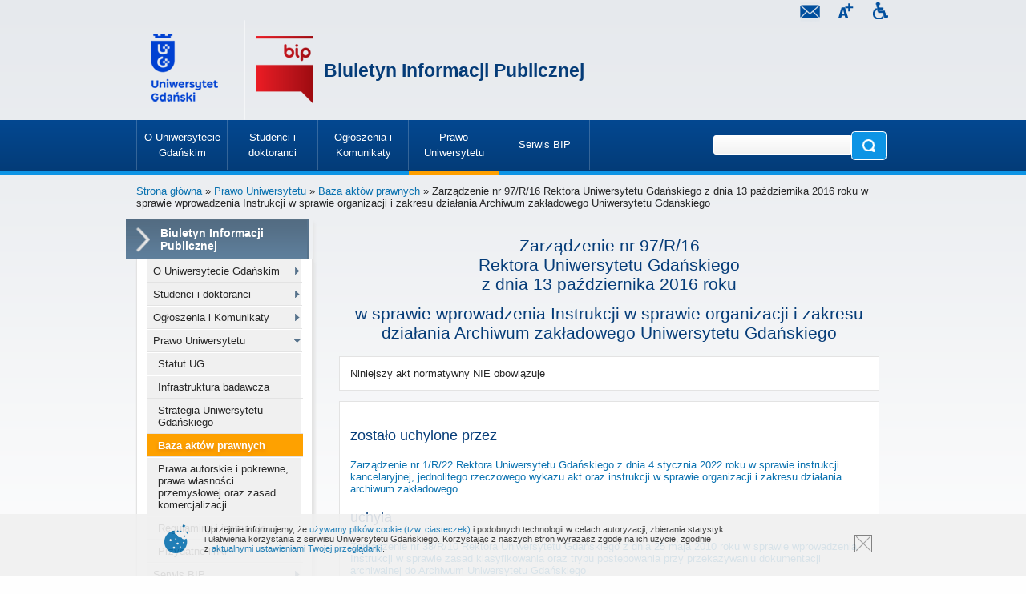

--- FILE ---
content_type: text/html; charset=UTF-8
request_url: https://bip.ug.edu.pl/akty_normatywne/84088/zarzadzenie_nr_97r16_rektora_uniwersytetu_gdanskiego_z_dnia_13_pazdziernika_2016_roku_w_sprawie
body_size: 13941
content:
<!DOCTYPE html>
<html lang="pl" dir="ltr">
<head>
<meta name="format-detection" content="telephone=no" />

<meta http-equiv="Content-Type" content="text/html; charset=utf-8" />
<link rel="canonical" href="https://bip.ug.edu.pl/akty_normatywne/84088/zarzadzenie_nr_97r16_rektora_uniwersytetu_gdanskiego_z_dnia_13_pazdziernika_2016_roku_w_sprawie" />
<link rel="canonical" href="/akty_normatywne/84088/zarzadzenie_nr_97r16_rektora_uniwersytetu_gdanskiego_z_dnia_13_pazdziernika_2016_roku_w_sprawie" />
<link rel="shortlink" href="/node/84088" />
<link rel="shortcut icon" href="https://bip.ug.edu.pl/sites/default/files/favicon-bip.png" type="image/png" />
<meta name="viewport" content="width=device-width, initial-scale=1, maximum-scale=3, minimum-scale=1, user-scalable=yes" />

<!-- Facebook Pixel Code -->
<script type='text/javascript'>
!function(f,b,e,v,n,t,s){if(f.fbq)return;n=f.fbq=function(){n.callMethod?
n.callMethod.apply(n,arguments):n.queue.push(arguments)};if(!f._fbq)f._fbq=n;
n.push=n;n.loaded=!0;n.version='2.0';n.queue=[];t=b.createElement(e);t.async=!0;
t.src=v;s=b.getElementsByTagName(e)[0];s.parentNode.insertBefore(t,s)}(window,
document,'script','https://connect.facebook.net/en_US/fbevents.js');
</script>
<!-- End Facebook Pixel Code -->
<script type='text/javascript'>
  fbq('init', '861042897421257', [], {
    "agent": "pldrupal-7-7.43"
});
</script><script type='text/javascript'>
  fbq('track', 'PageView', []);
</script>
<!-- Facebook Pixel Code -->
<noscript>
<img height="1" width="1" style="display:none" alt="fbpx"
src="https://www.facebook.com/tr?id=861042897421257&ev=PageView&noscript=1" />
</noscript>
<!-- End Facebook Pixel Code -->
<title>Zarządzenie nr 97/R/16 Rektora Uniwersytetu Gdańskiego z dnia 13 października 2016 roku w sprawie wprowadzenia Instrukcji w sprawie organizacji i zakresu działania Archiwum zakładowego Uniwersytetu Gdańskiego | Biuletyn Informacji Publicznej</title>  
<link type="text/css" rel="stylesheet" href="https://bip.ug.edu.pl/sites/default/files/css/css_xE-rWrJf-fncB6ztZfd2huxqgxu4WO-qwma6Xer30m4.css" media="all" />
<link type="text/css" rel="stylesheet" href="https://bip.ug.edu.pl/sites/default/files/css/css_Jcw-Nutr_vdBW3FcTq6o7auBMmfLKE_I4p78BgS7s_A.css" media="all" />
<link type="text/css" rel="stylesheet" href="https://bip.ug.edu.pl/sites/default/files/css/css_7NMR-zr8Rr01XSdMuSATL4OmoautFyugmDbncFbdj1o.css" media="all" />
<link type="text/css" rel="stylesheet" href="https://bip.ug.edu.pl/sites/default/files/css/css_th5o7jC6IhxZEPZ9q8yCjApc5YldmFJnbSgWTK5VcCs.css" media="all" />
<link type="text/css" rel="stylesheet" href="https://bip.ug.edu.pl/sites/default/files/css/css_z5LizfT0MFMJ1mEVZK9Z62zzP4GAv_2OWj7BdiWGc_s.css" media="all and (min-width: 740px), (max-width: 800px) and (min-width: 740px) and (orientation:landscape)" />
<link type="text/css" rel="stylesheet" href="https://bip.ug.edu.pl/sites/default/files/css/css_imRs9GiiAC6VqzDgcn1LU8LRVh8Zk-HRE6I_Xv85mJ0.css" media="all and (min-width: 990px)" />
<link type="text/css" rel="stylesheet" href="https://bip.ug.edu.pl/sites/default/files/css/css_-MyPjBZrMmWxda9EuNG6J5tLo9GLFdl9P7e3MWuNwzA.css" media="all and (min-width: 1600px)" />
<link type="text/css" rel="stylesheet" href="https://bip.ug.edu.pl/sites/default/files/css/css_kopSX97zRvrCOCQVhWWbzmL3mn5wecJhYSWmhzxMPQo.css" media="print" />
<link type="text/css" rel="stylesheet" href="https://bip.ug.edu.pl/sites/default/files/css/css_47DEQpj8HBSa-_TImW-5JCeuQeRkm5NMpJWZG3hSuFU.css" media="speech" />
<link type="text/css" rel="stylesheet" href="https://bip.ug.edu.pl/sites/default/files/css/css__gbmpv6PjxwoJ5AfCfYxnBHDn5XJFe10RNqpyZYHHJI.css" media="all" />

<!--[if (gt IE 5) & (lt IE 9)]>
<link type="text/css" rel="stylesheet" href="https://bip.ug.edu.pl/sites/default/files/css/css_GuAaOuahd56ynHHPDR9-fuBkgfTMK9nSwvBDnGh8c7M.css" media="all" />
<![endif]-->
<link type="text/css" rel="stylesheet" href="https://bip.ug.edu.pl/sites/default/files/css/css_ibk8NyrLuied8E4A9aQW4-wFu_76snzHUvblZHjGkKY.css" media="all" />
<link type="text/css" rel="stylesheet" href="https://bip.ug.edu.pl/sites/default/files/css/css_47DEQpj8HBSa-_TImW-5JCeuQeRkm5NMpJWZG3hSuFU.css" media="print" />

<!--[if (lt IE 9)&(!IEMobile)]>
<link type="text/css" rel="stylesheet" href="https://bip.ug.edu.pl/sites/default/files/css/css_TejKtud3QX3mtn_2morUDJ8stsE_JzbDbhStdMM8sWk.css" media="all" />
<![endif]-->

<!--[if gte IE 9]><!-->
<link type="text/css" rel="stylesheet" href="https://bip.ug.edu.pl/sites/default/files/css/css_euCQ2cPijBXzuhuwSVltR6Gdbnu5WFdM15i4HonYPvw.css" media="all" />
<!--<![endif]-->
<script type="text/javascript">
<!--//--><![CDATA[//><!--
(function(w,d,s,l,i){

  w[l]=w[l]||[];
  w[l].push({'gtm.start':new Date().getTime(),event:'gtm.js'});
  var f=d.getElementsByTagName(s)[0];
  var j=d.createElement(s);
  var dl=l!='dataLayer'?'&l='+l:'';
  j.src='https://www.googletagmanager.com/gtm.js?id='+i+dl+'';
  j.async=true;
  f.parentNode.insertBefore(j,f);

})(window,document,'script','dataLayer','GTM-P2SMBPX');
//--><!]]>
</script>
<script type="text/javascript" src="https://bip.ug.edu.pl/sites/all/libraries/modernizr/modernizr.custom.56626.js?t906g1"></script>
<script type="text/javascript">
<!--//--><![CDATA[//><!--
window.google_analytics_domain_name = "bip.ug.edu.pl";window.google_analytics_uacct = "UA-22577093-2";
//--><!]]>
</script>
<script type="text/javascript" src="//ajax.googleapis.com/ajax/libs/jquery/1.10.2/jquery.min.js"></script>
<script type="text/javascript">
<!--//--><![CDATA[//><!--
window.jQuery || document.write("<script src='/sites/all/modules/jquery_update/replace/jquery/1.10/jquery.min.js'>\x3C/script>")
//--><!]]>
</script>
<script type="text/javascript" src="https://bip.ug.edu.pl/sites/default/files/js/js_3TykeRWpejhD4-J3vdlaNXdULg9xhOZhbsppK0o2bUs.js"></script>
<script type="text/javascript" src="https://bip.ug.edu.pl/sites/default/files/js/js_XpItYolZVRnUdIjRURH9SjD2tuV1Vgoyczl7v1mHBmw.js"></script>
<script type="text/javascript">
<!--//--><![CDATA[//><!--
Drupal.settings.ais = [{"name":"threshold-480","size":"480"},{"name":"threshold-768","size":"768"},{"name":"threshold-992","size":"992"},{"name":"threshold-1382","size":"1382"}];
Drupal.settings.ais_method = "width";
//--><!]]>
</script>
<script type="text/javascript" src="https://bip.ug.edu.pl/sites/default/files/js/js_8hrq1MEOOwWCO3_6cxjDbsopPHgunToKE_d5wHEM3n0.js"></script>
<script type="text/javascript" src="https://bip.ug.edu.pl/sites/default/files/js/js_qudQhyvFbmenoSSmEwbkeJ8_QrOvvUTajSEhhgud5io.js"></script>
<script type="text/javascript">
<!--//--><![CDATA[//><!--
var text_resize_scope = "body";
          var text_resize_minimum = "12";
          var text_resize_maximum = "18";
          var text_resize_line_height_allow = 1;
          var text_resize_line_height_min = "16";
          var text_resize_line_height_max = "36";
//--><!]]>
</script>
<script type="text/javascript" src="https://bip.ug.edu.pl/sites/default/files/js/js_6bj_tPP1FaUQAIZWZwUMI9Dh50RwomeTKE3fU2UkIq0.js"></script>
<script type="text/javascript">
<!--//--><![CDATA[//><!--
(function(i,s,o,g,r,a,m){i["GoogleAnalyticsObject"]=r;i[r]=i[r]||function(){(i[r].q=i[r].q||[]).push(arguments)},i[r].l=1*new Date();a=s.createElement(o),m=s.getElementsByTagName(o)[0];a.async=1;a.src=g;m.parentNode.insertBefore(a,m)})(window,document,"script","//www.google-analytics.com/analytics.js","ga");ga("create", "UA-22577093-2", {"cookieDomain":"bip.ug.edu.pl"});ga("require", "displayfeatures");ga("set", "anonymizeIp", true);ga("send", "pageview");
//--><!]]>
</script>
<script type="text/javascript" src="https://bip.ug.edu.pl/sites/default/files/js/js_7z0nINFDuCT8csyebTk8gVyEiNqi5oTztomZABmjJno.js"></script>
<script type="text/javascript" src="https://bip.ug.edu.pl/sites/default/files/js/js_uwrfBOJCFVq42muTMjrq2bD-RUh8NNq_fZRTb6dsNb4.js"></script>
<script type="text/javascript">
<!--//--><![CDATA[//><!--
jQuery.extend(Drupal.settings, {"basePath":"\/","pathPrefix":"","ajaxPageState":{"theme":"ug_theme","theme_token":"E7iqQCroiN3hCzm6h1OvKtLuJqEAzX7Rbc_1OBMP_tU","js":{"sites\/all\/modules\/lightbox2\/js\/lightbox.js":1,"sites\/all\/modules\/pollanon\/js\/jquery.cookie.min.js":1,"sites\/all\/modules\/pollanon\/js\/pollanon.pack.js":1,"sites\/all\/modules\/text_resize\/text_resize.js":1,"sites\/all\/themes\/ug_theme\/js\/scripts.js":1,"0":1,"sites\/all\/libraries\/modernizr\/modernizr.custom.56626.js":1,"1":1,"\/\/ajax.googleapis.com\/ajax\/libs\/jquery\/1.10.2\/jquery.min.js":1,"2":1,"misc\/jquery.once.js":1,"misc\/drupal.js":1,"sites\/all\/modules\/jquery_update\/replace\/ui\/external\/jquery.cookie.js":1,"sites\/all\/modules\/beautytips\/js\/jquery.bt.min.js":1,"sites\/all\/modules\/beautytips\/js\/beautytips.min.js":1,"3":1,"sites\/all\/modules\/admin_menu\/admin_devel\/admin_devel.js":1,"sites\/all\/modules\/pollim\/modules\/choices\/js\/choices.js":1,"sites\/all\/modules\/pollim\/modules\/choices\/js\/jquery.cookie.min.js":1,"sites\/all\/modules\/jquery_update\/js\/jquery-migrate-1.2.0.js":1,"sites\/all\/modules\/nojs\/nojs.js":1,"ais\/assets\/js\/ais.js":1,"public:\/\/languages\/pl_2v1elWZUovn-BHqCBfdSlFnfzGpML6UT6hK35vbONu4.js":1,"sites\/all\/libraries\/colorbox\/jquery.colorbox-min.js":1,"sites\/all\/modules\/colorbox\/js\/colorbox.js":1,"sites\/all\/modules\/colorbox\/styles\/default\/colorbox_style.js":1,"4":1,"sites\/all\/modules\/responsive_menus\/styles\/meanMenu\/jquery.meanmenu.min.js":1,"sites\/all\/modules\/responsive_menus\/styles\/meanMenu\/responsive_menus_mean_menu.js":1,"sites\/all\/modules\/google_analytics\/googleanalytics.js":1,"5":1,"sites\/all\/modules\/beautytips\/other_libs\/jquery.hoverIntent.minified.js":1,"sites\/all\/modules\/form_placeholder\/form_placeholder.js":1,"sites\/all\/modules\/field_group\/field_group.js":1,"misc\/tableheader.js":1,"sites\/all\/libraries\/superfish\/sftouchscreen.js":1,"sites\/all\/libraries\/superfish\/supposition.js":1,"sites\/all\/libraries\/superfish\/jquery.bgiframe.min.js":1,"sites\/all\/libraries\/superfish\/superfish.js":1,"sites\/all\/libraries\/superfish\/supersubs.js":1,"sites\/all\/modules\/superfish\/superfish.js":1,"sites\/all\/themes\/omega\/omega\/js\/jquery.formalize.js":1,"sites\/all\/themes\/omega\/omega\/js\/omega-mediaqueries.js":1,"sites\/all\/themes\/omega\/omega\/js\/omega-equalheights.js":1},"css":{"modules\/system\/system.base.css":1,"modules\/system\/system.menus.css":1,"modules\/system\/system.messages.css":1,"modules\/system\/system.theme.css":1,"sites\/all\/modules\/ais\/assets\/css\/ais.css":1,"sites\/all\/modules\/calendar\/css\/calendar_multiday.css":1,"sites\/all\/modules\/calendar_tooltips\/calendar_tooltips.css":1,"sites\/all\/modules\/pollim\/modules\/choices\/theme\/choices.css":1,"sites\/all\/modules\/date\/date_api\/date.css":1,"sites\/all\/modules\/date\/date_popup\/themes\/datepicker.1.7.css":1,"sites\/all\/modules\/domain\/domain_nav\/domain_nav.css":1,"modules\/field\/theme\/field.css":1,"sites\/all\/modules\/field_hidden\/field_hidden.css":1,"modules\/node\/node.css":1,"modules\/poll\/poll.css":1,"modules\/search\/search.css":1,"modules\/user\/user.css":1,"sites\/all\/modules\/views\/css\/views.css":1,"sites\/all\/modules\/ckeditor\/ckeditor.css":1,"sites\/all\/modules\/colorbox\/styles\/default\/colorbox_style.css":1,"sites\/all\/modules\/ctools\/css\/ctools.css":1,"sites\/all\/modules\/lightbox2\/css\/lightbox.css":1,"sites\/all\/modules\/panels\/css\/panels.css":1,"sites\/all\/modules\/pollanon\/pollanon.css":1,"sites\/all\/modules\/taxonomy_access\/taxonomy_access.css":1,"sites\/all\/modules\/content_type_extras\/css\/content_type_extras.css":1,"sites\/all\/modules\/text_resize\/text_resize.css":1,"sites\/all\/modules\/node_embed\/plugins\/node_embed\/node_embed.css":1,"sites\/all\/modules\/responsive_menus\/styles\/meanMenu\/meanmenu.min.css":1,"sites\/all\/modules\/addtoany\/addtoany.css":1,"sites\/all\/libraries\/superfish\/css\/superfish.css":1,"sites\/all\/themes\/ug_theme\/css\/global.css.less":1,"sites\/all\/themes\/ug_theme\/css\/flexslider.css.less":1,"sites\/all\/themes\/ug_theme\/css\/narrow.css.less":1,"sites\/all\/themes\/ug_theme\/css\/normal.css.less":1,"sites\/all\/themes\/ug_theme\/css\/wide.css.less":1,"sites\/all\/themes\/ug_theme\/css\/print.css.less":1,"sites\/all\/themes\/ug_theme\/css\/speech.css.less":1,"sites\/all\/themes\/ug_theme\/css\/wydzialy\/bip.css.less":1,"sites\/all\/themes\/ug_theme\/css\/ie.css.less":1,"sites\/all\/themes\/omega\/omega\/css\/formalize.css":1,"sites\/all\/themes\/ug_theme\/css\/print.css":1,"ie::normal::sites\/all\/themes\/ug_theme\/css\/ug-theme-alpha-default.css.less":1,"ie::normal::sites\/all\/themes\/omega\/alpha\/css\/grid\/alpha_default\/normal\/alpha-default-normal-12.css":1,"narrow::sites\/all\/themes\/ug_theme\/css\/ug-theme-alpha-default.css.less":1,"sites\/all\/themes\/omega\/alpha\/css\/grid\/alpha_default\/narrow\/alpha-default-narrow-12.css":1,"normal::sites\/all\/themes\/ug_theme\/css\/ug-theme-alpha-default.css.less":1,"sites\/all\/themes\/omega\/alpha\/css\/grid\/alpha_default\/normal\/alpha-default-normal-12.css":1,"wide::sites\/all\/themes\/ug_theme\/css\/ug-theme-alpha-default.css.less":1,"sites\/all\/themes\/omega\/alpha\/css\/grid\/alpha_default\/wide\/alpha-default-wide-12.css":1}},"colorbox":{"opacity":"0.85","current":"{current} z {total}","previous":"\u00ab Poprzednie","next":"Nast\u0119pne \u00bb","close":"Zamknij","maxWidth":"98%","maxHeight":"98%","fixed":true,"mobiledetect":true,"mobiledevicewidth":"480px"},"jcarousel":{"ajaxPath":"\/jcarousel\/ajax\/views"},"lightbox2":{"rtl":"0","file_path":"\/(\\w\\w\/)public:\/","default_image":"\/sites\/all\/modules\/lightbox2\/images\/brokenimage.jpg","border_size":10,"font_color":"000","box_color":"fff","top_position":"","overlay_opacity":"0.8","overlay_color":"000","disable_close_click":1,"resize_sequence":0,"resize_speed":400,"fade_in_speed":400,"slide_down_speed":600,"use_alt_layout":0,"disable_resize":0,"disable_zoom":0,"force_show_nav":0,"show_caption":1,"loop_items":0,"node_link_text":"Poka\u017c szczeg\u00f3\u0142y obrazu","node_link_target":0,"image_count":"Obraz !current z !total ","video_count":"Wideo !current z !total","page_count":"Strona !current z !total","lite_press_x_close":"press \u003Ca href=\u0022#\u0022 onclick=\u0022hideLightbox(); return FALSE;\u0022\u003E\u003Ckbd\u003Ex\u003C\/kbd\u003E\u003C\/a\u003E to close","download_link_text":"","enable_login":false,"enable_contact":false,"keys_close":"c x 27","keys_previous":"p 37","keys_next":"n 39","keys_zoom":"z","keys_play_pause":"32","display_image_size":"original","image_node_sizes":"()","trigger_lightbox_classes":"","trigger_lightbox_group_classes":"","trigger_slideshow_classes":"","trigger_lightframe_classes":"","trigger_lightframe_group_classes":"","custom_class_handler":0,"custom_trigger_classes":"","disable_for_gallery_lists":1,"disable_for_acidfree_gallery_lists":true,"enable_acidfree_videos":true,"slideshow_interval":5000,"slideshow_automatic_start":true,"slideshow_automatic_exit":true,"show_play_pause":true,"pause_on_next_click":false,"pause_on_previous_click":true,"loop_slides":false,"iframe_width":600,"iframe_height":400,"iframe_border":1,"enable_video":0,"useragent":"SzperaczBot\/1.0 (+https:\/\/szperacz.www7.pl\/bot)"},"better_exposed_filters":{"views":{"autor":{"displays":{"default":{"filters":[]}}},"akty_normatywne_powiazania_bynode":{"displays":{"cp_akty_zmieniane":{"filters":[]},"panel_pane_1":{"filters":[]}}},"ilustracja_termin_slownika":{"displays":{"block":{"filters":[]}}}}},"responsive_menus":[{"selectors":"#superfish-ug, #superfish-chemia, #superfish-biologia, #superfish-oig, #superfish-historia, #superfish-prawo, #superfish-filologia, #superfish-biotech, #superfish-mfi, #superfish-wns, #superfish-cjo, #superfish-sport, #superfish-biblioteka","container":"#block-superfish-2, #navbar, #block-superfish-5, #block-superfish-7, #block-superfish-6, #block-superfish-10, #block-superfish-8, #block-superfish-4, #block-superfish-3, #block-superfish-36, #block-superfish-9, #block-superfish-15, #block-superfish-16, #block-superfish-17, #block-superfish-18, #block-superfish-38, #block-superfish-39, #block-superfish-40, #block-superfish-11, #block-superfish-19, #superfish-19, #block-superfish-42, #block-superfish-43","trigger_txt":"","close_txt":"X","close_size":"18px","position":"left","media_size":"992","show_children":"1","expand_children":"1","expand_txt":"+","contract_txt":"-","remove_attrs":"1","responsive_menus_style":"mean_menu"}],"googleanalytics":{"trackOutbound":1,"trackMailto":1,"trackDownload":1,"trackDownloadExtensions":"GOOGLEANALYTICS_TRACKFILES_EXTENSIONS","trackColorbox":1,"trackDomainMode":"1"},"beautytips":{"calendar-tooltips":{"fill":"rgba(255,255,255,0.9)","strokeWidth":1,"strokeStyle":"#e3e3e3","width":"150px","padding":0,"cornerRadius":0,"spikeGirth":0,"spikeLength":0,"shadowBlur":1,"shadowColor":"#cfcfcf","cssStyles":{"fontSize":"1em"},"cssSelect":".calendar-calendar .mini-day-on a, .calendar-calendar .day a, .calendar-calendar .mini-day-on span, .calendar-calendar .day span","contentSelector":"$(this).next().html()","hoverIntentOpts":{"timeout":"3000","interval":0},"list":["fill","strokeWidth","strokeStyle","width","padding","cornerRadius","spikeGirth","spikeLength","shadowBlur","shadowColor","cssStyles","contentSelector","hoverIntentOpts"]}},"superfish":{"20":{"id":"20","sf":{"delay":"0","animation":{"opacity":"show","height":"show"},"speed":"\u0027fast\u0027","autoArrows":true,"dropShadows":false,"disableHI":false},"plugins":{"touchscreen":{"mode":"useragent_predefined"},"supposition":true,"bgiframe":true,"supersubs":{"minWidth":"23","maxWidth":"23","extraWidth":1}}}},"form_placeholder":{"fallback_support":false,"include":"#views-exposed-form-studia-strona-studia-podyplomowe *,#views-exposed-form-studia-podyplomowe-rekrutacja *","exclude":"","required_indicator":"append"},"urlIsAjaxTrusted":{"\/akty_normatywne\/84088\/zarzadzenie_nr_97r16_rektora_uniwersytetu_gdanskiego_z_dnia_13_pazdziernika_2016_roku_w_sprawie":true},"field_group":{"div":"full","html-element":"full"},"omega":{"layouts":{"primary":"normal","order":["narrow","normal","wide"],"queries":{"narrow":"all and (min-width: 740px) and (min-device-width: 740px), (max-device-width: 800px) and (min-width: 740px) and (orientation:landscape)","normal":"all and (min-width: 990px) and (min-device-width: 990px), all and (max-device-width: 1600px) and (min-width: 1600px) and (orientation:landscape)","wide":"all and (min-width: 1600px)"}}}});
//--><!]]>
</script>
<!--[if lt IE 9]><script src="https://html5shiv.googlecode.com/svn/trunk/html5.js"></script><![endif]-->
</head>

<body class="html not-front not-logged-in no-sidebars page-node page-node- page-node-84088 node-type-akt-normatywny domain-bip-nowa-ug-edu-pl no-js i18n-pl bip context-akty-normatywne" prefix="content: http://purl.org/rss/1.0/modules/content/  dc: http://purl.org/dc/terms/  foaf: http://xmlns.com/foaf/0.1/  og: http://ogp.me/ns#  rdfs: http://www.w3.org/2000/01/rdf-schema#  sioc: http://rdfs.org/sioc/ns#  sioct: http://rdfs.org/sioc/types#  skos: http://www.w3.org/2004/02/skos/core#  xsd: http://www.w3.org/2001/XMLSchema#  owl: http://www.w3.org/2002/07/owl#  rdf: http://www.w3.org/1999/02/22-rdf-syntax-ns#  rss: http://purl.org/rss/1.0/  site: https://bip.ug.edu.pl/ns#" >
  <a id="0" name="0"></a>
  <div id="skip-link">
    <a href="#main-content" class="element-invisible element-focusable">Przejdź do treści</a>
  </div>
  <div class="region region-page-top" id="region-page-top">
  <div class="region-inner region-page-top-inner">
    <noscript aria-hidden="true"><iframe src="https://www.googletagmanager.com/ns.html?id=GTM-P2SMBPX"
 height="0" width="0" style="display:none;visibility:hidden"></iframe></noscript>
  </div>
</div>  <div class="page clearfix" id="page">
      <header id="section-header" class="section section-header">
    
  <div id="zone-top" class="zone zone-top clearfix container-12">
    <div class="grid-5 region region-technical" id="region-technical">
  <div class="region-inner region-technical-inner">
    <div class="block block-block block-133 block-block-133 odd block-without-title" id="block-block-133">
  <div class="block-inner clearfix">
                
    <div class="content clearfix">
      <a href="http://bariery.ug.edu.pl" id="accessibility" title="Strona Biura ds. Osób Niepełnosprawnych"><span>Dostępność Uniwersytetu Gdańskiego: strona Biura ds. Osób Niepełnosprawnych</span></a>
    </div>
  </div>
</div><div class="block block-text-resize float-r pt-2 drop_s block-0 block-text-resize-0 even block-without-title" id="block-text-resize-0">
  <div class="block-inner clearfix">
                
    <div class="content clearfix">
      <a href="#" class="changer" id="text_resize_decrease"><sup>-</sup>A</a> <a href="#" class="changer" id="text_resize_reset">A</a> <a href="#" class="changer" id="text_resize_increase"><sup>+</sup>A</a>    </div>
  </div>
</div><div class="block block-block block-132 block-block-132 odd block-without-title" id="block-block-132">
  <div class="block-inner clearfix">
                
    <div class="content clearfix">
      <a href="https://poczta.ug.edu.pl" id="webmail" title="Poczta uniwersytecka"><span>Poczta</span></a>
    </div>
  </div>
</div>  </div>
</div>  </div>
<div id="zone-branding-wrapper" class="zone-wrapper zone-branding-wrapper clearfix">  
  <div id="zone-branding" class="zone zone-branding clearfix container-12">
    <div class="grid-12 region region-branding" id="region-branding">
  <div class="region-inner region-branding-inner">
        <div class="block block-block logo block-10 block-block-10 odd block-without-title" id="block-block-10">
  <div class="block-inner clearfix">
                
    <div class="content clearfix">
      <p><a class="logo" href="http://ug.edu.pl"><span class="bg">Uniwersytet Gdański</span></a></p>
    </div>
  </div>
</div><div class="block block-block logo_wydzial block-32 block-block-32 even block-without-title" id="block-block-32">
  <div class="block-inner clearfix">
                
    <div class="content clearfix">
      <p><a class="logo_wydzial" href="/"><span class="element-invisible">Logo wydziału</span></a></p>
    </div>
  </div>
</div><div class="block block-block tytul_wydzial ml-20 drop_s block-23 block-block-23 odd block-without-title" id="block-block-23">
  <div class="block-inner clearfix">
                
    <div class="content clearfix">
      <div id="wrapper">
	<div id="cell">

		<div class="content bip"><a href="/" title="Strona główna wydziału">
Biuletyn Informacji Publicznej</a></div>
	</div>
</div>    </div>
  </div>
</div>  </div>
</div>  </div>
</div><div id="zone-menu-wrapper" class="zone-wrapper zone-menu-wrapper clearfix">  
  <div id="zone-menu" class="zone zone-menu clearfix container-12">
    <div class="grid-9 region region-menu" id="region-menu">
  <div class="region-inner region-menu-inner">
        <section class="block block-superfish block-20 block-superfish-20 odd" id="block-superfish-20">
  <div class="block-inner clearfix">
              <h2 class="block-title"><span class="decor"></span><span class="title">Menu - BIP</span></h2>
            
    <div class="content clearfix">
      <ul id="superfish-20" class="menu sf-menu sf-menu-menu---bip sf-horizontal sf-style-none sf-total-items-5 sf-parent-items-5 sf-single-items-0"><li id="menu-152419-20" class="first odd sf-item-1 sf-depth-1 sf-total-children-11 sf-parent-children-2 sf-single-children-9 menuparent"><a href="/o_uniwersytecie_gdanskim" class="sf-depth-1 menuparent"><span class="title">O Uniwersytecie Gdańskim</span></a><ul class="sf-megamenu"><li class="sf-megamenu-wrapper first odd sf-item-1 sf-depth-1 sf-total-children-11 sf-parent-children-2 sf-single-children-9 menuparent"><ol><li id="menu-152420-20" class="first odd sf-item-1 sf-depth-2"><div class="sf-megamenu-column"><a href="/o_uniwersytecie_gdanskim/oceny_programowe_polskiej_komisji_akredytacyjnej" class="sf-depth-2"><span class="title">Oceny programowe Polskiej Komisji Akredytacyjnej</span></a></div></li><li id="menu-152425-20" class="middle even sf-item-2 sf-depth-2 sf-no-children"><a href="/o_uniwersytecie_gdanskim/organizacja_uniwersytetu" class="sf-depth-2"><span class="title">Organizacja Uniwersytetu</span></a></li><li id="menu-152426-20" class="middle odd sf-item-3 sf-depth-2 sf-no-children"><a href="/o_uniwersytecie_gdanskim/status_prawny" class="sf-depth-2"><span class="title">Status prawny</span></a></li><li id="menu-152427-20" class="middle even sf-item-4 sf-depth-2 sf-no-children"><a href="/o_uniwersytecie_gdanskim/organy_uniwersytetu" class="sf-depth-2"><span class="title">Organy Uniwersytetu</span></a></li><li id="menu-152428-20" class="middle odd sf-item-5 sf-depth-2 sf-no-children"><a href="/o_uniwersytecie_gdanskim/strategia_uniwersytetu_gdanskiego" class="sf-depth-2"><span class="title">Strategia Uniwersytetu Gdańskiego</span></a></li><li id="menu-152429-20" class="middle even sf-item-6 sf-depth-2 sf-no-children"><a href="/o_uniwersytecie_gdanskim/struktura_organizacyjna" class="sf-depth-2"><span class="title">Struktura organizacyjna</span></a></li><li id="menu-152430-20" class="middle odd sf-item-7 sf-depth-2 sf-no-children"><a href="/o_uniwersytecie_gdanskim/uslugi_edukacyjne" class="sf-depth-2"><span class="title">Usługi edukacyjne</span></a></li><li id="menu-152431-20" class="middle even sf-item-8 sf-depth-2"><div class="sf-megamenu-column"><a href="/o_uniwersytecie_gdanskim/dzialalnosc_naukowa" class="sf-depth-2"><span class="title">Działalność naukowa</span></a></div></li><li id="menu-152442-20" class="middle odd sf-item-9 sf-depth-2 sf-no-children"><a href="/o_uniwersytecie_gdanskim/majatek_ug" class="sf-depth-2"><span class="title">Majątek UG</span></a></li><li id="menu-152443-20" class="middle even sf-item-10 sf-depth-2 sf-no-children"><a href="/o_uniwersytecie_gdanskim/sprawozdania_raporty_i_oswiadczenia" class="sf-depth-2"><span class="title">Sprawozdania, raporty i oświadczenia</span></a></li><li id="menu-152444-20" class="last odd sf-item-11 sf-depth-2 sf-no-children"><a href="/o_uniwersytecie_gdanskim/skargi_i_wnioski" class="sf-depth-2"><span class="title">Skargi i wnioski</span></a></li></ol></li></ul></li><li id="menu-152445-20" class="middle even sf-item-2 sf-depth-1 sf-total-children-7 sf-parent-children-0 sf-single-children-7 menuparent"><a href="/studenci_i_doktoranci" class="sf-depth-1 menuparent"><span class="title">Studenci i doktoranci</span></a><ul class="sf-megamenu"><li class="sf-megamenu-wrapper middle even sf-item-2 sf-depth-1 sf-total-children-7 sf-parent-children-0 sf-single-children-7 menuparent"><ol><li id="menu-152446-20" class="first odd sf-item-1 sf-depth-2 sf-no-children"><a href="/studenci_i_doktoranci/oplaty" class="sf-depth-2"><span class="title">Opłaty</span></a></li><li id="menu-152447-20" class="middle even sf-item-2 sf-depth-2 sf-no-children"><a href="/studenci_i_doktoranci/sprawozdania_studenckie" class="sf-depth-2"><span class="title">Sprawozdania studenckie</span></a></li><li id="menu-152448-20" class="middle odd sf-item-3 sf-depth-2 sf-no-children"><a href="/studenci_i_doktoranci/programy_studiow_ksztalcenia" class="sf-depth-2"><span class="title">Programy studiów/ kształcenia</span></a></li><li id="menu-152449-20" class="middle even sf-item-4 sf-depth-2 sf-no-children"><a href="/studenci_i_doktoranci/regulaminy_studiow" class="sf-depth-2"><span class="title">Regulaminy studiów</span></a></li><li id="menu-152450-20" class="middle odd sf-item-5 sf-depth-2 sf-no-children"><a href="/studenci_i_doktoranci/pomoc_materialna_stypendia" class="sf-depth-2"><span class="title">Pomoc materialna, stypendia</span></a></li><li id="menu-152451-20" class="middle even sf-item-6 sf-depth-2 sf-no-children"><a href="/studenci_i_doktoranci/szkoly_doktorskie" class="sf-depth-2"><span class="title">Szkoły doktorskie</span></a></li><li id="menu-152452-20" class="last odd sf-item-7 sf-depth-2 sf-no-children"><a href="/studenci_i_doktoranci/zasady_rekrutacji" class="sf-depth-2"><span class="title">Zasady rekrutacji</span></a></li></ol></li></ul></li><li id="menu-152453-20" class="middle odd sf-item-3 sf-depth-1 sf-total-children-4 sf-parent-children-2 sf-single-children-2 menuparent"><a href="/ogloszenia_i_komunikaty" class="sf-depth-1 menuparent"><span class="title">Ogłoszenia i Komunikaty</span></a><ul class="sf-megamenu"><li class="sf-megamenu-wrapper middle odd sf-item-3 sf-depth-1 sf-total-children-4 sf-parent-children-2 sf-single-children-2 menuparent"><ol><li id="menu-152454-20" class="first odd sf-item-1 sf-depth-2"><div class="sf-megamenu-column"><a href="/ogloszenia_i_komunikaty/realizacja_projektu_development_novel_mrnavlp-based_vaccines_against_emerging_zoonotic_viral_diseases_finansowanego_srodkow_budzetu_panstwa_od_agencji" class="sf-depth-2"><span class="title">Realizacja projektu „Development of novel mRNA/VLP-based vaccines against emerging zoonotic viral diseases”, finansowanego ze środków budżetu państwa od Agencji Badań Medycznych (nr 2021/ABM/05/00001-00)</span></a></div></li><li id="menu-152468-20" class="middle even sf-item-2 sf-depth-2 sf-no-children"><a href="/ogloszenia_i_komunikaty/praca_na_ug" class="sf-depth-2"><span class="title">Praca na UG</span></a></li><li id="menu-152469-20" class="middle odd sf-item-3 sf-depth-2"><div class="sf-megamenu-column"><a href="/ogloszenia_i_komunikaty/zamowienia_publiczne" class="sf-depth-2"><span class="title">Zamówienia publiczne</span></a></div></li><li id="menu-152470-20" class="last even sf-item-4 sf-depth-2 sf-no-children"><a href="/ogloszenia_i_komunikaty/lustracja_w_ug" class="sf-depth-2"><span class="title">Lustracja w UG</span></a></li></ol></li></ul></li><li id="menu-152471-20" class="active-trail middle even sf-item-4 sf-depth-1 sf-total-children-7 sf-parent-children-0 sf-single-children-7 menuparent"><a href="/prawo_uniwersytetu" class="sf-depth-1 menuparent"><span class="title">Prawo Uniwersytetu</span></a><ul class="sf-megamenu"><li class="sf-megamenu-wrapper active-trail middle even sf-item-4 sf-depth-1 sf-total-children-7 sf-parent-children-0 sf-single-children-7 menuparent"><ol><li id="menu-152472-20" class="first odd sf-item-1 sf-depth-2 sf-no-children"><a href="/prawo_uniwersytetu/statut_ug" class="sf-depth-2"><span class="title">Statut UG</span></a></li><li id="menu-152473-20" class="middle even sf-item-2 sf-depth-2 sf-no-children"><a href="/prawo_uniwersytetu/infrastruktura_badawcza" class="sf-depth-2"><span class="title">Infrastruktura badawcza</span></a></li><li id="menu-152474-20" class="middle odd sf-item-3 sf-depth-2 sf-no-children"><a href="/prawo_uniwersytetu/strategia_uniwersytetu_gdanskiego" class="sf-depth-2"><span class="title">Strategia Uniwersytetu Gdańskiego</span></a></li><li id="menu-152475-20" class="active-trail middle even sf-item-4 sf-depth-2 sf-no-children"><a href="/prawo_uniwersytetu/baza_aktow_prawnych" class="sf-depth-2"><span class="title">Baza aktów prawnych</span></a></li><li id="menu-152476-20" class="middle odd sf-item-5 sf-depth-2 sf-no-children"><a href="/prawo_uniwersytetu/prawa_autorskie_i_pokrewne_prawa_wlasnosci_przemyslowej_oraz_zasad_komercjalizacji" class="sf-depth-2"><span class="title">Prawa autorskie i pokrewne, prawa własności przemysłowej oraz zasad komercjalizacji</span></a></li><li id="menu-152477-20" class="middle even sf-item-6 sf-depth-2 sf-no-children"><a href="/prawo_uniwersytetu/regulaminy_i_instrukcje" class="sf-depth-2"><span class="title">Regulaminy i instrukcje</span></a></li><li id="menu-152478-20" class="last odd sf-item-7 sf-depth-2 sf-no-children"><a href="/prawo_uniwersytetu/przydatne_linki" class="sf-depth-2"><span class="title">Przydatne linki</span></a></li></ol></li></ul></li><li id="menu-152479-20" class="last odd sf-item-5 sf-depth-1 sf-total-children-3 sf-parent-children-0 sf-single-children-3 menuparent"><a href="/serwis_bip" class="sf-depth-1 menuparent"><span class="title">Serwis BIP</span></a><ul class="sf-megamenu"><li class="sf-megamenu-wrapper last odd sf-item-5 sf-depth-1 sf-total-children-3 sf-parent-children-0 sf-single-children-3 menuparent"><ol><li id="menu-152480-20" class="first odd sf-item-1 sf-depth-2 sf-no-children"><a href="/serwis_bip/dostep_do_informacji_publicznej" class="sf-depth-2"><span class="title">Dostęp do informacji publicznej</span></a></li><li id="menu-152481-20" class="middle even sf-item-2 sf-depth-2 sf-no-children"><a href="/serwis_bip/redakcja_biuro_organizacji" class="sf-depth-2"><span class="title">Redakcja (Biuro Organizacji)</span></a></li><li id="menu-152482-20" class="last odd sf-item-3 sf-depth-2 sf-no-children"><a href="/serwis_bip/statystyka_odwiedzin" class="sf-depth-2"><span class="title">Statystyka odwiedzin</span></a></li></ol></li></ul></li></ul>    </div>
  </div>
</section>  </div>
</div>
<div class="grid-3 region region-search" id="region-search">
  <div class="region-inner region-search-inner">
    <div class="block block-search wyszukiwarka float-r col-md-2 col-sm-7 col-xs-6 pt-2 ml--15 mr--15 drop_s block-form block-search-form odd block-without-title" id="block-search-form">
  <div class="block-inner clearfix">
                
    <div class="content clearfix">
      <form action="/akty_normatywne/84088/zarzadzenie_nr_97r16_rektora_uniwersytetu_gdanskiego_z_dnia_13_pazdziernika_2016_roku_w_sprawie" method="post" id="search-block-form" accept-charset="UTF-8"><div><div class="container-inline">
      <h2><span class="title">Wyszukiwanie</span></h2>
    <div class="form-item form-type-textfield form-item-search-block-form">
  <label class="element-invisible" for="edit-search-block-form--2">Szukaj </label>
 <input title="Wprowadź słowa, które mają zostać wyszukane." type="text" id="edit-search-block-form--2" name="search_block_form" value="" size="15" maxlength="128" class="form-text" />
</div>
<div class="form-actions form-wrapper" id="edit-actions"><input alt="Szukaj" type="image" id="edit-submit" name="search_top" src="https://bip.ug.edu.pl/sites/all/themes/ug_theme/images/search.png" class="form-submit" /></div><input type="hidden" name="form_build_id" value="form-ZV86-ckeqKtVhL6sBHklSgkcOblzIRFBNpXvMoE001A" />
<input type="hidden" name="form_id" value="search_block_form" />
</div>
</div></form>    </div>
  </div>
</div>  </div>
</div>  </div>
</div></header>    
      <section id="section-content" class="section section-content">
  <div id="zone-content-wrapper" class="zone-wrapper zone-content-wrapper clearfix">  
  <div id="zone-content" class="zone zone-content clearfix container-12">    
          <div id="breadcrumb" class="grid-12"><h2 class="element-invisible">Jesteś tutaj</h2><div class="breadcrumb"><a href="/">Strona główna</a> » <a href="/prawo_uniwersytetu">Prawo Uniwersytetu</a> » <a href="/prawo_uniwersytetu/baza_aktow_prawnych">Baza aktów prawnych</a> » Zarządzenie nr 97/R/16 Rektora Uniwersytetu Gdańskiego z dnia 13 października 2016 roku w sprawie wprowadzenia Instrukcji w sprawie organizacji i zakresu działania Archiwum zakładowego Uniwersytetu Gdańskiego</div></div>
        
        <aside class="grid-3 region region-sidebar-first" id="region-sidebar-first">
  <div class="region-inner region-sidebar-first-inner">
    <section class="block block-menu-block block-70 block-menu-block-70 odd" id="block-menu-block-70">
  <div class="block-inner clearfix">
              <h2 class="block-title"><span class="decor"></span><span class="title">Biuletyn Informacji Publicznej</span></h2>
            
    <div class="content clearfix">
      <div class="menu-block-wrapper menu-block-70 menu-name-menu-menu---bip parent-mlid-0 menu-level-1">
  <ul class="menu"><li class="first collapsed menu-mlid-152419"><a href="/o_uniwersytecie_gdanskim" title="O Uniwersytecie Gdańskim">O Uniwersytecie Gdańskim</a></li>
<li class="collapsed menu-mlid-152445"><a href="/studenci_i_doktoranci" title="Studenci i doktoranci">Studenci i doktoranci</a></li>
<li class="collapsed menu-mlid-152453"><a href="/ogloszenia_i_komunikaty" title="Ogłoszenia i Komunikaty">Ogłoszenia i Komunikaty</a></li>
<li class="expanded active-trail menu-mlid-152471"><a href="/prawo_uniwersytetu" title="Prawo Uniwersytetu" class="active-trail">Prawo Uniwersytetu</a><ul class="menu"><li class="first leaf menu-mlid-152472"><a href="/prawo_uniwersytetu/statut_ug" title="Statut UG">Statut UG</a></li>
<li class="leaf menu-mlid-152473"><a href="/prawo_uniwersytetu/infrastruktura_badawcza" title="Infrastruktura badawcza">Infrastruktura badawcza</a></li>
<li class="leaf menu-mlid-152474"><a href="/prawo_uniwersytetu/strategia_uniwersytetu_gdanskiego" title="Strategia Uniwersytetu Gdańskiego">Strategia Uniwersytetu Gdańskiego</a></li>
<li class="leaf active-trail menu-mlid-152475"><a href="/prawo_uniwersytetu/baza_aktow_prawnych" title="Baza aktów prawnych" class="active-trail active">Baza aktów prawnych</a></li>
<li class="leaf menu-mlid-152476"><a href="/prawo_uniwersytetu/prawa_autorskie_i_pokrewne_prawa_wlasnosci_przemyslowej_oraz_zasad_komercjalizacji" title="Prawa autorskie i pokrewne, prawa własności przemysłowej oraz zasad komercjalizacji">Prawa autorskie i pokrewne, prawa własności przemysłowej oraz zasad komercjalizacji</a></li>
<li class="leaf menu-mlid-152477"><a href="/prawo_uniwersytetu/regulaminy_i_instrukcje" title="Regulaminy i instrukcje">Regulaminy i instrukcje</a></li>
<li class="last leaf menu-mlid-152478"><a href="/prawo_uniwersytetu/przydatne_linki" title="Przydatne linki">Przydatne linki</a></li>
</ul></li>
<li class="last collapsed menu-mlid-152479"><a href="/serwis_bip" title="Serwis BIP">Serwis BIP</a></li>
</ul></div>
    </div>
  </div>
</section>  </div>
</aside><div class="grid-9 region region-content" id="region-content">
  <div class="region-inner region-content-inner">
    <a id="main-content"></a>
                        <div class="block block-system block-main block-system-main odd block-without-title" id="block-system-main">
  <div class="block-inner clearfix">
                
    <div class="content clearfix">
      <div  about="/akty_normatywne/84088/zarzadzenie_nr_97r16_rektora_uniwersytetu_gdanskiego_z_dnia_13_pazdziernika_2016_roku_w_sprawie" typeof="sioc:Item foaf:Document" id="node-akt-normatywny-84088" class="ds-1col node node-akt-normatywny view-mode-full  node-published node-not-promoted node-not-sticky author-import odd clearfix clearfix">

  
  <h2 class="group-naglowek field-group-html-element text-centered"><div class="field field-name-akty-normatywne-title1-display">Zarządzenie nr 97/R/16 </div><div class="field field-name-akty-normatywne-title2-display">Rektora Uniwersytetu Gdańskiego</div><div class="field field-name-field-akt-data-podpisania"><div class="label-inline">z dnia </div><span class="date-display-single" property="dc:date" datatype="xsd:dateTime" content="2016-10-13T00:00:00+02:00">13 października 2016 roku</span></div><div class="field field-name-field-akt-tytul">w sprawie wprowadzenia Instrukcji w sprawie organizacji i zakresu działania Archiwum zakładowego Uniwersytetu Gdańskiego</div></h2><div class="field field-name-akt-nie-obowiazuje"><div class="ramka">Niniejszy akt normatywny NIE obowiązuje</div></div><div class="group-akty-powiazania field-group-div ramka"><div class="field field-name-skojarzone-akty-2"><div class="view view-akty-normatywne-powiazania-bynode view-id-akty_normatywne_powiazania_bynode view-display-id-panel_pane_1 view-dom-id-f81ece04a9f09e3bbbe3b36600f1ac06">
        
  
  
      <div class="view-content">
        <h3>zostało uchylone przez</h3>
  <div>
      
  <div class="views-field views-field-title">        <span class="field-content"><a href="/akty_normatywne/108280/zarzadzenie_nr_1r22_rektora_uniwersytetu_gdanskiego_z_dnia_4_stycznia_2022_roku_w_sprawie_instrukcji_kancelaryjnej_jednolitego_rzeczowego_wykazu_akt">Zarządzenie nr 1/R/22 Rektora Uniwersytetu Gdańskiego z dnia 4 stycznia 2022 roku w sprawie instrukcji kancelaryjnej, jednolitego rzeczowego wykazu akt oraz instrukcji w sprawie organizacji i zakresu działania archiwum zakładowego</a></span>  </div>  </div>
    </div>
  
  
  
  
  
  
</div></div><div class="field field-name-skojarzone-akty"><div class="view view-akty-normatywne-powiazania-bynode view-id-akty_normatywne_powiazania_bynode view-display-id-cp_akty_zmieniane view-dom-id-a8645d8a10c20797c49c76746dea7779">
        
  
  
      <div class="view-content">
        <h3>uchyla</h3>
  <div>
      
  <div class="views-field views-field-field--akt-powiazanie-ref">        <div class="field-content"><a href="/akty_normatywne/82715/zarzadzenie_nr_38r10_rektora_uniwersytetu_gdanskiego_z_dnia_25_maja_2010_roku_w_sprawie_wprowadzenia">Zarządzenie nr 38/R/10 Rektora Uniwersytetu Gdańskiego z dnia 25 maja 2010 roku w sprawie wprowadzenia Instrukcji w sprawie zasad klasyfikowania oraz trybu postępowania przy przekazywaniu dokumentacji archiwalnej do Archiwum Uniwersytetu Gdańskiego</a></div>  </div>  </div>
    </div>
  
  
  
  
  
  
</div></div></div><div class="field field-name-body"><div style="text-align: justify;">
	Na&nbsp;podstawie art. 66 ust. 1 i&nbsp;2 ustawy z&nbsp;dnia 27 lipca 2005 roku Prawo o&nbsp;szkolnictwie wyższym (t.j. Dz. U. z&nbsp;2012 roku, poz. 572 ze&nbsp;zm.), art. 6 ust. 1 i&nbsp;2 ustawy z&nbsp;dnia 14 lipca 1983 r. o&nbsp;narodowym zasobie archiwalnym i&nbsp;archiwach (t.j. Dz.U. z&nbsp;2016 r., poz. 1506) oraz&nbsp;&sect; 28 ust. 2 i&nbsp;&sect; 41 ust. 3 Statutu Uniwersytetu Gdańskiego z&nbsp;dnia 8 czerwca 2006 r. ze&nbsp;zm., zarządza się co następuje:&nbsp;</div>
<div>
	&nbsp;</div>
<div style="text-align: center;">
	<span style="font-size: 1em;">&sect; 1.</span></div>
<div style="text-align: justify;">
	Wprowadza się Instrukcję w&nbsp;sprawie organizacji i&nbsp;zakresu działania Archiwum zakładowego Uniwersytetu Gdańskiego określającą organizację, zadania i&nbsp;zakres działania Archiwum UG oraz&nbsp;postępowanie w&nbsp;Archiwum Uniwersytetu z&nbsp;wszelką dokumentacją jawną spraw zakończonych, niezależnie od&nbsp;techniki jej wytworzenia, postaci fizycznej oraz&nbsp;informacji w&nbsp;niej zawartych.</div>
<div>
	&nbsp;</div>
<div style="text-align: center;">
	&sect; 2.</div>
<div style="text-align: justify;">
	Traci moc zarządzenie nr 38/R/10 Rektora UG z&nbsp;dnia 25 maja 2010 roku w&nbsp;sprawie wprowadzenia Instrukcji w&nbsp;sprawie zasad klasyfikowania oraz&nbsp;trybu postępowania przy przekazywaniu dokumentacji archiwalnej do&nbsp;Archiwum Uniwersytetu Gdańskiego.</div>
<div>
	&nbsp;</div>
<div style="text-align: center;">
	&sect; 3.</div>
<div style="text-align: justify;">
	Instrukcja Archiwalna Uniwersytetu Gdańskiego podlega zatwierdzeniu przez Archiwum Państwowe w&nbsp;Gdańsku.</div>
<div>
	&nbsp;</div>
<div style="text-align: center;">
	&sect; 4.</div>
<div style="text-align: justify;">
	Zarządzenie wchodzi w&nbsp;życie z&nbsp;dniem podpisania.</div>
<div style="text-align: justify;">
	&nbsp;</div>
<div style="text-align: justify;">
	<p class="podpis">
		Rektor Uniwersytetu Gdańskiego<br />
		dr hab. Jerzy Piotr Gwizdała<br />
		profesor nadzwyczajny</p>
	<br />
	<p style="clear:both;">
		&nbsp;</p>
</div>
</div><div class="group-zalaczniki field-group-div"><h3><span>Załączniki</span></h3><div class="field field-name-field-zalacznik"><table class="sticky-enabled">
 <thead><tr><th>Załącznik</th><th>Wielkość</th> </tr></thead>
<tbody>
 <tr class="odd"><td><span class="file"><img class="file-icon" alt="PDF icon" title="application/pdf" src="/modules/file/icons/application-pdf.png" /> <a href="https://bip.ug.edu.pl/sites/default/files/_nodes/akty_normatywne/84088/files/instrukcja_archiwalna.pdf" type="application/pdf; length=748099" title="instrukcja_archiwalna.pdf">Instrukcja Archiwalna UG</a></span></td><td>730.57 KB</td> </tr>
 <tr class="even"><td><span class="file"><img class="file-icon" alt="Office spreadsheet icon" title="application/vnd.ms-excel" src="/modules/file/icons/x-office-spreadsheet.png" /> <a href="https://bip.ug.edu.pl/sites/default/files/_nodes/akty_normatywne/84088/files/zal_nr_1.xls" type="application/vnd.ms-excel; length=41984" title="zal_nr_1.xls">Załącznik nr 1 - Wzór spisu zdawczo-odbiorczego ze składu informatycznych nośników danych NDP/NDN</a></span></td><td>41 KB</td> </tr>
 <tr class="odd"><td><span class="file"><img class="file-icon" alt="Office spreadsheet icon" title="application/vnd.ms-excel" src="/modules/file/icons/x-office-spreadsheet.png" /> <a href="https://bip.ug.edu.pl/sites/default/files/_nodes/akty_normatywne/84088/files/zal_nr_2.xls" type="application/vnd.ms-excel; length=41472" title="zal_nr_2.xls">Załącznik nr 2 - Wzór spisu zdawczo-odbiorczego ze składu chronologicznego SCP/SCN/SCW</a></span></td><td>40.5 KB</td> </tr>
 <tr class="even"><td><span class="file"><img class="file-icon" alt="Office spreadsheet icon" title="application/vnd.ms-excel" src="/modules/file/icons/x-office-spreadsheet.png" /> <a href="https://bip.ug.edu.pl/sites/default/files/_nodes/akty_normatywne/84088/files/zal_nr_3.xls" type="application/vnd.ms-excel; length=25600" title="zal_nr_3.xls">Załącznik nr 3 - Wzór spisu zdawczo-odbiorczego</a></span></td><td>25 KB</td> </tr>
 <tr class="odd"><td><span class="file"><img class="file-icon" alt="Microsoft Office document icon" title="application/msword" src="/modules/file/icons/x-office-document.png" /> <a href="https://bip.ug.edu.pl/sites/default/files/_nodes/akty_normatywne/84088/files/zal_nr_4.doc" type="application/msword; length=53248" title="zal_nr_4.doc">Załącznik nr 4 - Wzór wykazu spisów zdawczo-odbiorczych</a></span></td><td>52 KB</td> </tr>
 <tr class="even"><td><span class="file"><img class="file-icon" alt="Plik" title="application/vnd.openxmlformats-officedocument.wordprocessingml.document" src="/modules/file/icons/x-office-document.png" /> <a href="https://bip.ug.edu.pl/sites/default/files/_nodes/akty_normatywne/84088/files/zal_nr_5.docx" type="application/vnd.openxmlformats-officedocument.wordprocessingml.document; length=16053" title="zal_nr_5.docx">Załącznik nr 5 - Karta udostępnienia</a></span></td><td>15.68 KB</td> </tr>
 <tr class="odd"><td><span class="file"><img class="file-icon" alt="Plik" title="application/vnd.openxmlformats-officedocument.wordprocessingml.document" src="/modules/file/icons/x-office-document.png" /> <a href="https://bip.ug.edu.pl/sites/default/files/_nodes/akty_normatywne/84088/files/zal_nr_6.docx" type="application/vnd.openxmlformats-officedocument.wordprocessingml.document; length=19395" title="zal_nr_6.docx">Załącznik nr 6 - Warunki wilgotności i temperatury odpowiednie dla Archiwum UG</a></span></td><td>18.94 KB</td> </tr>
 <tr class="even"><td><span class="file"><img class="file-icon" alt="PDF icon" title="application/pdf" src="/modules/file/icons/application-pdf.png" /> <a href="https://bip.ug.edu.pl/sites/default/files/_nodes/akty_normatywne/84088/files/z97r16.pdf" type="application/pdf; length=164600" title="z97r16.pdf">Kopia do wydruku</a></span></td><td>160.74 KB</td> </tr>
</tbody>
</table>
</div></div><div class="group-zmiany field-group-div"><div class="field field-name-changed-date"><div class="label-inline">Ostatnia modyfikacja:&nbsp;</div>środa, 5 stycznia 2022 roku, 15:04</div><div class="field field-name-post-date"><div class="label-inline">Data publikacji:&nbsp;</div>czwartek, 20 października 2016 roku, 7:10</div><div class="field field-name-autor-i-autor-zmiany"><div class="view view-autor view-id-autor view-display-id-default view-dom-id-661c9e4c893036792cc6f8270205b9a2">
            <div class="view-header">
      <!--googleoff: all-->    </div>
  
  
  
      <div class="view-content">
        <div class="views-row views-row-1 views-row-odd views-row-first views-row-last">
      
  <div class="views-field views-field-field-nazwisko">    <strong class="views-label views-label-field-nazwisko">Treść ostatnio zmodyfikowana przez: </strong>    Alicja Pyskło  </div>  
  <div class="views-field views-field-field-nazwisko-1">    <strong class="views-label views-label-field-nazwisko-1">Treść wprowadzona przez: </strong>    Import Importowicz  </div>  </div>
    </div>
  
  
  
  
      <div class="view-footer">
      <!--googleon: all-->    </div>
  
  
</div></div></div></div>

    </div>
  </div>
</div>      </div>
</div>  </div>
</div></section>    
  
      <footer id="section-footer" class="section section-footer">
    
  <div id="zone-panorama" class="zone zone-panorama clearfix container-12">
    <div class="grid-6 suffix-3 prefix-3 region region-footer-first" id="region-footer-first">
  <div class="region-inner region-footer-first-inner">
      </div>
</div>  </div>
<div id="zone-footer-wrapper" class="zone-wrapper zone-footer-wrapper clearfix">  
  <div id="zone-footer" class="zone zone-footer clearfix container-12">
    <div class="grid-3 region region-footer-second" id="region-footer-second">
  <div class="region-inner region-footer-second-inner">
    <div class="block block-block block-13 block-block-13 odd block-without-title" id="block-block-13">
  <div class="block-inner clearfix">
                
    <div class="content clearfix">
      <div id="address">
<h2 class="adres przerwa">
		Rektorat Uniwersytetu Gdańskiego</h2>
<p id="map"><a href="/uniwersytet/mapa_ug" title="Mapa i&nbsp;dojazd"><span class="clearfix">Mapa</span></a></p>
<p class="adres przerwa">ul. Jana Bażyńskiego 8<br />
		80-309 Gdańsk</p>
<p class="adres przerwa"><a href="http://bip.ug.edu.pl/" target="_blank">numery kont</a></p>
<p class="adres przerwa">NIP: 584-020-32-39<br />
		REGON: 000001330</p>
<p class="przerwa">tel. portiernia:<a href="tel:+48585233000">+ 48 58 523 30 00</a></p>
</div>
    </div>
  </div>
</div>  </div>
</div><div class="grid-6 region region-footer-third" id="region-footer-third">
  <div class="region-inner region-footer-third-inner">
    <section class="block block-block block-3 block-block-3 odd" id="block-block-3">
  <div class="block-inner clearfix">
              <h2 class="block-title"><span class="decor"></span><span class="title">Wydziały UG</span></h2>
            
    <div class="content clearfix">
      <div class="col-md-6">
<ul class="lista" title="Wydziały Uniwersytetu Gdańskiego">
	<li>
		<a href="http://biology.ug.edu.pl">Wydział Biologii</a></li>
	<li>
		<a href="http://chem.ug.edu.pl">Wydział Chemii</a></li>
	<li>
		<a href="http://www.ekonom.ug.edu.pl">Wydział Ekonomiczny</a></li>
	<li>
		<a href="http://fil.ug.edu.pl">Wydział Filologiczny</a></li>
	<li>
		<a href="http://historia.ug.edu.pl">Wydział Historyczny</a></li>
	<li>
		<a href="http://mfi.ug.edu.pl">Wydział Matematyki, Fizyki i Informatyki</a></li>
        <li>
		<a href="http://wns.ug.edu.pl">Wydział Nauk Społecznych</a></li>
	<li>
		<a href="http://www.oig.ug.edu.pl">Wydział Oceanografii i Geografii</a></li>
</ul>
<ul class="lista" title="Ciąg dalszy listy Wydziałów Uniwersytetu Gdańskiego">
	<li>
		<a href="http://prawo.ug.edu.pl">Wydział Prawa i Administracji</a></li>
	<li>
		<a href="http://wzr.ug.edu.pl">Wydział Zarządzania</a></li>
	<li>
		<a href="http://biotech.ug.edu.pl">Międzyuczelniany Wydział Biotechnologii</a></li>
</ul>
</div>
<div class="col-md-6">
<ul class="lista" title="Jednostki Ogólnouczelnianie">
	<li>
		<a href="http://www.bg.ug.edu.pl">Biblioteka UG</a></li>
<li>
		<a href="http://cjo.ug.edu.pl/">Centrum Języków Obcych</a></li>
<li>
		<a href="http://sport.ug.edu.pl/">Centrum Wychowania Fizycznego i Sportu</a></li>
<li>
		<a href="http://wyd.ug.edu.pl/">Wydawnictwo UG</a></li>
<li>
		<a href="http://bk.ug.edu.pl/">Biuro Karier UG</a></li>
</ul>
</div>    </div>
  </div>
</section>  </div>
</div><div class="grid-3 region region-footer-fourth" id="region-footer-fourth">
  <div class="region-inner region-footer-fourth-inner">
    <div class="block block-block block-198 block-block-198 odd block-without-title" id="block-block-198">
  <div class="block-inner clearfix">
                
    <div class="content clearfix">
      <ul class="lista">
    <li><a href="/node/90630">Deklaracja dostępności</a></li>
</ul>    </div>
  </div>
</div><div class="block block-block block-153 block-block-153 even block-without-title" id="block-block-153">
  <div class="block-inner clearfix">
                
    <div class="content clearfix">
      <ul class="lista">
	<li><a href="http://mors.ug.edu.pl">Radio MORS</a></li>
</ul>    </div>
  </div>
</div><section class="block block-block block-4 block-block-4 odd" id="block-block-4">
  <div class="block-inner clearfix">
              <h2 class="block-title"><span class="decor"></span><span class="title">Informacje o stronie WWW</span></h2>
            
    <div class="content clearfix">
      <ul class="lista">
	<li><a href="http://www.ug.edu.pl/media/biuro_promocji/ksiega_identyfikacji_wizualnej_ug">Identyfikacja wizualna</a></li>
</ul>    </div>
  </div>
</section>  </div>
</div>  </div>
</div><div id="zone-copyright-wrapper" class="zone-wrapper zone-copyright-wrapper clearfix">  
  <div id="zone-copyright" class="zone zone-copyright clearfix container-12">
    <div class="grid-12 region region-copyright" id="region-copyright">
  <div class="region-inner region-copyright-inner">
    <div class="block block-block block-14 block-block-14 odd block-without-title" id="block-block-14">
  <div class="block-inner clearfix">
                
    <div class="content clearfix">
      <p id="copy" class="copyright_footer">© 2013-2026 Uniwersytet Gdański</p>
    </div>
  </div>
</div><div class="block block-block block-137 block-block-137 even block-without-title" id="block-block-137">
  <div class="block-inner clearfix">
                
    <div class="content clearfix">
      <p><a class="cd-top" href="#0"><span class="off_screen">Top</span></a></p>
    </div>
  </div>
</div><div class="block block-block cookies block-182 block-block-182 odd block-without-title" id="block-block-182">
  <div class="block-inner clearfix">
                
    <div class="content clearfix">
      <div class="cookietext">
	<p>Uprzejmie informujemy, że&nbsp;<a href="http://ug.edu.pl/polityka_ws_cookies">używamy plików cookie (tzw. ciasteczek)</a>&nbsp;i&nbsp;podobnych technologii w&nbsp;celach autoryzacji, zbierania statystyk i&nbsp;ułatwienia korzystania z&nbsp;serwisu Uniwersytetu Gdańskiego. Korzystając z&nbsp;naszych stron wyrażasz zgodę na&nbsp;ich użycie, zgodnie z&nbsp;<a href="http://ug.edu.pl/polityka_ws_cookies#_W_jaki_sposob">aktualnymi ustawieniami Twojej przeglądarki</a>.</p>
	<div class="cookiex">
		&nbsp;</div>
</div>
<p>&nbsp;</p>
    </div>
  </div>
</div>  </div>
</div>  </div>
</div></footer>  </div>  <script type="text/javascript" src="https://bip.ug.edu.pl/sites/default/files/js/js_X85ygw2BMGSMHDovbUK2P9e5neG4TCqG5reVKxPxTDY.js"></script>
<script type="text/javascript" src="https://bip.ug.edu.pl/sites/default/files/js/js_Vw9u84ti5a8I_rlwrtj8Pb1AnR5b2Zd-IaduDVksV_g.js"></script>
</body>
</html>
<!-- Page cached by Boost @ 2026-01-17 11:49:01, expires @ 2026-02-14 11:49:01, lifetime 4 tygodnie -->

--- FILE ---
content_type: text/css
request_url: https://bip.ug.edu.pl/sites/default/files/css/css_th5o7jC6IhxZEPZ9q8yCjApc5YldmFJnbSgWTK5VcCs.css
body_size: 35951
content:
@import url(https://fonts.googleapis.com/css?family=Roboto);@charset "UTF-8";@charset "UTF-8";@charset "UTF-8";@CHARSET "UTF-8";.off_screen{position:absolute;left:-10000px;top:auto;width:1px;height:1px;overflow:hidden;}.aktualnosci ul.aktualnosci{padding:13px 0 0 0;margin:0 auto;list-style-type:none;}.aktualnosci ul.aktualnosci li{overflow:hidden;display:block;border-bottom:1px solid #e3e3e3;box-shadow:0 1px 1px #ffffff;-webkit-box-shadow:0 1px 1px #ffffff;-moz-box-shadow:0 1px 1px #ffffff;-o-box-shadow:0 1px 1px #ffffff;clear:left;padding:6.5px;}.aktualnosci ul.aktualnosci li .field-name-field-data-publikacji,.aktualnosci ul.aktualnosci li .date-display-range{display:inline;}.aktualnosci ul.aktualnosci li a{display:inline;}.aktualnosci ul.aktualnosci li a img{display:inline-block;float:left;border:1px solid #e3e3e3;background-color:#ffffff;margin:0 6.5px 0 0;}.aktualnosci ul.aktualnosci li a img[alt=""]:after{content:"Brak zdjęcia";line-height:3em;}.aktualnosci ul.aktualnosci li a{padding-right:13px;}.aktualnosci ul.aktualnosci li a:after{content:'\00bb';color:#0CB0E0;font-size:1.2em;margin-left:5px;text-decoration:none;}.aktualnosci ul.aktualnosci li a:hover{background-position:right -123px;}.aktualnosci ul.aktualnosci li a:hover:after{-webkit-transition-property:color;-webkit-transition-duration:0.2s;-webkit-transition-timing-function:ease-in-out;-moz-transition-property:color;-moz-transition-duration:0.2s;-moz-transition-timing-function:ease-in-out;-ms-transition-property:color;-ms-transition-duration:0.2s;-ms-transition-timing-function:ease-in-out;-o-transition-property:color;-o-transition-duration:0.2s;-o-transition-timing-function:ease-in-out;transition-property:color;transition-duration:0.2s;transition-timing-function:ease-in-out;color:#fd9f00;text-decoration:none;}.section_block{box-shadow:2px 4px 4px #e3e3e3;-webkit-box-shadow:2px 4px 4px #e3e3e3;-moz-box-shadow:2px 4px 4px #e3e3e3;-o-box-shadow:2px 4px 4px #e3e3e3;margin-bottom:13px;}.section_block h2{width:100%;font-family:Verdana,sans-serif;font-weight:normal;font-size:1.6125em;margin-top:1em;clear:both;color:#ffffff;line-height:normal;padding:6.5px 0;background-color:#57738c;margin:6.5px 0;}.section_block h2 a:link{color:#ffffff;}.section_block h2 a:visited{color:#ffffff;}.section_block h2 a:active{color:#fd9f00;}.section_block h2 span.title{padding:6.5px 13px 6.5px 13px;}.section_block div.content,.section_block>div.pane-content{background-color:#ffffff;box-shadow:2px 4px 4px #e3e3e3;-webkit-box-shadow:2px 4px 4px #e3e3e3;-moz-box-shadow:2px 4px 4px #e3e3e3;-o-box-shadow:2px 4px 4px #e3e3e3;border:1px solid #e3e3e3;border-top-width:0px;margin:0;padding:0;}.section_block div.content > div,.section_block>div.pane-content > div{margin:0 13px 13px 13px;padding:0;padding-bottom:6.5px;background-color:#f0f0f0;}.section_block div.content > div div.view-header h3,.section_block>div.pane-content > div div.view-header h3{display:block;width:auto;padding-top:26px;}.section_block div.content > div div.view-header h3 a,.section_block>div.pane-content > div div.view-header h3 a{text-shadow:0px 10px 4px #cfcfcf;}.sea-eu-style{display:none;}@font-face{font-family:'Oswald';font-style:oblique;font-weight:700;src:local('Oswald'),url(/sites/all/themes/ug_theme/fonts/oswald-regular-webfont.woff2) format('woff2'),url(/sites/all/themes/ug_theme/fonts/oswald-regular-webfont.woff) format('woff'),url(/sites/all/themes/ug_theme/fonts/oswald-regular-webfont.ttf) format('ttf'),url(/sites/all/themes/ug_theme/fonts/oswald-regular-webfont.eot) format('eot');}html,body{height:100%;line-height:normal;}body{top:0;margin:0;padding:0;height:100%;font-family:Arial,Verdana,sans-serif;background:#fefefe url('/sites/all/themes/ug_theme/images/tlo.png') top repeat-x;color:#282828;font-size:0.8125em;counter-reset:list;}body.domain-gutw-nowa-ug-edu-pl{font-size:1em;}body .field-type-taxonomy-term-reference div.term-reference-tree-button{height:1.625em;background-repeat:no-repeat;background-position:left center;}body .field-type-taxonomy-term-reference div.form-type-radio{height:1.625em;}body .field-type-taxonomy-term-reference div.form-type-radio label{vertical-align:middle;}img{color:#282828;}img.adaptive{box-sizing:border-box;}h1{font-weight:normal;font-size:1.7125em;margin-top:1em;clear:both;color:#053c78;line-height:normal;}h1 a:link{color:#053c78;}h1 a:visited{color:#053c78;}h1 a:active{color:#fd9f00;}h2{font-weight:normal;font-size:1.6125em;margin-top:1em;clear:both;color:#053c78;line-height:normal;}h2 a:link{color:#053c78;}h2 a:visited{color:#053c78;}h2 a:active{color:#fd9f00;}h3{font-weight:normal;font-size:1.5125em;margin-top:1em;clear:both;color:#053c78;line-height:normal;}h3 a:link{color:#053c78;}h3 a:visited{color:#053c78;}h3 a:active{color:#fd9f00;}h4{font-weight:normal;font-size:1.4125em;margin-top:1em;clear:both;color:#053c78;line-height:normal;}h4 a:link{color:#053c78;}h4 a:visited{color:#053c78;}h4 a:active{color:#fd9f00;}h5{font-weight:normal;font-size:1.3125em;margin-top:1em;clear:both;color:#053c78;line-height:normal;font-weight:bold;}h5 a:link{color:#053c78;}h5 a:visited{color:#053c78;}h5 a:active{color:#fd9f00;}h6{font-weight:normal;font-size:1.2625em;margin-top:1em;clear:both;color:#053c78;line-height:normal;font-weight:bold;font-style:italic;}h6 a:link{color:#053c78;}h6 a:visited{color:#053c78;}h6 a:active{color:#fd9f00;}.front h1{position:absolute;left:-10000px;top:auto;width:1px;height:1px;overflow:hidden;}span.external>a{background:url('/sites/all/themes/ug_theme/images/external.png') no-repeat right center ! important;padding-right:13px;}span.facebook>a{background:url('/sites/all/themes/ug_theme/images/f.png') no-repeat right center ! important;padding-right:13px;}a{text-decoration:none;}a.external{background:url('/sites/all/themes/ug_theme/images/external.png') no-repeat right center ! important;padding-right:13px;}a.facebook{background:url('/sites/all/themes/ug_theme/images/f.png') no-repeat right center ! important;padding-right:13px;}a img{border:0;}a[href ^= tel]{background:url('/sites/all/themes/ug_theme/images/tel.png') no-repeat left center ! important;padding-left:11px;}a[href ^= tel]:hover{text-decoration:none;}a:link{color:#0a72b0;}a:visited{color:#1d6d9d;}a:hover{text-decoration:underline;color:#075380;}a:active{color:#fd9f00;}a.mail{background:url('/sites/all/themes/ug_theme/images/mail.png') no-repeat left center ! important;padding-left:15px ! important;}a.mail2{background:url('/sites/all/themes/ug_theme/images/mail2.png') no-repeat left center ! important;padding-left:20px ! important;}hr{border-color:#57738c;color:#57738c;border-style:solid;border-width:1px 0 0;clear:both;height:1px;margin:13px auto;}hr.lightgrey{border-color:#e3e3e3;color:#e3e3e3;border-style:solid;border-width:1px 0 0;clear:both;height:1px;margin:#e3e3e3 auto;}#page{min-height:100%;position:relative;}header#section-header{position:relative;z-index:2;}header#section-header #zone-top .region-languages{width:auto;}header#section-header #zone-top .region-technical,header#section-header #zone-top .region-languages{margin:0 auto;display:block;}header#section-header #zone-top .region-technical h2,header#section-header #zone-top .region-languages h2{display:none;}header#section-header #zone-top .region-technical .block-block,header#section-header #zone-top .region-technical .block-text-resize,header#section-header #zone-top .region-languages .block-block,header#section-header #zone-top .region-languages .block-text-resize{float:right;clear:none;}header#section-header #zone-top .region-technical .block-block p,header#section-header #zone-top .region-technical .block-text-resize p,header#section-header #zone-top .region-languages .block-block p,header#section-header #zone-top .region-languages .block-text-resize p{margin:0;padding:0;}header#section-header #zone-top .region-technical div.content a,header#section-header #zone-top .region-languages div.content a{display:block;height:33px;float:left;}header#section-header #zone-top .region-technical div.content a span,header#section-header #zone-top .region-languages div.content a span{position:absolute;left:-10000px;top:auto;width:1px;height:1px;overflow:hidden;}header#section-header #zone-top .region-technical #accessibility,header#section-header #zone-top .region-languages #accessibility{width:44px;background:url('/sites/all/themes/ug_theme/images/top.png?v=181214') no-repeat -79px top;}header#section-header #zone-top .region-technical #accessibility:hover,header#section-header #zone-top .region-languages #accessibility:hover{background-position:-79px -37px;}header#section-header #zone-top .region-technical #arch,header#section-header #zone-top .region-languages #arch{width:44px;background:url('/sites/all/themes/ug_theme/images/top.png?v=181214') no-repeat -253px top;}header#section-header #zone-top .region-technical #arch:hover,header#section-header #zone-top .region-languages #arch:hover{background-position:-253px -37px;}header#section-header #zone-top .region-technical #webmail,header#section-header #zone-top .region-languages #webmail{width:44px;background:url('/sites/all/themes/ug_theme/images/top.png?v=181214') no-repeat -121px top;}header#section-header #zone-top .region-technical #webmail:hover,header#section-header #zone-top .region-languages #webmail:hover{background-position:-121px -37px;}header#section-header #zone-top .region-technical #english,header#section-header #zone-top .region-languages #english{width:37px;background:url('/sites/all/themes/ug_theme/images/top.png?v=181214') no-repeat -164px top;}header#section-header #zone-top .region-technical #english:hover,header#section-header #zone-top .region-languages #english:hover{background-position:-164px -37px;}header#section-header #zone-top .region-technical #russkij,header#section-header #zone-top .region-languages #russkij{width:44px;background:url('/sites/all/themes/ug_theme/images/top.png?v=181214') no-repeat -298px top;}header#section-header #zone-top .region-technical #russkij:hover,header#section-header #zone-top .region-languages #russkij:hover{background-position:-298px -37px;}header#section-header #zone-top .region-technical #polish,header#section-header #zone-top .region-languages #polish{width:37px;background:url('/sites/all/themes/ug_theme/images/top.png?v=181214') no-repeat -388px top;}header#section-header #zone-top .region-technical #polish:hover,header#section-header #zone-top .region-languages #polish:hover{background-position:-388px -37px;}header#section-header #zone-top .region-technical #text_resize_decrease,header#section-header #zone-top .region-technical #text_resize_increase,header#section-header #zone-top .region-technical #text_resize_reset,header#section-header #zone-top .region-languages #text_resize_decrease,header#section-header #zone-top .region-languages #text_resize_increase,header#section-header #zone-top .region-languages #text_resize_reset{margin:0;}header#section-header #zone-top .region-technical #text_resize_decrease,header#section-header #zone-top .region-languages #text_resize_decrease{width:44px;background:url('/sites/all/themes/ug_theme/images/top.png?v=181214') no-repeat -207px top;}header#section-header #zone-top .region-technical #text_resize_decrease:hover,header#section-header #zone-top .region-languages #text_resize_decrease:hover{background-position:-207px -37px;}header#section-header #zone-top .region-technical #text_resize_increase,header#section-header #zone-top .region-languages #text_resize_increase{width:44px;background:url('/sites/all/themes/ug_theme/images/top.png?v=181214') no-repeat -1px top;}header#section-header #zone-top .region-technical #text_resize_increase:hover,header#section-header #zone-top .region-languages #text_resize_increase:hover{background-position:-1px -37px;}header#section-header #zone-top .region-technical #text_resize_reset,header#section-header #zone-top .region-languages #text_resize_reset{width:44px;background:url('/sites/all/themes/ug_theme/images/top.png?v=181214') no-repeat -341px top;}header#section-header #zone-top .region-technical #text_resize_reset:hover,header#section-header #zone-top .region-languages #text_resize_reset:hover{background-position:-341px -37px;}header#section-header #zone-top{position:absolute;margin:0 auto !important;left:0;right:0;top:0;z-index:1;}header#section-header #zone-top .block-text-resize-0{display:none;}header#section-header #region-branding{margin:0;padding:0;display:block;}header#section-header #region-branding .godlo{display:none;}header#section-header #region-branding div.tytul_wydzial{float:left;}header#section-header #region-branding div.tytul_wydzial a{font-size:0.7em;font-weight:bold;}header#section-header #region-branding div.nazwa_jednostki{margin-left:13px;}header#section-header #region-branding div.nazwa_jednostki p{margin:0;}header#section-header #region-branding div.nazwa_jednostki p a{margin:13px 0;}header#section-header #region-branding div.nazwa_jednostki div.content p{padding-top:13px;display:table;}header#section-header #region-branding div.nazwa_jednostki div.content p a{color:#053c78;font-size:2em;font-weight:bold;height:99px;display:table-cell;vertical-align:middle;cursor:pointer;}header#section-header #region-branding div.nazwa_jednostki div.content p a:hover{text-decoration:none;color:#57738c;}header#section-header #region-branding div.nazwa_jednostki div.content p a.bip{background:url('/sites/all/themes/ug_theme/images/BIP.png') no-repeat left center;padding-left:85px;}header#section-header #region-branding div.nazwa_jednostki div.content p a.solidarnosc{background:url('/sites/all/themes/ug_theme/images/solidarnosc.png') no-repeat left center;padding-left:239px;}header#section-header #region-branding div.logo_krotkie div.content a.logo_krotkie{background:url('/sites/all/themes/ug_theme/images/UG_logo_short.png') no-repeat 13px top;}header#section-header #region-branding div.biotech a{display:block;text-align:center;}header#section-header #region-branding div.logo{float:left;margin:0 auto;width:100%;}header#section-header #region-branding div.logo a.logo,header#section-header #region-branding div.logo a.logo_wydzial{cursor:pointer;width:100%;height:104px;line-height:98px;vertical-align:top;display:block;}header#section-header #region-branding div.logo a.logo{background:url('/sites/all/themes/ug_theme/images/UG_logo_short.png') no-repeat 13px top;}header#section-header #region-branding div.logo a.logo_ulo{background:url('/sites/all/themes/ug_theme/images/Logo_LO_short.png') no-repeat 13px top;}header#section-header #region-branding span.bg{position:absolute;left:-10000px;top:auto;width:1px;height:1px;overflow:hidden;}header#section-header #zone-menu-wrapper #region-menu h2{width:100%;font-family:Verdana,sans-serif;font-weight:normal;font-size:1.6125em;margin-top:1em;clear:both;color:#ffffff;line-height:normal;padding:6.5px 0;background-color:#57738c;margin:6.5px 0;margin-top:0;}header#section-header #zone-menu-wrapper #region-menu h2 a:link{color:#ffffff;}header#section-header #zone-menu-wrapper #region-menu h2 a:visited{color:#ffffff;}header#section-header #zone-menu-wrapper #region-menu h2 a:active{color:#fd9f00;}header#section-header #zone-menu-wrapper #region-menu h2 span.title{padding:6.5px 13px 6.5px 13px;}header#section-header #zone-menu-wrapper #region-menu #superfish-1-select option:first-child,header#section-header #zone-menu-wrapper #region-menu #superfish-2-select option:first-child,header#section-header #zone-menu-wrapper #region-menu #superfish-4-select option:first-child{display:none;}header#section-header #zone-menu-wrapper #region-menu .sf-menu a{color:#ffffff;}header#section-header #zone-menu-wrapper #region-menu .sf-menu li{line-height:2em;width:100%;}header#section-header #zone-menu-wrapper #region-menu .sf-menu .sf-sub-indicator{display:table-cell;top:50%;margin-top:-6px;line-height:0.8125em;height:12px;text-indent:0;text-align:top;background-image:none;}header#section-header #zone-menu-wrapper #region-menu .sf-menu > li{margin:0;padding:0;background-color:#053c78;float:none;clear:left;}header#section-header #zone-menu-wrapper #region-menu .sf-menu > li > a span.title{margin-left:13px;line-height:1.5em;}header#section-header #zone-menu-wrapper #region-menu .sf-menu > li li{margin:0;padding:0;text-indent:26px;background-color:#064890;}header#section-header #zone-menu-wrapper #region-menu .sf-menu > li li li{text-indent:39px;background-color:#0754a9;}header#section-header #zone-menu-wrapper #region-menu .sf-menu ul{width:100% ! important;display:block;}header#section-header #zone-menu-wrapper #region-menu .sf-menu > li:hover > ul,header#section-header #zone-menu-wrapper #region-menu .sf-menu li li:hover ul{position:static;}header#section-header #zone-menu-wrapper #region-search h2{width:100%;font-family:Verdana,sans-serif;font-weight:normal;font-size:1.6125em;margin-top:1em;clear:both;color:#ffffff;line-height:normal;padding:6.5px 0;background-color:#57738c;margin:6.5px 0;text-align:left;}header#section-header #zone-menu-wrapper #region-search h2 a:link{color:#ffffff;}header#section-header #zone-menu-wrapper #region-search h2 a:visited{color:#ffffff;}header#section-header #zone-menu-wrapper #region-search h2 a:active{color:#fd9f00;}header#section-header #zone-menu-wrapper #region-search h2 span.title{padding:6.5px 13px 6.5px 13px;}header#section-header #zone-menu-wrapper #region-search form{width:100%;padding:0;vertical-align:middle;}header#section-header #zone-menu-wrapper #region-search form label.element-invisible{color:#ffffff;}header#section-header #zone-menu-wrapper #region-search form .container-inline{text-align:center;margin:0;}header#section-header #zone-menu-wrapper #region-search form .container-inline input[type="text"]{display:inline-block;width:80%;height:24px;vertical-align:middle;padding:auto 0;}header#section-header #zone-menu-wrapper #region-search form .container-inline input[type="image"]{display:inline-block;vertical-align:middle;color:#ffffff;text-transform:uppercase;clear:both;margin:auto 13px 13px;padding:9.1px 13px;min-width:auto;text-align:center;font-weight:bold;height:auto;cursor:pointer;color:#ffffff;border:1px solid #ffffff;border-radius:4.3333333333333px;-moz-border-radius:4.3333333333333px;-webkit-border-radius:4.3333333333333px;background-color:#fea100;background:-moz-linear-gradient(top,#fea100 0%,#df830b 100%,#df830b 100%,#df830b 100%,#df830b 100%,#df830b 100%) #df830b;background:-webkit-linear-gradient(top,#fea100 0%,#df830b 100%,#df830b 100%,#df830b 100%,#df830b 100%,#df830b 100%) #df830b;background:-o-linear-gradient(top,#fea100 0%,#df830b 100%,#df830b 100%,#df830b 100%,#df830b 100%,#df830b 100%) #df830b;background:-ms-linear-gradient(top,#fea100 0%,#df830b 100%,#df830b 100%,#df830b 100%,#df830b 100%,#df830b 100%) #df830b;background:linear-gradient(to bottom,#fea100 0%,#df830b 100%,#df830b 100%,#df830b 100%,#df830b 100%,#df830b 100%) #df830b;background:-webkit-gradient(linear,left top,left bottom,color-stop(0%,#fea100),color-stop(100%,#df830b),color-stop(100%,#df830b),color-stop(100%,#df830b),color-stop(100%,#df830b),color-stop(100%,#df830b)) #df830b;filter:progid:DXImageTransform.Microsoft.gradient(startColorstr=#fea100,endColorstr=#df830b,GradientType=0);margin-top:0;}header#section-header #zone-menu-wrapper #region-search form .container-inline input[type="image"]:hover{background-color:#fea100;background:-moz-linear-gradient(top,#fea100 0%,#cc780a 100%,#cc780a 100%,#cc780a 100%,#cc780a 100%,#cc780a 100%) #cc780a;background:-webkit-linear-gradient(top,#fea100 0%,#cc780a 100%,#cc780a 100%,#cc780a 100%,#cc780a 100%,#cc780a 100%) #cc780a;background:-o-linear-gradient(top,#fea100 0%,#cc780a 100%,#cc780a 100%,#cc780a 100%,#cc780a 100%,#cc780a 100%) #cc780a;background:-ms-linear-gradient(top,#fea100 0%,#cc780a 100%,#cc780a 100%,#cc780a 100%,#cc780a 100%,#cc780a 100%) #cc780a;background:linear-gradient(to bottom,#fea100 0%,#cc780a 100%,#cc780a 100%,#cc780a 100%,#cc780a 100%,#cc780a 100%) #cc780a;background:-webkit-gradient(linear,left top,left bottom,color-stop(0%,#fea100),color-stop(100%,#cc780a),color-stop(100%,#cc780a),color-stop(100%,#cc780a),color-stop(100%,#cc780a),color-stop(100%,#cc780a)) #cc780a;filter:progid:DXImageTransform.Microsoft.gradient(startColorstr=#fea100,endColorstr=#cc780a,GradientType=0);}header#section-header #zone-menu-wrapper #region-search form .container-inline input[type="image"]:active{color:#ffffff !important;background-color:#cc780a;background:-moz-linear-gradient(top,#cc780a 0%,#fea100 100%,#fea100 100%,#fea100 100%,#fea100 100%,#fea100 100%) #fea100;background:-webkit-linear-gradient(top,#cc780a 0%,#fea100 100%,#fea100 100%,#fea100 100%,#fea100 100%,#fea100 100%) #fea100;background:-o-linear-gradient(top,#cc780a 0%,#fea100 100%,#fea100 100%,#fea100 100%,#fea100 100%,#fea100 100%) #fea100;background:-ms-linear-gradient(top,#cc780a 0%,#fea100 100%,#fea100 100%,#fea100 100%,#fea100 100%,#fea100 100%) #fea100;background:linear-gradient(to bottom,#cc780a 0%,#fea100 100%,#fea100 100%,#fea100 100%,#fea100 100%,#fea100 100%) #fea100;background:-webkit-gradient(linear,left top,left bottom,color-stop(0%,#cc780a),color-stop(100%,#fea100),color-stop(100%,#fea100),color-stop(100%,#fea100),color-stop(100%,#fea100),color-stop(100%,#fea100)) #fea100;filter:progid:DXImageTransform.Microsoft.gradient(startColorstr=#cc780a,endColorstr=#fea100,GradientType=0);}header#section-header #zone-menu-wrapper #region-search form .container-inline input[type="submit"]{clear:both;margin:auto 13px 13px;padding:9.1px 13px;min-width:120px;text-align:center;font-weight:bold;height:auto;cursor:pointer;color:#ffffff;border:1px solid #ffffff;border-radius:4.3333333333333px;-moz-border-radius:4.3333333333333px;-webkit-border-radius:4.3333333333333px;background-color:#fea100;background:-moz-linear-gradient(top,#fea100 0%,#df830b 100%,#df830b 100%,#df830b 100%,#df830b 100%,#df830b 100%) #df830b;background:-webkit-linear-gradient(top,#fea100 0%,#df830b 100%,#df830b 100%,#df830b 100%,#df830b 100%,#df830b 100%) #df830b;background:-o-linear-gradient(top,#fea100 0%,#df830b 100%,#df830b 100%,#df830b 100%,#df830b 100%,#df830b 100%) #df830b;background:-ms-linear-gradient(top,#fea100 0%,#df830b 100%,#df830b 100%,#df830b 100%,#df830b 100%,#df830b 100%) #df830b;background:linear-gradient(to bottom,#fea100 0%,#df830b 100%,#df830b 100%,#df830b 100%,#df830b 100%,#df830b 100%) #df830b;background:-webkit-gradient(linear,left top,left bottom,color-stop(0%,#fea100),color-stop(100%,#df830b),color-stop(100%,#df830b),color-stop(100%,#df830b),color-stop(100%,#df830b),color-stop(100%,#df830b)) #df830b;filter:progid:DXImageTransform.Microsoft.gradient(startColorstr=#fea100,endColorstr=#df830b,GradientType=0);height:auto;text-shadow:none;box-shadow:0 1px 3px #cfcfcf;-webkit-box-shadow:0 1px 3px #cfcfcf;-moz-box-shadow:0 1px 3px #cfcfcf;-o-box-shadow:0 1px 3px #cfcfcf;}header#section-header #zone-menu-wrapper #region-search form .container-inline input[type="submit"]:hover{background-color:#fea100;background:-moz-linear-gradient(top,#fea100 0%,#cc780a 100%,#cc780a 100%,#cc780a 100%,#cc780a 100%,#cc780a 100%) #cc780a;background:-webkit-linear-gradient(top,#fea100 0%,#cc780a 100%,#cc780a 100%,#cc780a 100%,#cc780a 100%,#cc780a 100%) #cc780a;background:-o-linear-gradient(top,#fea100 0%,#cc780a 100%,#cc780a 100%,#cc780a 100%,#cc780a 100%,#cc780a 100%) #cc780a;background:-ms-linear-gradient(top,#fea100 0%,#cc780a 100%,#cc780a 100%,#cc780a 100%,#cc780a 100%,#cc780a 100%) #cc780a;background:linear-gradient(to bottom,#fea100 0%,#cc780a 100%,#cc780a 100%,#cc780a 100%,#cc780a 100%,#cc780a 100%) #cc780a;background:-webkit-gradient(linear,left top,left bottom,color-stop(0%,#fea100),color-stop(100%,#cc780a),color-stop(100%,#cc780a),color-stop(100%,#cc780a),color-stop(100%,#cc780a),color-stop(100%,#cc780a)) #cc780a;filter:progid:DXImageTransform.Microsoft.gradient(startColorstr=#fea100,endColorstr=#cc780a,GradientType=0);}header#section-header #zone-menu-wrapper #region-search form .container-inline input[type="submit"]:active{color:#ffffff !important;background-color:#cc780a;background:-moz-linear-gradient(top,#cc780a 0%,#fea100 100%,#fea100 100%,#fea100 100%,#fea100 100%,#fea100 100%) #fea100;background:-webkit-linear-gradient(top,#cc780a 0%,#fea100 100%,#fea100 100%,#fea100 100%,#fea100 100%,#fea100 100%) #fea100;background:-o-linear-gradient(top,#cc780a 0%,#fea100 100%,#fea100 100%,#fea100 100%,#fea100 100%,#fea100 100%) #fea100;background:-ms-linear-gradient(top,#cc780a 0%,#fea100 100%,#fea100 100%,#fea100 100%,#fea100 100%,#fea100 100%) #fea100;background:linear-gradient(to bottom,#cc780a 0%,#fea100 100%,#fea100 100%,#fea100 100%,#fea100 100%,#fea100 100%) #fea100;background:-webkit-gradient(linear,left top,left bottom,color-stop(0%,#cc780a),color-stop(100%,#fea100),color-stop(100%,#fea100),color-stop(100%,#fea100),color-stop(100%,#fea100),color-stop(100%,#fea100)) #fea100;filter:progid:DXImageTransform.Microsoft.gradient(startColorstr=#cc780a,endColorstr=#fea100,GradientType=0);}#section-content{position:relative;z-index:1;padding-bottom:308px;}#section-content #region-content div.tresc,#section-content #region-content p{line-height:1.3em;}#section-content #region-content .node-publikacja .field-name-link-do-sklepu-wydawnictwa{padding:13px 0;}#section-content #region-content .node-publikacja .field-name-link-do-sklepu-wydawnictwa a{display:inline;}#section-content #region-content .node-publikacja.node-teaser .group-left{width:25%;}#section-content #region-content .node-publikacja.node-teaser .group-right{width:75%;}#section-content #region-content .group-akty-powiazania{padding:13px;background-color:#ffffff;border:1px solid #e3e3e3;}#section-content #region-content .group-akty-powiazania h1,#section-content #region-content .group-akty-powiazania h2,#section-content #region-content .group-akty-powiazania h3,#section-content #region-content .group-akty-powiazania h4,#section-content #region-content .group-akty-powiazania h5,#section-content #region-content .group-akty-powiazania h6{font-size:1.4em;}#section-content #region-content .group-akty-powiazania h3 h3{font-size:1.1em;}#breadcrumb .breadcrumb{margin-left:13px;background-color:transparent;padding:0;margin-bottom:13px;}#breadcrumb .breadcrumb ul{margin:0;}#breadcrumb .breadcrumb .divider{font-size:0.75em;vertical-align:top;color:#747474;}#region-sidebar-first section{box-shadow:2px 4px 4px #e3e3e3;-webkit-box-shadow:2px 4px 4px #e3e3e3;-moz-box-shadow:2px 4px 4px #e3e3e3;-o-box-shadow:2px 4px 4px #e3e3e3;margin-bottom:13px;color:#282828;}#region-sidebar-first section h2{width:100%;font-family:Verdana,sans-serif;font-weight:normal;font-size:1.6125em;margin-top:1em;clear:both;color:#ffffff;line-height:normal;padding:6.5px 0;background-color:#57738c;margin:6.5px 0;}#region-sidebar-first section h2 a:link{color:#ffffff;}#region-sidebar-first section h2 a:visited{color:#ffffff;}#region-sidebar-first section h2 a:active{color:#fd9f00;}#region-sidebar-first section h2 span.title{padding:6.5px 13px 6.5px 13px;}#region-sidebar-first section div.content,#region-sidebar-first section>div.pane-content{background-color:#ffffff;box-shadow:2px 4px 4px #e3e3e3;-webkit-box-shadow:2px 4px 4px #e3e3e3;-moz-box-shadow:2px 4px 4px #e3e3e3;-o-box-shadow:2px 4px 4px #e3e3e3;border:1px solid #e3e3e3;border-top-width:0px;margin:0;padding:0;}#region-sidebar-first section div.content > div,#region-sidebar-first section>div.pane-content > div{margin:0 13px 13px 13px;padding:0;padding-bottom:6.5px;background-color:#f0f0f0;}#region-sidebar-first section div.content > div div.view-header h3,#region-sidebar-first section>div.pane-content > div div.view-header h3{display:block;width:auto;padding-top:26px;}#region-sidebar-first section div.content > div div.view-header h3 a,#region-sidebar-first section>div.pane-content > div div.view-header h3 a{text-shadow:0px 10px 4px #cfcfcf;}#region-sidebar-first section h2 .title{text-transform:none;font-weight:bold;}#region-sidebar-first section a:link{color:#282828;}#region-sidebar-first section a:visited{color:#8e8e8e;}#region-sidebar-first section a:active{color:#fd9f00;}#region-sidebar-first section ul.menu{margin:0;padding:0;list-style-type:none;border-width:0;}#region-sidebar-first section ul.menu li{margin:0;padding:0;list-style-position:inside;vertical-align:bottom;list-style-type:none;width:93.5%;}#region-sidebar-first section ul.menu li.leaf{list-style-image:none;}#region-sidebar-first section ul.menu li.expanded,#region-sidebar-first section ul.menu li.collapsed{list-style-image:none;padding-top:0;}#region-sidebar-first section ul.menu li.expanded > a,#region-sidebar-first section ul.menu li.collapsed > a{background:url('/sites/all/themes/ug_theme/images/a_menu.gif') no-repeat right center;}#region-sidebar-first section ul.menu li.expanded > a:hover,#region-sidebar-first section ul.menu li.collapsed > a:hover{background-image:url('/sites/all/themes/ug_theme/images/a_menu_h.gif');}#region-sidebar-first section ul.menu li.expanded > a.active-trail,#region-sidebar-first section ul.menu li.collapsed > a.active-trail{background-image:url('/sites/all/themes/ug_theme/images/a_menu_down.gif');}#region-sidebar-first section ul.menu li.expanded > a.active-trail:hover,#region-sidebar-first section ul.menu li.collapsed > a.active-trail:hover{background-image:url('/sites/all/themes/ug_theme/images/a_menu_down_h.gif');}#region-sidebar-first section ul.menu li.expanded > a.active-trail.active,#region-sidebar-first section ul.menu li.collapsed > a.active-trail.active{background-image:url('/sites/all/themes/ug_theme/images/a_menu_down_h.gif');}#region-sidebar-first section ul.menu li a{border-bottom:1px solid #e3e3e3;box-shadow:0 1px 0 #ffffff;-webkit-box-shadow:0 1px 0 #ffffff;-moz-box-shadow:0 1px 0 #ffffff;-o-box-shadow:0 1px 0 #ffffff;padding:6.5px;width:100%;display:block;}#region-sidebar-first section ul.menu li a:hover{background-color:#0D94E5;color:#ffffff;text-decoration:none;}#region-sidebar-first section ul.menu li a.active{color:#ffffff;text-shadow:0px 2px 5px #df830b;font-weight:bold;background-color:#fea100;}#region-sidebar-first section ul.menu li.menu-mlid-76086,#region-sidebar-first section ul.menu li.menu-mlid-129162{display:none;}#region-sidebar-first section ul.menu li.menu-mlid-132709{display:none;}#region-sidebar-first section ul.menu li.menu-mlid-129301{display:none;}#region-sidebar-first section ul.menu li.menu-mlid-128938{display:none;}#region-sidebar-first section ul.menu li li.expanded,#region-sidebar-first section ul.menu li li.collapsed{list-style-image:none;}#region-sidebar-first section ul.menu li li a{padding-left:13px;padding-right:13px;}#region-sidebar-first section ul.menu li li li a{padding-left:26px;}#region-sidebar-first section ul.menu li li li li a{padding-left:39px;}#region-sidebar-first section ul.menu li li li li li a{padding-left:52px;}#region-sidebar-first section ul.menu li li li li li li a{padding-left:65px;}#region-content .group-left{width:100%;float:left;clear:both;}#region-content .group-right{width:100%;float:left;clear:both;}#region-content fieldset{border:1px solid #e3e3e3;}#region-content fieldset .fieldset-title{font-size:1.3em;font-weight:bold;margin:13px auto;}#region-content h1,#region-content .pane-page-title h2{color:#053c78;border-bottom:2px solid #053c78;margin-top:0;padding-top:0;}#region-content li:not(#foo) > input[type='radio'],#region-content li:not(#foo) > input[type='checkbox']{opacity:0;float:left;width:18px;}#region-content li:not(#foo) > fieldset > div > span > input[type='radio'] + label,#region-content li:not(#foo) > fieldset > div > span > input[type='checkbox'] + label{margin:0;clear:none;padding:5px 0 4px 24px;cursor:pointer;background:url(/sites/all/themes/ug_theme/css/off.png) left center no-repeat;}#region-content li:not(#foo) > fieldset > div > span > input[type='radio']:checked + label{background-image:url(/sites/all/themes/ug_theme/css/radio.png);}#region-content li:not(#foo) > fieldset > div > span > input[type='checkbox']:checked + label{background-image:url(/sites/all/themes/ug_theme/css/check.png);}#region-content .lightbox-processed img{margin-right:13px;padding:13px;background-color:#ffffff;border:1px solid #e3e3e3;}#region-content .lightbox-processed::last img{margin-right:0;}#region-content .podpis{text-align:center;float:left;margin-left:60%;font-style:italic;}#region-content .wyszukiwarka-kierunkow,#region-content .wyszukiwarka-jednostek,#region-content .wyszukiwarka-pracownikow,#region-content .wyszukiwarka-budynkow,#region-content .wyszukiwarka-studiow,#region-content .wyszukiwarka-podyplomowe,#region-content .wyszukiwarka-publikacji,#region-content .wyszukiwarka-autorow,#region-content .wyszukiwarka-aktow-normatywnych{background-color:#ffffff;box-shadow:2px 4px 4px #e3e3e3;-webkit-box-shadow:2px 4px 4px #e3e3e3;-moz-box-shadow:2px 4px 4px #e3e3e3;-o-box-shadow:2px 4px 4px #e3e3e3;margin-bottom:13px;padding:13px;border:1px solid #e3e3e3;}#region-content .wyszukiwarka-kierunkow h2,#region-content .wyszukiwarka-jednostek h2,#region-content .wyszukiwarka-pracownikow h2,#region-content .wyszukiwarka-budynkow h2,#region-content .wyszukiwarka-studiow h2,#region-content .wyszukiwarka-podyplomowe h2,#region-content .wyszukiwarka-publikacji h2,#region-content .wyszukiwarka-autorow h2,#region-content .wyszukiwarka-aktow-normatywnych h2{width:100%;font-family:Verdana,sans-serif;font-weight:normal;font-size:1.6125em;margin-top:1em;clear:both;color:#ffffff;line-height:normal;padding:6.5px 0;background-color:#57738c;margin:6.5px 0;}#region-content .wyszukiwarka-kierunkow h2 a:link,#region-content .wyszukiwarka-jednostek h2 a:link,#region-content .wyszukiwarka-pracownikow h2 a:link,#region-content .wyszukiwarka-budynkow h2 a:link,#region-content .wyszukiwarka-studiow h2 a:link,#region-content .wyszukiwarka-podyplomowe h2 a:link,#region-content .wyszukiwarka-publikacji h2 a:link,#region-content .wyszukiwarka-autorow h2 a:link,#region-content .wyszukiwarka-aktow-normatywnych h2 a:link{color:#ffffff;}#region-content .wyszukiwarka-kierunkow h2 a:visited,#region-content .wyszukiwarka-jednostek h2 a:visited,#region-content .wyszukiwarka-pracownikow h2 a:visited,#region-content .wyszukiwarka-budynkow h2 a:visited,#region-content .wyszukiwarka-studiow h2 a:visited,#region-content .wyszukiwarka-podyplomowe h2 a:visited,#region-content .wyszukiwarka-publikacji h2 a:visited,#region-content .wyszukiwarka-autorow h2 a:visited,#region-content .wyszukiwarka-aktow-normatywnych h2 a:visited{color:#ffffff;}#region-content .wyszukiwarka-kierunkow h2 a:active,#region-content .wyszukiwarka-jednostek h2 a:active,#region-content .wyszukiwarka-pracownikow h2 a:active,#region-content .wyszukiwarka-budynkow h2 a:active,#region-content .wyszukiwarka-studiow h2 a:active,#region-content .wyszukiwarka-podyplomowe h2 a:active,#region-content .wyszukiwarka-publikacji h2 a:active,#region-content .wyszukiwarka-autorow h2 a:active,#region-content .wyszukiwarka-aktow-normatywnych h2 a:active{color:#fd9f00;}#region-content .wyszukiwarka-kierunkow h2 span.title,#region-content .wyszukiwarka-jednostek h2 span.title,#region-content .wyszukiwarka-pracownikow h2 span.title,#region-content .wyszukiwarka-budynkow h2 span.title,#region-content .wyszukiwarka-studiow h2 span.title,#region-content .wyszukiwarka-podyplomowe h2 span.title,#region-content .wyszukiwarka-publikacji h2 span.title,#region-content .wyszukiwarka-autorow h2 span.title,#region-content .wyszukiwarka-aktow-normatywnych h2 span.title{padding:6.5px 13px 6.5px 13px;}#region-content .wyszukiwarka-kierunkow div.content,#region-content .wyszukiwarka-kierunkow>div.pane-content,#region-content .wyszukiwarka-jednostek div.content,#region-content .wyszukiwarka-jednostek>div.pane-content,#region-content .wyszukiwarka-pracownikow div.content,#region-content .wyszukiwarka-pracownikow>div.pane-content,#region-content .wyszukiwarka-budynkow div.content,#region-content .wyszukiwarka-budynkow>div.pane-content,#region-content .wyszukiwarka-studiow div.content,#region-content .wyszukiwarka-studiow>div.pane-content,#region-content .wyszukiwarka-podyplomowe div.content,#region-content .wyszukiwarka-podyplomowe>div.pane-content,#region-content .wyszukiwarka-publikacji div.content,#region-content .wyszukiwarka-publikacji>div.pane-content,#region-content .wyszukiwarka-autorow div.content,#region-content .wyszukiwarka-autorow>div.pane-content,#region-content .wyszukiwarka-aktow-normatywnych div.content,#region-content .wyszukiwarka-aktow-normatywnych>div.pane-content{background-color:#ffffff;box-shadow:2px 4px 4px #e3e3e3;-webkit-box-shadow:2px 4px 4px #e3e3e3;-moz-box-shadow:2px 4px 4px #e3e3e3;-o-box-shadow:2px 4px 4px #e3e3e3;border:1px solid #e3e3e3;border-top-width:0px;margin:0;padding:0;}#region-content .wyszukiwarka-kierunkow div.content > div,#region-content .wyszukiwarka-kierunkow>div.pane-content > div,#region-content .wyszukiwarka-jednostek div.content > div,#region-content .wyszukiwarka-jednostek>div.pane-content > div,#region-content .wyszukiwarka-pracownikow div.content > div,#region-content .wyszukiwarka-pracownikow>div.pane-content > div,#region-content .wyszukiwarka-budynkow div.content > div,#region-content .wyszukiwarka-budynkow>div.pane-content > div,#region-content .wyszukiwarka-studiow div.content > div,#region-content .wyszukiwarka-studiow>div.pane-content > div,#region-content .wyszukiwarka-podyplomowe div.content > div,#region-content .wyszukiwarka-podyplomowe>div.pane-content > div,#region-content .wyszukiwarka-publikacji div.content > div,#region-content .wyszukiwarka-publikacji>div.pane-content > div,#region-content .wyszukiwarka-autorow div.content > div,#region-content .wyszukiwarka-autorow>div.pane-content > div,#region-content .wyszukiwarka-aktow-normatywnych div.content > div,#region-content .wyszukiwarka-aktow-normatywnych>div.pane-content > div{margin:0 13px 13px 13px;padding:0;padding-bottom:6.5px;background-color:#f0f0f0;}#region-content .wyszukiwarka-kierunkow div.content > div div.view-header h3,#region-content .wyszukiwarka-kierunkow>div.pane-content > div div.view-header h3,#region-content .wyszukiwarka-jednostek div.content > div div.view-header h3,#region-content .wyszukiwarka-jednostek>div.pane-content > div div.view-header h3,#region-content .wyszukiwarka-pracownikow div.content > div div.view-header h3,#region-content .wyszukiwarka-pracownikow>div.pane-content > div div.view-header h3,#region-content .wyszukiwarka-budynkow div.content > div div.view-header h3,#region-content .wyszukiwarka-budynkow>div.pane-content > div div.view-header h3,#region-content .wyszukiwarka-studiow div.content > div div.view-header h3,#region-content .wyszukiwarka-studiow>div.pane-content > div div.view-header h3,#region-content .wyszukiwarka-podyplomowe div.content > div div.view-header h3,#region-content .wyszukiwarka-podyplomowe>div.pane-content > div div.view-header h3,#region-content .wyszukiwarka-publikacji div.content > div div.view-header h3,#region-content .wyszukiwarka-publikacji>div.pane-content > div div.view-header h3,#region-content .wyszukiwarka-autorow div.content > div div.view-header h3,#region-content .wyszukiwarka-autorow>div.pane-content > div div.view-header h3,#region-content .wyszukiwarka-aktow-normatywnych div.content > div div.view-header h3,#region-content .wyszukiwarka-aktow-normatywnych>div.pane-content > div div.view-header h3{display:block;width:auto;padding-top:26px;}#region-content .wyszukiwarka-kierunkow div.content > div div.view-header h3 a,#region-content .wyszukiwarka-kierunkow>div.pane-content > div div.view-header h3 a,#region-content .wyszukiwarka-jednostek div.content > div div.view-header h3 a,#region-content .wyszukiwarka-jednostek>div.pane-content > div div.view-header h3 a,#region-content .wyszukiwarka-pracownikow div.content > div div.view-header h3 a,#region-content .wyszukiwarka-pracownikow>div.pane-content > div div.view-header h3 a,#region-content .wyszukiwarka-budynkow div.content > div div.view-header h3 a,#region-content .wyszukiwarka-budynkow>div.pane-content > div div.view-header h3 a,#region-content .wyszukiwarka-studiow div.content > div div.view-header h3 a,#region-content .wyszukiwarka-studiow>div.pane-content > div div.view-header h3 a,#region-content .wyszukiwarka-podyplomowe div.content > div div.view-header h3 a,#region-content .wyszukiwarka-podyplomowe>div.pane-content > div div.view-header h3 a,#region-content .wyszukiwarka-publikacji div.content > div div.view-header h3 a,#region-content .wyszukiwarka-publikacji>div.pane-content > div div.view-header h3 a,#region-content .wyszukiwarka-autorow div.content > div div.view-header h3 a,#region-content .wyszukiwarka-autorow>div.pane-content > div div.view-header h3 a,#region-content .wyszukiwarka-aktow-normatywnych div.content > div div.view-header h3 a,#region-content .wyszukiwarka-aktow-normatywnych>div.pane-content > div div.view-header h3 a{text-shadow:0px 10px 4px #cfcfcf;}#region-content .wyszukiwarka-kierunkow form,#region-content .wyszukiwarka-jednostek form,#region-content .wyszukiwarka-pracownikow form,#region-content .wyszukiwarka-budynkow form,#region-content .wyszukiwarka-studiow form,#region-content .wyszukiwarka-podyplomowe form,#region-content .wyszukiwarka-publikacji form,#region-content .wyszukiwarka-autorow form,#region-content .wyszukiwarka-aktow-normatywnych form{background-color:#f0f0f0;margin:0;padding:13px;}#region-content .wyszukiwarka-kierunkow form .views-exposed-widget,#region-content .wyszukiwarka-jednostek form .views-exposed-widget,#region-content .wyszukiwarka-pracownikow form .views-exposed-widget,#region-content .wyszukiwarka-budynkow form .views-exposed-widget,#region-content .wyszukiwarka-studiow form .views-exposed-widget,#region-content .wyszukiwarka-podyplomowe form .views-exposed-widget,#region-content .wyszukiwarka-publikacji form .views-exposed-widget,#region-content .wyszukiwarka-autorow form .views-exposed-widget,#region-content .wyszukiwarka-aktow-normatywnych form .views-exposed-widget{padding-right:0;}#region-content .wyszukiwarka-kierunkow form .views-exposed-widgets,#region-content .wyszukiwarka-jednostek form .views-exposed-widgets,#region-content .wyszukiwarka-pracownikow form .views-exposed-widgets,#region-content .wyszukiwarka-budynkow form .views-exposed-widgets,#region-content .wyszukiwarka-studiow form .views-exposed-widgets,#region-content .wyszukiwarka-podyplomowe form .views-exposed-widgets,#region-content .wyszukiwarka-publikacji form .views-exposed-widgets,#region-content .wyszukiwarka-autorow form .views-exposed-widgets,#region-content .wyszukiwarka-aktow-normatywnych form .views-exposed-widgets{margin-bottom:0;}#region-content .wyszukiwarka-kierunkow form .views-exposed-widgets>.views-exposed-widget,#region-content .wyszukiwarka-jednostek form .views-exposed-widgets>.views-exposed-widget,#region-content .wyszukiwarka-pracownikow form .views-exposed-widgets>.views-exposed-widget,#region-content .wyszukiwarka-budynkow form .views-exposed-widgets>.views-exposed-widget,#region-content .wyszukiwarka-studiow form .views-exposed-widgets>.views-exposed-widget,#region-content .wyszukiwarka-podyplomowe form .views-exposed-widgets>.views-exposed-widget,#region-content .wyszukiwarka-publikacji form .views-exposed-widgets>.views-exposed-widget,#region-content .wyszukiwarka-autorow form .views-exposed-widgets>.views-exposed-widget,#region-content .wyszukiwarka-aktow-normatywnych form .views-exposed-widgets>.views-exposed-widget{width:100%;}#region-content .wyszukiwarka-kierunkow form #edit-field-typ-value-1-wrapper,#region-content .wyszukiwarka-jednostek form #edit-field-typ-value-1-wrapper,#region-content .wyszukiwarka-pracownikow form #edit-field-typ-value-1-wrapper,#region-content .wyszukiwarka-budynkow form #edit-field-typ-value-1-wrapper,#region-content .wyszukiwarka-studiow form #edit-field-typ-value-1-wrapper,#region-content .wyszukiwarka-podyplomowe form #edit-field-typ-value-1-wrapper,#region-content .wyszukiwarka-publikacji form #edit-field-typ-value-1-wrapper,#region-content .wyszukiwarka-autorow form #edit-field-typ-value-1-wrapper,#region-content .wyszukiwarka-aktow-normatywnych form #edit-field-typ-value-1-wrapper{clear:both;}#region-content .wyszukiwarka-kierunkow form .form-text,#region-content .wyszukiwarka-jednostek form .form-text,#region-content .wyszukiwarka-pracownikow form .form-text,#region-content .wyszukiwarka-budynkow form .form-text,#region-content .wyszukiwarka-studiow form .form-text,#region-content .wyszukiwarka-podyplomowe form .form-text,#region-content .wyszukiwarka-publikacji form .form-text,#region-content .wyszukiwarka-autorow form .form-text,#region-content .wyszukiwarka-aktow-normatywnych form .form-text{width:100%;}#region-content .wyszukiwarka-kierunkow form label.option,#region-content .wyszukiwarka-jednostek form label.option,#region-content .wyszukiwarka-pracownikow form label.option,#region-content .wyszukiwarka-budynkow form label.option,#region-content .wyszukiwarka-studiow form label.option,#region-content .wyszukiwarka-podyplomowe form label.option,#region-content .wyszukiwarka-publikacji form label.option,#region-content .wyszukiwarka-autorow form label.option,#region-content .wyszukiwarka-aktow-normatywnych form label.option{font-weight:normal;}#region-content .wyszukiwarka-kierunkow form .views-submit-button,#region-content .wyszukiwarka-jednostek form .views-submit-button,#region-content .wyszukiwarka-pracownikow form .views-submit-button,#region-content .wyszukiwarka-budynkow form .views-submit-button,#region-content .wyszukiwarka-studiow form .views-submit-button,#region-content .wyszukiwarka-podyplomowe form .views-submit-button,#region-content .wyszukiwarka-publikacji form .views-submit-button,#region-content .wyszukiwarka-autorow form .views-submit-button,#region-content .wyszukiwarka-aktow-normatywnych form .views-submit-button{clear:both;}#region-content .wyszukiwarka-kierunkow form .views-widget-filter-title,#region-content .wyszukiwarka-jednostek form .views-widget-filter-title,#region-content .wyszukiwarka-pracownikow form .views-widget-filter-title,#region-content .wyszukiwarka-budynkow form .views-widget-filter-title,#region-content .wyszukiwarka-studiow form .views-widget-filter-title,#region-content .wyszukiwarka-podyplomowe form .views-widget-filter-title,#region-content .wyszukiwarka-publikacji form .views-widget-filter-title,#region-content .wyszukiwarka-autorow form .views-widget-filter-title,#region-content .wyszukiwarka-aktow-normatywnych form .views-widget-filter-title{width:100% !important;}#region-content .wyszukiwarka-kierunkow form .form-item-autor,#region-content .wyszukiwarka-jednostek form .form-item-autor,#region-content .wyszukiwarka-pracownikow form .form-item-autor,#region-content .wyszukiwarka-budynkow form .form-item-autor,#region-content .wyszukiwarka-studiow form .form-item-autor,#region-content .wyszukiwarka-podyplomowe form .form-item-autor,#region-content .wyszukiwarka-publikacji form .form-item-autor,#region-content .wyszukiwarka-autorow form .form-item-autor,#region-content .wyszukiwarka-aktow-normatywnych form .form-item-autor{margin:0 13px;}#region-content .wyszukiwarka-kierunkow form .form-item-field-czasopismo-tid,#region-content .wyszukiwarka-kierunkow form .form-item-field-seria-wydawnicza-tid,#region-content .wyszukiwarka-jednostek form .form-item-field-czasopismo-tid,#region-content .wyszukiwarka-jednostek form .form-item-field-seria-wydawnicza-tid,#region-content .wyszukiwarka-pracownikow form .form-item-field-czasopismo-tid,#region-content .wyszukiwarka-pracownikow form .form-item-field-seria-wydawnicza-tid,#region-content .wyszukiwarka-budynkow form .form-item-field-czasopismo-tid,#region-content .wyszukiwarka-budynkow form .form-item-field-seria-wydawnicza-tid,#region-content .wyszukiwarka-studiow form .form-item-field-czasopismo-tid,#region-content .wyszukiwarka-studiow form .form-item-field-seria-wydawnicza-tid,#region-content .wyszukiwarka-podyplomowe form .form-item-field-czasopismo-tid,#region-content .wyszukiwarka-podyplomowe form .form-item-field-seria-wydawnicza-tid,#region-content .wyszukiwarka-publikacji form .form-item-field-czasopismo-tid,#region-content .wyszukiwarka-publikacji form .form-item-field-seria-wydawnicza-tid,#region-content .wyszukiwarka-autorow form .form-item-field-czasopismo-tid,#region-content .wyszukiwarka-autorow form .form-item-field-seria-wydawnicza-tid,#region-content .wyszukiwarka-aktow-normatywnych form .form-item-field-czasopismo-tid,#region-content .wyszukiwarka-aktow-normatywnych form .form-item-field-seria-wydawnicza-tid{margin-left:13px;}#region-content .wyszukiwarka-kierunkow form .views-exposed-form .views-widget-filter-field_tryb_tmp_value,#region-content .wyszukiwarka-jednostek form .views-exposed-form .views-widget-filter-field_tryb_tmp_value,#region-content .wyszukiwarka-pracownikow form .views-exposed-form .views-widget-filter-field_tryb_tmp_value,#region-content .wyszukiwarka-budynkow form .views-exposed-form .views-widget-filter-field_tryb_tmp_value,#region-content .wyszukiwarka-studiow form .views-exposed-form .views-widget-filter-field_tryb_tmp_value,#region-content .wyszukiwarka-podyplomowe form .views-exposed-form .views-widget-filter-field_tryb_tmp_value,#region-content .wyszukiwarka-publikacji form .views-exposed-form .views-widget-filter-field_tryb_tmp_value,#region-content .wyszukiwarka-autorow form .views-exposed-form .views-widget-filter-field_tryb_tmp_value,#region-content .wyszukiwarka-aktow-normatywnych form .views-exposed-form .views-widget-filter-field_tryb_tmp_value{clear:both;}#region-content .wyszukiwarka-kierunkow form .views-exposed-form .views-exposed-widget .form-submit,#region-content .wyszukiwarka-jednostek form .views-exposed-form .views-exposed-widget .form-submit,#region-content .wyszukiwarka-pracownikow form .views-exposed-form .views-exposed-widget .form-submit,#region-content .wyszukiwarka-budynkow form .views-exposed-form .views-exposed-widget .form-submit,#region-content .wyszukiwarka-studiow form .views-exposed-form .views-exposed-widget .form-submit,#region-content .wyszukiwarka-podyplomowe form .views-exposed-form .views-exposed-widget .form-submit,#region-content .wyszukiwarka-publikacji form .views-exposed-form .views-exposed-widget .form-submit,#region-content .wyszukiwarka-autorow form .views-exposed-form .views-exposed-widget .form-submit,#region-content .wyszukiwarka-aktow-normatywnych form .views-exposed-form .views-exposed-widget .form-submit{float:left;clear:both;text-align:center;margin-top:0;}#region-content .wyszukiwarka-aktow-normatywnych form .views-exposed-widgets #edit-rodzaj-wrapper,#region-content .wyszukiwarka-aktow-normatywnych form .views-exposed-widgets #edit-status-wrapper,#region-content .wyszukiwarka-aktow-normatywnych form .views-exposed-widgets #edit-mumer-wrapper,#region-content .wyszukiwarka-aktow-normatywnych form .views-exposed-widgets #edit-lang-en-wrapper,#region-content .wyszukiwarka-aktow-normatywnych form .views-widget #edit-rodzaj-wrapper,#region-content .wyszukiwarka-aktow-normatywnych form .views-widget #edit-status-wrapper,#region-content .wyszukiwarka-aktow-normatywnych form .views-widget #edit-mumer-wrapper,#region-content .wyszukiwarka-aktow-normatywnych form .views-widget #edit-lang-en-wrapper{width:100%;}#region-content .wyszukiwarka-aktow-normatywnych form .views-exposed-widgets label,#region-content .wyszukiwarka-aktow-normatywnych form .views-widget label{margin-top:.8em;}#region-content .wyszukiwarka-budynkow form div.views-exposed-widgets>.views-exposed-widget.sort-by,#region-content .wyszukiwarka-budynkow form div.views-exposed-widgets>.views-exposed-widget.sort-order{width:50%;}#region-content .wyszukiwarka-kierunkow-wyniki.view-display-id-wydzialowa .view-content,#region-content .wyszukiwarka-studiow-wyniki.view-display-id-wydzialowa .view-content,#region-content .wyszukiwarka-kursow-wyniki.view-display-id-wydzialowa .view-content{margin-left:13px;}#region-content .wyszukiwarka-kierunkow-wyniki .views-exposed-form,#region-content .wyszukiwarka-studiow-wyniki .views-exposed-form,#region-content .wyszukiwarka-kursow-wyniki .views-exposed-form{background-color:#ffffff;box-shadow:2px 4px 4px #e3e3e3;-webkit-box-shadow:2px 4px 4px #e3e3e3;-moz-box-shadow:2px 4px 4px #e3e3e3;-o-box-shadow:2px 4px 4px #e3e3e3;margin-bottom:13px;padding:13px;border:1px solid #e3e3e3;}#region-content .wyszukiwarka-kierunkow-wyniki .views-exposed-form h2,#region-content .wyszukiwarka-studiow-wyniki .views-exposed-form h2,#region-content .wyszukiwarka-kursow-wyniki .views-exposed-form h2{width:100%;font-family:Verdana,sans-serif;font-weight:normal;font-size:1.6125em;margin-top:1em;clear:both;color:#ffffff;line-height:normal;padding:6.5px 0;background-color:#57738c;margin:6.5px 0;}#region-content .wyszukiwarka-kierunkow-wyniki .views-exposed-form h2 a:link,#region-content .wyszukiwarka-studiow-wyniki .views-exposed-form h2 a:link,#region-content .wyszukiwarka-kursow-wyniki .views-exposed-form h2 a:link{color:#ffffff;}#region-content .wyszukiwarka-kierunkow-wyniki .views-exposed-form h2 a:visited,#region-content .wyszukiwarka-studiow-wyniki .views-exposed-form h2 a:visited,#region-content .wyszukiwarka-kursow-wyniki .views-exposed-form h2 a:visited{color:#ffffff;}#region-content .wyszukiwarka-kierunkow-wyniki .views-exposed-form h2 a:active,#region-content .wyszukiwarka-studiow-wyniki .views-exposed-form h2 a:active,#region-content .wyszukiwarka-kursow-wyniki .views-exposed-form h2 a:active{color:#fd9f00;}#region-content .wyszukiwarka-kierunkow-wyniki .views-exposed-form h2 span.title,#region-content .wyszukiwarka-studiow-wyniki .views-exposed-form h2 span.title,#region-content .wyszukiwarka-kursow-wyniki .views-exposed-form h2 span.title{padding:6.5px 13px 6.5px 13px;}#region-content .wyszukiwarka-kierunkow-wyniki .views-exposed-form div.content,#region-content .wyszukiwarka-kierunkow-wyniki .views-exposed-form>div.pane-content,#region-content .wyszukiwarka-studiow-wyniki .views-exposed-form div.content,#region-content .wyszukiwarka-studiow-wyniki .views-exposed-form>div.pane-content,#region-content .wyszukiwarka-kursow-wyniki .views-exposed-form div.content,#region-content .wyszukiwarka-kursow-wyniki .views-exposed-form>div.pane-content{background-color:#ffffff;box-shadow:2px 4px 4px #e3e3e3;-webkit-box-shadow:2px 4px 4px #e3e3e3;-moz-box-shadow:2px 4px 4px #e3e3e3;-o-box-shadow:2px 4px 4px #e3e3e3;border:1px solid #e3e3e3;border-top-width:0px;margin:0;padding:0;}#region-content .wyszukiwarka-kierunkow-wyniki .views-exposed-form div.content > div,#region-content .wyszukiwarka-kierunkow-wyniki .views-exposed-form>div.pane-content > div,#region-content .wyszukiwarka-studiow-wyniki .views-exposed-form div.content > div,#region-content .wyszukiwarka-studiow-wyniki .views-exposed-form>div.pane-content > div,#region-content .wyszukiwarka-kursow-wyniki .views-exposed-form div.content > div,#region-content .wyszukiwarka-kursow-wyniki .views-exposed-form>div.pane-content > div{margin:0 13px 13px 13px;padding:0;padding-bottom:6.5px;background-color:#f0f0f0;}#region-content .wyszukiwarka-kierunkow-wyniki .views-exposed-form div.content > div div.view-header h3,#region-content .wyszukiwarka-kierunkow-wyniki .views-exposed-form>div.pane-content > div div.view-header h3,#region-content .wyszukiwarka-studiow-wyniki .views-exposed-form div.content > div div.view-header h3,#region-content .wyszukiwarka-studiow-wyniki .views-exposed-form>div.pane-content > div div.view-header h3,#region-content .wyszukiwarka-kursow-wyniki .views-exposed-form div.content > div div.view-header h3,#region-content .wyszukiwarka-kursow-wyniki .views-exposed-form>div.pane-content > div div.view-header h3{display:block;width:auto;padding-top:26px;}#region-content .wyszukiwarka-kierunkow-wyniki .views-exposed-form div.content > div div.view-header h3 a,#region-content .wyszukiwarka-kierunkow-wyniki .views-exposed-form>div.pane-content > div div.view-header h3 a,#region-content .wyszukiwarka-studiow-wyniki .views-exposed-form div.content > div div.view-header h3 a,#region-content .wyszukiwarka-studiow-wyniki .views-exposed-form>div.pane-content > div div.view-header h3 a,#region-content .wyszukiwarka-kursow-wyniki .views-exposed-form div.content > div div.view-header h3 a,#region-content .wyszukiwarka-kursow-wyniki .views-exposed-form>div.pane-content > div div.view-header h3 a{text-shadow:0px 10px 4px #cfcfcf;}#region-content .wyszukiwarka-kierunkow-wyniki .views-exposed-form .views-exposed-widgets,#region-content .wyszukiwarka-studiow-wyniki .views-exposed-form .views-exposed-widgets,#region-content .wyszukiwarka-kursow-wyniki .views-exposed-form .views-exposed-widgets{background-color:#f0f0f0;margin-bottom:0;}#region-content .wyszukiwarka-kierunkow-wyniki .views-exposed-form .form-text,#region-content .wyszukiwarka-studiow-wyniki .views-exposed-form .form-text,#region-content .wyszukiwarka-kursow-wyniki .views-exposed-form .form-text{width:100%;}#region-content .wyszukiwarka-kierunkow-wyniki .views-exposed-form .views-submit-button,#region-content .wyszukiwarka-studiow-wyniki .views-exposed-form .views-submit-button,#region-content .wyszukiwarka-kursow-wyniki .views-exposed-form .views-submit-button{margin-bottom:6.5px;}#region-content .wyszukiwarka-kierunkow-wyniki .views-exposed-form .form-submit,#region-content .wyszukiwarka-studiow-wyniki .views-exposed-form .form-submit,#region-content .wyszukiwarka-kursow-wyniki .views-exposed-form .form-submit{margin-top:0;}#region-content .wyszukiwarka-kierunkow-wyniki>.view-content>h3,#region-content .wyszukiwarka-studiow-wyniki>.view-content>h3,#region-content .wyszukiwarka-kursow-wyniki>.view-content>h3{padding-top:0;}#region-content .wyszukiwarka-kierunkow-wyniki>.view-content .views-field,#region-content .wyszukiwarka-studiow-wyniki>.view-content .views-field,#region-content .wyszukiwarka-kursow-wyniki>.view-content .views-field{margin-top:13px;margin-bottom:13px;}#region-content .wyszukiwarka-kierunkow-wyniki>.view-content .view-grouping .view-grouping-header,#region-content .wyszukiwarka-studiow-wyniki>.view-content .view-grouping .view-grouping-header,#region-content .wyszukiwarka-kursow-wyniki>.view-content .view-grouping .view-grouping-header{margin:26px 0 0 0;font-size:2em;color:#053c78;}#region-content .wyszukiwarka-kierunkow-wyniki>.view-content .view-grouping .view-grouping-content,#region-content .wyszukiwarka-studiow-wyniki>.view-content .view-grouping .view-grouping-content,#region-content .wyszukiwarka-kursow-wyniki>.view-content .view-grouping .view-grouping-content{margin-left:16px;}#region-content .wyszukiwarka-kierunkow-wyniki>.view-content .view-grouping .view-grouping-content h3,#region-content .wyszukiwarka-studiow-wyniki>.view-content .view-grouping .view-grouping-content h3,#region-content .wyszukiwarka-kursow-wyniki>.view-content .view-grouping .view-grouping-content h3{margin:13px 0;}#region-content .wyszukiwarka-kierunkow-wyniki>.view-content .english,#region-content .wyszukiwarka-studiow-wyniki>.view-content .english,#region-content .wyszukiwarka-kursow-wyniki>.view-content .english{padding-left:30px;background:url('/sites/all/themes/ug_theme/images/english_flag.png') no-repeat left center;}#region-content .wyszukiwarka-kierunkow-wyniki .view-grouping-content h3 div,#region-content .wyszukiwarka-studiow-wyniki .view-grouping-content h3 div,#region-content .wyszukiwarka-kursow-wyniki .view-grouping-content h3 div{display:inline-block;margin-bottom:-3px;width:6.5px;height:1em;margin-right:6.5px;}#region-content .wyszukiwarka-kierunkow-wyniki>.view-content>.view-grouping>.view-grouping-header{display:none;}#region-content .rok_akademicki_aktualny_przyszly{height:52px;margin:26px 0;width:100%;}#region-content .rok_akademicki_aktualny_przyszly .aktualna{background-color:#A3AC2D;color:#ffffff;font-size:2em;line-height:2em;padding:6.5px;text-transform:uppercase;}#region-content .rok_akademicki_aktualny_przyszly .przyszla{color:#ffffff;font-size:1.5em;line-height:2em;padding:6.5px;text-transform:uppercase;}#region-content .rok_akademicki_aktualny_przyszly .przyszla span{color:#0CB0E0;}#region-content .view-display-id-strona_studia_podyplomowe .all,#region-content .view-display-id-podyplomowe_rekrutacja .all,#region-content .view-display-id-doktoranckie_oferta .all,#region-content .view-display-id-strona_kursy_szkolenia .all{margin:auto 13px 13px;padding:9.1px 13px;min-width:40%;text-align:center;font-weight:bold;height:auto;cursor:pointer;color:#ffffff;border:1px solid #ffffff;border-radius:4.3333333333333px;-moz-border-radius:4.3333333333333px;-webkit-border-radius:4.3333333333333px;background-color:#053c78;background:-moz-linear-gradient(top,#053c78 0%,#053c78 100%,#053c78 100%,#053c78 100%,#053c78 100%,#053c78 100%) #053c78;background:-webkit-linear-gradient(top,#053c78 0%,#053c78 100%,#053c78 100%,#053c78 100%,#053c78 100%,#053c78 100%) #053c78;background:-o-linear-gradient(top,#053c78 0%,#053c78 100%,#053c78 100%,#053c78 100%,#053c78 100%,#053c78 100%) #053c78;background:-ms-linear-gradient(top,#053c78 0%,#053c78 100%,#053c78 100%,#053c78 100%,#053c78 100%,#053c78 100%) #053c78;background:linear-gradient(to bottom,#053c78 0%,#053c78 100%,#053c78 100%,#053c78 100%,#053c78 100%,#053c78 100%) #053c78;background:-webkit-gradient(linear,left top,left bottom,color-stop(0%,#053c78),color-stop(100%,#053c78),color-stop(100%,#053c78),color-stop(100%,#053c78),color-stop(100%,#053c78),color-stop(100%,#053c78)) #053c78;filter:progid:DXImageTransform.Microsoft.gradient(startColorstr=#053c78,endColorstr=#053c78,GradientType=0);background-color:#053c78;display:block;padding:13px;}#region-content .view-display-id-strona_studia_podyplomowe .all:hover,#region-content .view-display-id-podyplomowe_rekrutacja .all:hover,#region-content .view-display-id-doktoranckie_oferta .all:hover,#region-content .view-display-id-strona_kursy_szkolenia .all:hover{background-color:#003c7d;background:-moz-linear-gradient(top,#003c7d 0%,#043264 100%,#043264 100%,#043264 100%,#043264 100%,#043264 100%) #043264;background:-webkit-linear-gradient(top,#003c7d 0%,#043264 100%,#043264 100%,#043264 100%,#043264 100%,#043264 100%) #043264;background:-o-linear-gradient(top,#003c7d 0%,#043264 100%,#043264 100%,#043264 100%,#043264 100%,#043264 100%) #043264;background:-ms-linear-gradient(top,#003c7d 0%,#043264 100%,#043264 100%,#043264 100%,#043264 100%,#043264 100%) #043264;background:linear-gradient(to bottom,#003c7d 0%,#043264 100%,#043264 100%,#043264 100%,#043264 100%,#043264 100%) #043264;background:-webkit-gradient(linear,left top,left bottom,color-stop(0%,#003c7d),color-stop(100%,#043264),color-stop(100%,#043264),color-stop(100%,#043264),color-stop(100%,#043264),color-stop(100%,#043264)) #043264;filter:progid:DXImageTransform.Microsoft.gradient(startColorstr=#003c7d,endColorstr=#043264,GradientType=0);}#region-content .view-display-id-strona_studia_podyplomowe .all:active,#region-content .view-display-id-podyplomowe_rekrutacja .all:active,#region-content .view-display-id-doktoranckie_oferta .all:active,#region-content .view-display-id-strona_kursy_szkolenia .all:active{color:#ffffff !important;background-color:#043264;background:-moz-linear-gradient(top,#043264 0%,#003c7d 100%,#003c7d 100%,#003c7d 100%,#003c7d 100%,#003c7d 100%) #003c7d;background:-webkit-linear-gradient(top,#043264 0%,#003c7d 100%,#003c7d 100%,#003c7d 100%,#003c7d 100%,#003c7d 100%) #003c7d;background:-o-linear-gradient(top,#043264 0%,#003c7d 100%,#003c7d 100%,#003c7d 100%,#003c7d 100%,#003c7d 100%) #003c7d;background:-ms-linear-gradient(top,#043264 0%,#003c7d 100%,#003c7d 100%,#003c7d 100%,#003c7d 100%,#003c7d 100%) #003c7d;background:linear-gradient(to bottom,#043264 0%,#003c7d 100%,#003c7d 100%,#003c7d 100%,#003c7d 100%,#003c7d 100%) #003c7d;background:-webkit-gradient(linear,left top,left bottom,color-stop(0%,#043264),color-stop(100%,#003c7d),color-stop(100%,#003c7d),color-stop(100%,#003c7d),color-stop(100%,#003c7d),color-stop(100%,#003c7d)) #003c7d;filter:progid:DXImageTransform.Microsoft.gradient(startColorstr=#043264,endColorstr=#003c7d,GradientType=0);}#region-content .view-display-id-strona_studia_podyplomowe .views-exposed-form label,#region-content .view-display-id-podyplomowe_rekrutacja .views-exposed-form label,#region-content .view-display-id-doktoranckie_oferta .views-exposed-form label,#region-content .view-display-id-strona_kursy_szkolenia .views-exposed-form label{position:absolute;left:-10000px;top:auto;width:1px;height:1px;overflow:hidden;}#region-content .view-display-id-strona_studia_podyplomowe .views-exposed-form .views-widget-filter-title,#region-content .view-display-id-podyplomowe_rekrutacja .views-exposed-form .views-widget-filter-title,#region-content .view-display-id-doktoranckie_oferta .views-exposed-form .views-widget-filter-title,#region-content .view-display-id-strona_kursy_szkolenia .views-exposed-form .views-widget-filter-title{width:100%;}#region-content .wyszukiwarka-jednostek table{border-color:#9c9c9c !important;}#region-content .wyszukiwarka-jednostek table caption{font-size:1.2em;font-weight:bold;padding:1.5em 0 .5em 0;}#region-content .wyszukiwarka-jednostek table tbody{border-width:0;}#region-content .wyszukiwarka-jednostek table,#region-content .wyszukiwarka-jednostek table th,#region-content .wyszukiwarka-jednostek table td{border-color:#cfcfcf;}#region-content .wyszukiwarka-jednostek table th,#region-content .wyszukiwarka-jednostek table td{padding:3.25px;}#region-content .wyszukiwarka-jednostek table th{background-color:rgba(255,255,255,0.2);}#region-content .wyszukiwarka-jednostek table thead>tr>th{border-bottom-color:#fd9f00;}#region-content .wyszukiwarka-jednostek table tbody tr:last-child>th{border-bottom-color:#cfcfcf;}#region-content .wyszukiwarka-jednostek table tbody th{border-bottom-color:#fd9f00;}#region-content .wyszukiwarka-jednostek table td{background-color:#ffffff;}#region-content .wyszukiwarka-jednostek table td.szary_tlo_jasne{background-color:#cfcfcf;}#region-content .wyszukiwarka-jednostek table td.szary_tlo_srednie{background-color:#747474;}#region-content .wyszukiwarka-jednostek table td.szary_tlo_ciemne{background-color:#676767;}#region-content .wyszukiwarka-pracownikow-wyniki div.view-content{text-align:center;}#region-content .wyszukiwarka-pracownikow-wyniki div.views-row{clear:both;text-align:left;margin-top:13px;border-bottom:1px solid #e3e3e3;}#region-content .wyszukiwarka-pracownikow-wyniki div.views-row div.views-field{clear:both;}#region-content .wyszukiwarka-pracownikow-wyniki div.views-row div.tytul span{font-weight:normal !important;}#region-content .wyszukiwarka-pracownikow-wyniki .views-field-title h3{margin-bottom:0;}#region-content .wyszukiwarka-pracownikow-wyniki div.term-tree-list>ul.term{margin:0;padding:0;}#region-content .wyszukiwarka-pracownikow-wyniki ul{clear:both;list-style-type:none;}#region-content .wyszukiwarka-pracownikow-wyniki span.views-field-title,#region-content .wyszukiwarka-pracownikow-wyniki span.views-field-field-pracownik-telefon{float:left;vertical-align:bottom;}#region-content .wyszukiwarka-pracownikow-wyniki .view-display-id-lista_alfabetyczna a,#region-content .wyszukiwarka-pracownikow-wyniki .view-display-id-alfabetycznie div span a,#region-content .wyszukiwarka-pracownikow-wyniki h2{display:block;color:#ffffff;background-color:#57738c;text-align:center;padding:6.5px auto;}#region-content .wyszukiwarka-pracownikow-wyniki h2{clear:both;width:40px;margin:auto;}#region-content .wyszukiwarka-pracownikow-wyniki h2 a{display:block;margin:13px auto auto auto;width:40px;}#region-content .wyszukiwarka-pracownikow-wyniki h2 a:hover{color:#ffffff;text-decoration:none;}#region-content .wyszukiwarka-pracownikow-wyniki .up{color:#676767;font-size:0.95em;}#region-content .wyszukiwarka-pracownikow-wyniki .up a:link{color:#676767;}#region-content .wyszukiwarka-pracownikow-wyniki .up a:visited{color:#676767;}#region-content .wyszukiwarka-pracownikow-wyniki .up a:active{color:#fd9f00;}#region-content .wyszukiwarka-pracownikow-wyniki .view-display-id-lista_alfabetyczna a,#region-content .wyszukiwarka-pracownikow-wyniki .view-display-id-alfabetycznie a{width:19px;height:20px;line-height:20px;vertical-align:middle;font-size:1.1em;float:left;display:block;margin:4.3333333333333px 4.3333333333333px 13px 0;font-weight:bold;vertical-align:middle;}#region-content .wyszukiwarka-pracownikow-wyniki .view-display-id-lista_alfabetyczna a:hover,#region-content .wyszukiwarka-pracownikow-wyniki .view-display-id-alfabetycznie a:hover{background-color:#758C26;text-decoration:none;}#region-content .wyszukiwarka-pracownikow-wyniki .view-display-id-lista_alfabetyczna a.active,#region-content .wyszukiwarka-pracownikow-wyniki .view-display-id-alfabetycznie a.active{background-color:#fd9f00;}#region-content .wyszukiwarka-pracownikow-wyniki p{margin-top:13px;clear:both;font-size:1.4em;}#region-content .wyszukiwarka-autorow form .views-exposed-form .views-reset-button{text-align:center;width:100%;}#region-content .wyszukiwarka-autorow form .views-exposed-form .views-reset-button input.form-submit{margin:auto;float:none;}#region-content .wyszukiwarka-publikacji select{max-width:100%;}#region-content .view-autorzy-publikacji .view-content{line-height:150%;}#region-content .view-autorzy-publikacji .view-content h3:first-child{margin-top:0;}#region-content .wyszukiwarka-studiow-wyniki .view-content,#region-content .wyszukiwarka-kursow-wyniki .view-content{margin-left:13px;}#region-content .wyszukiwarka-studiow-wyniki>.view-content,#region-content .wyszukiwarka-kursow-wyniki>.view-content{margin-top:26px;}#region-content .wyszukiwarka-studiow-wyniki>.view-content h3,#region-content .wyszukiwarka-kursow-wyniki>.view-content h3{font-weight:normal;font-size:1.7125em;margin-top:1em;clear:both;color:#053c78;line-height:normal;padding-bottom:2px;border-bottom:2px solid;margin-top:0;}#region-content .wyszukiwarka-studiow-wyniki>.view-content h3 a:link,#region-content .wyszukiwarka-kursow-wyniki>.view-content h3 a:link{color:#053c78;}#region-content .wyszukiwarka-studiow-wyniki>.view-content h3 a:visited,#region-content .wyszukiwarka-kursow-wyniki>.view-content h3 a:visited{color:#053c78;}#region-content .wyszukiwarka-studiow-wyniki>.view-content h3 a:active,#region-content .wyszukiwarka-kursow-wyniki>.view-content h3 a:active{color:#fd9f00;}#region-content .wyszukiwarka-studiow-wyniki>.view-content h3 span,#region-content .wyszukiwarka-kursow-wyniki>.view-content h3 span{margin-left:13px;}#region-content .wyszukiwarka-studiow-wyniki>.view-content h3 div,#region-content .wyszukiwarka-kursow-wyniki>.view-content h3 div{background-size:contain;}#region-content .wyszukiwarka-studiow-wyniki>.view-content div.views-row,#region-content .wyszukiwarka-kursow-wyniki>.view-content div.views-row{width:100%;clear:both;text-align:left;margin-top:13px;border-bottom:1px solid #e3e3e3;}#region-content .wyszukiwarka-studiow-wyniki>.view-content div.views-row:nth-of-type(1),#region-content .wyszukiwarka-kursow-wyniki>.view-content div.views-row:nth-of-type(1){border-bottom-width:0;}#region-content .wyszukiwarka-studiow-wyniki>.view-content div.views-row div.views-field,#region-content .wyszukiwarka-kursow-wyniki>.view-content div.views-row div.views-field{clear:both;}#region-content .wyszukiwarka-studiow-wyniki>.view-content div.views-row div.tytul span,#region-content .wyszukiwarka-kursow-wyniki>.view-content div.views-row div.tytul span{font-weight:normal !important;}#region-content .view-empty{text-align:center;}#region-content .view-pole-wydzial-aktualny .view-content,#region-content .view-wydzialy .view-content,#region-content .view-kategorie-kursow-i-szkolen .view-content,#region-content .view-studia.view-kafle .view-content{display:flex;flex-wrap:wrap;justify-content:center;}#region-content .view-pole-wydzial-aktualny a.wydzial,#region-content .view-pole-wydzial-aktualny a.kurs,#region-content .view-wydzialy a.wydzial,#region-content .view-wydzialy a.kurs,#region-content .view-kategorie-kursow-i-szkolen a.wydzial,#region-content .view-kategorie-kursow-i-szkolen a.kurs,#region-content .view-studia.view-kafle a.wydzial,#region-content .view-studia.view-kafle a.kurs{color:#ffffff;display:block;float:left;font-family:'Oswald',sans-serif;font-size:1.05em;margin:0 6.5px 13px 6.5px;text-align:center;text-decoration:none;box-shadow:0 1px 3px #cfcfcf;-webkit-box-shadow:0 1px 3px #cfcfcf;-moz-box-shadow:0 1px 3px #cfcfcf;-o-box-shadow:0 1px 3px #cfcfcf;}#region-content .view-pole-wydzial-aktualny a.wydzial .logo,#region-content .view-pole-wydzial-aktualny a.kurs .logo,#region-content .view-wydzialy a.wydzial .logo,#region-content .view-wydzialy a.kurs .logo,#region-content .view-kategorie-kursow-i-szkolen a.wydzial .logo,#region-content .view-kategorie-kursow-i-szkolen a.kurs .logo,#region-content .view-studia.view-kafle a.wydzial .logo,#region-content .view-studia.view-kafle a.kurs .logo{background-repeat:no-repeat;height:64px;margin:auto auto 13px auto;width:64px;}#region-content .view-pole-wydzial-aktualny .kursy_jezykowe_i_kulturowe .logo,#region-content .view-pole-wydzial-aktualny .kursy_jezykowe_i_kulturowe .podkategorie .logo,#region-content .view-pole-wydzial-aktualny .dla_maturzystow .logo,#region-content .view-pole-wydzial-aktualny .dla_maturzystow .podkategorie .logo,#region-content .view-wydzialy .kursy_jezykowe_i_kulturowe .logo,#region-content .view-wydzialy .kursy_jezykowe_i_kulturowe .podkategorie .logo,#region-content .view-wydzialy .dla_maturzystow .logo,#region-content .view-wydzialy .dla_maturzystow .podkategorie .logo,#region-content .view-kategorie-kursow-i-szkolen .kursy_jezykowe_i_kulturowe .logo,#region-content .view-kategorie-kursow-i-szkolen .kursy_jezykowe_i_kulturowe .podkategorie .logo,#region-content .view-kategorie-kursow-i-szkolen .dla_maturzystow .logo,#region-content .view-kategorie-kursow-i-szkolen .dla_maturzystow .podkategorie .logo,#region-content .view-studia.view-kafle .kursy_jezykowe_i_kulturowe .logo,#region-content .view-studia.view-kafle .kursy_jezykowe_i_kulturowe .podkategorie .logo,#region-content .view-studia.view-kafle .dla_maturzystow .logo,#region-content .view-studia.view-kafle .dla_maturzystow .podkategorie .logo{background-image:url('/sites/all/themes/ug_theme/images/courseIcons.png');}#region-content .view-pole-wydzial-aktualny .kursy_jezykowe_i_kulturowe .jezyk_polski_dla_cudzoziemcow,#region-content .view-pole-wydzial-aktualny .dla_maturzystow .jezyk_polski_dla_cudzoziemcow,#region-content .view-wydzialy .kursy_jezykowe_i_kulturowe .jezyk_polski_dla_cudzoziemcow,#region-content .view-wydzialy .dla_maturzystow .jezyk_polski_dla_cudzoziemcow,#region-content .view-kategorie-kursow-i-szkolen .kursy_jezykowe_i_kulturowe .jezyk_polski_dla_cudzoziemcow,#region-content .view-kategorie-kursow-i-szkolen .dla_maturzystow .jezyk_polski_dla_cudzoziemcow,#region-content .view-studia.view-kafle .kursy_jezykowe_i_kulturowe .jezyk_polski_dla_cudzoziemcow,#region-content .view-studia.view-kafle .dla_maturzystow .jezyk_polski_dla_cudzoziemcow{background:url('/sites/all/themes/ug_theme/images/cock_left.png');background-size:contain;}#region-content .view-pole-wydzial-aktualny .kursy_jezykowe_i_kulturowe:not(.podkategorie) .logo,#region-content .view-wydzialy .kursy_jezykowe_i_kulturowe:not(.podkategorie) .logo,#region-content .view-kategorie-kursow-i-szkolen .kursy_jezykowe_i_kulturowe:not(.podkategorie) .logo,#region-content .view-studia.view-kafle .kursy_jezykowe_i_kulturowe:not(.podkategorie) .logo{background-position:-64px 0;}#region-content .view-pole-wydzial-aktualny .dla_maturzystow:not(.podkategorie) .logo,#region-content .view-wydzialy .dla_maturzystow:not(.podkategorie) .logo,#region-content .view-kategorie-kursow-i-szkolen .dla_maturzystow:not(.podkategorie) .logo,#region-content .view-studia.view-kafle .dla_maturzystow:not(.podkategorie) .logo{background-position:-320px -320px;}#region-content .view-pole-wydzial-aktualny .sportowe .logo,#region-content .view-pole-wydzial-aktualny .sportowe .podkategorie .logo,#region-content .view-wydzialy .sportowe .logo,#region-content .view-wydzialy .sportowe .podkategorie .logo,#region-content .view-kategorie-kursow-i-szkolen .sportowe .logo,#region-content .view-kategorie-kursow-i-szkolen .sportowe .podkategorie .logo,#region-content .view-studia.view-kafle .sportowe .logo,#region-content .view-studia.view-kafle .sportowe .podkategorie .logo{background-image:url('/sites/all/themes/ug_theme/images/sportIcons.png');}#region-content .view-pole-wydzial-aktualny .sportowe:not(.podkategorie) .logo,#region-content .view-wydzialy .sportowe:not(.podkategorie) .logo,#region-content .view-kategorie-kursow-i-szkolen .sportowe:not(.podkategorie) .logo,#region-content .view-studia.view-kafle .sportowe:not(.podkategorie) .logo{background-position:-64px -64px;}#region-content .view-pole-wydzial-aktualny .prowadzone_przez_wydzialy .logo,#region-content .view-wydzialy .prowadzone_przez_wydzialy .logo,#region-content .view-kategorie-kursow-i-szkolen .prowadzone_przez_wydzialy .logo,#region-content .view-studia.view-kafle .prowadzone_przez_wydzialy .logo{background:url('/sites/all/themes/ug_theme/images/UG_logo_shortW.png') no-repeat top center;background-size:auto 100%;}#region-content .view-pole-wydzial-aktualny .wydzial .ramka_waska .logo,#region-content .view-wydzialy .wydzial .ramka_waska .logo,#region-content .view-kategorie-kursow-i-szkolen .wydzial .ramka_waska .logo,#region-content .view-studia.view-kafle .wydzial .ramka_waska .logo{background-size:contain;background-position:top center;width:0;}#region-content .view-pole-wydzial-aktualny .podkategorie.kursy_jezykowe_i_kulturowe,#region-content .view-wydzialy .podkategorie.kursy_jezykowe_i_kulturowe,#region-content .view-kategorie-kursow-i-szkolen .podkategorie.kursy_jezykowe_i_kulturowe,#region-content .view-studia.view-kafle .podkategorie.kursy_jezykowe_i_kulturowe{background-color:#fd9f00;}#region-content .view-pole-wydzial-aktualny .podkategorie.dla_maturzystow,#region-content .view-wydzialy .podkategorie.dla_maturzystow,#region-content .view-kategorie-kursow-i-szkolen .podkategorie.dla_maturzystow,#region-content .view-studia.view-kafle .podkategorie.dla_maturzystow{background-color:#758C26;}#region-content .view-pole-wydzial-aktualny .podkategorie.sportowe,#region-content .view-wydzialy .podkategorie.sportowe,#region-content .view-kategorie-kursow-i-szkolen .podkategorie.sportowe,#region-content .view-studia.view-kafle .podkategorie.sportowe{background-color:purple;}#region-content .view-pole-wydzial-aktualny div.wydzial,#region-content .view-pole-wydzial-aktualny div.kurs,#region-content .view-wydzialy div.wydzial,#region-content .view-wydzialy div.kurs,#region-content .view-kategorie-kursow-i-szkolen div.wydzial,#region-content .view-kategorie-kursow-i-szkolen div.kurs,#region-content .view-studia.view-kafle div.wydzial,#region-content .view-studia.view-kafle div.kurs{display:table-cell;height:150px;text-align:center;vertical-align:middle;width:150px;border-radius:3px;-moz-border-radius:3px;-webkit-border-radius:3px;-webkit-transition-property:background-color;-webkit-transition-duration:0.3s;-webkit-transition-timing-function:ease-in-out;-moz-transition-property:background-color;-moz-transition-duration:0.3s;-moz-transition-timing-function:ease-in-out;-ms-transition-property:background-color;-ms-transition-duration:0.3s;-ms-transition-timing-function:ease-in-out;-o-transition-property:background-color;-o-transition-duration:0.3s;-o-transition-timing-function:ease-in-out;transition-property:background-color;transition-duration:0.3s;transition-timing-function:ease-in-out;}#region-content .view-pole-wydzial-aktualny div.wydzial:hover,#region-content .view-pole-wydzial-aktualny div.kurs:hover,#region-content .view-wydzialy div.wydzial:hover,#region-content .view-wydzialy div.kurs:hover,#region-content .view-kategorie-kursow-i-szkolen div.wydzial:hover,#region-content .view-kategorie-kursow-i-szkolen div.kurs:hover,#region-content .view-studia.view-kafle div.wydzial:hover,#region-content .view-studia.view-kafle div.kurs:hover{background-color:#053c78;}#region-content .view-pole-wydzial-aktualny div.kurs,#region-content .view-wydzialy div.kurs,#region-content .view-kategorie-kursow-i-szkolen div.kurs,#region-content .view-studia.view-kafle div.kurs{background-color:#0CB0E0;}#region-content .view-pole-wydzial-aktualny div.ramka_waska,#region-content .view-wydzialy div.ramka_waska,#region-content .view-kategorie-kursow-i-szkolen div.ramka_waska,#region-content .view-studia.view-kafle div.ramka_waska{border:0px solid white;height:90%;margin:6.5px auto;width:90%;text-align:center;}#region-content .view-pole-wydzial-aktualny a.active div.ramka_waska,#region-content .view-wydzialy a.active div.ramka_waska,#region-content .view-kategorie-kursow-i-szkolen a.active div.ramka_waska,#region-content .view-studia.view-kafle a.active div.ramka_waska{border:1px solid white;}#region-content .view-studia.view-display-id-strona_studia_podyplomowe .views-exposed-form .form-text{width:100%;}#region-content .view-studia caption,#region-content .view-studia h3{color:#053c78;font-size:1.2em;font-weight:normal;margin-top:26px;text-align:left;}#region-content .view-studia table{margin-bottom:26px;width:100%;}#region-content .view-studia table caption span{line-height:24px;vertical-align:center;padding-left:13px;}#region-content .view-studia table thead{display:none;}#region-content .view-studia table tbody{width:100%;}#region-content .view-studia table tbody td:nth-child(1){width:100%;}#region-content .view-studia table tbody td:nth-child(2){width:0;display:none;}#region-content .view-studia table tbody td:nth-child(3){width:0;display:none;}#region-content .view-studia table th{color:#676767;}#region-content .view-studia table:first-child caption{margin-top:0;}#region-content .view-studia h3 div{width:39px;}#region-content .view-studia li{margin-left:0;}#region-content .view-display-id-studia_doktoranckie .views-row{clear:both;margin-top:6.5px;}#region-content .view-komunikaty .views-field-field-data-publikacji{width:25%;}#region-content .pane-lista-kol-naukowych-na-uczelni h2{padding-top:26px;}#region-content .node-kierunek .group-szczegoly,#region-content .node-kierunek .group-raport,#region-content .node-kierunek .group-wydzial{float:left;clear:both;margin-top:13px;}#region-content .node-kierunek .group-wydzial h3{margin:6.5px 0;}#region-content .node-kierunek .group-wydzial .node-budynek,#region-content .node-kierunek .group-wydzial .adres_label{float:left;width:50%;margin-top:13px;}#region-content .node-kierunek .group-wydzial .strona *{display:block;float:left;width:50%;}#region-content .node-kierunek .group-tryb-stopien{font-weight:normal;font-size:1.5125em;margin-top:1em;clear:both;color:#053c78;line-height:normal;margin-bottom:6.5px;}#region-content .node-kierunek .group-tryb-stopien a:link{color:#053c78;}#region-content .node-kierunek .group-tryb-stopien a:visited{color:#053c78;}#region-content .node-kierunek .group-tryb-stopien a:active{color:#fd9f00;}#region-content .node-kierunek .group-tryb-stopien .tryb,#region-content .node-kierunek .group-tryb-stopien .stopien{margin-left:6.5px;}#region-content .node-kierunek img,#region-content .node-kierunek .group-etykiety_kierunek{float:left;clear:none;font-size:1.1em;}#region-content .node-kierunek .group-etykiety-kierunek .field-group-format-wrapper{float:left;}#region-content .node-kierunek .group-etykiety_kierunek{margin-left:13px;font-size:1.2em;}#region-content .node-kierunek .field-name-field-ilustracja img{padding:13px;background-color:#ffffff;border:1px solid #e3e3e3;}#region-content .node-kierunek .rok_rekrutacji{display:block;float:left;clear:both;font-size:1.2em;font-weight:bold;margin-bottom:6.5px;}#region-content .node-kierunek .rok_rekrutacji span{color:#fd9f00;}#region-content .node-kierunek .stopien_kierunku{display:block;float:left;font-size:1.2em;font-weight:bold;}#region-content .node-kierunek .tryb_tmp_kierunku{display:block;float:left;clear:both;font-size:1.2em;font-weight:bold;}#region-content .node-kierunek .field-name-field-terminy-rekrutacji,#region-content .node-kierunek .field-collection-item-field-terminy-rekrutacji{text-align:center;}#region-content .node-kierunek .field-name-field-terminy-rekrutacji h4,#region-content .node-kierunek .field-collection-item-field-terminy-rekrutacji h4{font-weight:normal;font-size:1.5125em;margin-top:1em;clear:both;color:#ffffff;line-height:normal;background-color:#758C26;padding:4.3333333333333px;}#region-content .node-kierunek .field-name-field-terminy-rekrutacji h4 a:link,#region-content .node-kierunek .field-collection-item-field-terminy-rekrutacji h4 a:link{color:#ffffff;}#region-content .node-kierunek .field-name-field-terminy-rekrutacji h4 a:visited,#region-content .node-kierunek .field-collection-item-field-terminy-rekrutacji h4 a:visited{color:#ffffff;}#region-content .node-kierunek .field-name-field-terminy-rekrutacji h4 a:active,#region-content .node-kierunek .field-collection-item-field-terminy-rekrutacji h4 a:active{color:#fd9f00;}#region-content .node-kierunek .field-name-field-terminy-rekrutacji .group-left,#region-content .node-kierunek .field-collection-item-field-terminy-rekrutacji .group-left{width:45% !important;}#region-content .node-kierunek .field-name-field-terminy-rekrutacji .group-right,#region-content .node-kierunek .field-collection-item-field-terminy-rekrutacji .group-right{width:50% !important;}#region-content .node-kierunek .field-name-field-terminy-rekrutacji .group-footer,#region-content .node-kierunek .field-collection-item-field-terminy-rekrutacji .group-footer{display:none;}#region-content .node-kierunek .field-name-field-terminy-rekrutacji .pok,#region-content .node-kierunek .field-name-field-terminy-rekrutacji .tel,#region-content .node-kierunek .field-collection-item-field-terminy-rekrutacji .pok,#region-content .node-kierunek .field-collection-item-field-terminy-rekrutacji .tel{margin-top:4.3333333333333px;}#region-content .node-kierunek .field-name-field-terminy-rekrutacji .godziny,#region-content .node-kierunek .field-collection-item-field-terminy-rekrutacji .godziny{margin-bottom:4.3333333333333px;}#region-content .node-kierunek .field-name-field-terminy-rekrutacji .separator:after,#region-content .node-kierunek .field-collection-item-field-terminy-rekrutacji .separator:after{content:"\a";white-space:pre;}#region-content .node-kierunek .field-name-link-do-irki{float:left;clear:left;margin-top:13px;}#region-content .node-kierunek .field-name-link-do-irki a{display:block;}#region-content .node-kierunek .tryb_tmp_kierunku:after{content:"\0000a0";}#region-content .node-kierunek .field-collection-item-field-inny-termin-rekrutacji .label:after{content:":";}#region-content .node-kierunek .field-collection-item-field-inny-termin-rekrutacji .field span{font-weight:bold;}#region-content .node-kierunek .group-data{padding-top:13px;clear:both;}#region-content .node-kierunek .group-data .field-name-post-date,#region-content .node-kierunek .group-data .field-name-changed-date{clear:both;float:right;padding-left:0;margin-bottom:0;}#region-content .node-budynek .group-adres span:after{content:" ";}#region-content .node-budynek .group-adres span.field-name-field-kod-pocztowy{clear:left;}#region-content .node-budynek .field>.vcard{display:none;}#region-content .node-budynek .vcard h4{margin:0 0 6.5px 0;}#region-content .node-budynek .external a{background:url('/sites/all/themes/ug_theme/images/external.png') no-repeat right center ! important;padding-right:13px;}#region-content .node-kolo-naukowe img{padding:13px;background-color:#ffffff;border:1px solid #e3e3e3;}#region-content .node-kolo-naukowe .field-name-opiekunowie-kol-naukowych{margin-top:13px;}#region-content .kolo-naukowe-node-form .field-name-field-osoba-i-adres-email{clear:both;}#region-content .node-pracownik .group-right{text-align:right;}#region-content .node-pracownik .group-right img{padding:13px;background-color:#ffffff;border:1px solid #e3e3e3;}#region-content .node-pracownik .group-footer div.group-jednostka-stanowisko h2{margin:0;}#region-content .node-pracownik .group-footer div.group-jednostka-stanowisko .field-collection-container{border-bottom-width:0;}#region-content .node-pracownik .group-footer div.field-group-htabs-wrapper{width:100%;}#region-content .node-slider .field-name-field-data-publikacji-slider{text-align:right;clear:all;float:right;}#region-content .node-slider .field-name-field-data-publikacji-slider,#region-content .node-slider .field-name-field-data-publikacji-slider *{font-size:0.9em;color:#676767;}#region-content .node-slider .field-name-addtoany{margin:13px 0;text-align:right;}#region-content .node-slider .field-name-promowane-ukryj-obrazek{text-align:center;}#region-content .view-empty{clear:both;text-align:center;width:80%;margin:13px auto;}#region-content .view-empty *{width:100%;}#region-content .view-wydzialy div.views-field{text-align:center;}#region-content .view-faculty-cards h2{margin:0;padding:13px 0 0 0;border-bottom:1px solid #e3e3e3;}#region-content .view-pracownicy-w-jednostce-w-strukturze-organizacyjnej h3{margin:0;padding:13px 0 0 0;}#region-content .view-pracownicy-w-jednostce-w-strukturze-organizacyjnej h3 a{color:#676767;}#region-content .view-pracownicy-w-jednostce-w-strukturze-organizacyjnej h3:first-child{padding-top:0;}#region-content .view-pracownicy-w-jednostce-w-strukturze-organizacyjnej h4{margin:0;padding:13px 0 2px 0;font-weight:normal;font-size:1.4125em;margin-top:1em;clear:both;color:#747474;line-height:normal;}#region-content .view-pracownicy-w-jednostce-w-strukturze-organizacyjnej h4 a:link{color:#747474;}#region-content .view-pracownicy-w-jednostce-w-strukturze-organizacyjnej h4 a:visited{color:#747474;}#region-content .view-pracownicy-w-jednostce-w-strukturze-organizacyjnej h4 a:active{color:#fd9f00;}#region-content .view-pracownicy-w-jednostce-w-strukturze-organizacyjnej h4 a{font-weight:bold;}#region-content .view-pracownicy-w-jednostce-w-strukturze-organizacyjnej hr{background-color:#e3e3e3;border-color:#e3e3e3;margin:13px 0;}#region-content .view-pracownicy-w-jednostce-w-strukturze-organizacyjnej .authorities li,#region-content .view-pracownicy-w-jednostce-w-strukturze-organizacyjnej .workers li{clear:both;}#region-content .view-pracownicy-w-jednostce-w-strukturze-organizacyjnej .authorities li div,#region-content .view-pracownicy-w-jednostce-w-strukturze-organizacyjnej .workers li div{padding-left:13px;}#region-content .view-pracownicy-w-jednostce-w-strukturze-organizacyjnej .authorities li.views-row-first h4,#region-content .view-pracownicy-w-jednostce-w-strukturze-organizacyjnej .workers li.views-row-first h4{padding-top:2px;}#region-content .view-pracownicy-w-jednostce-w-strukturze-organizacyjnej .authorities li:hover h4,#region-content .view-pracownicy-w-jednostce-w-strukturze-organizacyjnej .authorities li:hover div,#region-content .view-pracownicy-w-jednostce-w-strukturze-organizacyjnej .workers li:hover h4,#region-content .view-pracownicy-w-jednostce-w-strukturze-organizacyjnej .workers li:hover div{background-color:#f0f0f0;}#region-content .view-pracownicy-w-jednostce-w-strukturze-organizacyjnej .authorities li div{border-left:6.5px solid #0D94E5;}#region-content .view-pracownicy-w-jednostce-w-strukturze-organizacyjnej .workers li div{border-left:6.5px solid #e3e3e3;}#region-content .view-pracownicy-w-jednostce-w-strukturze-organizacyjnej strong{color:#9a9a9a;}#region-content .view-pracownicy-w-jednostce-w-strukturze-organizacyjnej ul{margin-left:13px;}#region-content #spis span{background:url('/sites/all/themes/ug_theme/images/plus_minus.png') no-repeat left top;}#region-content #block-views-promowane-block,#region-content #block-views-promowane-prom-main-en-curdom{border:1px solid #e3e3e3;margin-bottom:26px;}#region-content #block-views-promowane-block .slides .views-field-title,#region-content #block-views-promowane-prom-main-en-curdom .slides .views-field-title{height:40px;}#region-content #block-views-promowane-block h2,#region-content #block-views-promowane-prom-main-en-curdom h2{position:absolute;left:-10000px;top:auto;width:1px;height:1px;overflow:hidden;}#region-content #block-views-promowane-block h3,#region-content #block-views-promowane-prom-main-en-curdom h3{font-size:0.9em;font-weight:bold;color:#ffffff;}#region-content .centralne_menu h2{position:absolute;left:-10000px;top:auto;width:1px;height:1px;overflow:hidden;}#region-content .centralne_menu .pane-centralne-menu-na-glownej{min-height:125px;float:left;width:48%;background:url('/sites/all/themes/ug_theme/images/bg_centr_menu.png') repeat-y left top;margin-bottom:13px;}#region-content .centralne_menu .pane-centralne-menu-na-glownej.odd{clear:left;}#region-content .centralne_menu .pane-centralne-menu-na-glownej h3{font-size:1.4em;padding:0;color:#053c78;margin:0 0 1.0125em 13px;}#region-content .centralne_menu .pane-centralne-menu-na-glownej h3 a:link{color:#053c78;}#region-content .centralne_menu .pane-centralne-menu-na-glownej h3 a:visited{color:#053c78;}#region-content .centralne_menu .pane-centralne-menu-na-glownej h3 a:active{color:#fd9f00;}#region-content .centralne_menu .pane-centralne-menu-na-glownej h3 a{height:1.1125em;background:url('/sites/all/themes/ug_theme/images/a_h.png') no-repeat right 8px;padding-right:14px;}#region-content .centralne_menu .pane-centralne-menu-na-glownej h3 a:hover{background-position:right -118px;}#region-content .centralne_menu .pane-centralne-menu-na-glownej ul{margin:0 0 0 13px;padding:0;list-style-type:none;}#region-content .centralne_menu .pane-centralne-menu-na-glownej ul li:before{content:">";color:#0a72b0;font-weight:bold;margin-left:-1.1em;}#region-content .centralne_menu .pane-centralne-menu-na-glownej ul li:hover:before{color:#fd9f00;}#region-content .centralne_menu .pane-centralne-menu-na-glownej ul li{margin-left:13px;margin-bottom:0.8125em;color:#282828;}#region-content .centralne_menu .pane-centralne-menu-na-glownej ul li a:link{color:#282828;}#region-content .centralne_menu .pane-centralne-menu-na-glownej ul li a:visited{color:#282828;}#region-content .centralne_menu .pane-centralne-menu-na-glownej ul li a:active{color:#fd9f00;}#region-content .centralne_menu .pane-centralne-menu-na-glownej .wiecej{float:right;clear:both;}#region-content .centralne_menu .pane-centralne-menu-na-glownej .wiecej a{font-size:0.9em;color:#747474;padding-right:14px;}#region-content .centralne_menu .pane-centralne-menu-na-glownej .wiecej a:hover{background-position:right bottom;color:#282828;}#region-content .block-radio-mors-aktualnosci .pane-aktualnosci{margin-bottom:13px;}#region-content .block-radio-mors-aktualnosci .pane-aktualnosci h2{border-bottom:1px solid #0CB0E0;margin-bottom:13px;}#region-content .block-radio-mors-aktualnosci .pane-aktualnosci .views-field-title{background-color:transparent;padding:6.5px 0;width:100%;-webkit-transition-property:background-color;-webkit-transition-duration:0.2s;-webkit-transition-timing-function:ease-in-out;-moz-transition-property:background-color;-moz-transition-duration:0.2s;-moz-transition-timing-function:ease-in-out;-ms-transition-property:background-color;-ms-transition-duration:0.2s;-ms-transition-timing-function:ease-in-out;-o-transition-property:background-color;-o-transition-duration:0.2s;-o-transition-timing-function:ease-in-out;transition-property:background-color;transition-duration:0.2s;transition-timing-function:ease-in-out;}#region-content .block-radio-mors-aktualnosci .pane-aktualnosci .views-field-title img{float:left;margin-right:13px;}#region-content .block-radio-mors-aktualnosci .pane-aktualnosci .views-field-title a{-webkit-transition-property:color;-webkit-transition-duration:0.2s;-webkit-transition-timing-function:ease-in-out;-moz-transition-property:color;-moz-transition-duration:0.2s;-moz-transition-timing-function:ease-in-out;-ms-transition-property:color;-ms-transition-duration:0.2s;-ms-transition-timing-function:ease-in-out;-o-transition-property:color;-o-transition-duration:0.2s;-o-transition-timing-function:ease-in-out;transition-property:color;transition-duration:0.2s;transition-timing-function:ease-in-out;}#region-content .block-radio-mors-aktualnosci .pane-aktualnosci .views-field-title:hover{background-color:#0CB0E0;}#region-content .block-radio-mors-aktualnosci .pane-aktualnosci .views-field-title:hover a{color:white;}#region-content .block-radio-mors-aktualnosci .pane-aktualnosci .views-field-title:hover a,#region-content .block-radio-mors-aktualnosci .pane-aktualnosci .views-field-title:hover a:hover{text-decoration:none;}#region-content .date-heading{position:static;}#region-content .node .embed .field-name-title,#region-content .node .embed .group-typ-aktualnosci,#region-content .node .embed .group-data-publikacji,#region-content .node .embed .field-name-post-date,#region-content .node .view-mode-node_embed .field-name-title,#region-content .node .view-mode-node_embed .group-typ-aktualnosci,#region-content .node .view-mode-node_embed .group-data-publikacji,#region-content .node .view-mode-node_embed .field-name-post-date{display:none;}#region-content .node h1{margin:0 0 13px 0;}#region-content .node ul{clear:left;}#region-content .node .field-name-field-autor-jednostka-i-osoba,#region-content .node .field-name-post-date,#region-content .node .field-name-changed-date{font-size:0.9em;color:#747474;float:left;margin-bottom:13px;}#region-content .node .field-name-changed-date{clear:left;}#region-content .node .field-name-field-autor-jednostka-i-osoba + .field-name-post-date{margin-left:13px;}#region-content .node .group-typ-aktualnosci{margin-bottom:13px;}#region-content .node .field-name-field-zdjecie-aktualnosc{display:block;float:left;}#region-content .node .field-name-field-autor-jednostka-i-osoba{border-right:1px solid #cfcfcf;padding-right:13px;}#region-content .node .field-name-field-autor-jednostka-i-osoba div{float:left;}#region-content .node .group-data-publikacji,#region-content .node .field-name-changed-date{padding-left:13px;float:left;clear:none;}#region-content .node .group-body{clear:both;margin-bottom:13px;}#region-content .node.node-news .field-name-body{clear:none;}#region-content .node.node-akt-normatywny .field-name-body{margin-top:2em;}#region-content .node.node-akt-normatywny .field-name-field-akt-tagi{margin-bottom:2em;border-bottom:1px solid #ddd;padding-bottom:1em;}#region-content .node.node-akt-normatywny .field-name-field-akt-tagi div.textformatter-list{display:inline-block;}#region-content .node .field-name-field-zalacznik{clear:both;}#region-content .node .field-name-field-zalacznik td:last-child{width:10%;}#region-content .view-admin-views-node .buttons,#region-content .views-exposed-form .buttons{display:flex;justify-content:center;margin:13px auto 0 auto;width:100%;clear:both;text-align:center;}#region-content .view-wybitni-i-utalentowani{margin:auto;}#region-content .view-wybitni-i-utalentowani .naukowiec-student{float:left;clear:both;margin:13px;}#region-content .view-wybitni-i-utalentowani .wydzial .views-field-name-field-et{float:left;margin-left:13px;text-align:left;}#region-content .view-wybitni-i-utalentowani .view-content{clear:both;}#region-content .view-wybitni-i-utalentowani .osoba{float:left;position:relative;height:200px;margin:2px;width:auto;height:200px;overflow:visible;z-index:1;}#region-content .view-wybitni-i-utalentowani .osoba .imie_nazwisko{background-color:#ffffff;width:100px;height:45px;border-right-width:13px;border-right-style:solid;padding:6.5px;position:absolute;bottom:13px;right:0;}#region-content .tresc_komunikatu{clear:both;}#region-content .pager{position:relative;width:100%;display:block;clear:both;margin-left:0;padding-left:0;}#region-content .pager .date-prev{margin:0;position:relative;left:0;top:0;float:left;}#region-content div.feed-icon{text-align:right;margin-top:13px;}#region-content .node-pracownik .group-pracownik-kontakt .e-mail:first-child{background:yellow;}#region-content .node-pracownik .group-pracownik-kontakt .e-mail:first-child a:before{content:',';}#region-content .node-pracownik .group-pracownik-kontakt h2{margin-top:0;}#region-content .node-pracownik .group-pracownik-kontakt .group-sekretariat-kontakt{margin-left:13px;}#region-content .node-pracownik .group-pracownik-kontakt .group-sekretariat-kontakt h3{margin:6.5px 0;}#region-content .node-pracownik .group-footer>div{float:left;clear:both;}#region-content .node-pracownik .group-footer>div.group-jednostka-stanowisko{width:100%;}#region-content .node-pracownik h4{margin:13px 0;}#region-content .node-pracownik .fast .label-inline:before{content:"*";color:#0a72b0;font-weight:bold;font-size:1.4em;margin-bottom:-0.4em;}#region-content .node-pracownik .fast .label-inline h1 a,#region-content .node-pracownik .fast .label-inline h2 a,#region-content .node-pracownik .fast .label-inline h3 a,#region-content .node-pracownik .fast .label-inline h4 a,#region-content .node-pracownik .fast .label-inline h5 a,#region-content .node-pracownik .fast .label-inline h6 a,#region-content .node-pracownik .fast .label-inline strong a{color:inherit;}#region-content .node-pracownik .field-collection-container{clear:both;}#region-content .node-pracownik .selected{font-weight:bold;}#region-content .node-pracownik .zrodlo *{font-size:0.8em;float:left;}#region-content .node-wydarzenie .data_wydarzenia .date-display-single,#region-content .node-wydarzenie .data_wydarzenia .label-inline{float:left;clear:left;}#region-content .node-wydarzenie .field-name-body{clear:left;}#region-content .pane-wyszukiwarka-kierunkow-wydzialowa h2.pane-title,#region-content .pane-wyszukiwarka-kierunkow-glowna h2.pane-title,#region-content .pane-pracownik-szukaj-glowna h2.pane-title,#region-content .pane-pracownik-szukaj-jednostkowa h2.pane-title,#region-content .pane-jednostki-ug-glowna h2.pane-title,#region-content .pane-budynki-uczelni-na-mapie-mapa h2.pane-title,#region-content .pane-budynki-uczelni-na-mapie-lista h2.pane-title,#region-content .pane-lista-kampusow-lista h2.pane-title,#region-content .pane-terminy-rekrutacji-terminy-rekrutacji h2.pane-title,#region-content .pane-terminy-rekrutacji-terminy-rekrutacji-rekrutacja-zakonczona h2.pane-title,#region-content .pane-wyszukiwarka-aktow-normatywnych h2.pane-title,#region-content .wyszukiwarka-aktow-normatywnych-wyniki h2.pane-title{display:none;}#region-content .pane-aktualnosci-lista-aktualnosci ul.aktualnosci,#region-content .pane-aktualnosci-archiwum-aktualnosci ul.aktualnosci,#region-content .pane-aktualnosci-archiwum-glowna-ug ul.aktualnosci{padding:13px 0 0 0;margin:0 auto;list-style-type:none;}#region-content .pane-aktualnosci-lista-aktualnosci ul.aktualnosci li,#region-content .pane-aktualnosci-archiwum-aktualnosci ul.aktualnosci li,#region-content .pane-aktualnosci-archiwum-glowna-ug ul.aktualnosci li{overflow:hidden;display:block;border-bottom:1px solid #e3e3e3;box-shadow:0 1px 1px #ffffff;-webkit-box-shadow:0 1px 1px #ffffff;-moz-box-shadow:0 1px 1px #ffffff;-o-box-shadow:0 1px 1px #ffffff;clear:left;padding:6.5px;}#region-content .pane-aktualnosci-lista-aktualnosci ul.aktualnosci li .field-name-field-data-publikacji,#region-content .pane-aktualnosci-lista-aktualnosci ul.aktualnosci li .date-display-range,#region-content .pane-aktualnosci-archiwum-aktualnosci ul.aktualnosci li .field-name-field-data-publikacji,#region-content .pane-aktualnosci-archiwum-aktualnosci ul.aktualnosci li .date-display-range,#region-content .pane-aktualnosci-archiwum-glowna-ug ul.aktualnosci li .field-name-field-data-publikacji,#region-content .pane-aktualnosci-archiwum-glowna-ug ul.aktualnosci li .date-display-range{display:inline;}#region-content .pane-aktualnosci-lista-aktualnosci ul.aktualnosci li a,#region-content .pane-aktualnosci-archiwum-aktualnosci ul.aktualnosci li a,#region-content .pane-aktualnosci-archiwum-glowna-ug ul.aktualnosci li a{display:inline;}#region-content .pane-aktualnosci-lista-aktualnosci ul.aktualnosci li a img,#region-content .pane-aktualnosci-archiwum-aktualnosci ul.aktualnosci li a img,#region-content .pane-aktualnosci-archiwum-glowna-ug ul.aktualnosci li a img{display:inline-block;float:left;border:1px solid #e3e3e3;background-color:#ffffff;margin:0 6.5px 0 0;}#region-content .pane-aktualnosci-lista-aktualnosci ul.aktualnosci li a img[alt=""]:after,#region-content .pane-aktualnosci-archiwum-aktualnosci ul.aktualnosci li a img[alt=""]:after,#region-content .pane-aktualnosci-archiwum-glowna-ug ul.aktualnosci li a img[alt=""]:after{content:"Brak zdjęcia";line-height:3em;}#region-content .pane-aktualnosci-lista-aktualnosci ul.aktualnosci li a,#region-content .pane-aktualnosci-archiwum-aktualnosci ul.aktualnosci li a,#region-content .pane-aktualnosci-archiwum-glowna-ug ul.aktualnosci li a{padding-right:13px;}#region-content .pane-aktualnosci-lista-aktualnosci ul.aktualnosci li a:after,#region-content .pane-aktualnosci-archiwum-aktualnosci ul.aktualnosci li a:after,#region-content .pane-aktualnosci-archiwum-glowna-ug ul.aktualnosci li a:after{content:'\00bb';color:#0CB0E0;font-size:1.2em;margin-left:5px;text-decoration:none;}#region-content .pane-aktualnosci-lista-aktualnosci ul.aktualnosci li a:hover,#region-content .pane-aktualnosci-archiwum-aktualnosci ul.aktualnosci li a:hover,#region-content .pane-aktualnosci-archiwum-glowna-ug ul.aktualnosci li a:hover{background-position:right -123px;}#region-content .pane-aktualnosci-lista-aktualnosci ul.aktualnosci li a:hover:after,#region-content .pane-aktualnosci-archiwum-aktualnosci ul.aktualnosci li a:hover:after,#region-content .pane-aktualnosci-archiwum-glowna-ug ul.aktualnosci li a:hover:after{-webkit-transition-property:color;-webkit-transition-duration:0.2s;-webkit-transition-timing-function:ease-in-out;-moz-transition-property:color;-moz-transition-duration:0.2s;-moz-transition-timing-function:ease-in-out;-ms-transition-property:color;-ms-transition-duration:0.2s;-ms-transition-timing-function:ease-in-out;-o-transition-property:color;-o-transition-duration:0.2s;-o-transition-timing-function:ease-in-out;transition-property:color;transition-duration:0.2s;transition-timing-function:ease-in-out;color:#fd9f00;text-decoration:none;}#region-content .pane-aktualnosci-lista-aktualnosci ul,#region-content .pane-aktualnosci-lista-aktualnosci ul.aktualnosci,#region-content .pane-aktualnosci-archiwum-aktualnosci ul,#region-content .pane-aktualnosci-archiwum-aktualnosci ul.aktualnosci,#region-content .pane-aktualnosci-archiwum-glowna-ug ul,#region-content .pane-aktualnosci-archiwum-glowna-ug ul.aktualnosci{margin-top:0;padding-top:0 !important;}#region-content .pane-aktualnosci-lista-aktualnosci ul img,#region-content .pane-aktualnosci-lista-aktualnosci ul.aktualnosci img,#region-content .pane-aktualnosci-archiwum-aktualnosci ul img,#region-content .pane-aktualnosci-archiwum-aktualnosci ul.aktualnosci img,#region-content .pane-aktualnosci-archiwum-glowna-ug ul img,#region-content .pane-aktualnosci-archiwum-glowna-ug ul.aktualnosci img{text-align:left;}#region-content .pane-aktualnosci-lista-aktualnosci ul li,#region-content .pane-aktualnosci-lista-aktualnosci ul.aktualnosci li,#region-content .pane-aktualnosci-archiwum-aktualnosci ul li,#region-content .pane-aktualnosci-archiwum-aktualnosci ul.aktualnosci li,#region-content .pane-aktualnosci-archiwum-glowna-ug ul li,#region-content .pane-aktualnosci-archiwum-glowna-ug ul.aktualnosci li{padding:0 !important;}#region-content .pane-aktualnosci-lista-aktualnosci ul li h3,#region-content .pane-aktualnosci-lista-aktualnosci ul.aktualnosci li h3,#region-content .pane-aktualnosci-archiwum-aktualnosci ul li h3,#region-content .pane-aktualnosci-archiwum-aktualnosci ul.aktualnosci li h3,#region-content .pane-aktualnosci-archiwum-glowna-ug ul li h3,#region-content .pane-aktualnosci-archiwum-glowna-ug ul.aktualnosci li h3{margin:6.5px 0 !important;}#region-content .pane-aktualnosci-lista-aktualnosci ul li .views-field-title h3 a,#region-content .pane-aktualnosci-lista-aktualnosci ul.aktualnosci li .views-field-title h3 a,#region-content .pane-aktualnosci-archiwum-aktualnosci ul li .views-field-title h3 a,#region-content .pane-aktualnosci-archiwum-aktualnosci ul.aktualnosci li .views-field-title h3 a,#region-content .pane-aktualnosci-archiwum-glowna-ug ul li .views-field-title h3 a,#region-content .pane-aktualnosci-archiwum-glowna-ug ul.aktualnosci li .views-field-title h3 a{background-image:none;padding-right:0;}#region-content .pane-aktualnosci-lista-aktualnosci .views-field-field-data-publikacji,#region-content .pane-aktualnosci-archiwum-aktualnosci .views-field-field-data-publikacji,#region-content .pane-aktualnosci-archiwum-glowna-ug .views-field-field-data-publikacji{font-size:0.9em;color:#747474;float:left;margin-bottom:13px;}#region-content .pane-aktualnosci-lista-aktualnosci div.views-field-field-zdjecie-aktualnosc,#region-content .pane-aktualnosci-archiwum-aktualnosci div.views-field-field-zdjecie-aktualnosc,#region-content .pane-aktualnosci-archiwum-glowna-ug div.views-field-field-zdjecie-aktualnosc{width:70px;}#region-content .pane-aktualnosci-lista-aktualnosci .tresc,#region-content .pane-aktualnosci-archiwum-aktualnosci .tresc,#region-content .pane-aktualnosci-archiwum-glowna-ug .tresc{width:100%;}#region-content .pane-aktualnosci-lista-aktualnosci h2,#region-content .pane-aktualnosci-archiwum-aktualnosci h2,#region-content .pane-aktualnosci-archiwum-glowna-ug h2{clear:both;}#region-content .pane-aktualnosci-lista-aktualnosci p,#region-content .pane-aktualnosci-archiwum-aktualnosci p,#region-content .pane-aktualnosci-archiwum-glowna-ug p{margin-bottom:0;}#region-content .field-name-field-sklep-wyd{clear:both;margin-top:26px;text-align:center;}#region-content .field-name-field-sklep-wyd a{margin:auto 13px 13px;padding:9.1px 13px;min-width:150px;text-align:center;font-weight:bold;height:auto;cursor:pointer;color:#ffffff;border:1px solid #ffffff;border-radius:4.3333333333333px;-moz-border-radius:4.3333333333333px;-webkit-border-radius:4.3333333333333px;background-color:#A3AC2D;background:-moz-linear-gradient(top,#A3AC2D 0%,#808523 100%,#808523 100%,#808523 100%,#808523 100%,#808523 100%) #808523;background:-webkit-linear-gradient(top,#A3AC2D 0%,#808523 100%,#808523 100%,#808523 100%,#808523 100%,#808523 100%) #808523;background:-o-linear-gradient(top,#A3AC2D 0%,#808523 100%,#808523 100%,#808523 100%,#808523 100%,#808523 100%) #808523;background:-ms-linear-gradient(top,#A3AC2D 0%,#808523 100%,#808523 100%,#808523 100%,#808523 100%,#808523 100%) #808523;background:linear-gradient(to bottom,#A3AC2D 0%,#808523 100%,#808523 100%,#808523 100%,#808523 100%,#808523 100%) #808523;background:-webkit-gradient(linear,left top,left bottom,color-stop(0%,#A3AC2D),color-stop(100%,#808523),color-stop(100%,#808523),color-stop(100%,#808523),color-stop(100%,#808523),color-stop(100%,#808523)) #808523;filter:progid:DXImageTransform.Microsoft.gradient(startColorstr=#A3AC2D,endColorstr=#808523,GradientType=0);}#region-content .field-name-field-sklep-wyd a:hover{background-color:#acb722;background:-moz-linear-gradient(top,#acb722 0%,#70751f 100%,#70751f 100%,#70751f 100%,#70751f 100%,#70751f 100%) #70751f;background:-webkit-linear-gradient(top,#acb722 0%,#70751f 100%,#70751f 100%,#70751f 100%,#70751f 100%,#70751f 100%) #70751f;background:-o-linear-gradient(top,#acb722 0%,#70751f 100%,#70751f 100%,#70751f 100%,#70751f 100%,#70751f 100%) #70751f;background:-ms-linear-gradient(top,#acb722 0%,#70751f 100%,#70751f 100%,#70751f 100%,#70751f 100%,#70751f 100%) #70751f;background:linear-gradient(to bottom,#acb722 0%,#70751f 100%,#70751f 100%,#70751f 100%,#70751f 100%,#70751f 100%) #70751f;background:-webkit-gradient(linear,left top,left bottom,color-stop(0%,#acb722),color-stop(100%,#70751f),color-stop(100%,#70751f),color-stop(100%,#70751f),color-stop(100%,#70751f),color-stop(100%,#70751f)) #70751f;filter:progid:DXImageTransform.Microsoft.gradient(startColorstr=#acb722,endColorstr=#70751f,GradientType=0);}#region-content .field-name-field-sklep-wyd a:active{color:#ffffff !important;background-color:#70751f;background:-moz-linear-gradient(top,#70751f 0%,#acb722 100%,#acb722 100%,#acb722 100%,#acb722 100%,#acb722 100%) #acb722;background:-webkit-linear-gradient(top,#70751f 0%,#acb722 100%,#acb722 100%,#acb722 100%,#acb722 100%,#acb722 100%) #acb722;background:-o-linear-gradient(top,#70751f 0%,#acb722 100%,#acb722 100%,#acb722 100%,#acb722 100%,#acb722 100%) #acb722;background:-ms-linear-gradient(top,#70751f 0%,#acb722 100%,#acb722 100%,#acb722 100%,#acb722 100%,#acb722 100%) #acb722;background:linear-gradient(to bottom,#70751f 0%,#acb722 100%,#acb722 100%,#acb722 100%,#acb722 100%,#acb722 100%) #acb722;background:-webkit-gradient(linear,left top,left bottom,color-stop(0%,#70751f),color-stop(100%,#acb722),color-stop(100%,#acb722),color-stop(100%,#acb722),color-stop(100%,#acb722),color-stop(100%,#acb722)) #acb722;filter:progid:DXImageTransform.Microsoft.gradient(startColorstr=#70751f,endColorstr=#acb722,GradientType=0);}#region-content .pane-terminy-rekrutacji-terminy-rekrutacji h2,#region-content .pane-terminy-rekrutacji-terminy-rekrutacji-rekrutacja-zakonczona h2{text-align:center;}#region-content .pane-terminy-rekrutacji-terminy-rekrutacji table caption,#region-content .pane-terminy-rekrutacji-terminy-rekrutacji-rekrutacja-zakonczona table caption{margin:4.3333333333333px auto;background-color:#57738c;color:#ffffff;}#region-content .pane-terminy-rekrutacji-terminy-rekrutacji table th,#region-content .pane-terminy-rekrutacji-terminy-rekrutacji-rekrutacja-zakonczona table th{text-align:center;}#region-content .pane-terminy-rekrutacji-terminy-rekrutacji table th.views-field-field-kierunek-et,#region-content .pane-terminy-rekrutacji-terminy-rekrutacji table th.views-field-view-1,#region-content .pane-terminy-rekrutacji-terminy-rekrutacji table th.views-field-view-3,#region-content .pane-terminy-rekrutacji-terminy-rekrutacji-rekrutacja-zakonczona table th.views-field-field-kierunek-et,#region-content .pane-terminy-rekrutacji-terminy-rekrutacji-rekrutacja-zakonczona table th.views-field-view-1,#region-content .pane-terminy-rekrutacji-terminy-rekrutacji-rekrutacja-zakonczona table th.views-field-view-3{width:30%;}#region-content .pane-terminy-rekrutacji-terminy-rekrutacji table td.views-field-field-zakonczenie-rejestracji,#region-content .pane-terminy-rekrutacji-terminy-rekrutacji table td.views-field-field-kontakt-z-komisja,#region-content .pane-terminy-rekrutacji-terminy-rekrutacji table td.views-field-view,#region-content .pane-terminy-rekrutacji-terminy-rekrutacji table td.views-field-view-1,#region-content .pane-terminy-rekrutacji-terminy-rekrutacji table td.views-field-view-2,#region-content .pane-terminy-rekrutacji-terminy-rekrutacji table td.views-field-view-3,#region-content .pane-terminy-rekrutacji-terminy-rekrutacji-rekrutacja-zakonczona table td.views-field-field-zakonczenie-rejestracji,#region-content .pane-terminy-rekrutacji-terminy-rekrutacji-rekrutacja-zakonczona table td.views-field-field-kontakt-z-komisja,#region-content .pane-terminy-rekrutacji-terminy-rekrutacji-rekrutacja-zakonczona table td.views-field-view,#region-content .pane-terminy-rekrutacji-terminy-rekrutacji-rekrutacja-zakonczona table td.views-field-view-1,#region-content .pane-terminy-rekrutacji-terminy-rekrutacji-rekrutacja-zakonczona table td.views-field-view-2,#region-content .pane-terminy-rekrutacji-terminy-rekrutacji-rekrutacja-zakonczona table td.views-field-view-3{text-align:center;}#region-content .pane-terminy-rekrutacji-terminy-rekrutacji table td.views-field-field-kierunek strong,#region-content .pane-terminy-rekrutacji-terminy-rekrutacji-rekrutacja-zakonczona table td.views-field-field-kierunek strong{margin-top:4.3333333333333px;float:left;clear:both;color:#C6221A;}#region-content .pane-terminy-rekrutacji-terminy-rekrutacji table td.views-field-view-3 .view-mode-adres_budynku_pokoj_cz1,#region-content .pane-terminy-rekrutacji-terminy-rekrutacji-rekrutacja-zakonczona table td.views-field-view-3 .view-mode-adres_budynku_pokoj_cz1{margin-top:13px;}#region-content .pane-terminy-rekrutacji-terminy-rekrutacji table td.views-field-view-3 .view-mode-adres_budynku_pok_j_cz_2_link,#region-content .pane-terminy-rekrutacji-terminy-rekrutacji-rekrutacja-zakonczona table td.views-field-view-3 .view-mode-adres_budynku_pok_j_cz_2_link{margin-bottom:13px;}#region-content .pane-terminy-rekrutacji-terminy-rekrutacji table td.views-field-view .views-field,#region-content .pane-terminy-rekrutacji-terminy-rekrutacji table td.views-field-view .field-collection-item-field-inny-termin-rekrutacji,#region-content .pane-terminy-rekrutacji-terminy-rekrutacji table td.views-field-view-2 .views-field,#region-content .pane-terminy-rekrutacji-terminy-rekrutacji table td.views-field-view-2 .field-collection-item-field-inny-termin-rekrutacji,#region-content .pane-terminy-rekrutacji-terminy-rekrutacji table td.views-field-view-1 .views-field,#region-content .pane-terminy-rekrutacji-terminy-rekrutacji table td.views-field-view-1 .field-collection-item-field-inny-termin-rekrutacji,#region-content .pane-terminy-rekrutacji-terminy-rekrutacji-rekrutacja-zakonczona table td.views-field-view .views-field,#region-content .pane-terminy-rekrutacji-terminy-rekrutacji-rekrutacja-zakonczona table td.views-field-view .field-collection-item-field-inny-termin-rekrutacji,#region-content .pane-terminy-rekrutacji-terminy-rekrutacji-rekrutacja-zakonczona table td.views-field-view-2 .views-field,#region-content .pane-terminy-rekrutacji-terminy-rekrutacji-rekrutacja-zakonczona table td.views-field-view-2 .field-collection-item-field-inny-termin-rekrutacji,#region-content .pane-terminy-rekrutacji-terminy-rekrutacji-rekrutacja-zakonczona table td.views-field-view-1 .views-field,#region-content .pane-terminy-rekrutacji-terminy-rekrutacji-rekrutacja-zakonczona table td.views-field-view-1 .field-collection-item-field-inny-termin-rekrutacji{margin-bottom:13px;}#region-content .pane-terminy-rekrutacji-terminy-rekrutacji table td.views-field-view .views-field strong,#region-content .pane-terminy-rekrutacji-terminy-rekrutacji table td.views-field-view .field-collection-item-field-inny-termin-rekrutacji strong,#region-content .pane-terminy-rekrutacji-terminy-rekrutacji table td.views-field-view-2 .views-field strong,#region-content .pane-terminy-rekrutacji-terminy-rekrutacji table td.views-field-view-2 .field-collection-item-field-inny-termin-rekrutacji strong,#region-content .pane-terminy-rekrutacji-terminy-rekrutacji table td.views-field-view-1 .views-field strong,#region-content .pane-terminy-rekrutacji-terminy-rekrutacji table td.views-field-view-1 .field-collection-item-field-inny-termin-rekrutacji strong,#region-content .pane-terminy-rekrutacji-terminy-rekrutacji-rekrutacja-zakonczona table td.views-field-view .views-field strong,#region-content .pane-terminy-rekrutacji-terminy-rekrutacji-rekrutacja-zakonczona table td.views-field-view .field-collection-item-field-inny-termin-rekrutacji strong,#region-content .pane-terminy-rekrutacji-terminy-rekrutacji-rekrutacja-zakonczona table td.views-field-view-2 .views-field strong,#region-content .pane-terminy-rekrutacji-terminy-rekrutacji-rekrutacja-zakonczona table td.views-field-view-2 .field-collection-item-field-inny-termin-rekrutacji strong,#region-content .pane-terminy-rekrutacji-terminy-rekrutacji-rekrutacja-zakonczona table td.views-field-view-1 .views-field strong,#region-content .pane-terminy-rekrutacji-terminy-rekrutacji-rekrutacja-zakonczona table td.views-field-view-1 .field-collection-item-field-inny-termin-rekrutacji strong{clear:both;float:left;width:100%;text-align:center;}#region-content .pane-terminy-rekrutacji-terminy-rekrutacji table td.views-field-view .views-field .date-display-single,#region-content .pane-terminy-rekrutacji-terminy-rekrutacji table td.views-field-view .views-field .date-display-start,#region-content .pane-terminy-rekrutacji-terminy-rekrutacji table td.views-field-view .views-field .date-display-end,#region-content .pane-terminy-rekrutacji-terminy-rekrutacji table td.views-field-view .field-collection-item-field-inny-termin-rekrutacji .date-display-single,#region-content .pane-terminy-rekrutacji-terminy-rekrutacji table td.views-field-view .field-collection-item-field-inny-termin-rekrutacji .date-display-start,#region-content .pane-terminy-rekrutacji-terminy-rekrutacji table td.views-field-view .field-collection-item-field-inny-termin-rekrutacji .date-display-end,#region-content .pane-terminy-rekrutacji-terminy-rekrutacji table td.views-field-view-2 .views-field .date-display-single,#region-content .pane-terminy-rekrutacji-terminy-rekrutacji table td.views-field-view-2 .views-field .date-display-start,#region-content .pane-terminy-rekrutacji-terminy-rekrutacji table td.views-field-view-2 .views-field .date-display-end,#region-content .pane-terminy-rekrutacji-terminy-rekrutacji table td.views-field-view-2 .field-collection-item-field-inny-termin-rekrutacji .date-display-single,#region-content .pane-terminy-rekrutacji-terminy-rekrutacji table td.views-field-view-2 .field-collection-item-field-inny-termin-rekrutacji .date-display-start,#region-content .pane-terminy-rekrutacji-terminy-rekrutacji table td.views-field-view-2 .field-collection-item-field-inny-termin-rekrutacji .date-display-end,#region-content .pane-terminy-rekrutacji-terminy-rekrutacji table td.views-field-view-1 .views-field .date-display-single,#region-content .pane-terminy-rekrutacji-terminy-rekrutacji table td.views-field-view-1 .views-field .date-display-start,#region-content .pane-terminy-rekrutacji-terminy-rekrutacji table td.views-field-view-1 .views-field .date-display-end,#region-content .pane-terminy-rekrutacji-terminy-rekrutacji table td.views-field-view-1 .field-collection-item-field-inny-termin-rekrutacji .date-display-single,#region-content .pane-terminy-rekrutacji-terminy-rekrutacji table td.views-field-view-1 .field-collection-item-field-inny-termin-rekrutacji .date-display-start,#region-content .pane-terminy-rekrutacji-terminy-rekrutacji table td.views-field-view-1 .field-collection-item-field-inny-termin-rekrutacji .date-display-end,#region-content .pane-terminy-rekrutacji-terminy-rekrutacji-rekrutacja-zakonczona table td.views-field-view .views-field .date-display-single,#region-content .pane-terminy-rekrutacji-terminy-rekrutacji-rekrutacja-zakonczona table td.views-field-view .views-field .date-display-start,#region-content .pane-terminy-rekrutacji-terminy-rekrutacji-rekrutacja-zakonczona table td.views-field-view .views-field .date-display-end,#region-content .pane-terminy-rekrutacji-terminy-rekrutacji-rekrutacja-zakonczona table td.views-field-view .field-collection-item-field-inny-termin-rekrutacji .date-display-single,#region-content .pane-terminy-rekrutacji-terminy-rekrutacji-rekrutacja-zakonczona table td.views-field-view .field-collection-item-field-inny-termin-rekrutacji .date-display-start,#region-content .pane-terminy-rekrutacji-terminy-rekrutacji-rekrutacja-zakonczona table td.views-field-view .field-collection-item-field-inny-termin-rekrutacji .date-display-end,#region-content .pane-terminy-rekrutacji-terminy-rekrutacji-rekrutacja-zakonczona table td.views-field-view-2 .views-field .date-display-single,#region-content .pane-terminy-rekrutacji-terminy-rekrutacji-rekrutacja-zakonczona table td.views-field-view-2 .views-field .date-display-start,#region-content .pane-terminy-rekrutacji-terminy-rekrutacji-rekrutacja-zakonczona table td.views-field-view-2 .views-field .date-display-end,#region-content .pane-terminy-rekrutacji-terminy-rekrutacji-rekrutacja-zakonczona table td.views-field-view-2 .field-collection-item-field-inny-termin-rekrutacji .date-display-single,#region-content .pane-terminy-rekrutacji-terminy-rekrutacji-rekrutacja-zakonczona table td.views-field-view-2 .field-collection-item-field-inny-termin-rekrutacji .date-display-start,#region-content .pane-terminy-rekrutacji-terminy-rekrutacji-rekrutacja-zakonczona table td.views-field-view-2 .field-collection-item-field-inny-termin-rekrutacji .date-display-end,#region-content .pane-terminy-rekrutacji-terminy-rekrutacji-rekrutacja-zakonczona table td.views-field-view-1 .views-field .date-display-single,#region-content .pane-terminy-rekrutacji-terminy-rekrutacji-rekrutacja-zakonczona table td.views-field-view-1 .views-field .date-display-start,#region-content .pane-terminy-rekrutacji-terminy-rekrutacji-rekrutacja-zakonczona table td.views-field-view-1 .views-field .date-display-end,#region-content .pane-terminy-rekrutacji-terminy-rekrutacji-rekrutacja-zakonczona table td.views-field-view-1 .field-collection-item-field-inny-termin-rekrutacji .date-display-single,#region-content .pane-terminy-rekrutacji-terminy-rekrutacji-rekrutacja-zakonczona table td.views-field-view-1 .field-collection-item-field-inny-termin-rekrutacji .date-display-start,#region-content .pane-terminy-rekrutacji-terminy-rekrutacji-rekrutacja-zakonczona table td.views-field-view-1 .field-collection-item-field-inny-termin-rekrutacji .date-display-end{font-weight:bold;}#region-content .pane-terminy-rekrutacji-terminy-rekrutacji table td.views-field-view .views-field .label:after,#region-content .pane-terminy-rekrutacji-terminy-rekrutacji table td.views-field-view .field-collection-item-field-inny-termin-rekrutacji .label:after,#region-content .pane-terminy-rekrutacji-terminy-rekrutacji table td.views-field-view-2 .views-field .label:after,#region-content .pane-terminy-rekrutacji-terminy-rekrutacji table td.views-field-view-2 .field-collection-item-field-inny-termin-rekrutacji .label:after,#region-content .pane-terminy-rekrutacji-terminy-rekrutacji table td.views-field-view-1 .views-field .label:after,#region-content .pane-terminy-rekrutacji-terminy-rekrutacji table td.views-field-view-1 .field-collection-item-field-inny-termin-rekrutacji .label:after,#region-content .pane-terminy-rekrutacji-terminy-rekrutacji-rekrutacja-zakonczona table td.views-field-view .views-field .label:after,#region-content .pane-terminy-rekrutacji-terminy-rekrutacji-rekrutacja-zakonczona table td.views-field-view .field-collection-item-field-inny-termin-rekrutacji .label:after,#region-content .pane-terminy-rekrutacji-terminy-rekrutacji-rekrutacja-zakonczona table td.views-field-view-2 .views-field .label:after,#region-content .pane-terminy-rekrutacji-terminy-rekrutacji-rekrutacja-zakonczona table td.views-field-view-2 .field-collection-item-field-inny-termin-rekrutacji .label:after,#region-content .pane-terminy-rekrutacji-terminy-rekrutacji-rekrutacja-zakonczona table td.views-field-view-1 .views-field .label:after,#region-content .pane-terminy-rekrutacji-terminy-rekrutacji-rekrutacja-zakonczona table td.views-field-view-1 .field-collection-item-field-inny-termin-rekrutacji .label:after{content:":";}#region-content .pane-terminy-rekrutacji-terminy-rekrutacji table td.views-field-view-1 .view-mode-adres_budynku_pokoj_cz1,#region-content .pane-terminy-rekrutacji-terminy-rekrutacji table td.views-field-view-1 .views-field-field-miejsce-telefon,#region-content .pane-terminy-rekrutacji-terminy-rekrutacji-rekrutacja-zakonczona table td.views-field-view-1 .view-mode-adres_budynku_pokoj_cz1,#region-content .pane-terminy-rekrutacji-terminy-rekrutacji-rekrutacja-zakonczona table td.views-field-view-1 .views-field-field-miejsce-telefon{margin-top:13px;}#region-content .pane-terminy-rekrutacji-terminy-rekrutacji table td .views-field-field-informacja-o-rekrutacji-revision-id,#region-content .pane-terminy-rekrutacji-terminy-rekrutacji-rekrutacja-zakonczona table td .views-field-field-informacja-o-rekrutacji-revision-id{text-transform:uppercase;width:150px;-ms-transform:rotate(90deg);-webkit-transform:rotate(90deg);transform:rotate(90deg);}#region-content .node-news .addtoany_list,#region-content .node-wybitni-i-utalentowani .addtoany_list{float:right;margin:-6px 0 8px 0;}#region-content .node-wybitni-i-utalentowani .wydzial .views-field-name-field-et{text-align:left;margin-bottom:13px;}#region-content .node-wybitni-i-utalentowani a.jp-play,#region-content .node-wybitni-i-utalentowani a.jp-pause{left:20px;}#region-content .node-wybitni-i-utalentowani a.jp-stop{left:70px;}#region-content .node-wybitni-i-utalentowani .wywiad_skrot{margin:13px 0;}#region-content .wyszukiwarka-jednostek-wyniki .view-header{margin:13px auto;font-weight:bold;}#region-content .view-prezentacja-stron-w-kategorii-galeria img{padding:13px;background-color:#ffffff;border:1px solid #e3e3e3;margin-right:13px;}#region-content .view-prezentacja-stron-w-kategorii-galeria h2{font-weight:normal;font-size:1.5125em;margin-top:1em;clear:both;color:#053c78;line-height:normal;}#region-content .view-prezentacja-stron-w-kategorii-galeria h2 a:link{color:#053c78;}#region-content .view-prezentacja-stron-w-kategorii-galeria h2 a:visited{color:#053c78;}#region-content .view-prezentacja-stron-w-kategorii-galeria h2 a:active{color:#fd9f00;}#region-content .view-prezentacja-stron-w-kategorii-galeria .views-row{clear:both;float:left;}#region-content .view-prezentacja-stron-w-kategorii-pelna-tresc>.view-content>.views-row{margin-bottom:39px;}#region-content .view-display-id-wyszukiwarka>.view-content,#region-content .view-display-id-glowna>.view-content{margin-bottom:26px;}#region-content .view-promowane.promowane-podjednostki .view-content{margin:0 auto;max-width:800px;}#region-content .view-promowane.view-display-id-archiwum .view-content ul li{width:100%;display:block;margin-left:0;}#region-content .view-promowane.view-display-id-archiwum .view-content ul li span{clear:both;}#region-content .view-terminy-rekrutacji>.view-content>.view-grouping>h2.view-grouping-header{color:#ffffff;background-color:#fd9f00;padding:6.5px;font-size:3em;}#region-content .not-found{font-size:1.5em;width:100%;text-align:center;background:url('/sites/all/themes/ug_theme/images/not_found.png') center left no-repeat;height:48px;}#region-content .panel_ug_8_4 .panels-flexible-column{margin-right:0;}#region-content .panel_ug_8_4 .panels-flexible-column-last{clear:both;}#region-content .block-publikacje-publikacje-nowosci li,#region-content .block-publikacje-publikacje-zapowiedzi li{position:relative;border:1px solid #e3e3e3;}#region-content .block-publikacje-publikacje-nowosci li .views-field-field-okladka,#region-content .block-publikacje-publikacje-zapowiedzi li .views-field-field-okladka{margin:13px;}#region-content .block-publikacje-publikacje-nowosci li .title,#region-content .block-publikacje-publikacje-zapowiedzi li .title{display:block;position:absolute;bottom:-100%;width:100%;font-size:1.2em;-webkit-transition-property:bottom;-webkit-transition-duration:0.3s;-webkit-transition-timing-function:ease-in-out;-moz-transition-property:bottom;-moz-transition-duration:0.3s;-moz-transition-timing-function:ease-in-out;-ms-transition-property:bottom;-ms-transition-duration:0.3s;-ms-transition-timing-function:ease-in-out;-o-transition-property:bottom;-o-transition-duration:0.3s;-o-transition-timing-function:ease-in-out;transition-property:bottom;transition-duration:0.3s;transition-timing-function:ease-in-out;background-color:#0CB0E0;text-overflow:ellipsis;overflow:hidden;opacity:0.9;padding:13px 0;min-height:50px;vertical-align:middle;z-index:3;}#region-content .block-publikacje-publikacje-nowosci li .title h3,#region-content .block-publikacje-publikacje-zapowiedzi li .title h3{padding:0 5px;}#region-content .block-publikacje-publikacje-nowosci li .title a,#region-content .block-publikacje-publikacje-nowosci li .title a:link,#region-content .block-publikacje-publikacje-zapowiedzi li .title a,#region-content .block-publikacje-publikacje-zapowiedzi li .title a:link{color:#ffffff;}#region-content .block-publikacje-publikacje-nowosci li .views-field-field-sklep-wyd,#region-content .block-publikacje-publikacje-zapowiedzi li .views-field-field-sklep-wyd{display:inline-block;height:30px;}#region-content .block-publikacje-publikacje-nowosci li:hover .title,#region-content .block-publikacje-publikacje-zapowiedzi li:hover .title{bottom:0;}#region-content .block-publikacje-publikacje-nowosci .views-field-body,#region-content .block-publikacje-publikacje-zapowiedzi .views-field-body{display:none;}#region-content .block-publikacje-publikacje-nowosci h2,#region-content .block-publikacje-publikacje-zapowiedzi h2{width:100%;font-family:Verdana,sans-serif;font-weight:normal;font-size:1.6125em;margin-top:1em;clear:both;color:#ffffff;line-height:normal;padding:6.5px 0;background-color:#57738c;margin:6.5px 0;}#region-content .block-publikacje-publikacje-nowosci h2 a:link,#region-content .block-publikacje-publikacje-zapowiedzi h2 a:link{color:#ffffff;}#region-content .block-publikacje-publikacje-nowosci h2 a:visited,#region-content .block-publikacje-publikacje-zapowiedzi h2 a:visited{color:#ffffff;}#region-content .block-publikacje-publikacje-nowosci h2 a:active,#region-content .block-publikacje-publikacje-zapowiedzi h2 a:active{color:#fd9f00;}#region-content .block-publikacje-publikacje-nowosci h2 span.title,#region-content .block-publikacje-publikacje-zapowiedzi h2 span.title{padding:6.5px 13px 6.5px 13px;}#region-content .block-publikacje-publikacje-nowosci li .views-field-title{bottom:30px;}#region-content .czasopisma_na_wydzialach h2.pane-title{text-align:center;color:#ffffff;background-color:#758C26;padding:6.5px;}#region-content .lista-czasopism-tabela table.cols-4 tbody .views-field-field-issn,#region-content .lista-czasopism-tabela table.cols-4 tbody .views-field-field-lista-a-wykazu-mnisw,#region-content .lista-czasopism-tabela table.cols-4 tbody .views-field-field-strona-www-et{width:18%;}#region-content .lista-czasopism-tabela table.cols-4 caption img{margin-top:13px;}#region-content .little-jcarousel .jcarousel-skin-ug .jcarousel-item{width:100px;}#region-content .znacznik_wydzialu{height:18px;width:10px;float:left;clear:left;margin-right:13px;}#region-content .nowe,#region-content .new,#region-content .rekrutacja,#region-content .enrollment{background:url('/sites/all/themes/ug_theme/images/tags.png') center left no-repeat;display:block;float:left;height:32px;margin-right:5px;}#region-content .nowe,#region-content .new{width:32px;}#region-content .rekrutacja,#region-content .enrollment{width:52px;}#region-content .nowe{background-position:0 0;}#region-content .new{background-position:-64px 0;}#region-content .rekrutacja{background-position:0 -32px;}#region-content .enrollment{background-position:-64px -32px;}.node img.left,.view img.left,.panel-panel img.left,.panels-flexible-region-inside img.left,.taxonomy-term img.left{float:left;margin-right:13px;}.node img.right,.view img.right,.panel-panel img.right,.panels-flexible-region-inside img.right,.taxonomy-term img.right{float:right;margin-left:13px;}.node .field-name-body,.view .field-name-body,.panel-panel .field-name-body,.panels-flexible-region-inside .field-name-body,.taxonomy-term .field-name-body{clear:both;}.node .calosc,.view .calosc,.panel-panel .calosc,.panels-flexible-region-inside .calosc,.taxonomy-term .calosc{display:block;width:100%;height:100%;min-height:100%;background-color:white;}.node div.image,.view div.image,.panel-panel div.image,.panels-flexible-region-inside div.image,.taxonomy-term div.image{border:0 none;font-size:0.9em;padding:2px;text-align:center;}.node div.left,.view div.left,.panel-panel div.left,.panels-flexible-region-inside div.left,.taxonomy-term div.left{float:left;}.node div.right,.view div.right,.panel-panel div.right,.panels-flexible-region-inside div.right,.taxonomy-term div.right{float:right;}.node div.text-centered,.node p.text-centered,.node h2.text-centered,.view div.text-centered,.view p.text-centered,.view h2.text-centered,.panel-panel div.text-centered,.panel-panel p.text-centered,.panel-panel h2.text-centered,.panels-flexible-region-inside div.text-centered,.panels-flexible-region-inside p.text-centered,.panels-flexible-region-inside h2.text-centered,.taxonomy-term div.text-centered,.taxonomy-term p.text-centered,.taxonomy-term h2.text-centered{text-align:center;}.node div.center,.view div.center,.panel-panel div.center,.panels-flexible-region-inside div.center,.taxonomy-term div.center{margin:auto;}.node div.tresc,.view div.tresc,.panel-panel div.tresc,.panels-flexible-region-inside div.tresc,.taxonomy-term div.tresc{display:block;clear:both;margin:13px 0;}.node div.field-name-field-zdjecia,.view div.field-name-field-zdjecia,.panel-panel div.field-name-field-zdjecia,.panels-flexible-region-inside div.field-name-field-zdjecia,.taxonomy-term div.field-name-field-zdjecia{clear:both;text-align:center;}.node table,.view table,.panel-panel table,.panels-flexible-region-inside table,.taxonomy-term table{border-color:#9c9c9c !important;}.node table caption,.view table caption,.panel-panel table caption,.panels-flexible-region-inside table caption,.taxonomy-term table caption{font-size:1.2em;font-weight:bold;padding:1.5em 0 .5em 0;}.node table tbody,.view table tbody,.panel-panel table tbody,.panels-flexible-region-inside table tbody,.taxonomy-term table tbody{border-width:0;}.node table,.node table th,.node table td,.view table,.view table th,.view table td,.panel-panel table,.panel-panel table th,.panel-panel table td,.panels-flexible-region-inside table,.panels-flexible-region-inside table th,.panels-flexible-region-inside table td,.taxonomy-term table,.taxonomy-term table th,.taxonomy-term table td{border-color:#cfcfcf;}.node table th,.node table td,.view table th,.view table td,.panel-panel table th,.panel-panel table td,.panels-flexible-region-inside table th,.panels-flexible-region-inside table td,.taxonomy-term table th,.taxonomy-term table td{padding:3.25px;}.node table th,.view table th,.panel-panel table th,.panels-flexible-region-inside table th,.taxonomy-term table th{background-color:rgba(255,255,255,0.2);}.node table thead>tr>th,.view table thead>tr>th,.panel-panel table thead>tr>th,.panels-flexible-region-inside table thead>tr>th,.taxonomy-term table thead>tr>th{border-bottom-color:#fd9f00;}.node table tbody tr:last-child>th,.view table tbody tr:last-child>th,.panel-panel table tbody tr:last-child>th,.panels-flexible-region-inside table tbody tr:last-child>th,.taxonomy-term table tbody tr:last-child>th{border-bottom-color:#cfcfcf;}.node table tbody th,.view table tbody th,.panel-panel table tbody th,.panels-flexible-region-inside table tbody th,.taxonomy-term table tbody th{border-bottom-color:#fd9f00;}.node table td,.view table td,.panel-panel table td,.panels-flexible-region-inside table td,.taxonomy-term table td{background-color:#ffffff;}.node table td.szary_tlo_jasne,.view table td.szary_tlo_jasne,.panel-panel table td.szary_tlo_jasne,.panels-flexible-region-inside table td.szary_tlo_jasne,.taxonomy-term table td.szary_tlo_jasne{background-color:#cfcfcf;}.node table td.szary_tlo_srednie,.view table td.szary_tlo_srednie,.panel-panel table td.szary_tlo_srednie,.panels-flexible-region-inside table td.szary_tlo_srednie,.taxonomy-term table td.szary_tlo_srednie{background-color:#747474;}.node table td.szary_tlo_ciemne,.view table td.szary_tlo_ciemne,.panel-panel table td.szary_tlo_ciemne,.panels-flexible-region-inside table td.szary_tlo_ciemne,.taxonomy-term table td.szary_tlo_ciemne{background-color:#676767;}.node table.even>tbody>tr:nth-child(even),.node table.even>tbody>tr:nth-child(even)>td,.view table.even>tbody>tr:nth-child(even),.view table.even>tbody>tr:nth-child(even)>td,.panel-panel table.even>tbody>tr:nth-child(even),.panel-panel table.even>tbody>tr:nth-child(even)>td,.panels-flexible-region-inside table.even>tbody>tr:nth-child(even),.panels-flexible-region-inside table.even>tbody>tr:nth-child(even)>td,.taxonomy-term table.even>tbody>tr:nth-child(even),.taxonomy-term table.even>tbody>tr:nth-child(even)>td{background:#cfcfcf;}.node table.odd>tbody>tr:nth-child(odd),.node table.odd>tbody>tr:nth-child(odd)>td,.view table.odd>tbody>tr:nth-child(odd),.view table.odd>tbody>tr:nth-child(odd)>td,.panel-panel table.odd>tbody>tr:nth-child(odd),.panel-panel table.odd>tbody>tr:nth-child(odd)>td,.panels-flexible-region-inside table.odd>tbody>tr:nth-child(odd),.panels-flexible-region-inside table.odd>tbody>tr:nth-child(odd)>td,.taxonomy-term table.odd>tbody>tr:nth-child(odd),.taxonomy-term table.odd>tbody>tr:nth-child(odd)>td{background:#cfcfcf;}.node table tr.even,.view table tr.even,.panel-panel table tr.even,.panels-flexible-region-inside table tr.even,.taxonomy-term table tr.even{background:#f0f0f0;}.node table tr.even td,.view table tr.even td,.panel-panel table tr.even td,.panels-flexible-region-inside table tr.even td,.taxonomy-term table tr.even td{background-color:transparent;}.node table.bez_tla,.view table.bez_tla,.panel-panel table.bez_tla,.panels-flexible-region-inside table.bez_tla,.taxonomy-term table.bez_tla{border-color:#9c9c9c !important;}.node table.bez_tla caption,.view table.bez_tla caption,.panel-panel table.bez_tla caption,.panels-flexible-region-inside table.bez_tla caption,.taxonomy-term table.bez_tla caption{font-size:1.2em;font-weight:bold;padding:1.5em 0 .5em 0;}.node table.bez_tla tbody,.view table.bez_tla tbody,.panel-panel table.bez_tla tbody,.panels-flexible-region-inside table.bez_tla tbody,.taxonomy-term table.bez_tla tbody{border-width:0;}.node table.bez_tla,.node table.bez_tla th,.node table.bez_tla td,.view table.bez_tla,.view table.bez_tla th,.view table.bez_tla td,.panel-panel table.bez_tla,.panel-panel table.bez_tla th,.panel-panel table.bez_tla td,.panels-flexible-region-inside table.bez_tla,.panels-flexible-region-inside table.bez_tla th,.panels-flexible-region-inside table.bez_tla td,.taxonomy-term table.bez_tla,.taxonomy-term table.bez_tla th,.taxonomy-term table.bez_tla td{border-color:#cfcfcf;}.node table.bez_tla th,.node table.bez_tla td,.view table.bez_tla th,.view table.bez_tla td,.panel-panel table.bez_tla th,.panel-panel table.bez_tla td,.panels-flexible-region-inside table.bez_tla th,.panels-flexible-region-inside table.bez_tla td,.taxonomy-term table.bez_tla th,.taxonomy-term table.bez_tla td{padding:3.25px;}.node table.bez_tla th,.view table.bez_tla th,.panel-panel table.bez_tla th,.panels-flexible-region-inside table.bez_tla th,.taxonomy-term table.bez_tla th{background-color:rgba(0,0,0,0.2);}.node table.bez_tla thead>tr>th,.view table.bez_tla thead>tr>th,.panel-panel table.bez_tla thead>tr>th,.panels-flexible-region-inside table.bez_tla thead>tr>th,.taxonomy-term table.bez_tla thead>tr>th{border-bottom-color:#fd9f00;}.node table.bez_tla tbody tr:last-child>th,.view table.bez_tla tbody tr:last-child>th,.panel-panel table.bez_tla tbody tr:last-child>th,.panels-flexible-region-inside table.bez_tla tbody tr:last-child>th,.taxonomy-term table.bez_tla tbody tr:last-child>th{border-bottom-color:#cfcfcf;}.node table.bez_tla tbody th,.view table.bez_tla tbody th,.panel-panel table.bez_tla tbody th,.panels-flexible-region-inside table.bez_tla tbody th,.taxonomy-term table.bez_tla tbody th{border-bottom-color:#fd9f00;}.node table.bez_tla td,.view table.bez_tla td,.panel-panel table.bez_tla td,.panels-flexible-region-inside table.bez_tla td,.taxonomy-term table.bez_tla td{background-color:transparent;}.node table.bez_tla td.szary_tlo_jasne,.view table.bez_tla td.szary_tlo_jasne,.panel-panel table.bez_tla td.szary_tlo_jasne,.panels-flexible-region-inside table.bez_tla td.szary_tlo_jasne,.taxonomy-term table.bez_tla td.szary_tlo_jasne{background-color:#cfcfcf;}.node table.bez_tla td.szary_tlo_srednie,.view table.bez_tla td.szary_tlo_srednie,.panel-panel table.bez_tla td.szary_tlo_srednie,.panels-flexible-region-inside table.bez_tla td.szary_tlo_srednie,.taxonomy-term table.bez_tla td.szary_tlo_srednie{background-color:#747474;}.node table.bez_tla td.szary_tlo_ciemne,.view table.bez_tla td.szary_tlo_ciemne,.panel-panel table.bez_tla td.szary_tlo_ciemne,.panels-flexible-region-inside table.bez_tla td.szary_tlo_ciemne,.taxonomy-term table.bez_tla td.szary_tlo_ciemne{background-color:#676767;}.node table.bez_tla th,.view table.bez_tla th,.panel-panel table.bez_tla th,.panels-flexible-region-inside table.bez_tla th,.taxonomy-term table.bez_tla th{background-color:transparent;}.node table.bez_tla.even>tbody>tr:nth-child(even),.view table.bez_tla.even>tbody>tr:nth-child(even),.panel-panel table.bez_tla.even>tbody>tr:nth-child(even),.panels-flexible-region-inside table.bez_tla.even>tbody>tr:nth-child(even),.taxonomy-term table.bez_tla.even>tbody>tr:nth-child(even){background:#cfcfcf;}.node table.bez_tla.odd>tbody>tr:nth-child(odd),.view table.bez_tla.odd>tbody>tr:nth-child(odd),.panel-panel table.bez_tla.odd>tbody>tr:nth-child(odd),.panels-flexible-region-inside table.bez_tla.odd>tbody>tr:nth-child(odd),.taxonomy-term table.bez_tla.odd>tbody>tr:nth-child(odd){background:#cfcfcf;}.node table.sticky-table,.node table.views-table,.view table.sticky-table,.view table.views-table,.panel-panel table.sticky-table,.panel-panel table.views-table,.panels-flexible-region-inside table.sticky-table,.panels-flexible-region-inside table.views-table,.taxonomy-term table.sticky-table,.taxonomy-term table.views-table{width:100%;}.node ul.squares,.node.squares ul,.view ul.squares,.view.squares ul,.panel-panel ul.squares,.panel-panel.squares ul,.panels-flexible-region-inside ul.squares,.panels-flexible-region-inside.squares ul,.taxonomy-term ul.squares,.taxonomy-term.squares ul{list-style-type:none ! important;list-style-position:inside;margin-left:13px;padding-left:1em;}.node ul.squares ul,.node.squares ul ul,.view ul.squares ul,.view.squares ul ul,.panel-panel ul.squares ul,.panel-panel.squares ul ul,.panels-flexible-region-inside ul.squares ul,.panels-flexible-region-inside.squares ul ul,.taxonomy-term ul.squares ul,.taxonomy-term.squares ul ul{list-style:none outside none ! important;}.node ul.squares li,.node.squares ul li,.view ul.squares li,.view.squares ul li,.panel-panel ul.squares li,.panel-panel.squares ul li,.panels-flexible-region-inside ul.squares li,.panels-flexible-region-inside.squares ul li,.taxonomy-term ul.squares li,.taxonomy-term.squares ul li{margin:0 0 6.5px 0;padding:0;line-height:1;}.node ul.squares li div,.node.squares ul li div,.view ul.squares li div,.view.squares ul li div,.panel-panel ul.squares li div,.panel-panel.squares ul li div,.panels-flexible-region-inside ul.squares li div,.panels-flexible-region-inside.squares ul li div,.taxonomy-term ul.squares li div,.taxonomy-term.squares ul li div{display:inline;}.node ul.squares li:before,.node.squares ul li:before,.view ul.squares li:before,.view.squares ul li:before,.panel-panel ul.squares li:before,.panel-panel.squares ul li:before,.panels-flexible-region-inside ul.squares li:before,.panels-flexible-region-inside.squares ul li:before,.taxonomy-term ul.squares li:before,.taxonomy-term.squares ul li:before{content:"\2219";color:#fd9f00;font-size:4em;display:inline-block;font-weight:bold;margin:0;width:0.25em;line-height:0.2em;vertical-align:middle;padding:0;}.node ol.circles,.view ol.circles,.panel-panel ol.circles,.panels-flexible-region-inside ol.circles,.taxonomy-term ol.circles{list-style-type:none;margin-left:26px;padding-left:1em;}.node ol.circles li,.view ol.circles li,.panel-panel ol.circles li,.panels-flexible-region-inside ol.circles li,.taxonomy-term ol.circles li{margin:6.5px auto;text-indent:-2.5em;line-height:1.1em;}.node ol.circles li:before,.view ol.circles li:before,.panel-panel ol.circles li:before,.panels-flexible-region-inside ol.circles li:before,.taxonomy-term ol.circles li:before{text-indent:0em;counter-increment:list;content:counter(list,decimal);background-color:#57738c;color:#ffffff;font-weight:bold;display:inline-block;width:1.8em;height:1.8em;line-height:1.8em;text-align:center;vertical-align:3px;margin:auto;padding:auto;margin-right:13px;border-radius:50%;-moz-border-radius:50%;-webkit-border-radius:50%;}.node .lists-container div div,.view .lists-container div div,.panel-panel .lists-container div div,.panels-flexible-region-inside .lists-container div div,.taxonomy-term .lists-container div div{margin:13px 0 0 0;}.node blockquote,.view blockquote,.panel-panel blockquote,.panels-flexible-region-inside blockquote,.taxonomy-term blockquote{display:block;float:right;font-style:italic;border:1px solid #747474;border-width:1px 0;color:#747474;text-align:center;font-size:1.1em;margin:13px 0;padding:6.5px 0;}.node .beautytips,.view .beautytips,.panel-panel .beautytips,.panels-flexible-region-inside .beautytips,.taxonomy-term .beautytips{border-bottom:1px dashed #0D94E5;border-right-width:0;}.node .field-group-htabs,.view .field-group-htabs,.panel-panel .field-group-htabs,.panels-flexible-region-inside .field-group-htabs,.taxonomy-term .field-group-htabs{width:100%;}.node .field-group-easy-responsive-tabs-nav-wrapper,.view .field-group-easy-responsive-tabs-nav-wrapper,.panel-panel .field-group-easy-responsive-tabs-nav-wrapper,.panels-flexible-region-inside .field-group-easy-responsive-tabs-nav-wrapper,.taxonomy-term .field-group-easy-responsive-tabs-nav-wrapper{padding-top:.5em;}.node .horizontal-tabs,.node field-group-easy-responsive-tabs-processed,.node .field-group-easy-responsive-tabs-nav-wrapper,.view .horizontal-tabs,.view field-group-easy-responsive-tabs-processed,.view .field-group-easy-responsive-tabs-nav-wrapper,.panel-panel .horizontal-tabs,.panel-panel field-group-easy-responsive-tabs-processed,.panel-panel .field-group-easy-responsive-tabs-nav-wrapper,.panels-flexible-region-inside .horizontal-tabs,.panels-flexible-region-inside field-group-easy-responsive-tabs-processed,.panels-flexible-region-inside .field-group-easy-responsive-tabs-nav-wrapper,.taxonomy-term .horizontal-tabs,.taxonomy-term field-group-easy-responsive-tabs-processed,.taxonomy-term .field-group-easy-responsive-tabs-nav-wrapper{border-width:0;margin-top:13px;}.node .horizontal-tabs ul.horizontal-tabs-list,.node .horizontal-tabs ul.resp-tabs-list,.node field-group-easy-responsive-tabs-processed ul.horizontal-tabs-list,.node field-group-easy-responsive-tabs-processed ul.resp-tabs-list,.node .field-group-easy-responsive-tabs-nav-wrapper ul.horizontal-tabs-list,.node .field-group-easy-responsive-tabs-nav-wrapper ul.resp-tabs-list,.view .horizontal-tabs ul.horizontal-tabs-list,.view .horizontal-tabs ul.resp-tabs-list,.view field-group-easy-responsive-tabs-processed ul.horizontal-tabs-list,.view field-group-easy-responsive-tabs-processed ul.resp-tabs-list,.view .field-group-easy-responsive-tabs-nav-wrapper ul.horizontal-tabs-list,.view .field-group-easy-responsive-tabs-nav-wrapper ul.resp-tabs-list,.panel-panel .horizontal-tabs ul.horizontal-tabs-list,.panel-panel .horizontal-tabs ul.resp-tabs-list,.panel-panel field-group-easy-responsive-tabs-processed ul.horizontal-tabs-list,.panel-panel field-group-easy-responsive-tabs-processed ul.resp-tabs-list,.panel-panel .field-group-easy-responsive-tabs-nav-wrapper ul.horizontal-tabs-list,.panel-panel .field-group-easy-responsive-tabs-nav-wrapper ul.resp-tabs-list,.panels-flexible-region-inside .horizontal-tabs ul.horizontal-tabs-list,.panels-flexible-region-inside .horizontal-tabs ul.resp-tabs-list,.panels-flexible-region-inside field-group-easy-responsive-tabs-processed ul.horizontal-tabs-list,.panels-flexible-region-inside field-group-easy-responsive-tabs-processed ul.resp-tabs-list,.panels-flexible-region-inside .field-group-easy-responsive-tabs-nav-wrapper ul.horizontal-tabs-list,.panels-flexible-region-inside .field-group-easy-responsive-tabs-nav-wrapper ul.resp-tabs-list,.taxonomy-term .horizontal-tabs ul.horizontal-tabs-list,.taxonomy-term .horizontal-tabs ul.resp-tabs-list,.taxonomy-term field-group-easy-responsive-tabs-processed ul.horizontal-tabs-list,.taxonomy-term field-group-easy-responsive-tabs-processed ul.resp-tabs-list,.taxonomy-term .field-group-easy-responsive-tabs-nav-wrapper ul.horizontal-tabs-list,.taxonomy-term .field-group-easy-responsive-tabs-nav-wrapper ul.resp-tabs-list{background-color:transparent;border-width:0 transparent solid;border-right-width:0;margin:0;padding:0;float:left;}.node .horizontal-tabs ul.horizontal-tabs-list li,.node .horizontal-tabs ul.resp-tabs-list li,.node field-group-easy-responsive-tabs-processed ul.horizontal-tabs-list li,.node field-group-easy-responsive-tabs-processed ul.resp-tabs-list li,.node .field-group-easy-responsive-tabs-nav-wrapper ul.horizontal-tabs-list li,.node .field-group-easy-responsive-tabs-nav-wrapper ul.resp-tabs-list li,.view .horizontal-tabs ul.horizontal-tabs-list li,.view .horizontal-tabs ul.resp-tabs-list li,.view field-group-easy-responsive-tabs-processed ul.horizontal-tabs-list li,.view field-group-easy-responsive-tabs-processed ul.resp-tabs-list li,.view .field-group-easy-responsive-tabs-nav-wrapper ul.horizontal-tabs-list li,.view .field-group-easy-responsive-tabs-nav-wrapper ul.resp-tabs-list li,.panel-panel .horizontal-tabs ul.horizontal-tabs-list li,.panel-panel .horizontal-tabs ul.resp-tabs-list li,.panel-panel field-group-easy-responsive-tabs-processed ul.horizontal-tabs-list li,.panel-panel field-group-easy-responsive-tabs-processed ul.resp-tabs-list li,.panel-panel .field-group-easy-responsive-tabs-nav-wrapper ul.horizontal-tabs-list li,.panel-panel .field-group-easy-responsive-tabs-nav-wrapper ul.resp-tabs-list li,.panels-flexible-region-inside .horizontal-tabs ul.horizontal-tabs-list li,.panels-flexible-region-inside .horizontal-tabs ul.resp-tabs-list li,.panels-flexible-region-inside field-group-easy-responsive-tabs-processed ul.horizontal-tabs-list li,.panels-flexible-region-inside field-group-easy-responsive-tabs-processed ul.resp-tabs-list li,.panels-flexible-region-inside .field-group-easy-responsive-tabs-nav-wrapper ul.horizontal-tabs-list li,.panels-flexible-region-inside .field-group-easy-responsive-tabs-nav-wrapper ul.resp-tabs-list li,.taxonomy-term .horizontal-tabs ul.horizontal-tabs-list li,.taxonomy-term .horizontal-tabs ul.resp-tabs-list li,.taxonomy-term field-group-easy-responsive-tabs-processed ul.horizontal-tabs-list li,.taxonomy-term field-group-easy-responsive-tabs-processed ul.resp-tabs-list li,.taxonomy-term .field-group-easy-responsive-tabs-nav-wrapper ul.horizontal-tabs-list li,.taxonomy-term .field-group-easy-responsive-tabs-nav-wrapper ul.resp-tabs-list li{margin:0 4px 0 0;padding:13px 6.5px;-webkit-border-top-left-radius:3px;-webkit-border-top-right-radius:3px;-webkit-border-bottom-right-radius:0;-webkit-border-bottom-left-radius:0;-moz-border-radius-topleft:3px;-moz-border-radius-topright:3px;-moz-border-radius-bottomright:0;-moz-border-radius-bottomleft:0;border-top-left-radius:3px;border-top-right-radius:3px;border-bottom-right-radius:0;border-bottom-left-radius:0;behavior:url(/sites/all/themes/ug_theme/pie/PIE.htc);border-width:0;font-size:0.9em;color:#747474;color:#ffffff;}.node .horizontal-tabs ul.horizontal-tabs-list li a:link,.node .horizontal-tabs ul.resp-tabs-list li a:link,.node field-group-easy-responsive-tabs-processed ul.horizontal-tabs-list li a:link,.node field-group-easy-responsive-tabs-processed ul.resp-tabs-list li a:link,.node .field-group-easy-responsive-tabs-nav-wrapper ul.horizontal-tabs-list li a:link,.node .field-group-easy-responsive-tabs-nav-wrapper ul.resp-tabs-list li a:link,.view .horizontal-tabs ul.horizontal-tabs-list li a:link,.view .horizontal-tabs ul.resp-tabs-list li a:link,.view field-group-easy-responsive-tabs-processed ul.horizontal-tabs-list li a:link,.view field-group-easy-responsive-tabs-processed ul.resp-tabs-list li a:link,.view .field-group-easy-responsive-tabs-nav-wrapper ul.horizontal-tabs-list li a:link,.view .field-group-easy-responsive-tabs-nav-wrapper ul.resp-tabs-list li a:link,.panel-panel .horizontal-tabs ul.horizontal-tabs-list li a:link,.panel-panel .horizontal-tabs ul.resp-tabs-list li a:link,.panel-panel field-group-easy-responsive-tabs-processed ul.horizontal-tabs-list li a:link,.panel-panel field-group-easy-responsive-tabs-processed ul.resp-tabs-list li a:link,.panel-panel .field-group-easy-responsive-tabs-nav-wrapper ul.horizontal-tabs-list li a:link,.panel-panel .field-group-easy-responsive-tabs-nav-wrapper ul.resp-tabs-list li a:link,.panels-flexible-region-inside .horizontal-tabs ul.horizontal-tabs-list li a:link,.panels-flexible-region-inside .horizontal-tabs ul.resp-tabs-list li a:link,.panels-flexible-region-inside field-group-easy-responsive-tabs-processed ul.horizontal-tabs-list li a:link,.panels-flexible-region-inside field-group-easy-responsive-tabs-processed ul.resp-tabs-list li a:link,.panels-flexible-region-inside .field-group-easy-responsive-tabs-nav-wrapper ul.horizontal-tabs-list li a:link,.panels-flexible-region-inside .field-group-easy-responsive-tabs-nav-wrapper ul.resp-tabs-list li a:link,.taxonomy-term .horizontal-tabs ul.horizontal-tabs-list li a:link,.taxonomy-term .horizontal-tabs ul.resp-tabs-list li a:link,.taxonomy-term field-group-easy-responsive-tabs-processed ul.horizontal-tabs-list li a:link,.taxonomy-term field-group-easy-responsive-tabs-processed ul.resp-tabs-list li a:link,.taxonomy-term .field-group-easy-responsive-tabs-nav-wrapper ul.horizontal-tabs-list li a:link,.taxonomy-term .field-group-easy-responsive-tabs-nav-wrapper ul.resp-tabs-list li a:link{color:#ffffff;}.node .horizontal-tabs ul.horizontal-tabs-list li a:visited,.node .horizontal-tabs ul.resp-tabs-list li a:visited,.node field-group-easy-responsive-tabs-processed ul.horizontal-tabs-list li a:visited,.node field-group-easy-responsive-tabs-processed ul.resp-tabs-list li a:visited,.node .field-group-easy-responsive-tabs-nav-wrapper ul.horizontal-tabs-list li a:visited,.node .field-group-easy-responsive-tabs-nav-wrapper ul.resp-tabs-list li a:visited,.view .horizontal-tabs ul.horizontal-tabs-list li a:visited,.view .horizontal-tabs ul.resp-tabs-list li a:visited,.view field-group-easy-responsive-tabs-processed ul.horizontal-tabs-list li a:visited,.view field-group-easy-responsive-tabs-processed ul.resp-tabs-list li a:visited,.view .field-group-easy-responsive-tabs-nav-wrapper ul.horizontal-tabs-list li a:visited,.view .field-group-easy-responsive-tabs-nav-wrapper ul.resp-tabs-list li a:visited,.panel-panel .horizontal-tabs ul.horizontal-tabs-list li a:visited,.panel-panel .horizontal-tabs ul.resp-tabs-list li a:visited,.panel-panel field-group-easy-responsive-tabs-processed ul.horizontal-tabs-list li a:visited,.panel-panel field-group-easy-responsive-tabs-processed ul.resp-tabs-list li a:visited,.panel-panel .field-group-easy-responsive-tabs-nav-wrapper ul.horizontal-tabs-list li a:visited,.panel-panel .field-group-easy-responsive-tabs-nav-wrapper ul.resp-tabs-list li a:visited,.panels-flexible-region-inside .horizontal-tabs ul.horizontal-tabs-list li a:visited,.panels-flexible-region-inside .horizontal-tabs ul.resp-tabs-list li a:visited,.panels-flexible-region-inside field-group-easy-responsive-tabs-processed ul.horizontal-tabs-list li a:visited,.panels-flexible-region-inside field-group-easy-responsive-tabs-processed ul.resp-tabs-list li a:visited,.panels-flexible-region-inside .field-group-easy-responsive-tabs-nav-wrapper ul.horizontal-tabs-list li a:visited,.panels-flexible-region-inside .field-group-easy-responsive-tabs-nav-wrapper ul.resp-tabs-list li a:visited,.taxonomy-term .horizontal-tabs ul.horizontal-tabs-list li a:visited,.taxonomy-term .horizontal-tabs ul.resp-tabs-list li a:visited,.taxonomy-term field-group-easy-responsive-tabs-processed ul.horizontal-tabs-list li a:visited,.taxonomy-term field-group-easy-responsive-tabs-processed ul.resp-tabs-list li a:visited,.taxonomy-term .field-group-easy-responsive-tabs-nav-wrapper ul.horizontal-tabs-list li a:visited,.taxonomy-term .field-group-easy-responsive-tabs-nav-wrapper ul.resp-tabs-list li a:visited{color:#ffffff;}.node .horizontal-tabs ul.horizontal-tabs-list li a:active,.node .horizontal-tabs ul.resp-tabs-list li a:active,.node field-group-easy-responsive-tabs-processed ul.horizontal-tabs-list li a:active,.node field-group-easy-responsive-tabs-processed ul.resp-tabs-list li a:active,.node .field-group-easy-responsive-tabs-nav-wrapper ul.horizontal-tabs-list li a:active,.node .field-group-easy-responsive-tabs-nav-wrapper ul.resp-tabs-list li a:active,.view .horizontal-tabs ul.horizontal-tabs-list li a:active,.view .horizontal-tabs ul.resp-tabs-list li a:active,.view field-group-easy-responsive-tabs-processed ul.horizontal-tabs-list li a:active,.view field-group-easy-responsive-tabs-processed ul.resp-tabs-list li a:active,.view .field-group-easy-responsive-tabs-nav-wrapper ul.horizontal-tabs-list li a:active,.view .field-group-easy-responsive-tabs-nav-wrapper ul.resp-tabs-list li a:active,.panel-panel .horizontal-tabs ul.horizontal-tabs-list li a:active,.panel-panel .horizontal-tabs ul.resp-tabs-list li a:active,.panel-panel field-group-easy-responsive-tabs-processed ul.horizontal-tabs-list li a:active,.panel-panel field-group-easy-responsive-tabs-processed ul.resp-tabs-list li a:active,.panel-panel .field-group-easy-responsive-tabs-nav-wrapper ul.horizontal-tabs-list li a:active,.panel-panel .field-group-easy-responsive-tabs-nav-wrapper ul.resp-tabs-list li a:active,.panels-flexible-region-inside .horizontal-tabs ul.horizontal-tabs-list li a:active,.panels-flexible-region-inside .horizontal-tabs ul.resp-tabs-list li a:active,.panels-flexible-region-inside field-group-easy-responsive-tabs-processed ul.horizontal-tabs-list li a:active,.panels-flexible-region-inside field-group-easy-responsive-tabs-processed ul.resp-tabs-list li a:active,.panels-flexible-region-inside .field-group-easy-responsive-tabs-nav-wrapper ul.horizontal-tabs-list li a:active,.panels-flexible-region-inside .field-group-easy-responsive-tabs-nav-wrapper ul.resp-tabs-list li a:active,.taxonomy-term .horizontal-tabs ul.horizontal-tabs-list li a:active,.taxonomy-term .horizontal-tabs ul.resp-tabs-list li a:active,.taxonomy-term field-group-easy-responsive-tabs-processed ul.horizontal-tabs-list li a:active,.taxonomy-term field-group-easy-responsive-tabs-processed ul.resp-tabs-list li a:active,.taxonomy-term .field-group-easy-responsive-tabs-nav-wrapper ul.horizontal-tabs-list li a:active,.taxonomy-term .field-group-easy-responsive-tabs-nav-wrapper ul.resp-tabs-list li a:active{color:#fd9f00;}.node .horizontal-tabs ul.horizontal-tabs-list li a,.node .horizontal-tabs ul.resp-tabs-list li a,.node field-group-easy-responsive-tabs-processed ul.horizontal-tabs-list li a,.node field-group-easy-responsive-tabs-processed ul.resp-tabs-list li a,.node .field-group-easy-responsive-tabs-nav-wrapper ul.horizontal-tabs-list li a,.node .field-group-easy-responsive-tabs-nav-wrapper ul.resp-tabs-list li a,.view .horizontal-tabs ul.horizontal-tabs-list li a,.view .horizontal-tabs ul.resp-tabs-list li a,.view field-group-easy-responsive-tabs-processed ul.horizontal-tabs-list li a,.view field-group-easy-responsive-tabs-processed ul.resp-tabs-list li a,.view .field-group-easy-responsive-tabs-nav-wrapper ul.horizontal-tabs-list li a,.view .field-group-easy-responsive-tabs-nav-wrapper ul.resp-tabs-list li a,.panel-panel .horizontal-tabs ul.horizontal-tabs-list li a,.panel-panel .horizontal-tabs ul.resp-tabs-list li a,.panel-panel field-group-easy-responsive-tabs-processed ul.horizontal-tabs-list li a,.panel-panel field-group-easy-responsive-tabs-processed ul.resp-tabs-list li a,.panel-panel .field-group-easy-responsive-tabs-nav-wrapper ul.horizontal-tabs-list li a,.panel-panel .field-group-easy-responsive-tabs-nav-wrapper ul.resp-tabs-list li a,.panels-flexible-region-inside .horizontal-tabs ul.horizontal-tabs-list li a,.panels-flexible-region-inside .horizontal-tabs ul.resp-tabs-list li a,.panels-flexible-region-inside field-group-easy-responsive-tabs-processed ul.horizontal-tabs-list li a,.panels-flexible-region-inside field-group-easy-responsive-tabs-processed ul.resp-tabs-list li a,.panels-flexible-region-inside .field-group-easy-responsive-tabs-nav-wrapper ul.horizontal-tabs-list li a,.panels-flexible-region-inside .field-group-easy-responsive-tabs-nav-wrapper ul.resp-tabs-list li a,.taxonomy-term .horizontal-tabs ul.horizontal-tabs-list li a,.taxonomy-term .horizontal-tabs ul.resp-tabs-list li a,.taxonomy-term field-group-easy-responsive-tabs-processed ul.horizontal-tabs-list li a,.taxonomy-term field-group-easy-responsive-tabs-processed ul.resp-tabs-list li a,.taxonomy-term .field-group-easy-responsive-tabs-nav-wrapper ul.horizontal-tabs-list li a,.taxonomy-term .field-group-easy-responsive-tabs-nav-wrapper ul.resp-tabs-list li a{padding:0;margin:0;text-transform:uppercase;}.node .horizontal-tabs ul.horizontal-tabs-list li a:hover,.node .horizontal-tabs ul.resp-tabs-list li a:hover,.node field-group-easy-responsive-tabs-processed ul.horizontal-tabs-list li a:hover,.node field-group-easy-responsive-tabs-processed ul.resp-tabs-list li a:hover,.node .field-group-easy-responsive-tabs-nav-wrapper ul.horizontal-tabs-list li a:hover,.node .field-group-easy-responsive-tabs-nav-wrapper ul.resp-tabs-list li a:hover,.view .horizontal-tabs ul.horizontal-tabs-list li a:hover,.view .horizontal-tabs ul.resp-tabs-list li a:hover,.view field-group-easy-responsive-tabs-processed ul.horizontal-tabs-list li a:hover,.view field-group-easy-responsive-tabs-processed ul.resp-tabs-list li a:hover,.view .field-group-easy-responsive-tabs-nav-wrapper ul.horizontal-tabs-list li a:hover,.view .field-group-easy-responsive-tabs-nav-wrapper ul.resp-tabs-list li a:hover,.panel-panel .horizontal-tabs ul.horizontal-tabs-list li a:hover,.panel-panel .horizontal-tabs ul.resp-tabs-list li a:hover,.panel-panel field-group-easy-responsive-tabs-processed ul.horizontal-tabs-list li a:hover,.panel-panel field-group-easy-responsive-tabs-processed ul.resp-tabs-list li a:hover,.panel-panel .field-group-easy-responsive-tabs-nav-wrapper ul.horizontal-tabs-list li a:hover,.panel-panel .field-group-easy-responsive-tabs-nav-wrapper ul.resp-tabs-list li a:hover,.panels-flexible-region-inside .horizontal-tabs ul.horizontal-tabs-list li a:hover,.panels-flexible-region-inside .horizontal-tabs ul.resp-tabs-list li a:hover,.panels-flexible-region-inside field-group-easy-responsive-tabs-processed ul.horizontal-tabs-list li a:hover,.panels-flexible-region-inside field-group-easy-responsive-tabs-processed ul.resp-tabs-list li a:hover,.panels-flexible-region-inside .field-group-easy-responsive-tabs-nav-wrapper ul.horizontal-tabs-list li a:hover,.panels-flexible-region-inside .field-group-easy-responsive-tabs-nav-wrapper ul.resp-tabs-list li a:hover,.taxonomy-term .horizontal-tabs ul.horizontal-tabs-list li a:hover,.taxonomy-term .horizontal-tabs ul.resp-tabs-list li a:hover,.taxonomy-term field-group-easy-responsive-tabs-processed ul.horizontal-tabs-list li a:hover,.taxonomy-term field-group-easy-responsive-tabs-processed ul.resp-tabs-list li a:hover,.taxonomy-term .field-group-easy-responsive-tabs-nav-wrapper ul.horizontal-tabs-list li a:hover,.taxonomy-term .field-group-easy-responsive-tabs-nav-wrapper ul.resp-tabs-list li a:hover{background-color:transparent ! important;}.node .horizontal-tabs ul.horizontal-tabs-list li a:focus,.node .horizontal-tabs ul.resp-tabs-list li a:focus,.node field-group-easy-responsive-tabs-processed ul.horizontal-tabs-list li a:focus,.node field-group-easy-responsive-tabs-processed ul.resp-tabs-list li a:focus,.node .field-group-easy-responsive-tabs-nav-wrapper ul.horizontal-tabs-list li a:focus,.node .field-group-easy-responsive-tabs-nav-wrapper ul.resp-tabs-list li a:focus,.view .horizontal-tabs ul.horizontal-tabs-list li a:focus,.view .horizontal-tabs ul.resp-tabs-list li a:focus,.view field-group-easy-responsive-tabs-processed ul.horizontal-tabs-list li a:focus,.view field-group-easy-responsive-tabs-processed ul.resp-tabs-list li a:focus,.view .field-group-easy-responsive-tabs-nav-wrapper ul.horizontal-tabs-list li a:focus,.view .field-group-easy-responsive-tabs-nav-wrapper ul.resp-tabs-list li a:focus,.panel-panel .horizontal-tabs ul.horizontal-tabs-list li a:focus,.panel-panel .horizontal-tabs ul.resp-tabs-list li a:focus,.panel-panel field-group-easy-responsive-tabs-processed ul.horizontal-tabs-list li a:focus,.panel-panel field-group-easy-responsive-tabs-processed ul.resp-tabs-list li a:focus,.panel-panel .field-group-easy-responsive-tabs-nav-wrapper ul.horizontal-tabs-list li a:focus,.panel-panel .field-group-easy-responsive-tabs-nav-wrapper ul.resp-tabs-list li a:focus,.panels-flexible-region-inside .horizontal-tabs ul.horizontal-tabs-list li a:focus,.panels-flexible-region-inside .horizontal-tabs ul.resp-tabs-list li a:focus,.panels-flexible-region-inside field-group-easy-responsive-tabs-processed ul.horizontal-tabs-list li a:focus,.panels-flexible-region-inside field-group-easy-responsive-tabs-processed ul.resp-tabs-list li a:focus,.panels-flexible-region-inside .field-group-easy-responsive-tabs-nav-wrapper ul.horizontal-tabs-list li a:focus,.panels-flexible-region-inside .field-group-easy-responsive-tabs-nav-wrapper ul.resp-tabs-list li a:focus,.taxonomy-term .horizontal-tabs ul.horizontal-tabs-list li a:focus,.taxonomy-term .horizontal-tabs ul.resp-tabs-list li a:focus,.taxonomy-term field-group-easy-responsive-tabs-processed ul.horizontal-tabs-list li a:focus,.taxonomy-term field-group-easy-responsive-tabs-processed ul.resp-tabs-list li a:focus,.taxonomy-term .field-group-easy-responsive-tabs-nav-wrapper ul.horizontal-tabs-list li a:focus,.taxonomy-term .field-group-easy-responsive-tabs-nav-wrapper ul.resp-tabs-list li a:focus{outline:none;}.node .horizontal-tabs ul.horizontal-tabs-list li:hover,.node .horizontal-tabs ul.resp-tabs-list li:hover,.node field-group-easy-responsive-tabs-processed ul.horizontal-tabs-list li:hover,.node field-group-easy-responsive-tabs-processed ul.resp-tabs-list li:hover,.node .field-group-easy-responsive-tabs-nav-wrapper ul.horizontal-tabs-list li:hover,.node .field-group-easy-responsive-tabs-nav-wrapper ul.resp-tabs-list li:hover,.view .horizontal-tabs ul.horizontal-tabs-list li:hover,.view .horizontal-tabs ul.resp-tabs-list li:hover,.view field-group-easy-responsive-tabs-processed ul.horizontal-tabs-list li:hover,.view field-group-easy-responsive-tabs-processed ul.resp-tabs-list li:hover,.view .field-group-easy-responsive-tabs-nav-wrapper ul.horizontal-tabs-list li:hover,.view .field-group-easy-responsive-tabs-nav-wrapper ul.resp-tabs-list li:hover,.panel-panel .horizontal-tabs ul.horizontal-tabs-list li:hover,.panel-panel .horizontal-tabs ul.resp-tabs-list li:hover,.panel-panel field-group-easy-responsive-tabs-processed ul.horizontal-tabs-list li:hover,.panel-panel field-group-easy-responsive-tabs-processed ul.resp-tabs-list li:hover,.panel-panel .field-group-easy-responsive-tabs-nav-wrapper ul.horizontal-tabs-list li:hover,.panel-panel .field-group-easy-responsive-tabs-nav-wrapper ul.resp-tabs-list li:hover,.panels-flexible-region-inside .horizontal-tabs ul.horizontal-tabs-list li:hover,.panels-flexible-region-inside .horizontal-tabs ul.resp-tabs-list li:hover,.panels-flexible-region-inside field-group-easy-responsive-tabs-processed ul.horizontal-tabs-list li:hover,.panels-flexible-region-inside field-group-easy-responsive-tabs-processed ul.resp-tabs-list li:hover,.panels-flexible-region-inside .field-group-easy-responsive-tabs-nav-wrapper ul.horizontal-tabs-list li:hover,.panels-flexible-region-inside .field-group-easy-responsive-tabs-nav-wrapper ul.resp-tabs-list li:hover,.taxonomy-term .horizontal-tabs ul.horizontal-tabs-list li:hover,.taxonomy-term .horizontal-tabs ul.resp-tabs-list li:hover,.taxonomy-term field-group-easy-responsive-tabs-processed ul.horizontal-tabs-list li:hover,.taxonomy-term field-group-easy-responsive-tabs-processed ul.resp-tabs-list li:hover,.taxonomy-term .field-group-easy-responsive-tabs-nav-wrapper ul.horizontal-tabs-list li:hover,.taxonomy-term .field-group-easy-responsive-tabs-nav-wrapper ul.resp-tabs-list li:hover{background-color:none ! important;}.node .horizontal-tabs ul.horizontal-tabs-list li.horizontal-tab-button,.node .horizontal-tabs ul.horizontal-tabs-list li.resp-tab-item,.node .horizontal-tabs ul.resp-tabs-list li.horizontal-tab-button,.node .horizontal-tabs ul.resp-tabs-list li.resp-tab-item,.node field-group-easy-responsive-tabs-processed ul.horizontal-tabs-list li.horizontal-tab-button,.node field-group-easy-responsive-tabs-processed ul.horizontal-tabs-list li.resp-tab-item,.node field-group-easy-responsive-tabs-processed ul.resp-tabs-list li.horizontal-tab-button,.node field-group-easy-responsive-tabs-processed ul.resp-tabs-list li.resp-tab-item,.node .field-group-easy-responsive-tabs-nav-wrapper ul.horizontal-tabs-list li.horizontal-tab-button,.node .field-group-easy-responsive-tabs-nav-wrapper ul.horizontal-tabs-list li.resp-tab-item,.node .field-group-easy-responsive-tabs-nav-wrapper ul.resp-tabs-list li.horizontal-tab-button,.node .field-group-easy-responsive-tabs-nav-wrapper ul.resp-tabs-list li.resp-tab-item,.view .horizontal-tabs ul.horizontal-tabs-list li.horizontal-tab-button,.view .horizontal-tabs ul.horizontal-tabs-list li.resp-tab-item,.view .horizontal-tabs ul.resp-tabs-list li.horizontal-tab-button,.view .horizontal-tabs ul.resp-tabs-list li.resp-tab-item,.view field-group-easy-responsive-tabs-processed ul.horizontal-tabs-list li.horizontal-tab-button,.view field-group-easy-responsive-tabs-processed ul.horizontal-tabs-list li.resp-tab-item,.view field-group-easy-responsive-tabs-processed ul.resp-tabs-list li.horizontal-tab-button,.view field-group-easy-responsive-tabs-processed ul.resp-tabs-list li.resp-tab-item,.view .field-group-easy-responsive-tabs-nav-wrapper ul.horizontal-tabs-list li.horizontal-tab-button,.view .field-group-easy-responsive-tabs-nav-wrapper ul.horizontal-tabs-list li.resp-tab-item,.view .field-group-easy-responsive-tabs-nav-wrapper ul.resp-tabs-list li.horizontal-tab-button,.view .field-group-easy-responsive-tabs-nav-wrapper ul.resp-tabs-list li.resp-tab-item,.panel-panel .horizontal-tabs ul.horizontal-tabs-list li.horizontal-tab-button,.panel-panel .horizontal-tabs ul.horizontal-tabs-list li.resp-tab-item,.panel-panel .horizontal-tabs ul.resp-tabs-list li.horizontal-tab-button,.panel-panel .horizontal-tabs ul.resp-tabs-list li.resp-tab-item,.panel-panel field-group-easy-responsive-tabs-processed ul.horizontal-tabs-list li.horizontal-tab-button,.panel-panel field-group-easy-responsive-tabs-processed ul.horizontal-tabs-list li.resp-tab-item,.panel-panel field-group-easy-responsive-tabs-processed ul.resp-tabs-list li.horizontal-tab-button,.panel-panel field-group-easy-responsive-tabs-processed ul.resp-tabs-list li.resp-tab-item,.panel-panel .field-group-easy-responsive-tabs-nav-wrapper ul.horizontal-tabs-list li.horizontal-tab-button,.panel-panel .field-group-easy-responsive-tabs-nav-wrapper ul.horizontal-tabs-list li.resp-tab-item,.panel-panel .field-group-easy-responsive-tabs-nav-wrapper ul.resp-tabs-list li.horizontal-tab-button,.panel-panel .field-group-easy-responsive-tabs-nav-wrapper ul.resp-tabs-list li.resp-tab-item,.panels-flexible-region-inside .horizontal-tabs ul.horizontal-tabs-list li.horizontal-tab-button,.panels-flexible-region-inside .horizontal-tabs ul.horizontal-tabs-list li.resp-tab-item,.panels-flexible-region-inside .horizontal-tabs ul.resp-tabs-list li.horizontal-tab-button,.panels-flexible-region-inside .horizontal-tabs ul.resp-tabs-list li.resp-tab-item,.panels-flexible-region-inside field-group-easy-responsive-tabs-processed ul.horizontal-tabs-list li.horizontal-tab-button,.panels-flexible-region-inside field-group-easy-responsive-tabs-processed ul.horizontal-tabs-list li.resp-tab-item,.panels-flexible-region-inside field-group-easy-responsive-tabs-processed ul.resp-tabs-list li.horizontal-tab-button,.panels-flexible-region-inside field-group-easy-responsive-tabs-processed ul.resp-tabs-list li.resp-tab-item,.panels-flexible-region-inside .field-group-easy-responsive-tabs-nav-wrapper ul.horizontal-tabs-list li.horizontal-tab-button,.panels-flexible-region-inside .field-group-easy-responsive-tabs-nav-wrapper ul.horizontal-tabs-list li.resp-tab-item,.panels-flexible-region-inside .field-group-easy-responsive-tabs-nav-wrapper ul.resp-tabs-list li.horizontal-tab-button,.panels-flexible-region-inside .field-group-easy-responsive-tabs-nav-wrapper ul.resp-tabs-list li.resp-tab-item,.taxonomy-term .horizontal-tabs ul.horizontal-tabs-list li.horizontal-tab-button,.taxonomy-term .horizontal-tabs ul.horizontal-tabs-list li.resp-tab-item,.taxonomy-term .horizontal-tabs ul.resp-tabs-list li.horizontal-tab-button,.taxonomy-term .horizontal-tabs ul.resp-tabs-list li.resp-tab-item,.taxonomy-term field-group-easy-responsive-tabs-processed ul.horizontal-tabs-list li.horizontal-tab-button,.taxonomy-term field-group-easy-responsive-tabs-processed ul.horizontal-tabs-list li.resp-tab-item,.taxonomy-term field-group-easy-responsive-tabs-processed ul.resp-tabs-list li.horizontal-tab-button,.taxonomy-term field-group-easy-responsive-tabs-processed ul.resp-tabs-list li.resp-tab-item,.taxonomy-term .field-group-easy-responsive-tabs-nav-wrapper ul.horizontal-tabs-list li.horizontal-tab-button,.taxonomy-term .field-group-easy-responsive-tabs-nav-wrapper ul.horizontal-tabs-list li.resp-tab-item,.taxonomy-term .field-group-easy-responsive-tabs-nav-wrapper ul.resp-tabs-list li.horizontal-tab-button,.taxonomy-term .field-group-easy-responsive-tabs-nav-wrapper ul.resp-tabs-list li.resp-tab-item{background-color:#f8f8f8;background:-moz-linear-gradient(top,#f8f8f8 0%,#f8f8f8 100%,#f8f8f8 100%,#f8f8f8 100%,#f8f8f8 100%,#f8f8f8 100%) #f8f8f8;background:-webkit-linear-gradient(top,#f8f8f8 0%,#f8f8f8 100%,#f8f8f8 100%,#f8f8f8 100%,#f8f8f8 100%,#f8f8f8 100%) #f8f8f8;background:-o-linear-gradient(top,#f8f8f8 0%,#f8f8f8 100%,#f8f8f8 100%,#f8f8f8 100%,#f8f8f8 100%,#f8f8f8 100%) #f8f8f8;background:-ms-linear-gradient(top,#f8f8f8 0%,#f8f8f8 100%,#f8f8f8 100%,#f8f8f8 100%,#f8f8f8 100%,#f8f8f8 100%) #f8f8f8;background:linear-gradient(to bottom,#f8f8f8 0%,#f8f8f8 100%,#f8f8f8 100%,#f8f8f8 100%,#f8f8f8 100%,#f8f8f8 100%) #f8f8f8;background:-webkit-gradient(linear,left top,left bottom,color-stop(0%,#f8f8f8),color-stop(100%,#f8f8f8),color-stop(100%,#f8f8f8),color-stop(100%,#f8f8f8),color-stop(100%,#f8f8f8),color-stop(100%,#f8f8f8)) #f8f8f8;filter:progid:DXImageTransform.Microsoft.gradient(startColorstr=#f8f8f8,endColorstr=#f8f8f8,GradientType=0);border:1px solid #e3e3e3;border-bottom-color:none;margin-bottom:-1px;color:#747474;}.node .horizontal-tabs ul.horizontal-tabs-list li.horizontal-tab-button a:link,.node .horizontal-tabs ul.horizontal-tabs-list li.resp-tab-item a:link,.node .horizontal-tabs ul.resp-tabs-list li.horizontal-tab-button a:link,.node .horizontal-tabs ul.resp-tabs-list li.resp-tab-item a:link,.node field-group-easy-responsive-tabs-processed ul.horizontal-tabs-list li.horizontal-tab-button a:link,.node field-group-easy-responsive-tabs-processed ul.horizontal-tabs-list li.resp-tab-item a:link,.node field-group-easy-responsive-tabs-processed ul.resp-tabs-list li.horizontal-tab-button a:link,.node field-group-easy-responsive-tabs-processed ul.resp-tabs-list li.resp-tab-item a:link,.node .field-group-easy-responsive-tabs-nav-wrapper ul.horizontal-tabs-list li.horizontal-tab-button a:link,.node .field-group-easy-responsive-tabs-nav-wrapper ul.horizontal-tabs-list li.resp-tab-item a:link,.node .field-group-easy-responsive-tabs-nav-wrapper ul.resp-tabs-list li.horizontal-tab-button a:link,.node .field-group-easy-responsive-tabs-nav-wrapper ul.resp-tabs-list li.resp-tab-item a:link,.view .horizontal-tabs ul.horizontal-tabs-list li.horizontal-tab-button a:link,.view .horizontal-tabs ul.horizontal-tabs-list li.resp-tab-item a:link,.view .horizontal-tabs ul.resp-tabs-list li.horizontal-tab-button a:link,.view .horizontal-tabs ul.resp-tabs-list li.resp-tab-item a:link,.view field-group-easy-responsive-tabs-processed ul.horizontal-tabs-list li.horizontal-tab-button a:link,.view field-group-easy-responsive-tabs-processed ul.horizontal-tabs-list li.resp-tab-item a:link,.view field-group-easy-responsive-tabs-processed ul.resp-tabs-list li.horizontal-tab-button a:link,.view field-group-easy-responsive-tabs-processed ul.resp-tabs-list li.resp-tab-item a:link,.view .field-group-easy-responsive-tabs-nav-wrapper ul.horizontal-tabs-list li.horizontal-tab-button a:link,.view .field-group-easy-responsive-tabs-nav-wrapper ul.horizontal-tabs-list li.resp-tab-item a:link,.view .field-group-easy-responsive-tabs-nav-wrapper ul.resp-tabs-list li.horizontal-tab-button a:link,.view .field-group-easy-responsive-tabs-nav-wrapper ul.resp-tabs-list li.resp-tab-item a:link,.panel-panel .horizontal-tabs ul.horizontal-tabs-list li.horizontal-tab-button a:link,.panel-panel .horizontal-tabs ul.horizontal-tabs-list li.resp-tab-item a:link,.panel-panel .horizontal-tabs ul.resp-tabs-list li.horizontal-tab-button a:link,.panel-panel .horizontal-tabs ul.resp-tabs-list li.resp-tab-item a:link,.panel-panel field-group-easy-responsive-tabs-processed ul.horizontal-tabs-list li.horizontal-tab-button a:link,.panel-panel field-group-easy-responsive-tabs-processed ul.horizontal-tabs-list li.resp-tab-item a:link,.panel-panel field-group-easy-responsive-tabs-processed ul.resp-tabs-list li.horizontal-tab-button a:link,.panel-panel field-group-easy-responsive-tabs-processed ul.resp-tabs-list li.resp-tab-item a:link,.panel-panel .field-group-easy-responsive-tabs-nav-wrapper ul.horizontal-tabs-list li.horizontal-tab-button a:link,.panel-panel .field-group-easy-responsive-tabs-nav-wrapper ul.horizontal-tabs-list li.resp-tab-item a:link,.panel-panel .field-group-easy-responsive-tabs-nav-wrapper ul.resp-tabs-list li.horizontal-tab-button a:link,.panel-panel .field-group-easy-responsive-tabs-nav-wrapper ul.resp-tabs-list li.resp-tab-item a:link,.panels-flexible-region-inside .horizontal-tabs ul.horizontal-tabs-list li.horizontal-tab-button a:link,.panels-flexible-region-inside .horizontal-tabs ul.horizontal-tabs-list li.resp-tab-item a:link,.panels-flexible-region-inside .horizontal-tabs ul.resp-tabs-list li.horizontal-tab-button a:link,.panels-flexible-region-inside .horizontal-tabs ul.resp-tabs-list li.resp-tab-item a:link,.panels-flexible-region-inside field-group-easy-responsive-tabs-processed ul.horizontal-tabs-list li.horizontal-tab-button a:link,.panels-flexible-region-inside field-group-easy-responsive-tabs-processed ul.horizontal-tabs-list li.resp-tab-item a:link,.panels-flexible-region-inside field-group-easy-responsive-tabs-processed ul.resp-tabs-list li.horizontal-tab-button a:link,.panels-flexible-region-inside field-group-easy-responsive-tabs-processed ul.resp-tabs-list li.resp-tab-item a:link,.panels-flexible-region-inside .field-group-easy-responsive-tabs-nav-wrapper ul.horizontal-tabs-list li.horizontal-tab-button a:link,.panels-flexible-region-inside .field-group-easy-responsive-tabs-nav-wrapper ul.horizontal-tabs-list li.resp-tab-item a:link,.panels-flexible-region-inside .field-group-easy-responsive-tabs-nav-wrapper ul.resp-tabs-list li.horizontal-tab-button a:link,.panels-flexible-region-inside .field-group-easy-responsive-tabs-nav-wrapper ul.resp-tabs-list li.resp-tab-item a:link,.taxonomy-term .horizontal-tabs ul.horizontal-tabs-list li.horizontal-tab-button a:link,.taxonomy-term .horizontal-tabs ul.horizontal-tabs-list li.resp-tab-item a:link,.taxonomy-term .horizontal-tabs ul.resp-tabs-list li.horizontal-tab-button a:link,.taxonomy-term .horizontal-tabs ul.resp-tabs-list li.resp-tab-item a:link,.taxonomy-term field-group-easy-responsive-tabs-processed ul.horizontal-tabs-list li.horizontal-tab-button a:link,.taxonomy-term field-group-easy-responsive-tabs-processed ul.horizontal-tabs-list li.resp-tab-item a:link,.taxonomy-term field-group-easy-responsive-tabs-processed ul.resp-tabs-list li.horizontal-tab-button a:link,.taxonomy-term field-group-easy-responsive-tabs-processed ul.resp-tabs-list li.resp-tab-item a:link,.taxonomy-term .field-group-easy-responsive-tabs-nav-wrapper ul.horizontal-tabs-list li.horizontal-tab-button a:link,.taxonomy-term .field-group-easy-responsive-tabs-nav-wrapper ul.horizontal-tabs-list li.resp-tab-item a:link,.taxonomy-term .field-group-easy-responsive-tabs-nav-wrapper ul.resp-tabs-list li.horizontal-tab-button a:link,.taxonomy-term .field-group-easy-responsive-tabs-nav-wrapper ul.resp-tabs-list li.resp-tab-item a:link{color:#747474;}.node .horizontal-tabs ul.horizontal-tabs-list li.horizontal-tab-button a:visited,.node .horizontal-tabs ul.horizontal-tabs-list li.resp-tab-item a:visited,.node .horizontal-tabs ul.resp-tabs-list li.horizontal-tab-button a:visited,.node .horizontal-tabs ul.resp-tabs-list li.resp-tab-item a:visited,.node field-group-easy-responsive-tabs-processed ul.horizontal-tabs-list li.horizontal-tab-button a:visited,.node field-group-easy-responsive-tabs-processed ul.horizontal-tabs-list li.resp-tab-item a:visited,.node field-group-easy-responsive-tabs-processed ul.resp-tabs-list li.horizontal-tab-button a:visited,.node field-group-easy-responsive-tabs-processed ul.resp-tabs-list li.resp-tab-item a:visited,.node .field-group-easy-responsive-tabs-nav-wrapper ul.horizontal-tabs-list li.horizontal-tab-button a:visited,.node .field-group-easy-responsive-tabs-nav-wrapper ul.horizontal-tabs-list li.resp-tab-item a:visited,.node .field-group-easy-responsive-tabs-nav-wrapper ul.resp-tabs-list li.horizontal-tab-button a:visited,.node .field-group-easy-responsive-tabs-nav-wrapper ul.resp-tabs-list li.resp-tab-item a:visited,.view .horizontal-tabs ul.horizontal-tabs-list li.horizontal-tab-button a:visited,.view .horizontal-tabs ul.horizontal-tabs-list li.resp-tab-item a:visited,.view .horizontal-tabs ul.resp-tabs-list li.horizontal-tab-button a:visited,.view .horizontal-tabs ul.resp-tabs-list li.resp-tab-item a:visited,.view field-group-easy-responsive-tabs-processed ul.horizontal-tabs-list li.horizontal-tab-button a:visited,.view field-group-easy-responsive-tabs-processed ul.horizontal-tabs-list li.resp-tab-item a:visited,.view field-group-easy-responsive-tabs-processed ul.resp-tabs-list li.horizontal-tab-button a:visited,.view field-group-easy-responsive-tabs-processed ul.resp-tabs-list li.resp-tab-item a:visited,.view .field-group-easy-responsive-tabs-nav-wrapper ul.horizontal-tabs-list li.horizontal-tab-button a:visited,.view .field-group-easy-responsive-tabs-nav-wrapper ul.horizontal-tabs-list li.resp-tab-item a:visited,.view .field-group-easy-responsive-tabs-nav-wrapper ul.resp-tabs-list li.horizontal-tab-button a:visited,.view .field-group-easy-responsive-tabs-nav-wrapper ul.resp-tabs-list li.resp-tab-item a:visited,.panel-panel .horizontal-tabs ul.horizontal-tabs-list li.horizontal-tab-button a:visited,.panel-panel .horizontal-tabs ul.horizontal-tabs-list li.resp-tab-item a:visited,.panel-panel .horizontal-tabs ul.resp-tabs-list li.horizontal-tab-button a:visited,.panel-panel .horizontal-tabs ul.resp-tabs-list li.resp-tab-item a:visited,.panel-panel field-group-easy-responsive-tabs-processed ul.horizontal-tabs-list li.horizontal-tab-button a:visited,.panel-panel field-group-easy-responsive-tabs-processed ul.horizontal-tabs-list li.resp-tab-item a:visited,.panel-panel field-group-easy-responsive-tabs-processed ul.resp-tabs-list li.horizontal-tab-button a:visited,.panel-panel field-group-easy-responsive-tabs-processed ul.resp-tabs-list li.resp-tab-item a:visited,.panel-panel .field-group-easy-responsive-tabs-nav-wrapper ul.horizontal-tabs-list li.horizontal-tab-button a:visited,.panel-panel .field-group-easy-responsive-tabs-nav-wrapper ul.horizontal-tabs-list li.resp-tab-item a:visited,.panel-panel .field-group-easy-responsive-tabs-nav-wrapper ul.resp-tabs-list li.horizontal-tab-button a:visited,.panel-panel .field-group-easy-responsive-tabs-nav-wrapper ul.resp-tabs-list li.resp-tab-item a:visited,.panels-flexible-region-inside .horizontal-tabs ul.horizontal-tabs-list li.horizontal-tab-button a:visited,.panels-flexible-region-inside .horizontal-tabs ul.horizontal-tabs-list li.resp-tab-item a:visited,.panels-flexible-region-inside .horizontal-tabs ul.resp-tabs-list li.horizontal-tab-button a:visited,.panels-flexible-region-inside .horizontal-tabs ul.resp-tabs-list li.resp-tab-item a:visited,.panels-flexible-region-inside field-group-easy-responsive-tabs-processed ul.horizontal-tabs-list li.horizontal-tab-button a:visited,.panels-flexible-region-inside field-group-easy-responsive-tabs-processed ul.horizontal-tabs-list li.resp-tab-item a:visited,.panels-flexible-region-inside field-group-easy-responsive-tabs-processed ul.resp-tabs-list li.horizontal-tab-button a:visited,.panels-flexible-region-inside field-group-easy-responsive-tabs-processed ul.resp-tabs-list li.resp-tab-item a:visited,.panels-flexible-region-inside .field-group-easy-responsive-tabs-nav-wrapper ul.horizontal-tabs-list li.horizontal-tab-button a:visited,.panels-flexible-region-inside .field-group-easy-responsive-tabs-nav-wrapper ul.horizontal-tabs-list li.resp-tab-item a:visited,.panels-flexible-region-inside .field-group-easy-responsive-tabs-nav-wrapper ul.resp-tabs-list li.horizontal-tab-button a:visited,.panels-flexible-region-inside .field-group-easy-responsive-tabs-nav-wrapper ul.resp-tabs-list li.resp-tab-item a:visited,.taxonomy-term .horizontal-tabs ul.horizontal-tabs-list li.horizontal-tab-button a:visited,.taxonomy-term .horizontal-tabs ul.horizontal-tabs-list li.resp-tab-item a:visited,.taxonomy-term .horizontal-tabs ul.resp-tabs-list li.horizontal-tab-button a:visited,.taxonomy-term .horizontal-tabs ul.resp-tabs-list li.resp-tab-item a:visited,.taxonomy-term field-group-easy-responsive-tabs-processed ul.horizontal-tabs-list li.horizontal-tab-button a:visited,.taxonomy-term field-group-easy-responsive-tabs-processed ul.horizontal-tabs-list li.resp-tab-item a:visited,.taxonomy-term field-group-easy-responsive-tabs-processed ul.resp-tabs-list li.horizontal-tab-button a:visited,.taxonomy-term field-group-easy-responsive-tabs-processed ul.resp-tabs-list li.resp-tab-item a:visited,.taxonomy-term .field-group-easy-responsive-tabs-nav-wrapper ul.horizontal-tabs-list li.horizontal-tab-button a:visited,.taxonomy-term .field-group-easy-responsive-tabs-nav-wrapper ul.horizontal-tabs-list li.resp-tab-item a:visited,.taxonomy-term .field-group-easy-responsive-tabs-nav-wrapper ul.resp-tabs-list li.horizontal-tab-button a:visited,.taxonomy-term .field-group-easy-responsive-tabs-nav-wrapper ul.resp-tabs-list li.resp-tab-item a:visited{color:#747474;}.node .horizontal-tabs ul.horizontal-tabs-list li.horizontal-tab-button a:hover,.node .horizontal-tabs ul.horizontal-tabs-list li.resp-tab-item a:hover,.node .horizontal-tabs ul.resp-tabs-list li.horizontal-tab-button a:hover,.node .horizontal-tabs ul.resp-tabs-list li.resp-tab-item a:hover,.node field-group-easy-responsive-tabs-processed ul.horizontal-tabs-list li.horizontal-tab-button a:hover,.node field-group-easy-responsive-tabs-processed ul.horizontal-tabs-list li.resp-tab-item a:hover,.node field-group-easy-responsive-tabs-processed ul.resp-tabs-list li.horizontal-tab-button a:hover,.node field-group-easy-responsive-tabs-processed ul.resp-tabs-list li.resp-tab-item a:hover,.node .field-group-easy-responsive-tabs-nav-wrapper ul.horizontal-tabs-list li.horizontal-tab-button a:hover,.node .field-group-easy-responsive-tabs-nav-wrapper ul.horizontal-tabs-list li.resp-tab-item a:hover,.node .field-group-easy-responsive-tabs-nav-wrapper ul.resp-tabs-list li.horizontal-tab-button a:hover,.node .field-group-easy-responsive-tabs-nav-wrapper ul.resp-tabs-list li.resp-tab-item a:hover,.view .horizontal-tabs ul.horizontal-tabs-list li.horizontal-tab-button a:hover,.view .horizontal-tabs ul.horizontal-tabs-list li.resp-tab-item a:hover,.view .horizontal-tabs ul.resp-tabs-list li.horizontal-tab-button a:hover,.view .horizontal-tabs ul.resp-tabs-list li.resp-tab-item a:hover,.view field-group-easy-responsive-tabs-processed ul.horizontal-tabs-list li.horizontal-tab-button a:hover,.view field-group-easy-responsive-tabs-processed ul.horizontal-tabs-list li.resp-tab-item a:hover,.view field-group-easy-responsive-tabs-processed ul.resp-tabs-list li.horizontal-tab-button a:hover,.view field-group-easy-responsive-tabs-processed ul.resp-tabs-list li.resp-tab-item a:hover,.view .field-group-easy-responsive-tabs-nav-wrapper ul.horizontal-tabs-list li.horizontal-tab-button a:hover,.view .field-group-easy-responsive-tabs-nav-wrapper ul.horizontal-tabs-list li.resp-tab-item a:hover,.view .field-group-easy-responsive-tabs-nav-wrapper ul.resp-tabs-list li.horizontal-tab-button a:hover,.view .field-group-easy-responsive-tabs-nav-wrapper ul.resp-tabs-list li.resp-tab-item a:hover,.panel-panel .horizontal-tabs ul.horizontal-tabs-list li.horizontal-tab-button a:hover,.panel-panel .horizontal-tabs ul.horizontal-tabs-list li.resp-tab-item a:hover,.panel-panel .horizontal-tabs ul.resp-tabs-list li.horizontal-tab-button a:hover,.panel-panel .horizontal-tabs ul.resp-tabs-list li.resp-tab-item a:hover,.panel-panel field-group-easy-responsive-tabs-processed ul.horizontal-tabs-list li.horizontal-tab-button a:hover,.panel-panel field-group-easy-responsive-tabs-processed ul.horizontal-tabs-list li.resp-tab-item a:hover,.panel-panel field-group-easy-responsive-tabs-processed ul.resp-tabs-list li.horizontal-tab-button a:hover,.panel-panel field-group-easy-responsive-tabs-processed ul.resp-tabs-list li.resp-tab-item a:hover,.panel-panel .field-group-easy-responsive-tabs-nav-wrapper ul.horizontal-tabs-list li.horizontal-tab-button a:hover,.panel-panel .field-group-easy-responsive-tabs-nav-wrapper ul.horizontal-tabs-list li.resp-tab-item a:hover,.panel-panel .field-group-easy-responsive-tabs-nav-wrapper ul.resp-tabs-list li.horizontal-tab-button a:hover,.panel-panel .field-group-easy-responsive-tabs-nav-wrapper ul.resp-tabs-list li.resp-tab-item a:hover,.panels-flexible-region-inside .horizontal-tabs ul.horizontal-tabs-list li.horizontal-tab-button a:hover,.panels-flexible-region-inside .horizontal-tabs ul.horizontal-tabs-list li.resp-tab-item a:hover,.panels-flexible-region-inside .horizontal-tabs ul.resp-tabs-list li.horizontal-tab-button a:hover,.panels-flexible-region-inside .horizontal-tabs ul.resp-tabs-list li.resp-tab-item a:hover,.panels-flexible-region-inside field-group-easy-responsive-tabs-processed ul.horizontal-tabs-list li.horizontal-tab-button a:hover,.panels-flexible-region-inside field-group-easy-responsive-tabs-processed ul.horizontal-tabs-list li.resp-tab-item a:hover,.panels-flexible-region-inside field-group-easy-responsive-tabs-processed ul.resp-tabs-list li.horizontal-tab-button a:hover,.panels-flexible-region-inside field-group-easy-responsive-tabs-processed ul.resp-tabs-list li.resp-tab-item a:hover,.panels-flexible-region-inside .field-group-easy-responsive-tabs-nav-wrapper ul.horizontal-tabs-list li.horizontal-tab-button a:hover,.panels-flexible-region-inside .field-group-easy-responsive-tabs-nav-wrapper ul.horizontal-tabs-list li.resp-tab-item a:hover,.panels-flexible-region-inside .field-group-easy-responsive-tabs-nav-wrapper ul.resp-tabs-list li.horizontal-tab-button a:hover,.panels-flexible-region-inside .field-group-easy-responsive-tabs-nav-wrapper ul.resp-tabs-list li.resp-tab-item a:hover,.taxonomy-term .horizontal-tabs ul.horizontal-tabs-list li.horizontal-tab-button a:hover,.taxonomy-term .horizontal-tabs ul.horizontal-tabs-list li.resp-tab-item a:hover,.taxonomy-term .horizontal-tabs ul.resp-tabs-list li.horizontal-tab-button a:hover,.taxonomy-term .horizontal-tabs ul.resp-tabs-list li.resp-tab-item a:hover,.taxonomy-term field-group-easy-responsive-tabs-processed ul.horizontal-tabs-list li.horizontal-tab-button a:hover,.taxonomy-term field-group-easy-responsive-tabs-processed ul.horizontal-tabs-list li.resp-tab-item a:hover,.taxonomy-term field-group-easy-responsive-tabs-processed ul.resp-tabs-list li.horizontal-tab-button a:hover,.taxonomy-term field-group-easy-responsive-tabs-processed ul.resp-tabs-list li.resp-tab-item a:hover,.taxonomy-term .field-group-easy-responsive-tabs-nav-wrapper ul.horizontal-tabs-list li.horizontal-tab-button a:hover,.taxonomy-term .field-group-easy-responsive-tabs-nav-wrapper ul.horizontal-tabs-list li.resp-tab-item a:hover,.taxonomy-term .field-group-easy-responsive-tabs-nav-wrapper ul.resp-tabs-list li.horizontal-tab-button a:hover,.taxonomy-term .field-group-easy-responsive-tabs-nav-wrapper ul.resp-tabs-list li.resp-tab-item a:hover{color:#0a72b0;}.node .horizontal-tabs ul.horizontal-tabs-list li.horizontal-tab-button a:active,.node .horizontal-tabs ul.horizontal-tabs-list li.resp-tab-item a:active,.node .horizontal-tabs ul.resp-tabs-list li.horizontal-tab-button a:active,.node .horizontal-tabs ul.resp-tabs-list li.resp-tab-item a:active,.node field-group-easy-responsive-tabs-processed ul.horizontal-tabs-list li.horizontal-tab-button a:active,.node field-group-easy-responsive-tabs-processed ul.horizontal-tabs-list li.resp-tab-item a:active,.node field-group-easy-responsive-tabs-processed ul.resp-tabs-list li.horizontal-tab-button a:active,.node field-group-easy-responsive-tabs-processed ul.resp-tabs-list li.resp-tab-item a:active,.node .field-group-easy-responsive-tabs-nav-wrapper ul.horizontal-tabs-list li.horizontal-tab-button a:active,.node .field-group-easy-responsive-tabs-nav-wrapper ul.horizontal-tabs-list li.resp-tab-item a:active,.node .field-group-easy-responsive-tabs-nav-wrapper ul.resp-tabs-list li.horizontal-tab-button a:active,.node .field-group-easy-responsive-tabs-nav-wrapper ul.resp-tabs-list li.resp-tab-item a:active,.view .horizontal-tabs ul.horizontal-tabs-list li.horizontal-tab-button a:active,.view .horizontal-tabs ul.horizontal-tabs-list li.resp-tab-item a:active,.view .horizontal-tabs ul.resp-tabs-list li.horizontal-tab-button a:active,.view .horizontal-tabs ul.resp-tabs-list li.resp-tab-item a:active,.view field-group-easy-responsive-tabs-processed ul.horizontal-tabs-list li.horizontal-tab-button a:active,.view field-group-easy-responsive-tabs-processed ul.horizontal-tabs-list li.resp-tab-item a:active,.view field-group-easy-responsive-tabs-processed ul.resp-tabs-list li.horizontal-tab-button a:active,.view field-group-easy-responsive-tabs-processed ul.resp-tabs-list li.resp-tab-item a:active,.view .field-group-easy-responsive-tabs-nav-wrapper ul.horizontal-tabs-list li.horizontal-tab-button a:active,.view .field-group-easy-responsive-tabs-nav-wrapper ul.horizontal-tabs-list li.resp-tab-item a:active,.view .field-group-easy-responsive-tabs-nav-wrapper ul.resp-tabs-list li.horizontal-tab-button a:active,.view .field-group-easy-responsive-tabs-nav-wrapper ul.resp-tabs-list li.resp-tab-item a:active,.panel-panel .horizontal-tabs ul.horizontal-tabs-list li.horizontal-tab-button a:active,.panel-panel .horizontal-tabs ul.horizontal-tabs-list li.resp-tab-item a:active,.panel-panel .horizontal-tabs ul.resp-tabs-list li.horizontal-tab-button a:active,.panel-panel .horizontal-tabs ul.resp-tabs-list li.resp-tab-item a:active,.panel-panel field-group-easy-responsive-tabs-processed ul.horizontal-tabs-list li.horizontal-tab-button a:active,.panel-panel field-group-easy-responsive-tabs-processed ul.horizontal-tabs-list li.resp-tab-item a:active,.panel-panel field-group-easy-responsive-tabs-processed ul.resp-tabs-list li.horizontal-tab-button a:active,.panel-panel field-group-easy-responsive-tabs-processed ul.resp-tabs-list li.resp-tab-item a:active,.panel-panel .field-group-easy-responsive-tabs-nav-wrapper ul.horizontal-tabs-list li.horizontal-tab-button a:active,.panel-panel .field-group-easy-responsive-tabs-nav-wrapper ul.horizontal-tabs-list li.resp-tab-item a:active,.panel-panel .field-group-easy-responsive-tabs-nav-wrapper ul.resp-tabs-list li.horizontal-tab-button a:active,.panel-panel .field-group-easy-responsive-tabs-nav-wrapper ul.resp-tabs-list li.resp-tab-item a:active,.panels-flexible-region-inside .horizontal-tabs ul.horizontal-tabs-list li.horizontal-tab-button a:active,.panels-flexible-region-inside .horizontal-tabs ul.horizontal-tabs-list li.resp-tab-item a:active,.panels-flexible-region-inside .horizontal-tabs ul.resp-tabs-list li.horizontal-tab-button a:active,.panels-flexible-region-inside .horizontal-tabs ul.resp-tabs-list li.resp-tab-item a:active,.panels-flexible-region-inside field-group-easy-responsive-tabs-processed ul.horizontal-tabs-list li.horizontal-tab-button a:active,.panels-flexible-region-inside field-group-easy-responsive-tabs-processed ul.horizontal-tabs-list li.resp-tab-item a:active,.panels-flexible-region-inside field-group-easy-responsive-tabs-processed ul.resp-tabs-list li.horizontal-tab-button a:active,.panels-flexible-region-inside field-group-easy-responsive-tabs-processed ul.resp-tabs-list li.resp-tab-item a:active,.panels-flexible-region-inside .field-group-easy-responsive-tabs-nav-wrapper ul.horizontal-tabs-list li.horizontal-tab-button a:active,.panels-flexible-region-inside .field-group-easy-responsive-tabs-nav-wrapper ul.horizontal-tabs-list li.resp-tab-item a:active,.panels-flexible-region-inside .field-group-easy-responsive-tabs-nav-wrapper ul.resp-tabs-list li.horizontal-tab-button a:active,.panels-flexible-region-inside .field-group-easy-responsive-tabs-nav-wrapper ul.resp-tabs-list li.resp-tab-item a:active,.taxonomy-term .horizontal-tabs ul.horizontal-tabs-list li.horizontal-tab-button a:active,.taxonomy-term .horizontal-tabs ul.horizontal-tabs-list li.resp-tab-item a:active,.taxonomy-term .horizontal-tabs ul.resp-tabs-list li.horizontal-tab-button a:active,.taxonomy-term .horizontal-tabs ul.resp-tabs-list li.resp-tab-item a:active,.taxonomy-term field-group-easy-responsive-tabs-processed ul.horizontal-tabs-list li.horizontal-tab-button a:active,.taxonomy-term field-group-easy-responsive-tabs-processed ul.horizontal-tabs-list li.resp-tab-item a:active,.taxonomy-term field-group-easy-responsive-tabs-processed ul.resp-tabs-list li.horizontal-tab-button a:active,.taxonomy-term field-group-easy-responsive-tabs-processed ul.resp-tabs-list li.resp-tab-item a:active,.taxonomy-term .field-group-easy-responsive-tabs-nav-wrapper ul.horizontal-tabs-list li.horizontal-tab-button a:active,.taxonomy-term .field-group-easy-responsive-tabs-nav-wrapper ul.horizontal-tabs-list li.resp-tab-item a:active,.taxonomy-term .field-group-easy-responsive-tabs-nav-wrapper ul.resp-tabs-list li.horizontal-tab-button a:active,.taxonomy-term .field-group-easy-responsive-tabs-nav-wrapper ul.resp-tabs-list li.resp-tab-item a:active{color:#fd9f00;}.node .horizontal-tabs ul.horizontal-tabs-list li.selected,.node .horizontal-tabs ul.horizontal-tabs-list li.resp-tab-active,.node .horizontal-tabs ul.resp-tabs-list li.selected,.node .horizontal-tabs ul.resp-tabs-list li.resp-tab-active,.node field-group-easy-responsive-tabs-processed ul.horizontal-tabs-list li.selected,.node field-group-easy-responsive-tabs-processed ul.horizontal-tabs-list li.resp-tab-active,.node field-group-easy-responsive-tabs-processed ul.resp-tabs-list li.selected,.node field-group-easy-responsive-tabs-processed ul.resp-tabs-list li.resp-tab-active,.node .field-group-easy-responsive-tabs-nav-wrapper ul.horizontal-tabs-list li.selected,.node .field-group-easy-responsive-tabs-nav-wrapper ul.horizontal-tabs-list li.resp-tab-active,.node .field-group-easy-responsive-tabs-nav-wrapper ul.resp-tabs-list li.selected,.node .field-group-easy-responsive-tabs-nav-wrapper ul.resp-tabs-list li.resp-tab-active,.view .horizontal-tabs ul.horizontal-tabs-list li.selected,.view .horizontal-tabs ul.horizontal-tabs-list li.resp-tab-active,.view .horizontal-tabs ul.resp-tabs-list li.selected,.view .horizontal-tabs ul.resp-tabs-list li.resp-tab-active,.view field-group-easy-responsive-tabs-processed ul.horizontal-tabs-list li.selected,.view field-group-easy-responsive-tabs-processed ul.horizontal-tabs-list li.resp-tab-active,.view field-group-easy-responsive-tabs-processed ul.resp-tabs-list li.selected,.view field-group-easy-responsive-tabs-processed ul.resp-tabs-list li.resp-tab-active,.view .field-group-easy-responsive-tabs-nav-wrapper ul.horizontal-tabs-list li.selected,.view .field-group-easy-responsive-tabs-nav-wrapper ul.horizontal-tabs-list li.resp-tab-active,.view .field-group-easy-responsive-tabs-nav-wrapper ul.resp-tabs-list li.selected,.view .field-group-easy-responsive-tabs-nav-wrapper ul.resp-tabs-list li.resp-tab-active,.panel-panel .horizontal-tabs ul.horizontal-tabs-list li.selected,.panel-panel .horizontal-tabs ul.horizontal-tabs-list li.resp-tab-active,.panel-panel .horizontal-tabs ul.resp-tabs-list li.selected,.panel-panel .horizontal-tabs ul.resp-tabs-list li.resp-tab-active,.panel-panel field-group-easy-responsive-tabs-processed ul.horizontal-tabs-list li.selected,.panel-panel field-group-easy-responsive-tabs-processed ul.horizontal-tabs-list li.resp-tab-active,.panel-panel field-group-easy-responsive-tabs-processed ul.resp-tabs-list li.selected,.panel-panel field-group-easy-responsive-tabs-processed ul.resp-tabs-list li.resp-tab-active,.panel-panel .field-group-easy-responsive-tabs-nav-wrapper ul.horizontal-tabs-list li.selected,.panel-panel .field-group-easy-responsive-tabs-nav-wrapper ul.horizontal-tabs-list li.resp-tab-active,.panel-panel .field-group-easy-responsive-tabs-nav-wrapper ul.resp-tabs-list li.selected,.panel-panel .field-group-easy-responsive-tabs-nav-wrapper ul.resp-tabs-list li.resp-tab-active,.panels-flexible-region-inside .horizontal-tabs ul.horizontal-tabs-list li.selected,.panels-flexible-region-inside .horizontal-tabs ul.horizontal-tabs-list li.resp-tab-active,.panels-flexible-region-inside .horizontal-tabs ul.resp-tabs-list li.selected,.panels-flexible-region-inside .horizontal-tabs ul.resp-tabs-list li.resp-tab-active,.panels-flexible-region-inside field-group-easy-responsive-tabs-processed ul.horizontal-tabs-list li.selected,.panels-flexible-region-inside field-group-easy-responsive-tabs-processed ul.horizontal-tabs-list li.resp-tab-active,.panels-flexible-region-inside field-group-easy-responsive-tabs-processed ul.resp-tabs-list li.selected,.panels-flexible-region-inside field-group-easy-responsive-tabs-processed ul.resp-tabs-list li.resp-tab-active,.panels-flexible-region-inside .field-group-easy-responsive-tabs-nav-wrapper ul.horizontal-tabs-list li.selected,.panels-flexible-region-inside .field-group-easy-responsive-tabs-nav-wrapper ul.horizontal-tabs-list li.resp-tab-active,.panels-flexible-region-inside .field-group-easy-responsive-tabs-nav-wrapper ul.resp-tabs-list li.selected,.panels-flexible-region-inside .field-group-easy-responsive-tabs-nav-wrapper ul.resp-tabs-list li.resp-tab-active,.taxonomy-term .horizontal-tabs ul.horizontal-tabs-list li.selected,.taxonomy-term .horizontal-tabs ul.horizontal-tabs-list li.resp-tab-active,.taxonomy-term .horizontal-tabs ul.resp-tabs-list li.selected,.taxonomy-term .horizontal-tabs ul.resp-tabs-list li.resp-tab-active,.taxonomy-term field-group-easy-responsive-tabs-processed ul.horizontal-tabs-list li.selected,.taxonomy-term field-group-easy-responsive-tabs-processed ul.horizontal-tabs-list li.resp-tab-active,.taxonomy-term field-group-easy-responsive-tabs-processed ul.resp-tabs-list li.selected,.taxonomy-term field-group-easy-responsive-tabs-processed ul.resp-tabs-list li.resp-tab-active,.taxonomy-term .field-group-easy-responsive-tabs-nav-wrapper ul.horizontal-tabs-list li.selected,.taxonomy-term .field-group-easy-responsive-tabs-nav-wrapper ul.horizontal-tabs-list li.resp-tab-active,.taxonomy-term .field-group-easy-responsive-tabs-nav-wrapper ul.resp-tabs-list li.selected,.taxonomy-term .field-group-easy-responsive-tabs-nav-wrapper ul.resp-tabs-list li.resp-tab-active{background-color:#ffffff;background:-moz-linear-gradient(top,#ffffff 0%,#f8f8f8 100%,#f8f8f8 100%,#f8f8f8 100%,#f8f8f8 100%,#f8f8f8 100%) #f8f8f8;background:-webkit-linear-gradient(top,#ffffff 0%,#f8f8f8 100%,#f8f8f8 100%,#f8f8f8 100%,#f8f8f8 100%,#f8f8f8 100%) #f8f8f8;background:-o-linear-gradient(top,#ffffff 0%,#f8f8f8 100%,#f8f8f8 100%,#f8f8f8 100%,#f8f8f8 100%,#f8f8f8 100%) #f8f8f8;background:-ms-linear-gradient(top,#ffffff 0%,#f8f8f8 100%,#f8f8f8 100%,#f8f8f8 100%,#f8f8f8 100%,#f8f8f8 100%) #f8f8f8;background:linear-gradient(to bottom,#ffffff 0%,#f8f8f8 100%,#f8f8f8 100%,#f8f8f8 100%,#f8f8f8 100%,#f8f8f8 100%) #f8f8f8;background:-webkit-gradient(linear,left top,left bottom,color-stop(0%,#ffffff),color-stop(100%,#f8f8f8),color-stop(100%,#f8f8f8),color-stop(100%,#f8f8f8),color-stop(100%,#f8f8f8),color-stop(100%,#f8f8f8)) #f8f8f8;filter:progid:DXImageTransform.Microsoft.gradient(startColorstr=#ffffff,endColorstr=#f8f8f8,GradientType=0);border-bottom:1px solid #f8f8f8;}.node .horizontal-tabs ul.horizontal-tabs-list li.selected a,.node .horizontal-tabs ul.horizontal-tabs-list li.resp-tab-active a,.node .horizontal-tabs ul.resp-tabs-list li.selected a,.node .horizontal-tabs ul.resp-tabs-list li.resp-tab-active a,.node field-group-easy-responsive-tabs-processed ul.horizontal-tabs-list li.selected a,.node field-group-easy-responsive-tabs-processed ul.horizontal-tabs-list li.resp-tab-active a,.node field-group-easy-responsive-tabs-processed ul.resp-tabs-list li.selected a,.node field-group-easy-responsive-tabs-processed ul.resp-tabs-list li.resp-tab-active a,.node .field-group-easy-responsive-tabs-nav-wrapper ul.horizontal-tabs-list li.selected a,.node .field-group-easy-responsive-tabs-nav-wrapper ul.horizontal-tabs-list li.resp-tab-active a,.node .field-group-easy-responsive-tabs-nav-wrapper ul.resp-tabs-list li.selected a,.node .field-group-easy-responsive-tabs-nav-wrapper ul.resp-tabs-list li.resp-tab-active a,.view .horizontal-tabs ul.horizontal-tabs-list li.selected a,.view .horizontal-tabs ul.horizontal-tabs-list li.resp-tab-active a,.view .horizontal-tabs ul.resp-tabs-list li.selected a,.view .horizontal-tabs ul.resp-tabs-list li.resp-tab-active a,.view field-group-easy-responsive-tabs-processed ul.horizontal-tabs-list li.selected a,.view field-group-easy-responsive-tabs-processed ul.horizontal-tabs-list li.resp-tab-active a,.view field-group-easy-responsive-tabs-processed ul.resp-tabs-list li.selected a,.view field-group-easy-responsive-tabs-processed ul.resp-tabs-list li.resp-tab-active a,.view .field-group-easy-responsive-tabs-nav-wrapper ul.horizontal-tabs-list li.selected a,.view .field-group-easy-responsive-tabs-nav-wrapper ul.horizontal-tabs-list li.resp-tab-active a,.view .field-group-easy-responsive-tabs-nav-wrapper ul.resp-tabs-list li.selected a,.view .field-group-easy-responsive-tabs-nav-wrapper ul.resp-tabs-list li.resp-tab-active a,.panel-panel .horizontal-tabs ul.horizontal-tabs-list li.selected a,.panel-panel .horizontal-tabs ul.horizontal-tabs-list li.resp-tab-active a,.panel-panel .horizontal-tabs ul.resp-tabs-list li.selected a,.panel-panel .horizontal-tabs ul.resp-tabs-list li.resp-tab-active a,.panel-panel field-group-easy-responsive-tabs-processed ul.horizontal-tabs-list li.selected a,.panel-panel field-group-easy-responsive-tabs-processed ul.horizontal-tabs-list li.resp-tab-active a,.panel-panel field-group-easy-responsive-tabs-processed ul.resp-tabs-list li.selected a,.panel-panel field-group-easy-responsive-tabs-processed ul.resp-tabs-list li.resp-tab-active a,.panel-panel .field-group-easy-responsive-tabs-nav-wrapper ul.horizontal-tabs-list li.selected a,.panel-panel .field-group-easy-responsive-tabs-nav-wrapper ul.horizontal-tabs-list li.resp-tab-active a,.panel-panel .field-group-easy-responsive-tabs-nav-wrapper ul.resp-tabs-list li.selected a,.panel-panel .field-group-easy-responsive-tabs-nav-wrapper ul.resp-tabs-list li.resp-tab-active a,.panels-flexible-region-inside .horizontal-tabs ul.horizontal-tabs-list li.selected a,.panels-flexible-region-inside .horizontal-tabs ul.horizontal-tabs-list li.resp-tab-active a,.panels-flexible-region-inside .horizontal-tabs ul.resp-tabs-list li.selected a,.panels-flexible-region-inside .horizontal-tabs ul.resp-tabs-list li.resp-tab-active a,.panels-flexible-region-inside field-group-easy-responsive-tabs-processed ul.horizontal-tabs-list li.selected a,.panels-flexible-region-inside field-group-easy-responsive-tabs-processed ul.horizontal-tabs-list li.resp-tab-active a,.panels-flexible-region-inside field-group-easy-responsive-tabs-processed ul.resp-tabs-list li.selected a,.panels-flexible-region-inside field-group-easy-responsive-tabs-processed ul.resp-tabs-list li.resp-tab-active a,.panels-flexible-region-inside .field-group-easy-responsive-tabs-nav-wrapper ul.horizontal-tabs-list li.selected a,.panels-flexible-region-inside .field-group-easy-responsive-tabs-nav-wrapper ul.horizontal-tabs-list li.resp-tab-active a,.panels-flexible-region-inside .field-group-easy-responsive-tabs-nav-wrapper ul.resp-tabs-list li.selected a,.panels-flexible-region-inside .field-group-easy-responsive-tabs-nav-wrapper ul.resp-tabs-list li.resp-tab-active a,.taxonomy-term .horizontal-tabs ul.horizontal-tabs-list li.selected a,.taxonomy-term .horizontal-tabs ul.horizontal-tabs-list li.resp-tab-active a,.taxonomy-term .horizontal-tabs ul.resp-tabs-list li.selected a,.taxonomy-term .horizontal-tabs ul.resp-tabs-list li.resp-tab-active a,.taxonomy-term field-group-easy-responsive-tabs-processed ul.horizontal-tabs-list li.selected a,.taxonomy-term field-group-easy-responsive-tabs-processed ul.horizontal-tabs-list li.resp-tab-active a,.taxonomy-term field-group-easy-responsive-tabs-processed ul.resp-tabs-list li.selected a,.taxonomy-term field-group-easy-responsive-tabs-processed ul.resp-tabs-list li.resp-tab-active a,.taxonomy-term .field-group-easy-responsive-tabs-nav-wrapper ul.horizontal-tabs-list li.selected a,.taxonomy-term .field-group-easy-responsive-tabs-nav-wrapper ul.horizontal-tabs-list li.resp-tab-active a,.taxonomy-term .field-group-easy-responsive-tabs-nav-wrapper ul.resp-tabs-list li.selected a,.taxonomy-term .field-group-easy-responsive-tabs-nav-wrapper ul.resp-tabs-list li.resp-tab-active a{cursor:default;}.node .horizontal-tabs ul.horizontal-tabs-list li:not(.selected),.node .horizontal-tabs ul.horizontal-tabs-list li:not(.resp-tab-active),.node .horizontal-tabs ul.resp-tabs-list li:not(.selected),.node .horizontal-tabs ul.resp-tabs-list li:not(.resp-tab-active),.node field-group-easy-responsive-tabs-processed ul.horizontal-tabs-list li:not(.selected),.node field-group-easy-responsive-tabs-processed ul.horizontal-tabs-list li:not(.resp-tab-active),.node field-group-easy-responsive-tabs-processed ul.resp-tabs-list li:not(.selected),.node field-group-easy-responsive-tabs-processed ul.resp-tabs-list li:not(.resp-tab-active),.node .field-group-easy-responsive-tabs-nav-wrapper ul.horizontal-tabs-list li:not(.selected),.node .field-group-easy-responsive-tabs-nav-wrapper ul.horizontal-tabs-list li:not(.resp-tab-active),.node .field-group-easy-responsive-tabs-nav-wrapper ul.resp-tabs-list li:not(.selected),.node .field-group-easy-responsive-tabs-nav-wrapper ul.resp-tabs-list li:not(.resp-tab-active),.view .horizontal-tabs ul.horizontal-tabs-list li:not(.selected),.view .horizontal-tabs ul.horizontal-tabs-list li:not(.resp-tab-active),.view .horizontal-tabs ul.resp-tabs-list li:not(.selected),.view .horizontal-tabs ul.resp-tabs-list li:not(.resp-tab-active),.view field-group-easy-responsive-tabs-processed ul.horizontal-tabs-list li:not(.selected),.view field-group-easy-responsive-tabs-processed ul.horizontal-tabs-list li:not(.resp-tab-active),.view field-group-easy-responsive-tabs-processed ul.resp-tabs-list li:not(.selected),.view field-group-easy-responsive-tabs-processed ul.resp-tabs-list li:not(.resp-tab-active),.view .field-group-easy-responsive-tabs-nav-wrapper ul.horizontal-tabs-list li:not(.selected),.view .field-group-easy-responsive-tabs-nav-wrapper ul.horizontal-tabs-list li:not(.resp-tab-active),.view .field-group-easy-responsive-tabs-nav-wrapper ul.resp-tabs-list li:not(.selected),.view .field-group-easy-responsive-tabs-nav-wrapper ul.resp-tabs-list li:not(.resp-tab-active),.panel-panel .horizontal-tabs ul.horizontal-tabs-list li:not(.selected),.panel-panel .horizontal-tabs ul.horizontal-tabs-list li:not(.resp-tab-active),.panel-panel .horizontal-tabs ul.resp-tabs-list li:not(.selected),.panel-panel .horizontal-tabs ul.resp-tabs-list li:not(.resp-tab-active),.panel-panel field-group-easy-responsive-tabs-processed ul.horizontal-tabs-list li:not(.selected),.panel-panel field-group-easy-responsive-tabs-processed ul.horizontal-tabs-list li:not(.resp-tab-active),.panel-panel field-group-easy-responsive-tabs-processed ul.resp-tabs-list li:not(.selected),.panel-panel field-group-easy-responsive-tabs-processed ul.resp-tabs-list li:not(.resp-tab-active),.panel-panel .field-group-easy-responsive-tabs-nav-wrapper ul.horizontal-tabs-list li:not(.selected),.panel-panel .field-group-easy-responsive-tabs-nav-wrapper ul.horizontal-tabs-list li:not(.resp-tab-active),.panel-panel .field-group-easy-responsive-tabs-nav-wrapper ul.resp-tabs-list li:not(.selected),.panel-panel .field-group-easy-responsive-tabs-nav-wrapper ul.resp-tabs-list li:not(.resp-tab-active),.panels-flexible-region-inside .horizontal-tabs ul.horizontal-tabs-list li:not(.selected),.panels-flexible-region-inside .horizontal-tabs ul.horizontal-tabs-list li:not(.resp-tab-active),.panels-flexible-region-inside .horizontal-tabs ul.resp-tabs-list li:not(.selected),.panels-flexible-region-inside .horizontal-tabs ul.resp-tabs-list li:not(.resp-tab-active),.panels-flexible-region-inside field-group-easy-responsive-tabs-processed ul.horizontal-tabs-list li:not(.selected),.panels-flexible-region-inside field-group-easy-responsive-tabs-processed ul.horizontal-tabs-list li:not(.resp-tab-active),.panels-flexible-region-inside field-group-easy-responsive-tabs-processed ul.resp-tabs-list li:not(.selected),.panels-flexible-region-inside field-group-easy-responsive-tabs-processed ul.resp-tabs-list li:not(.resp-tab-active),.panels-flexible-region-inside .field-group-easy-responsive-tabs-nav-wrapper ul.horizontal-tabs-list li:not(.selected),.panels-flexible-region-inside .field-group-easy-responsive-tabs-nav-wrapper ul.horizontal-tabs-list li:not(.resp-tab-active),.panels-flexible-region-inside .field-group-easy-responsive-tabs-nav-wrapper ul.resp-tabs-list li:not(.selected),.panels-flexible-region-inside .field-group-easy-responsive-tabs-nav-wrapper ul.resp-tabs-list li:not(.resp-tab-active),.taxonomy-term .horizontal-tabs ul.horizontal-tabs-list li:not(.selected),.taxonomy-term .horizontal-tabs ul.horizontal-tabs-list li:not(.resp-tab-active),.taxonomy-term .horizontal-tabs ul.resp-tabs-list li:not(.selected),.taxonomy-term .horizontal-tabs ul.resp-tabs-list li:not(.resp-tab-active),.taxonomy-term field-group-easy-responsive-tabs-processed ul.horizontal-tabs-list li:not(.selected),.taxonomy-term field-group-easy-responsive-tabs-processed ul.horizontal-tabs-list li:not(.resp-tab-active),.taxonomy-term field-group-easy-responsive-tabs-processed ul.resp-tabs-list li:not(.selected),.taxonomy-term field-group-easy-responsive-tabs-processed ul.resp-tabs-list li:not(.resp-tab-active),.taxonomy-term .field-group-easy-responsive-tabs-nav-wrapper ul.horizontal-tabs-list li:not(.selected),.taxonomy-term .field-group-easy-responsive-tabs-nav-wrapper ul.horizontal-tabs-list li:not(.resp-tab-active),.taxonomy-term .field-group-easy-responsive-tabs-nav-wrapper ul.resp-tabs-list li:not(.selected),.taxonomy-term .field-group-easy-responsive-tabs-nav-wrapper ul.resp-tabs-list li:not(.resp-tab-active){color:#0a72b0;}.node .horizontal-tabs ul.horizontal-tabs-list li:not(.selected) a:link,.node .horizontal-tabs ul.horizontal-tabs-list li:not(.resp-tab-active) a:link,.node .horizontal-tabs ul.resp-tabs-list li:not(.selected) a:link,.node .horizontal-tabs ul.resp-tabs-list li:not(.resp-tab-active) a:link,.node field-group-easy-responsive-tabs-processed ul.horizontal-tabs-list li:not(.selected) a:link,.node field-group-easy-responsive-tabs-processed ul.horizontal-tabs-list li:not(.resp-tab-active) a:link,.node field-group-easy-responsive-tabs-processed ul.resp-tabs-list li:not(.selected) a:link,.node field-group-easy-responsive-tabs-processed ul.resp-tabs-list li:not(.resp-tab-active) a:link,.node .field-group-easy-responsive-tabs-nav-wrapper ul.horizontal-tabs-list li:not(.selected) a:link,.node .field-group-easy-responsive-tabs-nav-wrapper ul.horizontal-tabs-list li:not(.resp-tab-active) a:link,.node .field-group-easy-responsive-tabs-nav-wrapper ul.resp-tabs-list li:not(.selected) a:link,.node .field-group-easy-responsive-tabs-nav-wrapper ul.resp-tabs-list li:not(.resp-tab-active) a:link,.view .horizontal-tabs ul.horizontal-tabs-list li:not(.selected) a:link,.view .horizontal-tabs ul.horizontal-tabs-list li:not(.resp-tab-active) a:link,.view .horizontal-tabs ul.resp-tabs-list li:not(.selected) a:link,.view .horizontal-tabs ul.resp-tabs-list li:not(.resp-tab-active) a:link,.view field-group-easy-responsive-tabs-processed ul.horizontal-tabs-list li:not(.selected) a:link,.view field-group-easy-responsive-tabs-processed ul.horizontal-tabs-list li:not(.resp-tab-active) a:link,.view field-group-easy-responsive-tabs-processed ul.resp-tabs-list li:not(.selected) a:link,.view field-group-easy-responsive-tabs-processed ul.resp-tabs-list li:not(.resp-tab-active) a:link,.view .field-group-easy-responsive-tabs-nav-wrapper ul.horizontal-tabs-list li:not(.selected) a:link,.view .field-group-easy-responsive-tabs-nav-wrapper ul.horizontal-tabs-list li:not(.resp-tab-active) a:link,.view .field-group-easy-responsive-tabs-nav-wrapper ul.resp-tabs-list li:not(.selected) a:link,.view .field-group-easy-responsive-tabs-nav-wrapper ul.resp-tabs-list li:not(.resp-tab-active) a:link,.panel-panel .horizontal-tabs ul.horizontal-tabs-list li:not(.selected) a:link,.panel-panel .horizontal-tabs ul.horizontal-tabs-list li:not(.resp-tab-active) a:link,.panel-panel .horizontal-tabs ul.resp-tabs-list li:not(.selected) a:link,.panel-panel .horizontal-tabs ul.resp-tabs-list li:not(.resp-tab-active) a:link,.panel-panel field-group-easy-responsive-tabs-processed ul.horizontal-tabs-list li:not(.selected) a:link,.panel-panel field-group-easy-responsive-tabs-processed ul.horizontal-tabs-list li:not(.resp-tab-active) a:link,.panel-panel field-group-easy-responsive-tabs-processed ul.resp-tabs-list li:not(.selected) a:link,.panel-panel field-group-easy-responsive-tabs-processed ul.resp-tabs-list li:not(.resp-tab-active) a:link,.panel-panel .field-group-easy-responsive-tabs-nav-wrapper ul.horizontal-tabs-list li:not(.selected) a:link,.panel-panel .field-group-easy-responsive-tabs-nav-wrapper ul.horizontal-tabs-list li:not(.resp-tab-active) a:link,.panel-panel .field-group-easy-responsive-tabs-nav-wrapper ul.resp-tabs-list li:not(.selected) a:link,.panel-panel .field-group-easy-responsive-tabs-nav-wrapper ul.resp-tabs-list li:not(.resp-tab-active) a:link,.panels-flexible-region-inside .horizontal-tabs ul.horizontal-tabs-list li:not(.selected) a:link,.panels-flexible-region-inside .horizontal-tabs ul.horizontal-tabs-list li:not(.resp-tab-active) a:link,.panels-flexible-region-inside .horizontal-tabs ul.resp-tabs-list li:not(.selected) a:link,.panels-flexible-region-inside .horizontal-tabs ul.resp-tabs-list li:not(.resp-tab-active) a:link,.panels-flexible-region-inside field-group-easy-responsive-tabs-processed ul.horizontal-tabs-list li:not(.selected) a:link,.panels-flexible-region-inside field-group-easy-responsive-tabs-processed ul.horizontal-tabs-list li:not(.resp-tab-active) a:link,.panels-flexible-region-inside field-group-easy-responsive-tabs-processed ul.resp-tabs-list li:not(.selected) a:link,.panels-flexible-region-inside field-group-easy-responsive-tabs-processed ul.resp-tabs-list li:not(.resp-tab-active) a:link,.panels-flexible-region-inside .field-group-easy-responsive-tabs-nav-wrapper ul.horizontal-tabs-list li:not(.selected) a:link,.panels-flexible-region-inside .field-group-easy-responsive-tabs-nav-wrapper ul.horizontal-tabs-list li:not(.resp-tab-active) a:link,.panels-flexible-region-inside .field-group-easy-responsive-tabs-nav-wrapper ul.resp-tabs-list li:not(.selected) a:link,.panels-flexible-region-inside .field-group-easy-responsive-tabs-nav-wrapper ul.resp-tabs-list li:not(.resp-tab-active) a:link,.taxonomy-term .horizontal-tabs ul.horizontal-tabs-list li:not(.selected) a:link,.taxonomy-term .horizontal-tabs ul.horizontal-tabs-list li:not(.resp-tab-active) a:link,.taxonomy-term .horizontal-tabs ul.resp-tabs-list li:not(.selected) a:link,.taxonomy-term .horizontal-tabs ul.resp-tabs-list li:not(.resp-tab-active) a:link,.taxonomy-term field-group-easy-responsive-tabs-processed ul.horizontal-tabs-list li:not(.selected) a:link,.taxonomy-term field-group-easy-responsive-tabs-processed ul.horizontal-tabs-list li:not(.resp-tab-active) a:link,.taxonomy-term field-group-easy-responsive-tabs-processed ul.resp-tabs-list li:not(.selected) a:link,.taxonomy-term field-group-easy-responsive-tabs-processed ul.resp-tabs-list li:not(.resp-tab-active) a:link,.taxonomy-term .field-group-easy-responsive-tabs-nav-wrapper ul.horizontal-tabs-list li:not(.selected) a:link,.taxonomy-term .field-group-easy-responsive-tabs-nav-wrapper ul.horizontal-tabs-list li:not(.resp-tab-active) a:link,.taxonomy-term .field-group-easy-responsive-tabs-nav-wrapper ul.resp-tabs-list li:not(.selected) a:link,.taxonomy-term .field-group-easy-responsive-tabs-nav-wrapper ul.resp-tabs-list li:not(.resp-tab-active) a:link{color:#0a72b0;}.node .horizontal-tabs ul.horizontal-tabs-list li:not(.selected) a:visited,.node .horizontal-tabs ul.horizontal-tabs-list li:not(.resp-tab-active) a:visited,.node .horizontal-tabs ul.resp-tabs-list li:not(.selected) a:visited,.node .horizontal-tabs ul.resp-tabs-list li:not(.resp-tab-active) a:visited,.node field-group-easy-responsive-tabs-processed ul.horizontal-tabs-list li:not(.selected) a:visited,.node field-group-easy-responsive-tabs-processed ul.horizontal-tabs-list li:not(.resp-tab-active) a:visited,.node field-group-easy-responsive-tabs-processed ul.resp-tabs-list li:not(.selected) a:visited,.node field-group-easy-responsive-tabs-processed ul.resp-tabs-list li:not(.resp-tab-active) a:visited,.node .field-group-easy-responsive-tabs-nav-wrapper ul.horizontal-tabs-list li:not(.selected) a:visited,.node .field-group-easy-responsive-tabs-nav-wrapper ul.horizontal-tabs-list li:not(.resp-tab-active) a:visited,.node .field-group-easy-responsive-tabs-nav-wrapper ul.resp-tabs-list li:not(.selected) a:visited,.node .field-group-easy-responsive-tabs-nav-wrapper ul.resp-tabs-list li:not(.resp-tab-active) a:visited,.view .horizontal-tabs ul.horizontal-tabs-list li:not(.selected) a:visited,.view .horizontal-tabs ul.horizontal-tabs-list li:not(.resp-tab-active) a:visited,.view .horizontal-tabs ul.resp-tabs-list li:not(.selected) a:visited,.view .horizontal-tabs ul.resp-tabs-list li:not(.resp-tab-active) a:visited,.view field-group-easy-responsive-tabs-processed ul.horizontal-tabs-list li:not(.selected) a:visited,.view field-group-easy-responsive-tabs-processed ul.horizontal-tabs-list li:not(.resp-tab-active) a:visited,.view field-group-easy-responsive-tabs-processed ul.resp-tabs-list li:not(.selected) a:visited,.view field-group-easy-responsive-tabs-processed ul.resp-tabs-list li:not(.resp-tab-active) a:visited,.view .field-group-easy-responsive-tabs-nav-wrapper ul.horizontal-tabs-list li:not(.selected) a:visited,.view .field-group-easy-responsive-tabs-nav-wrapper ul.horizontal-tabs-list li:not(.resp-tab-active) a:visited,.view .field-group-easy-responsive-tabs-nav-wrapper ul.resp-tabs-list li:not(.selected) a:visited,.view .field-group-easy-responsive-tabs-nav-wrapper ul.resp-tabs-list li:not(.resp-tab-active) a:visited,.panel-panel .horizontal-tabs ul.horizontal-tabs-list li:not(.selected) a:visited,.panel-panel .horizontal-tabs ul.horizontal-tabs-list li:not(.resp-tab-active) a:visited,.panel-panel .horizontal-tabs ul.resp-tabs-list li:not(.selected) a:visited,.panel-panel .horizontal-tabs ul.resp-tabs-list li:not(.resp-tab-active) a:visited,.panel-panel field-group-easy-responsive-tabs-processed ul.horizontal-tabs-list li:not(.selected) a:visited,.panel-panel field-group-easy-responsive-tabs-processed ul.horizontal-tabs-list li:not(.resp-tab-active) a:visited,.panel-panel field-group-easy-responsive-tabs-processed ul.resp-tabs-list li:not(.selected) a:visited,.panel-panel field-group-easy-responsive-tabs-processed ul.resp-tabs-list li:not(.resp-tab-active) a:visited,.panel-panel .field-group-easy-responsive-tabs-nav-wrapper ul.horizontal-tabs-list li:not(.selected) a:visited,.panel-panel .field-group-easy-responsive-tabs-nav-wrapper ul.horizontal-tabs-list li:not(.resp-tab-active) a:visited,.panel-panel .field-group-easy-responsive-tabs-nav-wrapper ul.resp-tabs-list li:not(.selected) a:visited,.panel-panel .field-group-easy-responsive-tabs-nav-wrapper ul.resp-tabs-list li:not(.resp-tab-active) a:visited,.panels-flexible-region-inside .horizontal-tabs ul.horizontal-tabs-list li:not(.selected) a:visited,.panels-flexible-region-inside .horizontal-tabs ul.horizontal-tabs-list li:not(.resp-tab-active) a:visited,.panels-flexible-region-inside .horizontal-tabs ul.resp-tabs-list li:not(.selected) a:visited,.panels-flexible-region-inside .horizontal-tabs ul.resp-tabs-list li:not(.resp-tab-active) a:visited,.panels-flexible-region-inside field-group-easy-responsive-tabs-processed ul.horizontal-tabs-list li:not(.selected) a:visited,.panels-flexible-region-inside field-group-easy-responsive-tabs-processed ul.horizontal-tabs-list li:not(.resp-tab-active) a:visited,.panels-flexible-region-inside field-group-easy-responsive-tabs-processed ul.resp-tabs-list li:not(.selected) a:visited,.panels-flexible-region-inside field-group-easy-responsive-tabs-processed ul.resp-tabs-list li:not(.resp-tab-active) a:visited,.panels-flexible-region-inside .field-group-easy-responsive-tabs-nav-wrapper ul.horizontal-tabs-list li:not(.selected) a:visited,.panels-flexible-region-inside .field-group-easy-responsive-tabs-nav-wrapper ul.horizontal-tabs-list li:not(.resp-tab-active) a:visited,.panels-flexible-region-inside .field-group-easy-responsive-tabs-nav-wrapper ul.resp-tabs-list li:not(.selected) a:visited,.panels-flexible-region-inside .field-group-easy-responsive-tabs-nav-wrapper ul.resp-tabs-list li:not(.resp-tab-active) a:visited,.taxonomy-term .horizontal-tabs ul.horizontal-tabs-list li:not(.selected) a:visited,.taxonomy-term .horizontal-tabs ul.horizontal-tabs-list li:not(.resp-tab-active) a:visited,.taxonomy-term .horizontal-tabs ul.resp-tabs-list li:not(.selected) a:visited,.taxonomy-term .horizontal-tabs ul.resp-tabs-list li:not(.resp-tab-active) a:visited,.taxonomy-term field-group-easy-responsive-tabs-processed ul.horizontal-tabs-list li:not(.selected) a:visited,.taxonomy-term field-group-easy-responsive-tabs-processed ul.horizontal-tabs-list li:not(.resp-tab-active) a:visited,.taxonomy-term field-group-easy-responsive-tabs-processed ul.resp-tabs-list li:not(.selected) a:visited,.taxonomy-term field-group-easy-responsive-tabs-processed ul.resp-tabs-list li:not(.resp-tab-active) a:visited,.taxonomy-term .field-group-easy-responsive-tabs-nav-wrapper ul.horizontal-tabs-list li:not(.selected) a:visited,.taxonomy-term .field-group-easy-responsive-tabs-nav-wrapper ul.horizontal-tabs-list li:not(.resp-tab-active) a:visited,.taxonomy-term .field-group-easy-responsive-tabs-nav-wrapper ul.resp-tabs-list li:not(.selected) a:visited,.taxonomy-term .field-group-easy-responsive-tabs-nav-wrapper ul.resp-tabs-list li:not(.resp-tab-active) a:visited{color:#0a72b0;}.node .horizontal-tabs ul.horizontal-tabs-list li:not(.selected) a:hover,.node .horizontal-tabs ul.horizontal-tabs-list li:not(.resp-tab-active) a:hover,.node .horizontal-tabs ul.resp-tabs-list li:not(.selected) a:hover,.node .horizontal-tabs ul.resp-tabs-list li:not(.resp-tab-active) a:hover,.node field-group-easy-responsive-tabs-processed ul.horizontal-tabs-list li:not(.selected) a:hover,.node field-group-easy-responsive-tabs-processed ul.horizontal-tabs-list li:not(.resp-tab-active) a:hover,.node field-group-easy-responsive-tabs-processed ul.resp-tabs-list li:not(.selected) a:hover,.node field-group-easy-responsive-tabs-processed ul.resp-tabs-list li:not(.resp-tab-active) a:hover,.node .field-group-easy-responsive-tabs-nav-wrapper ul.horizontal-tabs-list li:not(.selected) a:hover,.node .field-group-easy-responsive-tabs-nav-wrapper ul.horizontal-tabs-list li:not(.resp-tab-active) a:hover,.node .field-group-easy-responsive-tabs-nav-wrapper ul.resp-tabs-list li:not(.selected) a:hover,.node .field-group-easy-responsive-tabs-nav-wrapper ul.resp-tabs-list li:not(.resp-tab-active) a:hover,.view .horizontal-tabs ul.horizontal-tabs-list li:not(.selected) a:hover,.view .horizontal-tabs ul.horizontal-tabs-list li:not(.resp-tab-active) a:hover,.view .horizontal-tabs ul.resp-tabs-list li:not(.selected) a:hover,.view .horizontal-tabs ul.resp-tabs-list li:not(.resp-tab-active) a:hover,.view field-group-easy-responsive-tabs-processed ul.horizontal-tabs-list li:not(.selected) a:hover,.view field-group-easy-responsive-tabs-processed ul.horizontal-tabs-list li:not(.resp-tab-active) a:hover,.view field-group-easy-responsive-tabs-processed ul.resp-tabs-list li:not(.selected) a:hover,.view field-group-easy-responsive-tabs-processed ul.resp-tabs-list li:not(.resp-tab-active) a:hover,.view .field-group-easy-responsive-tabs-nav-wrapper ul.horizontal-tabs-list li:not(.selected) a:hover,.view .field-group-easy-responsive-tabs-nav-wrapper ul.horizontal-tabs-list li:not(.resp-tab-active) a:hover,.view .field-group-easy-responsive-tabs-nav-wrapper ul.resp-tabs-list li:not(.selected) a:hover,.view .field-group-easy-responsive-tabs-nav-wrapper ul.resp-tabs-list li:not(.resp-tab-active) a:hover,.panel-panel .horizontal-tabs ul.horizontal-tabs-list li:not(.selected) a:hover,.panel-panel .horizontal-tabs ul.horizontal-tabs-list li:not(.resp-tab-active) a:hover,.panel-panel .horizontal-tabs ul.resp-tabs-list li:not(.selected) a:hover,.panel-panel .horizontal-tabs ul.resp-tabs-list li:not(.resp-tab-active) a:hover,.panel-panel field-group-easy-responsive-tabs-processed ul.horizontal-tabs-list li:not(.selected) a:hover,.panel-panel field-group-easy-responsive-tabs-processed ul.horizontal-tabs-list li:not(.resp-tab-active) a:hover,.panel-panel field-group-easy-responsive-tabs-processed ul.resp-tabs-list li:not(.selected) a:hover,.panel-panel field-group-easy-responsive-tabs-processed ul.resp-tabs-list li:not(.resp-tab-active) a:hover,.panel-panel .field-group-easy-responsive-tabs-nav-wrapper ul.horizontal-tabs-list li:not(.selected) a:hover,.panel-panel .field-group-easy-responsive-tabs-nav-wrapper ul.horizontal-tabs-list li:not(.resp-tab-active) a:hover,.panel-panel .field-group-easy-responsive-tabs-nav-wrapper ul.resp-tabs-list li:not(.selected) a:hover,.panel-panel .field-group-easy-responsive-tabs-nav-wrapper ul.resp-tabs-list li:not(.resp-tab-active) a:hover,.panels-flexible-region-inside .horizontal-tabs ul.horizontal-tabs-list li:not(.selected) a:hover,.panels-flexible-region-inside .horizontal-tabs ul.horizontal-tabs-list li:not(.resp-tab-active) a:hover,.panels-flexible-region-inside .horizontal-tabs ul.resp-tabs-list li:not(.selected) a:hover,.panels-flexible-region-inside .horizontal-tabs ul.resp-tabs-list li:not(.resp-tab-active) a:hover,.panels-flexible-region-inside field-group-easy-responsive-tabs-processed ul.horizontal-tabs-list li:not(.selected) a:hover,.panels-flexible-region-inside field-group-easy-responsive-tabs-processed ul.horizontal-tabs-list li:not(.resp-tab-active) a:hover,.panels-flexible-region-inside field-group-easy-responsive-tabs-processed ul.resp-tabs-list li:not(.selected) a:hover,.panels-flexible-region-inside field-group-easy-responsive-tabs-processed ul.resp-tabs-list li:not(.resp-tab-active) a:hover,.panels-flexible-region-inside .field-group-easy-responsive-tabs-nav-wrapper ul.horizontal-tabs-list li:not(.selected) a:hover,.panels-flexible-region-inside .field-group-easy-responsive-tabs-nav-wrapper ul.horizontal-tabs-list li:not(.resp-tab-active) a:hover,.panels-flexible-region-inside .field-group-easy-responsive-tabs-nav-wrapper ul.resp-tabs-list li:not(.selected) a:hover,.panels-flexible-region-inside .field-group-easy-responsive-tabs-nav-wrapper ul.resp-tabs-list li:not(.resp-tab-active) a:hover,.taxonomy-term .horizontal-tabs ul.horizontal-tabs-list li:not(.selected) a:hover,.taxonomy-term .horizontal-tabs ul.horizontal-tabs-list li:not(.resp-tab-active) a:hover,.taxonomy-term .horizontal-tabs ul.resp-tabs-list li:not(.selected) a:hover,.taxonomy-term .horizontal-tabs ul.resp-tabs-list li:not(.resp-tab-active) a:hover,.taxonomy-term field-group-easy-responsive-tabs-processed ul.horizontal-tabs-list li:not(.selected) a:hover,.taxonomy-term field-group-easy-responsive-tabs-processed ul.horizontal-tabs-list li:not(.resp-tab-active) a:hover,.taxonomy-term field-group-easy-responsive-tabs-processed ul.resp-tabs-list li:not(.selected) a:hover,.taxonomy-term field-group-easy-responsive-tabs-processed ul.resp-tabs-list li:not(.resp-tab-active) a:hover,.taxonomy-term .field-group-easy-responsive-tabs-nav-wrapper ul.horizontal-tabs-list li:not(.selected) a:hover,.taxonomy-term .field-group-easy-responsive-tabs-nav-wrapper ul.horizontal-tabs-list li:not(.resp-tab-active) a:hover,.taxonomy-term .field-group-easy-responsive-tabs-nav-wrapper ul.resp-tabs-list li:not(.selected) a:hover,.taxonomy-term .field-group-easy-responsive-tabs-nav-wrapper ul.resp-tabs-list li:not(.resp-tab-active) a:hover{color:#fd9f00;}.node .horizontal-tabs ul.horizontal-tabs-list li:not(.selected) a:active,.node .horizontal-tabs ul.horizontal-tabs-list li:not(.resp-tab-active) a:active,.node .horizontal-tabs ul.resp-tabs-list li:not(.selected) a:active,.node .horizontal-tabs ul.resp-tabs-list li:not(.resp-tab-active) a:active,.node field-group-easy-responsive-tabs-processed ul.horizontal-tabs-list li:not(.selected) a:active,.node field-group-easy-responsive-tabs-processed ul.horizontal-tabs-list li:not(.resp-tab-active) a:active,.node field-group-easy-responsive-tabs-processed ul.resp-tabs-list li:not(.selected) a:active,.node field-group-easy-responsive-tabs-processed ul.resp-tabs-list li:not(.resp-tab-active) a:active,.node .field-group-easy-responsive-tabs-nav-wrapper ul.horizontal-tabs-list li:not(.selected) a:active,.node .field-group-easy-responsive-tabs-nav-wrapper ul.horizontal-tabs-list li:not(.resp-tab-active) a:active,.node .field-group-easy-responsive-tabs-nav-wrapper ul.resp-tabs-list li:not(.selected) a:active,.node .field-group-easy-responsive-tabs-nav-wrapper ul.resp-tabs-list li:not(.resp-tab-active) a:active,.view .horizontal-tabs ul.horizontal-tabs-list li:not(.selected) a:active,.view .horizontal-tabs ul.horizontal-tabs-list li:not(.resp-tab-active) a:active,.view .horizontal-tabs ul.resp-tabs-list li:not(.selected) a:active,.view .horizontal-tabs ul.resp-tabs-list li:not(.resp-tab-active) a:active,.view field-group-easy-responsive-tabs-processed ul.horizontal-tabs-list li:not(.selected) a:active,.view field-group-easy-responsive-tabs-processed ul.horizontal-tabs-list li:not(.resp-tab-active) a:active,.view field-group-easy-responsive-tabs-processed ul.resp-tabs-list li:not(.selected) a:active,.view field-group-easy-responsive-tabs-processed ul.resp-tabs-list li:not(.resp-tab-active) a:active,.view .field-group-easy-responsive-tabs-nav-wrapper ul.horizontal-tabs-list li:not(.selected) a:active,.view .field-group-easy-responsive-tabs-nav-wrapper ul.horizontal-tabs-list li:not(.resp-tab-active) a:active,.view .field-group-easy-responsive-tabs-nav-wrapper ul.resp-tabs-list li:not(.selected) a:active,.view .field-group-easy-responsive-tabs-nav-wrapper ul.resp-tabs-list li:not(.resp-tab-active) a:active,.panel-panel .horizontal-tabs ul.horizontal-tabs-list li:not(.selected) a:active,.panel-panel .horizontal-tabs ul.horizontal-tabs-list li:not(.resp-tab-active) a:active,.panel-panel .horizontal-tabs ul.resp-tabs-list li:not(.selected) a:active,.panel-panel .horizontal-tabs ul.resp-tabs-list li:not(.resp-tab-active) a:active,.panel-panel field-group-easy-responsive-tabs-processed ul.horizontal-tabs-list li:not(.selected) a:active,.panel-panel field-group-easy-responsive-tabs-processed ul.horizontal-tabs-list li:not(.resp-tab-active) a:active,.panel-panel field-group-easy-responsive-tabs-processed ul.resp-tabs-list li:not(.selected) a:active,.panel-panel field-group-easy-responsive-tabs-processed ul.resp-tabs-list li:not(.resp-tab-active) a:active,.panel-panel .field-group-easy-responsive-tabs-nav-wrapper ul.horizontal-tabs-list li:not(.selected) a:active,.panel-panel .field-group-easy-responsive-tabs-nav-wrapper ul.horizontal-tabs-list li:not(.resp-tab-active) a:active,.panel-panel .field-group-easy-responsive-tabs-nav-wrapper ul.resp-tabs-list li:not(.selected) a:active,.panel-panel .field-group-easy-responsive-tabs-nav-wrapper ul.resp-tabs-list li:not(.resp-tab-active) a:active,.panels-flexible-region-inside .horizontal-tabs ul.horizontal-tabs-list li:not(.selected) a:active,.panels-flexible-region-inside .horizontal-tabs ul.horizontal-tabs-list li:not(.resp-tab-active) a:active,.panels-flexible-region-inside .horizontal-tabs ul.resp-tabs-list li:not(.selected) a:active,.panels-flexible-region-inside .horizontal-tabs ul.resp-tabs-list li:not(.resp-tab-active) a:active,.panels-flexible-region-inside field-group-easy-responsive-tabs-processed ul.horizontal-tabs-list li:not(.selected) a:active,.panels-flexible-region-inside field-group-easy-responsive-tabs-processed ul.horizontal-tabs-list li:not(.resp-tab-active) a:active,.panels-flexible-region-inside field-group-easy-responsive-tabs-processed ul.resp-tabs-list li:not(.selected) a:active,.panels-flexible-region-inside field-group-easy-responsive-tabs-processed ul.resp-tabs-list li:not(.resp-tab-active) a:active,.panels-flexible-region-inside .field-group-easy-responsive-tabs-nav-wrapper ul.horizontal-tabs-list li:not(.selected) a:active,.panels-flexible-region-inside .field-group-easy-responsive-tabs-nav-wrapper ul.horizontal-tabs-list li:not(.resp-tab-active) a:active,.panels-flexible-region-inside .field-group-easy-responsive-tabs-nav-wrapper ul.resp-tabs-list li:not(.selected) a:active,.panels-flexible-region-inside .field-group-easy-responsive-tabs-nav-wrapper ul.resp-tabs-list li:not(.resp-tab-active) a:active,.taxonomy-term .horizontal-tabs ul.horizontal-tabs-list li:not(.selected) a:active,.taxonomy-term .horizontal-tabs ul.horizontal-tabs-list li:not(.resp-tab-active) a:active,.taxonomy-term .horizontal-tabs ul.resp-tabs-list li:not(.selected) a:active,.taxonomy-term .horizontal-tabs ul.resp-tabs-list li:not(.resp-tab-active) a:active,.taxonomy-term field-group-easy-responsive-tabs-processed ul.horizontal-tabs-list li:not(.selected) a:active,.taxonomy-term field-group-easy-responsive-tabs-processed ul.horizontal-tabs-list li:not(.resp-tab-active) a:active,.taxonomy-term field-group-easy-responsive-tabs-processed ul.resp-tabs-list li:not(.selected) a:active,.taxonomy-term field-group-easy-responsive-tabs-processed ul.resp-tabs-list li:not(.resp-tab-active) a:active,.taxonomy-term .field-group-easy-responsive-tabs-nav-wrapper ul.horizontal-tabs-list li:not(.selected) a:active,.taxonomy-term .field-group-easy-responsive-tabs-nav-wrapper ul.horizontal-tabs-list li:not(.resp-tab-active) a:active,.taxonomy-term .field-group-easy-responsive-tabs-nav-wrapper ul.resp-tabs-list li:not(.selected) a:active,.taxonomy-term .field-group-easy-responsive-tabs-nav-wrapper ul.resp-tabs-list li:not(.resp-tab-active) a:active{color:#fd9f00;}.node .horizontal-tabs-panes,.view .horizontal-tabs-panes,.panel-panel .horizontal-tabs-panes,.panels-flexible-region-inside .horizontal-tabs-panes,.taxonomy-term .horizontal-tabs-panes{border:1px solid transparent;}.node .horizontal-tabs-panes fieldset,.view .horizontal-tabs-panes fieldset,.panel-panel .horizontal-tabs-panes fieldset,.panels-flexible-region-inside .horizontal-tabs-panes fieldset,.taxonomy-term .horizontal-tabs-panes fieldset{border-width:0;margin:0;margin-left:-1px;padding:13px 6.5px;}.node .resp-tabs-content,.view .resp-tabs-content,.panel-panel .resp-tabs-content,.panels-flexible-region-inside .resp-tabs-content,.taxonomy-term .resp-tabs-content{border-width:0;margin:0;margin-left:-1px;padding:13px 6.5px;}.node .field-type-image,.view .field-type-image,.panel-panel .field-type-image,.panels-flexible-region-inside .field-type-image,.taxonomy-term .field-type-image{float:left;border:5px solid #ffffff;box-shadow:0 2px 5px #cfcfcf;-webkit-box-shadow:0 2px 5px #cfcfcf;-moz-box-shadow:0 2px 5px #cfcfcf;-o-box-shadow:0 2px 5px #cfcfcf;}.node .field-name-field-ilustracja,.view .field-name-field-ilustracja,.panel-panel .field-name-field-ilustracja,.panels-flexible-region-inside .field-name-field-ilustracja,.taxonomy-term .field-name-field-ilustracja{display:none;}.node .group-etykiety-kierunek,.view .group-etykiety-kierunek,.panel-panel .group-etykiety-kierunek,.panels-flexible-region-inside .group-etykiety-kierunek,.taxonomy-term .group-etykiety-kierunek{text-align:left;clear:none;float:left;}.node .group-szczegoly,.view .group-szczegoly,.panel-panel .group-szczegoly,.panels-flexible-region-inside .group-szczegoly,.taxonomy-term .group-szczegoly{clear:both;float:left;}.node .ui-accordion-header,.view .ui-accordion-header,.panel-panel .ui-accordion-header,.panels-flexible-region-inside .ui-accordion-header,.taxonomy-term .ui-accordion-header{font-size:1.1em;}.node .ui-icon,.view .ui-icon,.panel-panel .ui-icon,.panels-flexible-region-inside .ui-icon,.taxonomy-term .ui-icon{left:auto;right:0;}.node a.button,.view a.button,.panel-panel a.button,.panels-flexible-region-inside a.button,.taxonomy-term a.button{margin:auto 13px 13px;padding:9.1px 13px;min-width:150px;text-align:center;font-weight:bold;height:auto;cursor:pointer;color:#ffffff;border:1px solid #ffffff;border-radius:4.3333333333333px;-moz-border-radius:4.3333333333333px;-webkit-border-radius:4.3333333333333px;background-color:#A3AC2D;background:-moz-linear-gradient(top,#A3AC2D 0%,#808523 100%,#808523 100%,#808523 100%,#808523 100%,#808523 100%) #808523;background:-webkit-linear-gradient(top,#A3AC2D 0%,#808523 100%,#808523 100%,#808523 100%,#808523 100%,#808523 100%) #808523;background:-o-linear-gradient(top,#A3AC2D 0%,#808523 100%,#808523 100%,#808523 100%,#808523 100%,#808523 100%) #808523;background:-ms-linear-gradient(top,#A3AC2D 0%,#808523 100%,#808523 100%,#808523 100%,#808523 100%,#808523 100%) #808523;background:linear-gradient(to bottom,#A3AC2D 0%,#808523 100%,#808523 100%,#808523 100%,#808523 100%,#808523 100%) #808523;background:-webkit-gradient(linear,left top,left bottom,color-stop(0%,#A3AC2D),color-stop(100%,#808523),color-stop(100%,#808523),color-stop(100%,#808523),color-stop(100%,#808523),color-stop(100%,#808523)) #808523;filter:progid:DXImageTransform.Microsoft.gradient(startColorstr=#A3AC2D,endColorstr=#808523,GradientType=0);margin:0;}.node a.button:hover,.view a.button:hover,.panel-panel a.button:hover,.panels-flexible-region-inside a.button:hover,.taxonomy-term a.button:hover{background-color:#acb722;background:-moz-linear-gradient(top,#acb722 0%,#70751f 100%,#70751f 100%,#70751f 100%,#70751f 100%,#70751f 100%) #70751f;background:-webkit-linear-gradient(top,#acb722 0%,#70751f 100%,#70751f 100%,#70751f 100%,#70751f 100%,#70751f 100%) #70751f;background:-o-linear-gradient(top,#acb722 0%,#70751f 100%,#70751f 100%,#70751f 100%,#70751f 100%,#70751f 100%) #70751f;background:-ms-linear-gradient(top,#acb722 0%,#70751f 100%,#70751f 100%,#70751f 100%,#70751f 100%,#70751f 100%) #70751f;background:linear-gradient(to bottom,#acb722 0%,#70751f 100%,#70751f 100%,#70751f 100%,#70751f 100%,#70751f 100%) #70751f;background:-webkit-gradient(linear,left top,left bottom,color-stop(0%,#acb722),color-stop(100%,#70751f),color-stop(100%,#70751f),color-stop(100%,#70751f),color-stop(100%,#70751f),color-stop(100%,#70751f)) #70751f;filter:progid:DXImageTransform.Microsoft.gradient(startColorstr=#acb722,endColorstr=#70751f,GradientType=0);}.node a.button:active,.view a.button:active,.panel-panel a.button:active,.panels-flexible-region-inside a.button:active,.taxonomy-term a.button:active{color:#ffffff !important;background-color:#70751f;background:-moz-linear-gradient(top,#70751f 0%,#acb722 100%,#acb722 100%,#acb722 100%,#acb722 100%,#acb722 100%) #acb722;background:-webkit-linear-gradient(top,#70751f 0%,#acb722 100%,#acb722 100%,#acb722 100%,#acb722 100%,#acb722 100%) #acb722;background:-o-linear-gradient(top,#70751f 0%,#acb722 100%,#acb722 100%,#acb722 100%,#acb722 100%,#acb722 100%) #acb722;background:-ms-linear-gradient(top,#70751f 0%,#acb722 100%,#acb722 100%,#acb722 100%,#acb722 100%,#acb722 100%) #acb722;background:linear-gradient(to bottom,#70751f 0%,#acb722 100%,#acb722 100%,#acb722 100%,#acb722 100%,#acb722 100%) #acb722;background:-webkit-gradient(linear,left top,left bottom,color-stop(0%,#70751f),color-stop(100%,#acb722),color-stop(100%,#acb722),color-stop(100%,#acb722),color-stop(100%,#acb722),color-stop(100%,#acb722)) #acb722;filter:progid:DXImageTransform.Microsoft.gradient(startColorstr=#70751f,endColorstr=#acb722,GradientType=0);}.node .group-etykiety-kierunek a.button,.view .group-etykiety-kierunek a.button,.panel-panel .group-etykiety-kierunek a.button,.panels-flexible-region-inside .group-etykiety-kierunek a.button,.taxonomy-term .group-etykiety-kierunek a.button{clear:both;}.node .lista-plaska ul,.view .lista-plaska ul,.panel-panel .lista-plaska ul,.panels-flexible-region-inside .lista-plaska ul,.taxonomy-term .lista-plaska ul{display:inline;padding:0;margin-top:13px;}.node .lista-plaska ul li,.view .lista-plaska ul li,.panel-panel .lista-plaska ul li,.panels-flexible-region-inside .lista-plaska ul li,.taxonomy-term .lista-plaska ul li{display:inline;text-align:left;clear:none;margin:0;padding:0;}.node .lista-plaska ul li:before,.view .lista-plaska ul li:before,.panel-panel .lista-plaska ul li:before,.panels-flexible-region-inside .lista-plaska ul li:before,.taxonomy-term .lista-plaska ul li:before{content:"\00bb ";padding:4.3333333333333px;font-weight:normal;}.node .label-inline,.view .label-inline,.panel-panel .label-inline,.panels-flexible-region-inside .label-inline,.taxonomy-term .label-inline{display:inline;}.node .chinski,.view .chinski,.panel-panel .chinski,.panels-flexible-region-inside .chinski,.taxonomy-term .chinski{background-position:-320px -64px;}.node .francuski,.view .francuski,.panel-panel .francuski,.panels-flexible-region-inside .francuski,.taxonomy-term .francuski{background-position:-192px -64px;}.node .angielski,.view .angielski,.panel-panel .angielski,.panels-flexible-region-inside .angielski,.taxonomy-term .angielski{background-position:-384px -64px;}.node .niemiecki,.view .niemiecki,.panel-panel .niemiecki,.panels-flexible-region-inside .niemiecki,.taxonomy-term .niemiecki{background-position:-64px -64px;}.node .matematyka_pogotowie_maturzysty,.view .matematyka_pogotowie_maturzysty,.panel-panel .matematyka_pogotowie_maturzysty,.panels-flexible-region-inside .matematyka_pogotowie_maturzysty,.taxonomy-term .matematyka_pogotowie_maturzysty{background-position:-448px -256px;}.node .chemia_i_biologia,.view .chemia_i_biologia,.panel-panel .chemia_i_biologia,.panels-flexible-region-inside .chemia_i_biologia,.taxonomy-term .chemia_i_biologia{background-position:-384px 0;}.node .humanistyczne,.view .humanistyczne,.panel-panel .humanistyczne,.panels-flexible-region-inside .humanistyczne,.taxonomy-term .humanistyczne{background-position:-448px -128px;}.node .kursy_tenisa,.view .kursy_tenisa,.panel-panel .kursy_tenisa,.panels-flexible-region-inside .kursy_tenisa,.taxonomy-term .kursy_tenisa{background-position:-320px -192px;}.node .obozy_narciarskie,.view .obozy_narciarskie,.panel-panel .obozy_narciarskie,.panels-flexible-region-inside .obozy_narciarskie,.taxonomy-term .obozy_narciarskie{background-position:-192px -64px;}.node .sztuki_walki,.view .sztuki_walki,.panel-panel .sztuki_walki,.panels-flexible-region-inside .sztuki_walki,.taxonomy-term .sztuki_walki{background-position:-128px 0;}.node .obozy_zeglarskie,.view .obozy_zeglarskie,.panel-panel .obozy_zeglarskie,.panels-flexible-region-inside .obozy_zeglarskie,.taxonomy-term .obozy_zeglarskie{background-position:-64px -256px;}.node .tai-chi,.view .tai-chi,.panel-panel .tai-chi,.panels-flexible-region-inside .tai-chi,.taxonomy-term .tai-chi{background-position:-192px -128px;}#jednostka h4,.view-kontakt-do-jednostki h4{font-weight:bold;margin-bottom:6.5px;}#jednostka .view-kontakt-do-jednostki .sekcja,.view-kontakt-do-jednostki .view-kontakt-do-jednostki .sekcja{margin-left:13px;}#jednostka .view-kontakt-do-jednostki .views-field-field-mapa-adres-1,.view-kontakt-do-jednostki .view-kontakt-do-jednostki .views-field-field-mapa-adres-1{margin-bottom:6.5px;}#jednostka .symbol,.view-kontakt-do-jednostki .symbol{color:#747474;}#jednostka .symbol .label-inline,.view-kontakt-do-jednostki .symbol .label-inline{font-weight:bold;}.user-profile .field-name-field-imi-,.user-profile .field-name-field-nazwisko{float:left;}.user-profile h3,.user-profile h2{margin:13px auto;}.user-profile .field-name-field-nazwisko{margin-left:6.5px;}.user-profile .group-imie-nazwisko + *{clear:both;}.node-studia-podyplomowe .group-kontakt,.node-studia-doktoranckie .group-kontakt,.node-kursy-szkolenia .group-kontakt{margin-bottom:13px;}.node-studia-podyplomowe .group-kontakt .node-budynek,.node-studia-doktoranckie .group-kontakt .node-budynek,.node-kursy-szkolenia .group-kontakt .node-budynek{margin-bottom:6.5px;}.node-studia-podyplomowe .group-kontakt .field-name-field-geolocation,.node-studia-doktoranckie .group-kontakt .field-name-field-geolocation,.node-kursy-szkolenia .group-kontakt .field-name-field-geolocation{margin-top:13px;}.node-studia-podyplomowe .group-kontakt .field-name-nazwa-wydzialu-z-logo .left,.node-studia-doktoranckie .group-kontakt .field-name-nazwa-wydzialu-z-logo .left,.node-kursy-szkolenia .group-kontakt .field-name-nazwa-wydzialu-z-logo .left{height:100px;width:100%;}.node-studia-podyplomowe .group-kontakt .field-name-nazwa-wydzialu-z-logo .left .nazwa_wydzialu,.node-studia-doktoranckie .group-kontakt .field-name-nazwa-wydzialu-z-logo .left .nazwa_wydzialu,.node-kursy-szkolenia .group-kontakt .field-name-nazwa-wydzialu-z-logo .left .nazwa_wydzialu{line-height:100px;vertical-align:middle;margin-left:13px;}.node-studia-podyplomowe .group-kontakt .field-name-nazwa-wydzialu-z-logo .Historyczny_bkg_logo_big .nazwa_wydzialu,.node-studia-podyplomowe .group-kontakt .field-name-nazwa-wydzialu-z-logo .Ekonomiczny_bkg_logo_big .nazwa_wydzialu,.node-studia-podyplomowe .group-kontakt .field-name-nazwa-wydzialu-z-logo .WNS_bkg_logo_big .nazwa_wydzialu,.node-studia-podyplomowe .group-kontakt .field-name-nazwa-wydzialu-z-logo .Filologia_bkg_logo_big .nazwa_wydzialu,.node-studia-podyplomowe .group-kontakt .field-name-nazwa-wydzialu-z-logo .Biologia_bkg_logo_big .nazwa_wydzialu,.node-studia-doktoranckie .group-kontakt .field-name-nazwa-wydzialu-z-logo .Historyczny_bkg_logo_big .nazwa_wydzialu,.node-studia-doktoranckie .group-kontakt .field-name-nazwa-wydzialu-z-logo .Ekonomiczny_bkg_logo_big .nazwa_wydzialu,.node-studia-doktoranckie .group-kontakt .field-name-nazwa-wydzialu-z-logo .WNS_bkg_logo_big .nazwa_wydzialu,.node-studia-doktoranckie .group-kontakt .field-name-nazwa-wydzialu-z-logo .Filologia_bkg_logo_big .nazwa_wydzialu,.node-studia-doktoranckie .group-kontakt .field-name-nazwa-wydzialu-z-logo .Biologia_bkg_logo_big .nazwa_wydzialu,.node-kursy-szkolenia .group-kontakt .field-name-nazwa-wydzialu-z-logo .Historyczny_bkg_logo_big .nazwa_wydzialu,.node-kursy-szkolenia .group-kontakt .field-name-nazwa-wydzialu-z-logo .Ekonomiczny_bkg_logo_big .nazwa_wydzialu,.node-kursy-szkolenia .group-kontakt .field-name-nazwa-wydzialu-z-logo .WNS_bkg_logo_big .nazwa_wydzialu,.node-kursy-szkolenia .group-kontakt .field-name-nazwa-wydzialu-z-logo .Filologia_bkg_logo_big .nazwa_wydzialu,.node-kursy-szkolenia .group-kontakt .field-name-nazwa-wydzialu-z-logo .Biologia_bkg_logo_big .nazwa_wydzialu{position:absolute;left:-10000px;top:auto;width:1px;height:1px;overflow:hidden;}.node-studia-podyplomowe .group-left,.node-studia-doktoranckie .group-left,.node-kursy-szkolenia .group-left{background-color:white;width:100% !important;border-radius:5px;-moz-border-radius:5px;-webkit-border-radius:5px;}.node-studia-podyplomowe .group-left>div,.node-studia-doktoranckie .group-left>div,.node-kursy-szkolenia .group-left>div{line-height:1.5em;margin:0 13px 13px 13px;}.node-studia-podyplomowe .group-right,.node-studia-podyplomowe .group-right .field-name-irk-studia-doktoranckie,.node-studia-doktoranckie .group-right,.node-studia-doktoranckie .group-right .field-name-irk-studia-doktoranckie,.node-kursy-szkolenia .group-right,.node-kursy-szkolenia .group-right .field-name-irk-studia-doktoranckie{width:100%;text-align:center;}.node-studia-podyplomowe .group-right a.button,.node-studia-podyplomowe .group-right .field-name-irk-studia-doktoranckie a.button,.node-studia-doktoranckie .group-right a.button,.node-studia-doktoranckie .group-right .field-name-irk-studia-doktoranckie a.button,.node-kursy-szkolenia .group-right a.button,.node-kursy-szkolenia .group-right .field-name-irk-studia-doktoranckie a.button{display:block;}.node-studia-podyplomowe .group-right .field-name-field-logo,.node-studia-doktoranckie .group-right .field-name-field-logo,.node-kursy-szkolenia .group-right .field-name-field-logo{text-align:center;}.node-studia-podyplomowe .group-right .field-name-field-logo img,.node-studia-doktoranckie .group-right .field-name-field-logo img,.node-kursy-szkolenia .group-right .field-name-field-logo img{margin:13px 0;}.node-studia-podyplomowe .group-rekomendacja .view-mode-zdjecie,.node-studia-doktoranckie .group-rekomendacja .view-mode-zdjecie,.node-kursy-szkolenia .group-rekomendacja .view-mode-zdjecie{float:left;}.node-studia-podyplomowe .group-rekomendacja p:first-of-type:before,.node-studia-doktoranckie .group-rekomendacja p:first-of-type:before,.node-kursy-szkolenia .group-rekomendacja p:first-of-type:before{content:url('/sites/all/themes/ug_theme/images/quot.png');padding-right:5px;}.node-studia-podyplomowe .group-rekomendacja p:last-of-type:after,.node-studia-doktoranckie .group-rekomendacja p:last-of-type:after,.node-kursy-szkolenia .group-rekomendacja p:last-of-type:after{content:url('/sites/all/themes/ug_theme/images/quot.png');padding-left:5px;}.node-studia-podyplomowe .field-name-field-podpis-pod-rekomendacja,.node-studia-doktoranckie .field-name-field-podpis-pod-rekomendacja,.node-kursy-szkolenia .field-name-field-podpis-pod-rekomendacja{text-align:right;padding:3px;float:right;font-size:1.2em;}.node-studia-podyplomowe .field-name-field-podpis-pod-rekomendacja:before,.node-studia-doktoranckie .field-name-field-podpis-pod-rekomendacja:before,.node-kursy-szkolenia .field-name-field-podpis-pod-rekomendacja:before{content:"\2014\2002";color:#0CB0E0;}.node-studia-podyplomowe .field-name-field-cel-studiow-podypl .logo,.node-studia-podyplomowe .field-name-cel-studiow-z-logo .logo,.node-studia-podyplomowe .field-name-cel-kursu-z-logo .logo,.node-studia-doktoranckie .field-name-field-cel-studiow-podypl .logo,.node-studia-doktoranckie .field-name-cel-studiow-z-logo .logo,.node-studia-doktoranckie .field-name-cel-kursu-z-logo .logo,.node-kursy-szkolenia .field-name-field-cel-studiow-podypl .logo,.node-kursy-szkolenia .field-name-cel-studiow-z-logo .logo,.node-kursy-szkolenia .field-name-cel-kursu-z-logo .logo{text-align:center;float:right;margin:13px;}.node-studia-podyplomowe .field-name-field-wydzial,.node-studia-doktoranckie .field-name-field-wydzial,.node-kursy-szkolenia .field-name-field-wydzial{margin:13px 0;}.node-studia-podyplomowe .field-name-field-wydzial .field-name-nazwa-wydzialu-z-logo div,.node-studia-doktoranckie .field-name-field-wydzial .field-name-nazwa-wydzialu-z-logo div,.node-kursy-szkolenia .field-name-field-wydzial .field-name-nazwa-wydzialu-z-logo div{display:block;background-size:auto 64px;height:64px;line-height:64px;vertical-align:middle;}.node-studia-podyplomowe .field-name-field-czas-trwania-podypl h3,.node-studia-podyplomowe .field-name-czas-trwania-i-forma-studiow h3,.node-studia-podyplomowe .field-name-field-czas-trwania-kursy h3,.node-studia-podyplomowe .field-name-field-cel-studiow-podypl h3,.node-studia-podyplomowe .field-name-cel-studiow-z-logo h3,.node-studia-podyplomowe .field-name-field-strona-www h3,.node-studia-podyplomowe .field-name-cel-kursu-z-logo h3,.node-studia-doktoranckie .field-name-field-czas-trwania-podypl h3,.node-studia-doktoranckie .field-name-czas-trwania-i-forma-studiow h3,.node-studia-doktoranckie .field-name-field-czas-trwania-kursy h3,.node-studia-doktoranckie .field-name-field-cel-studiow-podypl h3,.node-studia-doktoranckie .field-name-cel-studiow-z-logo h3,.node-studia-doktoranckie .field-name-field-strona-www h3,.node-studia-doktoranckie .field-name-cel-kursu-z-logo h3,.node-kursy-szkolenia .field-name-field-czas-trwania-podypl h3,.node-kursy-szkolenia .field-name-czas-trwania-i-forma-studiow h3,.node-kursy-szkolenia .field-name-field-czas-trwania-kursy h3,.node-kursy-szkolenia .field-name-field-cel-studiow-podypl h3,.node-kursy-szkolenia .field-name-cel-studiow-z-logo h3,.node-kursy-szkolenia .field-name-field-strona-www h3,.node-kursy-szkolenia .field-name-cel-kursu-z-logo h3{clear:none;}.node-studia-podyplomowe .field-name-field-czas-trwania-podypl h3,.node-studia-podyplomowe .field-name-field-czas-trwania-podypl div,.node-studia-podyplomowe .field-name-czas-trwania-i-forma-studiow h3,.node-studia-podyplomowe .field-name-czas-trwania-i-forma-studiow div,.node-studia-podyplomowe .field-name-field-czas-trwania-kursy h3,.node-studia-podyplomowe .field-name-field-czas-trwania-kursy div,.node-studia-podyplomowe .field-name-field-cel-studiow-podypl h3,.node-studia-podyplomowe .field-name-field-cel-studiow-podypl div,.node-studia-podyplomowe .field-name-cel-studiow-z-logo h3,.node-studia-podyplomowe .field-name-cel-studiow-z-logo div,.node-studia-podyplomowe .field-name-field-strona-www h3,.node-studia-podyplomowe .field-name-field-strona-www div,.node-studia-podyplomowe .field-name-cel-kursu-z-logo h3,.node-studia-podyplomowe .field-name-cel-kursu-z-logo div,.node-studia-doktoranckie .field-name-field-czas-trwania-podypl h3,.node-studia-doktoranckie .field-name-field-czas-trwania-podypl div,.node-studia-doktoranckie .field-name-czas-trwania-i-forma-studiow h3,.node-studia-doktoranckie .field-name-czas-trwania-i-forma-studiow div,.node-studia-doktoranckie .field-name-field-czas-trwania-kursy h3,.node-studia-doktoranckie .field-name-field-czas-trwania-kursy div,.node-studia-doktoranckie .field-name-field-cel-studiow-podypl h3,.node-studia-doktoranckie .field-name-field-cel-studiow-podypl div,.node-studia-doktoranckie .field-name-cel-studiow-z-logo h3,.node-studia-doktoranckie .field-name-cel-studiow-z-logo div,.node-studia-doktoranckie .field-name-field-strona-www h3,.node-studia-doktoranckie .field-name-field-strona-www div,.node-studia-doktoranckie .field-name-cel-kursu-z-logo h3,.node-studia-doktoranckie .field-name-cel-kursu-z-logo div,.node-kursy-szkolenia .field-name-field-czas-trwania-podypl h3,.node-kursy-szkolenia .field-name-field-czas-trwania-podypl div,.node-kursy-szkolenia .field-name-czas-trwania-i-forma-studiow h3,.node-kursy-szkolenia .field-name-czas-trwania-i-forma-studiow div,.node-kursy-szkolenia .field-name-field-czas-trwania-kursy h3,.node-kursy-szkolenia .field-name-field-czas-trwania-kursy div,.node-kursy-szkolenia .field-name-field-cel-studiow-podypl h3,.node-kursy-szkolenia .field-name-field-cel-studiow-podypl div,.node-kursy-szkolenia .field-name-cel-studiow-z-logo h3,.node-kursy-szkolenia .field-name-cel-studiow-z-logo div,.node-kursy-szkolenia .field-name-field-strona-www h3,.node-kursy-szkolenia .field-name-field-strona-www div,.node-kursy-szkolenia .field-name-cel-kursu-z-logo h3,.node-kursy-szkolenia .field-name-cel-kursu-z-logo div{margin-left:77px;}.node-studia-podyplomowe .field-name-field-czas-trwania-podypl h3.label-inline,.node-studia-podyplomowe .field-name-czas-trwania-i-forma-studiow h3.label-inline,.node-studia-podyplomowe .field-name-field-czas-trwania-kursy h3.label-inline,.node-studia-podyplomowe .field-name-field-cel-studiow-podypl h3.label-inline,.node-studia-podyplomowe .field-name-cel-studiow-z-logo h3.label-inline,.node-studia-podyplomowe .field-name-field-strona-www h3.label-inline,.node-studia-podyplomowe .field-name-cel-kursu-z-logo h3.label-inline,.node-studia-doktoranckie .field-name-field-czas-trwania-podypl h3.label-inline,.node-studia-doktoranckie .field-name-czas-trwania-i-forma-studiow h3.label-inline,.node-studia-doktoranckie .field-name-field-czas-trwania-kursy h3.label-inline,.node-studia-doktoranckie .field-name-field-cel-studiow-podypl h3.label-inline,.node-studia-doktoranckie .field-name-cel-studiow-z-logo h3.label-inline,.node-studia-doktoranckie .field-name-field-strona-www h3.label-inline,.node-studia-doktoranckie .field-name-cel-kursu-z-logo h3.label-inline,.node-kursy-szkolenia .field-name-field-czas-trwania-podypl h3.label-inline,.node-kursy-szkolenia .field-name-czas-trwania-i-forma-studiow h3.label-inline,.node-kursy-szkolenia .field-name-field-czas-trwania-kursy h3.label-inline,.node-kursy-szkolenia .field-name-field-cel-studiow-podypl h3.label-inline,.node-kursy-szkolenia .field-name-cel-studiow-z-logo h3.label-inline,.node-kursy-szkolenia .field-name-field-strona-www h3.label-inline,.node-kursy-szkolenia .field-name-cel-kursu-z-logo h3.label-inline{display:block;}.node-studia-podyplomowe .field-name-link-do-irk-podyplomowe,.node-studia-doktoranckie .field-name-link-do-irk-podyplomowe,.node-kursy-szkolenia .field-name-link-do-irk-podyplomowe{margin:26px;padding-left:13px;padding-right:13px;}.node-studia-podyplomowe p.center,.node-studia-doktoranckie p.center,.node-kursy-szkolenia p.center{text-align:center;}.node-studia-podyplomowe .vocabulary-wydzialy h3,.node-studia-doktoranckie .vocabulary-wydzialy h3,.node-kursy-szkolenia .vocabulary-wydzialy h3{margin-bottom:0;}.node-studia-podyplomowe .vocabulary-wydzialy p,.node-studia-doktoranckie .vocabulary-wydzialy p,.node-kursy-szkolenia .vocabulary-wydzialy p{margin:0;}.node-studia-podyplomowe .data_modyfikacji,.node-studia-doktoranckie .data_modyfikacji,.node-kursy-szkolenia .data_modyfikacji{margin-top:13px;color:#676767;}.node-studia-podyplomowe .group-szczegoly.field-group-htabs-wrapper,.node-studia-doktoranckie .group-szczegoly.field-group-htabs-wrapper,.node-kursy-szkolenia .group-szczegoly.field-group-htabs-wrapper{width:100%;}.node-studia-podyplomowe .group-kadra h4,.node-studia-doktoranckie .group-kadra h4,.node-kursy-szkolenia .group-kadra h4{margin:13px 0;}.node-studia-podyplomowe .group-kadra .field-collection-view,.node-studia-doktoranckie .group-kadra .field-collection-view,.node-kursy-szkolenia .group-kadra .field-collection-view{padding:0;margin:0;border-bottom-width:0;}.node-studia-podyplomowe .group-dane-kontaktowe .node-budynek,.node-studia-doktoranckie .group-dane-kontaktowe .node-budynek,.node-kursy-szkolenia .group-dane-kontaktowe .node-budynek{margin-top:5px;}.node-studia-podyplomowe .view-mode-pracownik_opis>a.lightbox-processed,.node-studia-doktoranckie .view-mode-pracownik_opis>a.lightbox-processed,.node-kursy-szkolenia .view-mode-pracownik_opis>a.lightbox-processed{float:left;display:block;}.node-studia-podyplomowe .view-mode-pracownik_opis>h5,.node-studia-doktoranckie .view-mode-pracownik_opis>h5,.node-kursy-szkolenia .view-mode-pracownik_opis>h5{display:block;clear:both;}.node-studia-podyplomowe .view-mode-pracownik_opis>p,.node-studia-podyplomowe .view-mode-pracownik_opis>div,.node-studia-doktoranckie .view-mode-pracownik_opis>p,.node-studia-doktoranckie .view-mode-pracownik_opis>div,.node-kursy-szkolenia .view-mode-pracownik_opis>p,.node-kursy-szkolenia .view-mode-pracownik_opis>div{clear:none;}.node-studia-podyplomowe .field-name-field-wydzial,.node-studia-doktoranckie .field-name-field-wydzial,.node-kursy-szkolenia .field-name-field-wydzial{margin:0;}.node-studia-podyplomowe .horizontal-tabs *,.node-studia-doktoranckie .horizontal-tabs *,.node-kursy-szkolenia .horizontal-tabs *{line-height:1.5em;}.node-studia-podyplomowe .horizontal-tabs h3:first-of-type,.node-studia-doktoranckie .horizontal-tabs h3:first-of-type,.node-kursy-szkolenia .horizontal-tabs h3:first-of-type{margin-top:0;}.node-studia-podyplomowe .horizontal-tabs li.selected,.node-studia-doktoranckie .horizontal-tabs li.selected,.node-kursy-szkolenia .horizontal-tabs li.selected{background-color:yellow;background:-moz-linear-gradient(top,yellow 0%,blue 100%,blue 100%,blue 100%,blue 100%,blue 100%) blue;background:-webkit-linear-gradient(top,yellow 0%,blue 100%,blue 100%,blue 100%,blue 100%,blue 100%) blue;background:-o-linear-gradient(top,yellow 0%,blue 100%,blue 100%,blue 100%,blue 100%,blue 100%) blue;background:-ms-linear-gradient(top,yellow 0%,blue 100%,blue 100%,blue 100%,blue 100%,blue 100%) blue;background:linear-gradient(to bottom,yellow 0%,blue 100%,blue 100%,blue 100%,blue 100%,blue 100%) blue;background:-webkit-gradient(linear,left top,left bottom,color-stop(0%,yellow),color-stop(100%,blue),color-stop(100%,blue),color-stop(100%,blue),color-stop(100%,blue),color-stop(100%,blue)) blue;filter:progid:DXImageTransform.Microsoft.gradient(startColorstr=yellow,endColorstr=blue,GradientType=0);}.node-studia .group-right{width:30%;float:left;clear:both;border-left:6.5px solid #758C26;padding-left:13px;margin-bottom:13px;}.node-type-tutorial .mediaelement-video{text-align:center;}.node-type-tutorial .field-name-field-tutorial-tekst>p{position:relative;padding-bottom:56.25%;padding-top:25px;height:0;}.node-type-tutorial .field-name-field-tutorial-tekst>p object,.node-type-tutorial .field-name-field-tutorial-tekst>p embed{position:absolute;top:0;left:0;width:100%;height:100%;}.panel_ug_8_4{margin:0 !important;}.panel_ug_8_4 .panel_ug_8_4-inside{margin:0 !important;}.panel_ug_8_4 .panel_ug_8_4-inside .panels-flexible-column-first{margin-right:10px !important;}.panel_ug_8_4 .panel_ug_8_4-inside .panels-flexible-column-first .flexslider{margin-bottom:26px;}.panel_ug_8_4 .panels-flexible-region-inside .panel-separator{margin:0;}.panel_ug_8_4 .panels-flexible-region-inside .pane-aktualnosci-sam-tytul h2{width:100%;font-family:Verdana,sans-serif;font-weight:normal;font-size:1.6125em;margin-top:1em;clear:both;color:#ffffff;line-height:normal;padding:6.5px 0;background-color:#57738c;margin:6.5px 0;}.panel_ug_8_4 .panels-flexible-region-inside .pane-aktualnosci-sam-tytul h2 a:link{color:#ffffff;}.panel_ug_8_4 .panels-flexible-region-inside .pane-aktualnosci-sam-tytul h2 a:visited{color:#ffffff;}.panel_ug_8_4 .panels-flexible-region-inside .pane-aktualnosci-sam-tytul h2 a:active{color:#fd9f00;}.panel_ug_8_4 .panels-flexible-region-inside .pane-aktualnosci-sam-tytul h2 span.title{padding:6.5px 13px 6.5px 13px;}.panel_ug_8_4 .panels-flexible-region-inside .aktualnosci_mini_panel{box-shadow:2px 4px 4px #e3e3e3;-webkit-box-shadow:2px 4px 4px #e3e3e3;-moz-box-shadow:2px 4px 4px #e3e3e3;-o-box-shadow:2px 4px 4px #e3e3e3;margin-bottom:13px;color:#282828;}.panel_ug_8_4 .panels-flexible-region-inside .aktualnosci_mini_panel h2{width:100%;font-family:Verdana,sans-serif;font-weight:normal;font-size:1.6125em;margin-top:1em;clear:both;color:#ffffff;line-height:normal;padding:6.5px 0;background-color:#57738c;margin:6.5px 0;}.panel_ug_8_4 .panels-flexible-region-inside .aktualnosci_mini_panel h2 a:link{color:#ffffff;}.panel_ug_8_4 .panels-flexible-region-inside .aktualnosci_mini_panel h2 a:visited{color:#ffffff;}.panel_ug_8_4 .panels-flexible-region-inside .aktualnosci_mini_panel h2 a:active{color:#fd9f00;}.panel_ug_8_4 .panels-flexible-region-inside .aktualnosci_mini_panel h2 span.title{padding:6.5px 13px 6.5px 13px;}.panel_ug_8_4 .panels-flexible-region-inside .aktualnosci_mini_panel div.content,.panel_ug_8_4 .panels-flexible-region-inside .aktualnosci_mini_panel>div.pane-content{background-color:#ffffff;box-shadow:2px 4px 4px #e3e3e3;-webkit-box-shadow:2px 4px 4px #e3e3e3;-moz-box-shadow:2px 4px 4px #e3e3e3;-o-box-shadow:2px 4px 4px #e3e3e3;border:1px solid #e3e3e3;border-top-width:0px;margin:0;padding:0;}.panel_ug_8_4 .panels-flexible-region-inside .aktualnosci_mini_panel div.content > div,.panel_ug_8_4 .panels-flexible-region-inside .aktualnosci_mini_panel>div.pane-content > div{margin:0 13px 13px 13px;padding:0;padding-bottom:6.5px;background-color:#f0f0f0;}.panel_ug_8_4 .panels-flexible-region-inside .aktualnosci_mini_panel div.content > div div.view-header h3,.panel_ug_8_4 .panels-flexible-region-inside .aktualnosci_mini_panel>div.pane-content > div div.view-header h3{display:block;width:auto;padding-top:26px;}.panel_ug_8_4 .panels-flexible-region-inside .aktualnosci_mini_panel div.content > div div.view-header h3 a,.panel_ug_8_4 .panels-flexible-region-inside .aktualnosci_mini_panel>div.pane-content > div div.view-header h3 a{text-shadow:0px 10px 4px #cfcfcf;}.panel_ug_8_4 .panels-flexible-region-inside .aktualnosci_mini_panel a:link{color:#282828;}.panel_ug_8_4 .panels-flexible-region-inside .aktualnosci_mini_panel a:visited{color:#8e8e8e;}.panel_ug_8_4 .panels-flexible-region-inside .aktualnosci_mini_panel a:active{color:#fd9f00;}.panel_ug_8_4 .panels-flexible-region-inside .aktualnosci_mini_panel .view-content ul.aktualnosci{padding:13px 0 0 0;margin:0 auto;list-style-type:none;}.panel_ug_8_4 .panels-flexible-region-inside .aktualnosci_mini_panel .view-content ul.aktualnosci li{overflow:hidden;display:block;border-bottom:1px solid #e3e3e3;box-shadow:0 1px 1px #ffffff;-webkit-box-shadow:0 1px 1px #ffffff;-moz-box-shadow:0 1px 1px #ffffff;-o-box-shadow:0 1px 1px #ffffff;clear:left;padding:6.5px;}.panel_ug_8_4 .panels-flexible-region-inside .aktualnosci_mini_panel .view-content ul.aktualnosci li .field-name-field-data-publikacji,.panel_ug_8_4 .panels-flexible-region-inside .aktualnosci_mini_panel .view-content ul.aktualnosci li .date-display-range{display:inline;}.panel_ug_8_4 .panels-flexible-region-inside .aktualnosci_mini_panel .view-content ul.aktualnosci li a{display:inline;}.panel_ug_8_4 .panels-flexible-region-inside .aktualnosci_mini_panel .view-content ul.aktualnosci li a img{display:inline-block;float:left;border:1px solid #e3e3e3;background-color:#ffffff;margin:0 6.5px 0 0;}.panel_ug_8_4 .panels-flexible-region-inside .aktualnosci_mini_panel .view-content ul.aktualnosci li a img[alt=""]:after{content:"Brak zdjęcia";line-height:3em;}.panel_ug_8_4 .panels-flexible-region-inside .aktualnosci_mini_panel .view-content ul.aktualnosci li a{padding-right:13px;}.panel_ug_8_4 .panels-flexible-region-inside .aktualnosci_mini_panel .view-content ul.aktualnosci li a:after{content:'\00bb';color:#0CB0E0;font-size:1.2em;margin-left:5px;text-decoration:none;}.panel_ug_8_4 .panels-flexible-region-inside .aktualnosci_mini_panel .view-content ul.aktualnosci li a:hover{background-position:right -123px;}.panel_ug_8_4 .panels-flexible-region-inside .aktualnosci_mini_panel .view-content ul.aktualnosci li a:hover:after{-webkit-transition-property:color;-webkit-transition-duration:0.2s;-webkit-transition-timing-function:ease-in-out;-moz-transition-property:color;-moz-transition-duration:0.2s;-moz-transition-timing-function:ease-in-out;-ms-transition-property:color;-ms-transition-duration:0.2s;-ms-transition-timing-function:ease-in-out;-o-transition-property:color;-o-transition-duration:0.2s;-o-transition-timing-function:ease-in-out;transition-property:color;transition-duration:0.2s;transition-timing-function:ease-in-out;color:#fd9f00;text-decoration:none;}.panel_ug_8_4 .panels-flexible-region-inside .aktualnosci_mini_panel .wiecej_aktualnosci{text-align:center;}.panel_ug_8_4 .panels-flexible-region-inside .aktualnosci_mini_panel a.more_news{clear:left;margin:auto 13px 13px;padding:9.1px 13px;min-width:150px;text-align:center;font-weight:bold;height:auto;cursor:pointer;color:#ffffff;border:1px solid #ffffff;border-radius:4.3333333333333px;-moz-border-radius:4.3333333333333px;-webkit-border-radius:4.3333333333333px;background-color:#fea100;background:-moz-linear-gradient(top,#fea100 0%,#df830b 100%,#df830b 100%,#df830b 100%,#df830b 100%,#df830b 100%) #df830b;background:-webkit-linear-gradient(top,#fea100 0%,#df830b 100%,#df830b 100%,#df830b 100%,#df830b 100%,#df830b 100%) #df830b;background:-o-linear-gradient(top,#fea100 0%,#df830b 100%,#df830b 100%,#df830b 100%,#df830b 100%,#df830b 100%) #df830b;background:-ms-linear-gradient(top,#fea100 0%,#df830b 100%,#df830b 100%,#df830b 100%,#df830b 100%,#df830b 100%) #df830b;background:linear-gradient(to bottom,#fea100 0%,#df830b 100%,#df830b 100%,#df830b 100%,#df830b 100%,#df830b 100%) #df830b;background:-webkit-gradient(linear,left top,left bottom,color-stop(0%,#fea100),color-stop(100%,#df830b),color-stop(100%,#df830b),color-stop(100%,#df830b),color-stop(100%,#df830b),color-stop(100%,#df830b)) #df830b;filter:progid:DXImageTransform.Microsoft.gradient(startColorstr=#fea100,endColorstr=#df830b,GradientType=0);width:150px;margin:auto auto;}.panel_ug_8_4 .panels-flexible-region-inside .aktualnosci_mini_panel a.more_news:hover{background-color:#fea100;background:-moz-linear-gradient(top,#fea100 0%,#cc780a 100%,#cc780a 100%,#cc780a 100%,#cc780a 100%,#cc780a 100%) #cc780a;background:-webkit-linear-gradient(top,#fea100 0%,#cc780a 100%,#cc780a 100%,#cc780a 100%,#cc780a 100%,#cc780a 100%) #cc780a;background:-o-linear-gradient(top,#fea100 0%,#cc780a 100%,#cc780a 100%,#cc780a 100%,#cc780a 100%,#cc780a 100%) #cc780a;background:-ms-linear-gradient(top,#fea100 0%,#cc780a 100%,#cc780a 100%,#cc780a 100%,#cc780a 100%,#cc780a 100%) #cc780a;background:linear-gradient(to bottom,#fea100 0%,#cc780a 100%,#cc780a 100%,#cc780a 100%,#cc780a 100%,#cc780a 100%) #cc780a;background:-webkit-gradient(linear,left top,left bottom,color-stop(0%,#fea100),color-stop(100%,#cc780a),color-stop(100%,#cc780a),color-stop(100%,#cc780a),color-stop(100%,#cc780a),color-stop(100%,#cc780a)) #cc780a;filter:progid:DXImageTransform.Microsoft.gradient(startColorstr=#fea100,endColorstr=#cc780a,GradientType=0);}.panel_ug_8_4 .panels-flexible-region-inside .aktualnosci_mini_panel a.more_news:active{color:#ffffff !important;background-color:#cc780a;background:-moz-linear-gradient(top,#cc780a 0%,#fea100 100%,#fea100 100%,#fea100 100%,#fea100 100%,#fea100 100%) #fea100;background:-webkit-linear-gradient(top,#cc780a 0%,#fea100 100%,#fea100 100%,#fea100 100%,#fea100 100%,#fea100 100%) #fea100;background:-o-linear-gradient(top,#cc780a 0%,#fea100 100%,#fea100 100%,#fea100 100%,#fea100 100%,#fea100 100%) #fea100;background:-ms-linear-gradient(top,#cc780a 0%,#fea100 100%,#fea100 100%,#fea100 100%,#fea100 100%,#fea100 100%) #fea100;background:linear-gradient(to bottom,#cc780a 0%,#fea100 100%,#fea100 100%,#fea100 100%,#fea100 100%,#fea100 100%) #fea100;background:-webkit-gradient(linear,left top,left bottom,color-stop(0%,#cc780a),color-stop(100%,#fea100),color-stop(100%,#fea100),color-stop(100%,#fea100),color-stop(100%,#fea100),color-stop(100%,#fea100)) #fea100;filter:progid:DXImageTransform.Microsoft.gradient(startColorstr=#cc780a,endColorstr=#fea100,GradientType=0);}#region-sidebar-second section,#region-sidebar-second div.block,#region-sidebar-second .navy_header{box-shadow:2px 4px 4px #e3e3e3;-webkit-box-shadow:2px 4px 4px #e3e3e3;-moz-box-shadow:2px 4px 4px #e3e3e3;-o-box-shadow:2px 4px 4px #e3e3e3;margin-bottom:13px;}#region-sidebar-second section h2,#region-sidebar-second div.block h2,#region-sidebar-second .navy_header h2{width:100%;font-family:Verdana,sans-serif;font-weight:normal;font-size:1.6125em;margin-top:1em;clear:both;color:#ffffff;line-height:normal;padding:6.5px 0;background-color:#57738c;margin:6.5px 0;}#region-sidebar-second section h2 a:link,#region-sidebar-second div.block h2 a:link,#region-sidebar-second .navy_header h2 a:link{color:#ffffff;}#region-sidebar-second section h2 a:visited,#region-sidebar-second div.block h2 a:visited,#region-sidebar-second .navy_header h2 a:visited{color:#ffffff;}#region-sidebar-second section h2 a:active,#region-sidebar-second div.block h2 a:active,#region-sidebar-second .navy_header h2 a:active{color:#fd9f00;}#region-sidebar-second section h2 span.title,#region-sidebar-second div.block h2 span.title,#region-sidebar-second .navy_header h2 span.title{padding:6.5px 13px 6.5px 13px;}#region-sidebar-second section div.content,#region-sidebar-second section>div.pane-content,#region-sidebar-second div.block div.content,#region-sidebar-second div.block>div.pane-content,#region-sidebar-second .navy_header div.content,#region-sidebar-second .navy_header>div.pane-content{background-color:#ffffff;box-shadow:2px 4px 4px #e3e3e3;-webkit-box-shadow:2px 4px 4px #e3e3e3;-moz-box-shadow:2px 4px 4px #e3e3e3;-o-box-shadow:2px 4px 4px #e3e3e3;border:1px solid #e3e3e3;border-top-width:0px;margin:0;padding:0;}#region-sidebar-second section div.content > div,#region-sidebar-second section>div.pane-content > div,#region-sidebar-second div.block div.content > div,#region-sidebar-second div.block>div.pane-content > div,#region-sidebar-second .navy_header div.content > div,#region-sidebar-second .navy_header>div.pane-content > div{margin:0 13px 13px 13px;padding:0;padding-bottom:6.5px;background-color:#f0f0f0;}#region-sidebar-second section div.content > div div.view-header h3,#region-sidebar-second section>div.pane-content > div div.view-header h3,#region-sidebar-second div.block div.content > div div.view-header h3,#region-sidebar-second div.block>div.pane-content > div div.view-header h3,#region-sidebar-second .navy_header div.content > div div.view-header h3,#region-sidebar-second .navy_header>div.pane-content > div div.view-header h3{display:block;width:auto;padding-top:26px;}#region-sidebar-second section div.content > div div.view-header h3 a,#region-sidebar-second section>div.pane-content > div div.view-header h3 a,#region-sidebar-second div.block div.content > div div.view-header h3 a,#region-sidebar-second div.block>div.pane-content > div div.view-header h3 a,#region-sidebar-second .navy_header div.content > div div.view-header h3 a,#region-sidebar-second .navy_header>div.pane-content > div div.view-header h3 a{text-shadow:0px 10px 4px #cfcfcf;}#region-sidebar-second section.no-background,#region-sidebar-second section.no-background .content,#region-sidebar-second div.block.no-background,#region-sidebar-second div.block.no-background .content,#region-sidebar-second .navy_header.no-background,#region-sidebar-second .navy_header.no-background .content{background-color:transparent;border-width:0;}#region-sidebar-second section.no-shadow,#region-sidebar-second section.no-shadow .content,#region-sidebar-second div.block.no-shadow,#region-sidebar-second div.block.no-shadow .content,#region-sidebar-second .navy_header.no-shadow,#region-sidebar-second .navy_header.no-shadow .content{box-shadow:0 0 0 transparent;-webkit-box-shadow:0 0 0 transparent;-moz-box-shadow:0 0 0 transparent;-o-box-shadow:0 0 0 transparent;}#region-sidebar-second .navy_header{margin-bottom:0px;}#region-sidebar-second #block-views-aktualnosci-aktualnosci .content,#region-sidebar-second #block-panels-mini-aktualnosci .content,#region-sidebar-second .main_page_aktualnosci .content{color:#282828;}#region-sidebar-second #block-views-aktualnosci-aktualnosci .content a:link,#region-sidebar-second #block-panels-mini-aktualnosci .content a:link,#region-sidebar-second .main_page_aktualnosci .content a:link{color:#282828;}#region-sidebar-second #block-views-aktualnosci-aktualnosci .content a:visited,#region-sidebar-second #block-panels-mini-aktualnosci .content a:visited,#region-sidebar-second .main_page_aktualnosci .content a:visited{color:#8e8e8e;}#region-sidebar-second #block-views-aktualnosci-aktualnosci .content a:active,#region-sidebar-second #block-panels-mini-aktualnosci .content a:active,#region-sidebar-second .main_page_aktualnosci .content a:active{color:#fd9f00;}#region-sidebar-second #block-views-aktualnosci-aktualnosci .content .view-content ul.aktualnosci,#region-sidebar-second #block-panels-mini-aktualnosci .content .view-content ul.aktualnosci,#region-sidebar-second .main_page_aktualnosci .content .view-content ul.aktualnosci{padding:13px 0 0 0;margin:0 auto;list-style-type:none;}#region-sidebar-second #block-views-aktualnosci-aktualnosci .content .view-content ul.aktualnosci li,#region-sidebar-second #block-panels-mini-aktualnosci .content .view-content ul.aktualnosci li,#region-sidebar-second .main_page_aktualnosci .content .view-content ul.aktualnosci li{overflow:hidden;display:block;border-bottom:1px solid #e3e3e3;box-shadow:0 1px 1px #ffffff;-webkit-box-shadow:0 1px 1px #ffffff;-moz-box-shadow:0 1px 1px #ffffff;-o-box-shadow:0 1px 1px #ffffff;clear:left;padding:6.5px;}#region-sidebar-second #block-views-aktualnosci-aktualnosci .content .view-content ul.aktualnosci li .field-name-field-data-publikacji,#region-sidebar-second #block-views-aktualnosci-aktualnosci .content .view-content ul.aktualnosci li .date-display-range,#region-sidebar-second #block-panels-mini-aktualnosci .content .view-content ul.aktualnosci li .field-name-field-data-publikacji,#region-sidebar-second #block-panels-mini-aktualnosci .content .view-content ul.aktualnosci li .date-display-range,#region-sidebar-second .main_page_aktualnosci .content .view-content ul.aktualnosci li .field-name-field-data-publikacji,#region-sidebar-second .main_page_aktualnosci .content .view-content ul.aktualnosci li .date-display-range{display:inline;}#region-sidebar-second #block-views-aktualnosci-aktualnosci .content .view-content ul.aktualnosci li a,#region-sidebar-second #block-panels-mini-aktualnosci .content .view-content ul.aktualnosci li a,#region-sidebar-second .main_page_aktualnosci .content .view-content ul.aktualnosci li a{display:inline;}#region-sidebar-second #block-views-aktualnosci-aktualnosci .content .view-content ul.aktualnosci li a img,#region-sidebar-second #block-panels-mini-aktualnosci .content .view-content ul.aktualnosci li a img,#region-sidebar-second .main_page_aktualnosci .content .view-content ul.aktualnosci li a img{display:inline-block;float:left;border:1px solid #e3e3e3;background-color:#ffffff;margin:0 6.5px 0 0;}#region-sidebar-second #block-views-aktualnosci-aktualnosci .content .view-content ul.aktualnosci li a img[alt=""]:after,#region-sidebar-second #block-panels-mini-aktualnosci .content .view-content ul.aktualnosci li a img[alt=""]:after,#region-sidebar-second .main_page_aktualnosci .content .view-content ul.aktualnosci li a img[alt=""]:after{content:"Brak zdjęcia";line-height:3em;}#region-sidebar-second #block-views-aktualnosci-aktualnosci .content .view-content ul.aktualnosci li a,#region-sidebar-second #block-panels-mini-aktualnosci .content .view-content ul.aktualnosci li a,#region-sidebar-second .main_page_aktualnosci .content .view-content ul.aktualnosci li a{padding-right:13px;}#region-sidebar-second #block-views-aktualnosci-aktualnosci .content .view-content ul.aktualnosci li a:after,#region-sidebar-second #block-panels-mini-aktualnosci .content .view-content ul.aktualnosci li a:after,#region-sidebar-second .main_page_aktualnosci .content .view-content ul.aktualnosci li a:after{content:'\00bb';color:#0CB0E0;font-size:1.2em;margin-left:5px;text-decoration:none;}#region-sidebar-second #block-views-aktualnosci-aktualnosci .content .view-content ul.aktualnosci li a:hover,#region-sidebar-second #block-panels-mini-aktualnosci .content .view-content ul.aktualnosci li a:hover,#region-sidebar-second .main_page_aktualnosci .content .view-content ul.aktualnosci li a:hover{background-position:right -123px;}#region-sidebar-second #block-views-aktualnosci-aktualnosci .content .view-content ul.aktualnosci li a:hover:after,#region-sidebar-second #block-panels-mini-aktualnosci .content .view-content ul.aktualnosci li a:hover:after,#region-sidebar-second .main_page_aktualnosci .content .view-content ul.aktualnosci li a:hover:after{-webkit-transition-property:color;-webkit-transition-duration:0.2s;-webkit-transition-timing-function:ease-in-out;-moz-transition-property:color;-moz-transition-duration:0.2s;-moz-transition-timing-function:ease-in-out;-ms-transition-property:color;-ms-transition-duration:0.2s;-ms-transition-timing-function:ease-in-out;-o-transition-property:color;-o-transition-duration:0.2s;-o-transition-timing-function:ease-in-out;transition-property:color;transition-duration:0.2s;transition-timing-function:ease-in-out;color:#fd9f00;text-decoration:none;}#region-sidebar-second #block-views-aktualnosci-aktualnosci .content .item-list,#region-sidebar-second #block-panels-mini-aktualnosci .content .item-list,#region-sidebar-second .main_page_aktualnosci .content .item-list{text-align:center;}#region-sidebar-second #block-views-aktualnosci-aktualnosci .content .item-list ul.pager,#region-sidebar-second #block-panels-mini-aktualnosci .content .item-list ul.pager,#region-sidebar-second .main_page_aktualnosci .content .item-list ul.pager{margin:13px 0 0 0;padding:0;display:inline-block;}#region-sidebar-second #block-views-aktualnosci-aktualnosci .content .item-list ul.pager li,#region-sidebar-second #block-panels-mini-aktualnosci .content .item-list ul.pager li,#region-sidebar-second .main_page_aktualnosci .content .item-list ul.pager li{padding:0;border:1px solid #e3e3e3;margin:0 13px 0 0;color:#282828;}#region-sidebar-second #block-views-aktualnosci-aktualnosci .content .item-list ul.pager li:hover,#region-sidebar-second #block-panels-mini-aktualnosci .content .item-list ul.pager li:hover,#region-sidebar-second .main_page_aktualnosci .content .item-list ul.pager li:hover{border-color:#0D94E5;}#region-sidebar-second #block-views-aktualnosci-aktualnosci .content .item-list ul.pager li.pager-item,#region-sidebar-second #block-views-aktualnosci-aktualnosci .content .item-list ul.pager li.pager-current,#region-sidebar-second #block-panels-mini-aktualnosci .content .item-list ul.pager li.pager-item,#region-sidebar-second #block-panels-mini-aktualnosci .content .item-list ul.pager li.pager-current,#region-sidebar-second .main_page_aktualnosci .content .item-list ul.pager li.pager-item,#region-sidebar-second .main_page_aktualnosci .content .item-list ul.pager li.pager-current{display:block;width:15px;height:20px;vertical-align:bottom;line-height:20px;float:left;font-weight:bold;}#region-sidebar-second #block-views-aktualnosci-aktualnosci .content .item-list ul.pager li.pager-item a,#region-sidebar-second #block-views-aktualnosci-aktualnosci .content .item-list ul.pager li.pager-current a,#region-sidebar-second #block-panels-mini-aktualnosci .content .item-list ul.pager li.pager-item a,#region-sidebar-second #block-panels-mini-aktualnosci .content .item-list ul.pager li.pager-current a,#region-sidebar-second .main_page_aktualnosci .content .item-list ul.pager li.pager-item a,#region-sidebar-second .main_page_aktualnosci .content .item-list ul.pager li.pager-current a{display:block;width:100%;height:100%;}#region-sidebar-second #block-views-aktualnosci-aktualnosci .content .item-list ul.pager li.pager-current,#region-sidebar-second #block-panels-mini-aktualnosci .content .item-list ul.pager li.pager-current,#region-sidebar-second .main_page_aktualnosci .content .item-list ul.pager li.pager-current{background-color:#ffffff;}#region-sidebar-second #block-views-aktualnosci-aktualnosci .content .item-list ul.pager li.pager-current:hover,#region-sidebar-second #block-panels-mini-aktualnosci .content .item-list ul.pager li.pager-current:hover,#region-sidebar-second .main_page_aktualnosci .content .item-list ul.pager li.pager-current:hover{border-color:#e3e3e3;}#region-sidebar-second #block-views-aktualnosci-aktualnosci .content .item-list ul.pager li.pager-first,#region-sidebar-second #block-views-aktualnosci-aktualnosci .content .item-list ul.pager li.pager-previous,#region-sidebar-second #block-views-aktualnosci-aktualnosci .content .item-list ul.pager li.pager-next,#region-sidebar-second #block-views-aktualnosci-aktualnosci .content .item-list ul.pager li.pager-last,#region-sidebar-second #block-panels-mini-aktualnosci .content .item-list ul.pager li.pager-first,#region-sidebar-second #block-panels-mini-aktualnosci .content .item-list ul.pager li.pager-previous,#region-sidebar-second #block-panels-mini-aktualnosci .content .item-list ul.pager li.pager-next,#region-sidebar-second #block-panels-mini-aktualnosci .content .item-list ul.pager li.pager-last,#region-sidebar-second .main_page_aktualnosci .content .item-list ul.pager li.pager-first,#region-sidebar-second .main_page_aktualnosci .content .item-list ul.pager li.pager-previous,#region-sidebar-second .main_page_aktualnosci .content .item-list ul.pager li.pager-next,#region-sidebar-second .main_page_aktualnosci .content .item-list ul.pager li.pager-last{display:none;}#region-sidebar-second #block-views-aktualnosci-aktualnosci .content .item-list ul.pager li a:link,#region-sidebar-second #block-panels-mini-aktualnosci .content .item-list ul.pager li a:link,#region-sidebar-second .main_page_aktualnosci .content .item-list ul.pager li a:link{color:#282828;}#region-sidebar-second #block-views-aktualnosci-aktualnosci .content .item-list ul.pager li a:visited,#region-sidebar-second #block-panels-mini-aktualnosci .content .item-list ul.pager li a:visited,#region-sidebar-second .main_page_aktualnosci .content .item-list ul.pager li a:visited{color:#8e8e8e;}#region-sidebar-second #block-views-aktualnosci-aktualnosci .content .item-list ul.pager li a:hover,#region-sidebar-second #block-panels-mini-aktualnosci .content .item-list ul.pager li a:hover,#region-sidebar-second .main_page_aktualnosci .content .item-list ul.pager li a:hover{color:#0a72b0;}#region-sidebar-second #block-views-aktualnosci-aktualnosci .content .item-list ul.pager li a:active,#region-sidebar-second #block-panels-mini-aktualnosci .content .item-list ul.pager li a:active,#region-sidebar-second .main_page_aktualnosci .content .item-list ul.pager li a:active{color:#fd9f00;}#region-sidebar-second #block-views-aktualnosci-aktualnosci .content a.more_news,#region-sidebar-second #block-panels-mini-aktualnosci .content a.more_news,#region-sidebar-second .main_page_aktualnosci .content a.more_news{clear:left;margin:auto 13px 13px;padding:9.1px 13px;min-width:150px;text-align:center;font-weight:bold;height:auto;cursor:pointer;color:#ffffff;border:1px solid #ffffff;border-radius:4.3333333333333px;-moz-border-radius:4.3333333333333px;-webkit-border-radius:4.3333333333333px;background-color:#fea100;background:-moz-linear-gradient(top,#fea100 0%,#df830b 100%,#df830b 100%,#df830b 100%,#df830b 100%,#df830b 100%) #df830b;background:-webkit-linear-gradient(top,#fea100 0%,#df830b 100%,#df830b 100%,#df830b 100%,#df830b 100%,#df830b 100%) #df830b;background:-o-linear-gradient(top,#fea100 0%,#df830b 100%,#df830b 100%,#df830b 100%,#df830b 100%,#df830b 100%) #df830b;background:-ms-linear-gradient(top,#fea100 0%,#df830b 100%,#df830b 100%,#df830b 100%,#df830b 100%,#df830b 100%) #df830b;background:linear-gradient(to bottom,#fea100 0%,#df830b 100%,#df830b 100%,#df830b 100%,#df830b 100%,#df830b 100%) #df830b;background:-webkit-gradient(linear,left top,left bottom,color-stop(0%,#fea100),color-stop(100%,#df830b),color-stop(100%,#df830b),color-stop(100%,#df830b),color-stop(100%,#df830b),color-stop(100%,#df830b)) #df830b;filter:progid:DXImageTransform.Microsoft.gradient(startColorstr=#fea100,endColorstr=#df830b,GradientType=0);width:150px;margin:auto auto;}#region-sidebar-second #block-views-aktualnosci-aktualnosci .content a.more_news:hover,#region-sidebar-second #block-panels-mini-aktualnosci .content a.more_news:hover,#region-sidebar-second .main_page_aktualnosci .content a.more_news:hover{background-color:#fea100;background:-moz-linear-gradient(top,#fea100 0%,#cc780a 100%,#cc780a 100%,#cc780a 100%,#cc780a 100%,#cc780a 100%) #cc780a;background:-webkit-linear-gradient(top,#fea100 0%,#cc780a 100%,#cc780a 100%,#cc780a 100%,#cc780a 100%,#cc780a 100%) #cc780a;background:-o-linear-gradient(top,#fea100 0%,#cc780a 100%,#cc780a 100%,#cc780a 100%,#cc780a 100%,#cc780a 100%) #cc780a;background:-ms-linear-gradient(top,#fea100 0%,#cc780a 100%,#cc780a 100%,#cc780a 100%,#cc780a 100%,#cc780a 100%) #cc780a;background:linear-gradient(to bottom,#fea100 0%,#cc780a 100%,#cc780a 100%,#cc780a 100%,#cc780a 100%,#cc780a 100%) #cc780a;background:-webkit-gradient(linear,left top,left bottom,color-stop(0%,#fea100),color-stop(100%,#cc780a),color-stop(100%,#cc780a),color-stop(100%,#cc780a),color-stop(100%,#cc780a),color-stop(100%,#cc780a)) #cc780a;filter:progid:DXImageTransform.Microsoft.gradient(startColorstr=#fea100,endColorstr=#cc780a,GradientType=0);}#region-sidebar-second #block-views-aktualnosci-aktualnosci .content a.more_news:active,#region-sidebar-second #block-panels-mini-aktualnosci .content a.more_news:active,#region-sidebar-second .main_page_aktualnosci .content a.more_news:active{color:#ffffff !important;background-color:#cc780a;background:-moz-linear-gradient(top,#cc780a 0%,#fea100 100%,#fea100 100%,#fea100 100%,#fea100 100%,#fea100 100%) #fea100;background:-webkit-linear-gradient(top,#cc780a 0%,#fea100 100%,#fea100 100%,#fea100 100%,#fea100 100%,#fea100 100%) #fea100;background:-o-linear-gradient(top,#cc780a 0%,#fea100 100%,#fea100 100%,#fea100 100%,#fea100 100%,#fea100 100%) #fea100;background:-ms-linear-gradient(top,#cc780a 0%,#fea100 100%,#fea100 100%,#fea100 100%,#fea100 100%,#fea100 100%) #fea100;background:linear-gradient(to bottom,#cc780a 0%,#fea100 100%,#fea100 100%,#fea100 100%,#fea100 100%,#fea100 100%) #fea100;background:-webkit-gradient(linear,left top,left bottom,color-stop(0%,#cc780a),color-stop(100%,#fea100),color-stop(100%,#fea100),color-stop(100%,#fea100),color-stop(100%,#fea100),color-stop(100%,#fea100)) #fea100;filter:progid:DXImageTransform.Microsoft.gradient(startColorstr=#cc780a,endColorstr=#fea100,GradientType=0);}#region-sidebar-second #block-views-kalendarz-wydarzen-calendar .date-nav-wrapper{margin-top:0;}#region-sidebar-second #block-views-kalendarz-wydarzen-calendar .date-nav-wrapper .date-heading h3{font-weight:normal;font-size:1.5125em;margin-top:1em;clear:both;color:#57738c;line-height:normal;font-weight:bold;}#region-sidebar-second #block-views-kalendarz-wydarzen-calendar .date-nav-wrapper .date-heading h3 a:link{color:#57738c;}#region-sidebar-second #block-views-kalendarz-wydarzen-calendar .date-nav-wrapper .date-heading h3 a:visited{color:#57738c;}#region-sidebar-second #block-views-kalendarz-wydarzen-calendar .date-nav-wrapper .date-heading h3 a:active{color:#fd9f00;}#region-sidebar-second #block-views-kalendarz-wydarzen-calendar .date-nav-wrapper .date-nav{padding:0;margin:0;}#region-sidebar-second #block-views-kalendarz-wydarzen-calendar .date-nav-wrapper .date-prev,#region-sidebar-second #block-views-kalendarz-wydarzen-calendar .date-nav-wrapper .date-next{color:#747474;display:block;height:65px;padding:0;margin-top:0;}#region-sidebar-second #block-views-kalendarz-wydarzen-calendar .date-nav-wrapper .date-prev a:link,#region-sidebar-second #block-views-kalendarz-wydarzen-calendar .date-nav-wrapper .date-next a:link{color:#747474;}#region-sidebar-second #block-views-kalendarz-wydarzen-calendar .date-nav-wrapper .date-prev a:visited,#region-sidebar-second #block-views-kalendarz-wydarzen-calendar .date-nav-wrapper .date-next a:visited{color:#747474;}#region-sidebar-second #block-views-kalendarz-wydarzen-calendar .date-nav-wrapper .date-prev a:hover,#region-sidebar-second #block-views-kalendarz-wydarzen-calendar .date-nav-wrapper .date-next a:hover{color:#0a72b0;}#region-sidebar-second #block-views-kalendarz-wydarzen-calendar .date-nav-wrapper .date-prev a:active,#region-sidebar-second #block-views-kalendarz-wydarzen-calendar .date-nav-wrapper .date-next a:active{color:#fd9f00;}#region-sidebar-second #block-views-kalendarz-wydarzen-calendar .date-nav-wrapper .date-prev a,#region-sidebar-second #block-views-kalendarz-wydarzen-calendar .date-nav-wrapper .date-next a{display:block;float:left;width:22px;height:29px;font-size:1.5em;line-height:26px;margin-top:18px;text-align:center;}#region-sidebar-second #block-views-kalendarz-wydarzen-calendar .date-nav-wrapper .date-prev{background:url('/sites/all/themes/ug_theme/images/cal.png') bottom left no-repeat;}#region-sidebar-second #block-views-kalendarz-wydarzen-calendar .date-nav-wrapper .date-prev,#region-sidebar-second #block-views-kalendarz-wydarzen-calendar .date-nav-wrapper .date-prev a{margin-left:0;}#region-sidebar-second #block-views-kalendarz-wydarzen-calendar .date-nav-wrapper .date-next{background:url('/sites/all/themes/ug_theme/images/cal.png') top right no-repeat;}#region-sidebar-second #block-views-kalendarz-wydarzen-calendar .date-nav-wrapper .date-next,#region-sidebar-second #block-views-kalendarz-wydarzen-calendar .date-nav-wrapper .date-next a{margin-right:0;}#region-sidebar-second #block-views-kalendarz-wydarzen-calendar .view-content .calendar-calendar table.mini{width:90%;margin:26px auto 0 auto;}#region-sidebar-second #block-views-kalendarz-wydarzen-calendar .view-content .calendar-calendar tr,#region-sidebar-second #block-views-kalendarz-wydarzen-calendar .view-content .calendar-calendar td{background:none;color:#4f4f4f;}#region-sidebar-second #block-views-kalendarz-wydarzen-calendar .view-content .calendar-calendar th.days{background-color:transparent;border-width:0;text-align:right;color:#474747;}#region-sidebar-second #block-views-kalendarz-wydarzen-calendar .view-content .calendar-calendar th.days.sat,#region-sidebar-second #block-views-kalendarz-wydarzen-calendar .view-content .calendar-calendar th.days.sun{color:#564646;}#region-sidebar-second #block-views-kalendarz-wydarzen-calendar .view-content .calendar-calendar td.sat,#region-sidebar-second #block-views-kalendarz-wydarzen-calendar .view-content .calendar-calendar td.sun{color:#6e4646;}#region-sidebar-second #block-views-kalendarz-wydarzen-calendar .view-content .calendar-calendar td.today{color:#ffffff;font-weight:bold;}#region-sidebar-second #block-views-kalendarz-wydarzen-calendar .view-content .calendar-calendar td.today div{background-color:#fd9f00;margin-left:13px;}#region-sidebar-second #block-views-kalendarz-wydarzen-calendar .view-content .calendar-calendar td.today div .calendar_tooltips{background-color:#fefefe;}#region-sidebar-second #block-views-kalendarz-wydarzen-calendar .view-content .calendar-calendar .mini-day-on{border-bottom:2px solid #cfcfcf;margin-left:13px;}#region-sidebar-second #block-views-kalendarz-wydarzen-calendar .view-content .calendar-calendar .mini-day-on a{display:block;width:100%;height:100%;text-decoration:none;}#region-sidebar-second #mini-panel-aktualnosci .pane-panels-mini,#region-sidebar-second .wiecej_aktualnosci{text-align:center;}#region-sidebar-second div.view-mors-podcasty .jp-playlist{margin-bottom:13px;}#region-sidebar-second div.view-mors-podcasty .more-link a{margin:auto 13px 13px;padding:9.1px 13px;min-width:150px;text-align:center;font-weight:bold;height:auto;cursor:pointer;color:#ffffff;border:1px solid #ffffff;border-radius:4.3333333333333px;-moz-border-radius:4.3333333333333px;-webkit-border-radius:4.3333333333333px;background-color:#A3AC2D;background:-moz-linear-gradient(top,#A3AC2D 0%,#808523 100%,#808523 100%,#808523 100%,#808523 100%,#808523 100%) #808523;background:-webkit-linear-gradient(top,#A3AC2D 0%,#808523 100%,#808523 100%,#808523 100%,#808523 100%,#808523 100%) #808523;background:-o-linear-gradient(top,#A3AC2D 0%,#808523 100%,#808523 100%,#808523 100%,#808523 100%,#808523 100%) #808523;background:-ms-linear-gradient(top,#A3AC2D 0%,#808523 100%,#808523 100%,#808523 100%,#808523 100%,#808523 100%) #808523;background:linear-gradient(to bottom,#A3AC2D 0%,#808523 100%,#808523 100%,#808523 100%,#808523 100%,#808523 100%) #808523;background:-webkit-gradient(linear,left top,left bottom,color-stop(0%,#A3AC2D),color-stop(100%,#808523),color-stop(100%,#808523),color-stop(100%,#808523),color-stop(100%,#808523),color-stop(100%,#808523)) #808523;filter:progid:DXImageTransform.Microsoft.gradient(startColorstr=#A3AC2D,endColorstr=#808523,GradientType=0);display:block;margin:auto;width:50%;}#region-sidebar-second div.view-mors-podcasty .more-link a:hover{background-color:#acb722;background:-moz-linear-gradient(top,#acb722 0%,#70751f 100%,#70751f 100%,#70751f 100%,#70751f 100%,#70751f 100%) #70751f;background:-webkit-linear-gradient(top,#acb722 0%,#70751f 100%,#70751f 100%,#70751f 100%,#70751f 100%,#70751f 100%) #70751f;background:-o-linear-gradient(top,#acb722 0%,#70751f 100%,#70751f 100%,#70751f 100%,#70751f 100%,#70751f 100%) #70751f;background:-ms-linear-gradient(top,#acb722 0%,#70751f 100%,#70751f 100%,#70751f 100%,#70751f 100%,#70751f 100%) #70751f;background:linear-gradient(to bottom,#acb722 0%,#70751f 100%,#70751f 100%,#70751f 100%,#70751f 100%,#70751f 100%) #70751f;background:-webkit-gradient(linear,left top,left bottom,color-stop(0%,#acb722),color-stop(100%,#70751f),color-stop(100%,#70751f),color-stop(100%,#70751f),color-stop(100%,#70751f),color-stop(100%,#70751f)) #70751f;filter:progid:DXImageTransform.Microsoft.gradient(startColorstr=#acb722,endColorstr=#70751f,GradientType=0);}#region-sidebar-second div.view-mors-podcasty .more-link a:active{color:#ffffff !important;background-color:#70751f;background:-moz-linear-gradient(top,#70751f 0%,#acb722 100%,#acb722 100%,#acb722 100%,#acb722 100%,#acb722 100%) #acb722;background:-webkit-linear-gradient(top,#70751f 0%,#acb722 100%,#acb722 100%,#acb722 100%,#acb722 100%,#acb722 100%) #acb722;background:-o-linear-gradient(top,#70751f 0%,#acb722 100%,#acb722 100%,#acb722 100%,#acb722 100%,#acb722 100%) #acb722;background:-ms-linear-gradient(top,#70751f 0%,#acb722 100%,#acb722 100%,#acb722 100%,#acb722 100%,#acb722 100%) #acb722;background:linear-gradient(to bottom,#70751f 0%,#acb722 100%,#acb722 100%,#acb722 100%,#acb722 100%,#acb722 100%) #acb722;background:-webkit-gradient(linear,left top,left bottom,color-stop(0%,#70751f),color-stop(100%,#acb722),color-stop(100%,#acb722),color-stop(100%,#acb722),color-stop(100%,#acb722),color-stop(100%,#acb722)) #acb722;filter:progid:DXImageTransform.Microsoft.gradient(startColorstr=#70751f,endColorstr=#acb722,GradientType=0);}#region-sidebar-second .block div.content div.playMors-background,#region-sidebar-first .block div.content div.playMors-background{padding:13px;}#region-sidebar-second .block div.content div.playMors-background a.playMORS,#region-sidebar-first .block div.content div.playMors-background a.playMORS{width:100px;height:100px;z-index:1;display:block;margin:0 auto;background:url('/sites/all/themes/ug_theme/images/radioMors.png') 0 0 no-repeat;}#region-sidebar-second .block div.content div.playMors-background a.playMORS:hover,#region-sidebar-first .block div.content div.playMors-background a.playMORS:hover{background-position:0 -105px;}.field-name-logo-lub-tytul{text-align:center;padding-top:13px;}.isotope-container,.isotope-container li{list-style-type:none;}.view-display-id-tutorials #isotope-instance-0 .isotope-element{background-color:#a3a530;}.view-display-id-tutorials #isotope-instance-0 .isotope-element:hover{background-color:#758C26;}.view-display-id-tutorials #isotope-instance-2 .isotope-element{background-color:#fd9f00;}.view-display-id-tutorials #isotope-instance-2 .isotope-element:hover{background-color:#d17404;}.view-display-id-tutorials #isotope-instance-3 .isotope-element{background-color:#a3a530;}.view-display-id-tutorials #isotope-instance-3 .isotope-element:hover{background-color:#758C26;}.view-display-id-tutorials .isotope-element{background-color:#0CB0E0;height:180px;position:relative;width:180px;-webkit-transition-property:background-color;-webkit-transition-duration:0.5s;-webkit-transition-timing-function:ease-in-out;-moz-transition-property:background-color;-moz-transition-duration:0.5s;-moz-transition-timing-function:ease-in-out;-ms-transition-property:background-color;-ms-transition-duration:0.5s;-ms-transition-timing-function:ease-in-out;-o-transition-property:background-color;-o-transition-duration:0.5s;-o-transition-timing-function:ease-in-out;transition-property:background-color;transition-duration:0.5s;transition-timing-function:ease-in-out;}.view-display-id-tutorials .isotope-element:hover{background-color:#038aaf;}.view-display-id-tutorials img{display:block;margin:auto;}.view-display-id-tutorials .views-field-title{background-color:#ffffff;bottom:2px;color:#676767;display:flex;height:4em;flex-direction:column;justify-content:center;left:2px;position:absolute;text-align:center;width:176px;}.view-display-id-tutorials .views-field-title span{display:block;font-size:1.1em;margin:2px 6.5px;}.view-display-id-tutorials .views-field-title span a,.view-display-id-tutorials .views-field-title span a:link{color:#676767;}.view-display-id-tutorials .views-field-title span a:hover{text-decoration:none;}footer#section-footer{z-index:2;position:absolute;height:308px;width:100%;color:#ffffff;font-size:0.88em;font-family:Verdana,sans-serif;color:#ffffff;bottom:0;}footer#section-footer a:link{color:#ffffff;}footer#section-footer a:visited{color:#ffffff;}footer#section-footer a:active{color:#fd9f00;}footer#section-footer #zone-panorama{display:block;}footer#section-footer #zone-copyright-wrapper{background-color:#053c78;}footer#section-footer #zone-copyright-wrapper p{width:250px;margin:auto auto;}footer#section-footer #zone-copyright-wrapper .cookies{background-color:#f0f0f0;filter:alpha(opacity=90);opacity:.9;width:100%;bottom:0;left:0;margin:auto;position:fixed;}footer#section-footer #zone-copyright-wrapper .cookies p{width:auto;color:#282828;}footer#section-footer #zone-copyright-wrapper .cookies a{color:#0a72b0;}footer#section-footer #zone-copyright-wrapper .cookies a a:link{color:#0a72b0;}footer#section-footer #zone-copyright-wrapper .cookies a a:visited{color:#0a72b0;}footer#section-footer #zone-copyright-wrapper .cookies a a:active{color:#fd9f00;}footer#section-footer #zone-copyright-wrapper .cookies .cookietext{color:#282828;opacity:1;filter:alpha(opacity=100);margin:13px auto;}footer#section-footer #zone-copyright-wrapper .cookies .cookietext p{background:url('/sites/all/themes/ug_theme/images/cookie.png') no-repeat left center;background-size:contain;padding-left:100px;}footer#section-footer #zone-copyright-wrapper .cookies .cookiex{background:url('/sites/all/themes/ug_theme/images/arrows.png') no-repeat -120px -30px;border:1px solid #747474;clear:both;margin:13px auto 0 auto;width:20px;height:20px;}footer#section-footer #zone-copyright-wrapper .cookies .cookiex span{margin:auto 13px 13px;padding:9.1px 13px;min-width:100px;text-align:center;font-weight:bold;height:auto;cursor:pointer;color:#ffffff;border:1px solid #ffffff;border-radius:4.3333333333333px;-moz-border-radius:4.3333333333333px;-webkit-border-radius:4.3333333333333px;background-color:#A3AC2D;background:-moz-linear-gradient(top,#A3AC2D 0%,#808523 100%,#808523 100%,#808523 100%,#808523 100%,#808523 100%) #808523;background:-webkit-linear-gradient(top,#A3AC2D 0%,#808523 100%,#808523 100%,#808523 100%,#808523 100%,#808523 100%) #808523;background:-o-linear-gradient(top,#A3AC2D 0%,#808523 100%,#808523 100%,#808523 100%,#808523 100%,#808523 100%) #808523;background:-ms-linear-gradient(top,#A3AC2D 0%,#808523 100%,#808523 100%,#808523 100%,#808523 100%,#808523 100%) #808523;background:linear-gradient(to bottom,#A3AC2D 0%,#808523 100%,#808523 100%,#808523 100%,#808523 100%,#808523 100%) #808523;background:-webkit-gradient(linear,left top,left bottom,color-stop(0%,#A3AC2D),color-stop(100%,#808523),color-stop(100%,#808523),color-stop(100%,#808523),color-stop(100%,#808523),color-stop(100%,#808523)) #808523;filter:progid:DXImageTransform.Microsoft.gradient(startColorstr=#A3AC2D,endColorstr=#808523,GradientType=0);}footer#section-footer #zone-copyright-wrapper .cookies .cookiex span:hover{background-color:#acb722;background:-moz-linear-gradient(top,#acb722 0%,#70751f 100%,#70751f 100%,#70751f 100%,#70751f 100%,#70751f 100%) #70751f;background:-webkit-linear-gradient(top,#acb722 0%,#70751f 100%,#70751f 100%,#70751f 100%,#70751f 100%,#70751f 100%) #70751f;background:-o-linear-gradient(top,#acb722 0%,#70751f 100%,#70751f 100%,#70751f 100%,#70751f 100%,#70751f 100%) #70751f;background:-ms-linear-gradient(top,#acb722 0%,#70751f 100%,#70751f 100%,#70751f 100%,#70751f 100%,#70751f 100%) #70751f;background:linear-gradient(to bottom,#acb722 0%,#70751f 100%,#70751f 100%,#70751f 100%,#70751f 100%,#70751f 100%) #70751f;background:-webkit-gradient(linear,left top,left bottom,color-stop(0%,#acb722),color-stop(100%,#70751f),color-stop(100%,#70751f),color-stop(100%,#70751f),color-stop(100%,#70751f),color-stop(100%,#70751f)) #70751f;filter:progid:DXImageTransform.Microsoft.gradient(startColorstr=#acb722,endColorstr=#70751f,GradientType=0);}footer#section-footer #zone-copyright-wrapper .cookies .cookiex span:active{color:#ffffff !important;background-color:#70751f;background:-moz-linear-gradient(top,#70751f 0%,#acb722 100%,#acb722 100%,#acb722 100%,#acb722 100%,#acb722 100%) #acb722;background:-webkit-linear-gradient(top,#70751f 0%,#acb722 100%,#acb722 100%,#acb722 100%,#acb722 100%,#acb722 100%) #acb722;background:-o-linear-gradient(top,#70751f 0%,#acb722 100%,#acb722 100%,#acb722 100%,#acb722 100%,#acb722 100%) #acb722;background:-ms-linear-gradient(top,#70751f 0%,#acb722 100%,#acb722 100%,#acb722 100%,#acb722 100%,#acb722 100%) #acb722;background:linear-gradient(to bottom,#70751f 0%,#acb722 100%,#acb722 100%,#acb722 100%,#acb722 100%,#acb722 100%) #acb722;background:-webkit-gradient(linear,left top,left bottom,color-stop(0%,#70751f),color-stop(100%,#acb722),color-stop(100%,#acb722),color-stop(100%,#acb722),color-stop(100%,#acb722),color-stop(100%,#acb722)) #acb722;filter:progid:DXImageTransform.Microsoft.gradient(startColorstr=#70751f,endColorstr=#acb722,GradientType=0);}footer#section-footer #zone-footer-wrapper{background-color:#053c78;}footer#section-footer #zone-footer-wrapper ul{margin:0;padding:0;}footer#section-footer #zone-footer-wrapper ul li{list-style-type:none;padding:0 auto auto 0;color:#ffffff;}footer#section-footer #zone-footer-wrapper ul li a:link{color:#ffffff;}footer#section-footer #zone-footer-wrapper ul li a:visited{color:#ffffff;}footer#section-footer #zone-footer-wrapper ul li a:active{color:#fd9f00;}footer#section-footer #zone-footer-wrapper ul li a{display:block;float:left;clear:left;}footer#section-footer #zone-footer-wrapper #region-footer-second,footer#section-footer #zone-footer-wrapper #region-footer-third,footer#section-footer #zone-footer-wrapper #region-footer-fourth{margin-top:6.5px;}footer#section-footer #zone-footer-wrapper #region-footer-third .content ul a,footer#section-footer #zone-footer-wrapper #region-footer-fourth .content ul a{display:block;margin:0.203125em auto;color:#ffffff;text-decoration:none;padding:0 0 0 11px;background:url('/sites/all/themes/ug_theme/images/a_h.png') no-repeat left 3px;vertical-align:top;}footer#section-footer #zone-footer-wrapper #region-footer-third .content ul a:hover,footer#section-footer #zone-footer-wrapper #region-footer-fourth .content ul a:hover{background-position:left -123px;}footer#section-footer #zone-footer-wrapper #region-footer-third .content ul a:hover,footer#section-footer #zone-footer-wrapper #region-footer-fourth .content ul a:hover{text-decoration:underline;}footer#section-footer #zone-footer-wrapper #region-footer-third .content ul a.no-background-image,footer#section-footer #zone-footer-wrapper #region-footer-fourth .content ul a.no-background-image{background-image:none;}footer#section-footer #zone-footer-wrapper #region-footer-third .content ul a + br,footer#section-footer #zone-footer-wrapper #region-footer-fourth .content ul a + br{display:none;}footer#section-footer #zone-footer-wrapper h2{color:#ffffff;font-size:1.1em;}footer#section-footer #zone-footer-wrapper ul.lista{margin:0 auto 0 13px;float:left;clear:left;}footer#section-footer #zone-footer-wrapper ul.lista#copy{clear:left;}footer#section-footer #zone-footer-wrapper p{float:left;clear:left;}footer#section-footer #zone-footer-wrapper .no-background-image a{background-image:none;}footer#section-footer #zone-footer-wrapper .align-top *{vertical-align:middle;}footer#section-footer #zone-footer-wrapper #region-footer-second #address p,footer#section-footer #zone-footer-wrapper #region-footer-second #ulo_address p{margin-left:13px;}footer#section-footer #zone-footer-wrapper #region-footer-second #address p a,footer#section-footer #zone-footer-wrapper #region-footer-second #ulo_address p a{background:url('/sites/all/themes/ug_theme/images/a_h.png') no-repeat left 2px;padding-left:10px;}footer#section-footer #zone-footer-wrapper #region-footer-second #address p a:hover,footer#section-footer #zone-footer-wrapper #region-footer-second #ulo_address p a:hover{background-position:left -124px;}footer#section-footer #zone-footer-wrapper #region-footer-second #address p.przerwa,footer#section-footer #zone-footer-wrapper #region-footer-second #ulo_address p.przerwa{display:inline-block;margin-bottom:6.5px;margin-top:0;}footer#section-footer #zone-footer-wrapper #region-footer-second #address h2.przerwa,footer#section-footer #zone-footer-wrapper #region-footer-second #ulo_address h2.przerwa{margin-bottom:10px;}footer#section-footer #zone-footer-wrapper .bip,footer#section-footer #zone-footer-wrapper .facebook{float:left;}footer#section-footer #zone-footer-wrapper .bip{clear:both;}footer#section-footer #zone-footer-wrapper .facebook{clear:none;}footer#section-footer #zone-footer-wrapper #block-block-48,footer#section-footer #zone-footer-wrapper #block-block-47{float:left;clear:none;}footer#section-footer #zone-footer-wrapper #serwisy_ug{margin:6.5px 0 6.5px 0;}footer#section-footer #zone-footer-wrapper #serwisy_ug a{display:table-cell;height:35px;vertical-align:middle;margin-left:13px;}footer#section-footer #zone-footer-wrapper #serwisy_ug a{padding-left:53px;background:url('/sites/all/themes/ug_theme/images/Facebook.png?date=25062014') no-repeat 13px top;}footer#section-footer #zone-footer-wrapper #logo_poziome_stopka{padding-left:13px;}footer#section-footer #zone-footer-wrapper #logo_poziome_stopka img{width:170px;}footer#section-footer #zone-footer-wrapper #bip{margin:6.5px 0 6.5px 0;}footer#section-footer #zone-footer-wrapper #bip a{display:block;line-height:35px;height:35px;vertical-align:middle;margin-left:13px;}footer#section-footer #zone-footer-wrapper #bip a{width:35px;background:url('/sites/all/themes/ug_theme/images/BIPmaly.png?date=25062014') no-repeat left top;}footer#section-footer #zone-footer-wrapper #bip a span{position:absolute;left:-10000px;top:auto;width:1px;height:1px;overflow:hidden;}.flex{display:flex;justify-content:center;}.calendar_tooltips{background-color:#fefefe ! important;}.calendar_tooltips ul{list-style-type:none ! important;}.calendar_tooltips ul li{list-style-type:none ! important;}.expanded.active > ul.menu,.expanded.active-trail > ul.menu{display:block;}.expanded > ul.menu{display:none;}.view-nodequeue-1 .pager-next,.view-nodequeue-1 .pager-last,.view-nodequeue-1 .pager-first,.view-nodequeue-1 .pager-previous{display:none ! important;}.view-nodequeue-1 .views-field-field-zdjecie{float:left;}.term-in-edition + label{font-weight:bold;}.clearfix:after{visibility:hidden;display:block;font-size:0;content:"";clear:both;height:0;}.element-invisible{position:absolute;left:-10000px;top:auto;width:1px;height:1px;overflow:hidden;}.element-invisible.element-focusable:active,.element-invisible.element-focusable:focus{position:static ! important;clip:auto;overflow:visible;height:auto;}::selection{color:white;background:#0D94E5;}::-moz-selection{color:white;background-color:#0D94E5;}div.calendar_tooltips-field_typ_wydarzenia-value,div.calendar_tooltips-field_typ_aktualnosci-value{width:100%;}div.calendar_tooltips-field_typ_wydarzenia-value .beautytips-module-processed,div.calendar_tooltips-field_typ_aktualnosci-value .beautytips-module-processed{display:block;width:100%;font-size:0.8em;}div.calendar_tooltips-field_typ_wydarzenia-value .beautytips-module-processed[href="/nauka_1"],div.calendar_tooltips-field_typ_aktualnosci-value .beautytips-module-processed[href="/nauka_1"]{border-top:2px solid #1a6a01;color:#1a6a01;}div.calendar_tooltips-field_typ_wydarzenia-value .beautytips-module-processed[href="/nauka_1"] a:link,div.calendar_tooltips-field_typ_aktualnosci-value .beautytips-module-processed[href="/nauka_1"] a:link{color:#1a6a01;}div.calendar_tooltips-field_typ_wydarzenia-value .beautytips-module-processed[href="/nauka_1"] a:visited,div.calendar_tooltips-field_typ_aktualnosci-value .beautytips-module-processed[href="/nauka_1"] a:visited{color:#33cf02;}div.calendar_tooltips-field_typ_wydarzenia-value .beautytips-module-processed[href="/nauka_1"] a:active,div.calendar_tooltips-field_typ_aktualnosci-value .beautytips-module-processed[href="/nauka_1"] a:active{color:#fd9f00;}div.calendar_tooltips-field_typ_wydarzenia-value .beautytips-module-processed[href="/kultura"],div.calendar_tooltips-field_typ_aktualnosci-value .beautytips-module-processed[href="/kultura"]{border-top:2px solid #AF0191;color:#AF0191;}div.calendar_tooltips-field_typ_wydarzenia-value .beautytips-module-processed[href="/kultura"] a:link,div.calendar_tooltips-field_typ_aktualnosci-value .beautytips-module-processed[href="/kultura"] a:link{color:#AF0191;}div.calendar_tooltips-field_typ_wydarzenia-value .beautytips-module-processed[href="/kultura"] a:visited,div.calendar_tooltips-field_typ_aktualnosci-value .beautytips-module-processed[href="/kultura"] a:visited{color:#fe18d6;}div.calendar_tooltips-field_typ_wydarzenia-value .beautytips-module-processed[href="/kultura"] a:active,div.calendar_tooltips-field_typ_aktualnosci-value .beautytips-module-processed[href="/kultura"] a:active{color:#fd9f00;}div.calendar_tooltips-field_typ_wydarzenia-value .beautytips-module-processed[href="/sport"],div.calendar_tooltips-field_typ_aktualnosci-value .beautytips-module-processed[href="/sport"]{border-top:2px solid #fd9f00;color:#fd9f00;}div.calendar_tooltips-field_typ_wydarzenia-value .beautytips-module-processed[href="/sport"] a:link,div.calendar_tooltips-field_typ_aktualnosci-value .beautytips-module-processed[href="/sport"] a:link{color:#fd9f00;}div.calendar_tooltips-field_typ_wydarzenia-value .beautytips-module-processed[href="/sport"] a:visited,div.calendar_tooltips-field_typ_aktualnosci-value .beautytips-module-processed[href="/sport"] a:visited{color:#ffc564;}div.calendar_tooltips-field_typ_wydarzenia-value .beautytips-module-processed[href="/sport"] a:active,div.calendar_tooltips-field_typ_aktualnosci-value .beautytips-module-processed[href="/sport"] a:active{color:#fd9f00;}div.calendar_tooltips-field_typ_wydarzenia-value .beautytips-module-processed[href="/konferencja"],div.calendar_tooltips-field_typ_aktualnosci-value .beautytips-module-processed[href="/konferencja"]{border-top:2px solid #6a6301;color:#6a6301;}div.calendar_tooltips-field_typ_wydarzenia-value .beautytips-module-processed[href="/konferencja"] a:link,div.calendar_tooltips-field_typ_aktualnosci-value .beautytips-module-processed[href="/konferencja"] a:link{color:#6a6301;}div.calendar_tooltips-field_typ_wydarzenia-value .beautytips-module-processed[href="/konferencja"] a:visited,div.calendar_tooltips-field_typ_aktualnosci-value .beautytips-module-processed[href="/konferencja"] a:visited{color:#cfc102;}div.calendar_tooltips-field_typ_wydarzenia-value .beautytips-module-processed[href="/konferencja"] a:active,div.calendar_tooltips-field_typ_aktualnosci-value .beautytips-module-processed[href="/konferencja"] a:active{color:#fd9f00;}div.calendar_tooltips-field_typ_wydarzenia-value .beautytips-module-processed[href="/konkurs"],div.calendar_tooltips-field_typ_aktualnosci-value .beautytips-module-processed[href="/konkurs"]{border-top:2px solid #EB1F01;color:#EB1F01;}div.calendar_tooltips-field_typ_wydarzenia-value .beautytips-module-processed[href="/konkurs"] a:link,div.calendar_tooltips-field_typ_aktualnosci-value .beautytips-module-processed[href="/konkurs"] a:link{color:#EB1F01;}div.calendar_tooltips-field_typ_wydarzenia-value .beautytips-module-processed[href="/konkurs"] a:visited,div.calendar_tooltips-field_typ_aktualnosci-value .beautytips-module-processed[href="/konkurs"] a:visited{color:#fe6a54;}div.calendar_tooltips-field_typ_wydarzenia-value .beautytips-module-processed[href="/konkurs"] a:active,div.calendar_tooltips-field_typ_aktualnosci-value .beautytips-module-processed[href="/konkurs"] a:active{color:#fd9f00;}div.calendar_tooltips-field_typ_wydarzenia-value .beautytips-module-processed[href="/wyklad"],div.calendar_tooltips-field_typ_aktualnosci-value .beautytips-module-processed[href="/wyklad"]{border-top:2px solid #b3a514;color:#b3a514;}div.calendar_tooltips-field_typ_wydarzenia-value .beautytips-module-processed[href="/wyklad"] a:link,div.calendar_tooltips-field_typ_aktualnosci-value .beautytips-module-processed[href="/wyklad"] a:link{color:#b3a514;}div.calendar_tooltips-field_typ_wydarzenia-value .beautytips-module-processed[href="/wyklad"] a:visited,div.calendar_tooltips-field_typ_aktualnosci-value .beautytips-module-processed[href="/wyklad"] a:visited{color:#eadb43;}div.calendar_tooltips-field_typ_wydarzenia-value .beautytips-module-processed[href="/wyklad"] a:active,div.calendar_tooltips-field_typ_aktualnosci-value .beautytips-module-processed[href="/wyklad"] a:active{color:#fd9f00;}div.calendar_tooltips-field_typ_wydarzenia-value .beautytips-module-processed[href="/uczelnia"],div.calendar_tooltips-field_typ_aktualnosci-value .beautytips-module-processed[href="/uczelnia"]{border-top:2px solid #CA5900;color:#CA5900;}div.calendar_tooltips-field_typ_wydarzenia-value .beautytips-module-processed[href="/uczelnia"] a:link,div.calendar_tooltips-field_typ_aktualnosci-value .beautytips-module-processed[href="/uczelnia"] a:link{color:#CA5900;}div.calendar_tooltips-field_typ_wydarzenia-value .beautytips-module-processed[href="/uczelnia"] a:visited,div.calendar_tooltips-field_typ_aktualnosci-value .beautytips-module-processed[href="/uczelnia"] a:visited{color:#ff8c31;}div.calendar_tooltips-field_typ_wydarzenia-value .beautytips-module-processed[href="/uczelnia"] a:active,div.calendar_tooltips-field_typ_aktualnosci-value .beautytips-module-processed[href="/uczelnia"] a:active{color:#fd9f00;}div.calendar_tooltips-field_typ_wydarzenia-value .beautytips-module-processed[href="/edukacja"],div.calendar_tooltips-field_typ_aktualnosci-value .beautytips-module-processed[href="/edukacja"]{border-top:2px solid #2A8EFF;color:#2A8EFF;}div.calendar_tooltips-field_typ_wydarzenia-value .beautytips-module-processed[href="/edukacja"] a:link,div.calendar_tooltips-field_typ_aktualnosci-value .beautytips-module-processed[href="/edukacja"] a:link{color:#2A8EFF;}div.calendar_tooltips-field_typ_wydarzenia-value .beautytips-module-processed[href="/edukacja"] a:visited,div.calendar_tooltips-field_typ_aktualnosci-value .beautytips-module-processed[href="/edukacja"] a:visited{color:#90c4ff;}div.calendar_tooltips-field_typ_wydarzenia-value .beautytips-module-processed[href="/edukacja"] a:active,div.calendar_tooltips-field_typ_aktualnosci-value .beautytips-module-processed[href="/edukacja"] a:active{color:#fd9f00;}div.calendar_tooltips-field_typ_wydarzenia-value .beautytips-module-processed[href="/wydarzenia"],div.calendar_tooltips-field_typ_aktualnosci-value .beautytips-module-processed[href="/wydarzenia"]{border-top:2px solid #b3a514;color:#b3a514;}div.calendar_tooltips-field_typ_wydarzenia-value .beautytips-module-processed[href="/wydarzenia"] a:link,div.calendar_tooltips-field_typ_aktualnosci-value .beautytips-module-processed[href="/wydarzenia"] a:link{color:#b3a514;}div.calendar_tooltips-field_typ_wydarzenia-value .beautytips-module-processed[href="/wydarzenia"] a:visited,div.calendar_tooltips-field_typ_aktualnosci-value .beautytips-module-processed[href="/wydarzenia"] a:visited{color:#eadb43;}div.calendar_tooltips-field_typ_wydarzenia-value .beautytips-module-processed[href="/wydarzenia"] a:active,div.calendar_tooltips-field_typ_aktualnosci-value .beautytips-module-processed[href="/wydarzenia"] a:active{color:#fd9f00;}div.calendar_tooltips-field_typ_wydarzenia-value .beautytips-module-processed[href="/nagroda"],div.calendar_tooltips-field_typ_aktualnosci-value .beautytips-module-processed[href="/nagroda"]{border-top:2px solid #FFC44F;color:#FFC44F;}div.calendar_tooltips-field_typ_wydarzenia-value .beautytips-module-processed[href="/nagroda"] a:link,div.calendar_tooltips-field_typ_aktualnosci-value .beautytips-module-processed[href="/nagroda"] a:link{color:#FFC44F;}div.calendar_tooltips-field_typ_wydarzenia-value .beautytips-module-processed[href="/nagroda"] a:visited,div.calendar_tooltips-field_typ_aktualnosci-value .beautytips-module-processed[href="/nagroda"] a:visited{color:#ffe6b5;}div.calendar_tooltips-field_typ_wydarzenia-value .beautytips-module-processed[href="/nagroda"] a:active,div.calendar_tooltips-field_typ_aktualnosci-value .beautytips-module-processed[href="/nagroda"] a:active{color:#fd9f00;}div.calendar_tooltips-field_typ_wydarzenia-value .beautytips-module-processed[href="/gospodarka"],div.calendar_tooltips-field_typ_aktualnosci-value .beautytips-module-processed[href="/gospodarka"]{border-top:2px solid #FF4B4B;color:#FF4B4B;}div.calendar_tooltips-field_typ_wydarzenia-value .beautytips-module-processed[href="/gospodarka"] a:link,div.calendar_tooltips-field_typ_aktualnosci-value .beautytips-module-processed[href="/gospodarka"] a:link{color:#FF4B4B;}div.calendar_tooltips-field_typ_wydarzenia-value .beautytips-module-processed[href="/gospodarka"] a:visited,div.calendar_tooltips-field_typ_aktualnosci-value .beautytips-module-processed[href="/gospodarka"] a:visited{color:#ffb1b1;}div.calendar_tooltips-field_typ_wydarzenia-value .beautytips-module-processed[href="/gospodarka"] a:active,div.calendar_tooltips-field_typ_aktualnosci-value .beautytips-module-processed[href="/gospodarka"] a:active{color:#fd9f00;}div.calendar_tooltips-field_typ_wydarzenia-value .beautytips-module-processed[href="/po_zajeciach"],div.calendar_tooltips-field_typ_aktualnosci-value .beautytips-module-processed[href="/po_zajeciach"]{border-top:2px solid #005D73;color:#005D73;}div.calendar_tooltips-field_typ_wydarzenia-value .beautytips-module-processed[href="/po_zajeciach"] a:link,div.calendar_tooltips-field_typ_aktualnosci-value .beautytips-module-processed[href="/po_zajeciach"] a:link{color:#005D73;}div.calendar_tooltips-field_typ_wydarzenia-value .beautytips-module-processed[href="/po_zajeciach"] a:visited,div.calendar_tooltips-field_typ_aktualnosci-value .beautytips-module-processed[href="/po_zajeciach"] a:visited{color:#00afd9;}div.calendar_tooltips-field_typ_wydarzenia-value .beautytips-module-processed[href="/po_zajeciach"] a:active,div.calendar_tooltips-field_typ_aktualnosci-value .beautytips-module-processed[href="/po_zajeciach"] a:active{color:#fd9f00;}div.calendar_tooltips-field_typ_wydarzenia-value .beautytips-module-processed[href="/studenckie_zycie"],div.calendar_tooltips-field_typ_aktualnosci-value .beautytips-module-processed[href="/studenckie_zycie"]{border-top:2px solid #8F0097;color:#8F0097;}div.calendar_tooltips-field_typ_wydarzenia-value .beautytips-module-processed[href="/studenckie_zycie"] a:link,div.calendar_tooltips-field_typ_aktualnosci-value .beautytips-module-processed[href="/studenckie_zycie"] a:link{color:#8F0097;}div.calendar_tooltips-field_typ_wydarzenia-value .beautytips-module-processed[href="/studenckie_zycie"] a:visited,div.calendar_tooltips-field_typ_aktualnosci-value .beautytips-module-processed[href="/studenckie_zycie"] a:visited{color:#f000fd;}div.calendar_tooltips-field_typ_wydarzenia-value .beautytips-module-processed[href="/studenckie_zycie"] a:active,div.calendar_tooltips-field_typ_aktualnosci-value .beautytips-module-processed[href="/studenckie_zycie"] a:active{color:#fd9f00;}.bt-content *{z-index:20000 ! important;}.bt-content ul{list-style-type:none;margin:0 ! important;padding:0;}.bt-content ul li{margin:13px 0;padding:0 13px;text-indent:0em;font-size:0.9em;}.calendar-calendar .month-view .full td.multi-day div.monthview{background-color:#f5ffdd;}.calendar-calendar .month-view .full td.multi-day div.monthview .continuation,.calendar-calendar .month-view .full td.multi-day div.monthview .cutoff,.calendar-calendar .month-view .full td.multi-day div.monthview .continues{background-color:inherit ! important;color:#0a72b0;}.calendar-calendar .stripe{border-top-left-radius:0 ! important;border-top-right-radius:0 ! important;}#legend div{float:left;margin-left:26px;}#legend div span{display:inline-block;width:10px;height:10px;margin-right:13px;}#legend div:first-child{margin-left:0;}#legend .kultura{background-color:#AF0191;}#legend .nauka{background-color:#1a6a01;}#legend .sport{background-color:#fd9f00;}#legend .konkurs{background-color:#EB1F01;}#legend .konferencja{background-color:#6a6301;}#legend .wyklad{background-color:#b3a514;}.node-unpublished{background:transparent url('/sites/all/themes/ug_theme/images/nieopublikowane.gif') top center repeat-y;}.preview .node{background-color:red;background:transparent url('/sites/all/themes/ug_theme/images/podglad.gif') center repeat-y ! important;}.form-disabled label{color:#747474;}.clear-both{clear:both;}.float-right{clear:both;float:right;}.float-left{clear:both;float:right;}.width80{width:80%;}.no-generatedcontent #region-languages .region-inner p a span.pl,.no-generatedcontent #region-languages .region-inner p a span.en,.no-generatedcontent #region-languages .region-inner p a span.cn{display:block;width:16px;height:17px;}.no-generatedcontent #region-languages .region-inner p a span.pl{background:url('/sites/all/themes/ug_theme/images/PL.gif') no-repeat left top;}.no-generatedcontent #region-languages .region-inner p a span.en{background:url('/sites/all/themes/ug_theme/images/EN.gif') no-repeat left top;}.no-generatedcontent #region-languages .region-inner p a span.cn{background:url('/sites/all/themes/ug_theme/images/CN.gif') no-repeat left top;}.no-generatedcontent #region-content .node-strona ul.squares,.no-generatedcontent #region-content .node-strona.squares ul,.no-generatedcontent #region-content .node-strona-chemia ul.squares,.no-generatedcontent #region-content .node-strona-chemia.squares ul,.no-generatedcontent #region-content .node-strona-biotechnologia ul.squares,.no-generatedcontent #region-content .node-strona-biotechnologia.squares ul,.no-generatedcontent #region-content .node-strona-biologia ul.squares,.no-generatedcontent #region-content .node-strona-biologia.squares ul,.no-generatedcontent #region-content .node-strona-ekonomia ul.squares,.no-generatedcontent #region-content .node-strona-ekonomia.squares ul,.no-generatedcontent #region-content .node-strona-mfi ul.squares,.no-generatedcontent #region-content .node-strona-mfi.squares ul,.no-generatedcontent #region-content .node-strona-filologiczny ul.squares,.no-generatedcontent #region-content .node-strona-filologiczny.squares ul,.no-generatedcontent #region-content .node-strona-historia ul.squares,.no-generatedcontent #region-content .node-strona-historia.squares ul,.no-generatedcontent #region-content .node-strona-wns ul.squares,.no-generatedcontent #region-content .node-strona-wns.squares ul,.no-generatedcontent #region-content .node-strona-oig ul.squares,.no-generatedcontent #region-content .node-strona-oig.squares ul,.no-generatedcontent #region-content .node-strona-bip ul.squares,.no-generatedcontent #region-content .node-strona-bip.squares ul,.no-generatedcontent #region-content .node-strona-sjo ul.squares,.no-generatedcontent #region-content .node-strona-sjo.squares ul{list-style-type:none ! important;list-style-position:inside;margin-left:13px;padding-left:1em;}.no-generatedcontent #region-content .node-strona ul.squares ul,.no-generatedcontent #region-content .node-strona.squares ul ul,.no-generatedcontent #region-content .node-strona-chemia ul.squares ul,.no-generatedcontent #region-content .node-strona-chemia.squares ul ul,.no-generatedcontent #region-content .node-strona-biotechnologia ul.squares ul,.no-generatedcontent #region-content .node-strona-biotechnologia.squares ul ul,.no-generatedcontent #region-content .node-strona-biologia ul.squares ul,.no-generatedcontent #region-content .node-strona-biologia.squares ul ul,.no-generatedcontent #region-content .node-strona-ekonomia ul.squares ul,.no-generatedcontent #region-content .node-strona-ekonomia.squares ul ul,.no-generatedcontent #region-content .node-strona-mfi ul.squares ul,.no-generatedcontent #region-content .node-strona-mfi.squares ul ul,.no-generatedcontent #region-content .node-strona-filologiczny ul.squares ul,.no-generatedcontent #region-content .node-strona-filologiczny.squares ul ul,.no-generatedcontent #region-content .node-strona-historia ul.squares ul,.no-generatedcontent #region-content .node-strona-historia.squares ul ul,.no-generatedcontent #region-content .node-strona-wns ul.squares ul,.no-generatedcontent #region-content .node-strona-wns.squares ul ul,.no-generatedcontent #region-content .node-strona-oig ul.squares ul,.no-generatedcontent #region-content .node-strona-oig.squares ul ul,.no-generatedcontent #region-content .node-strona-bip ul.squares ul,.no-generatedcontent #region-content .node-strona-bip.squares ul ul,.no-generatedcontent #region-content .node-strona-sjo ul.squares ul,.no-generatedcontent #region-content .node-strona-sjo.squares ul ul{list-style:none outside none ! important;}.no-generatedcontent #region-content .node-strona ul.squares li,.no-generatedcontent #region-content .node-strona.squares ul li,.no-generatedcontent #region-content .node-strona-chemia ul.squares li,.no-generatedcontent #region-content .node-strona-chemia.squares ul li,.no-generatedcontent #region-content .node-strona-biotechnologia ul.squares li,.no-generatedcontent #region-content .node-strona-biotechnologia.squares ul li,.no-generatedcontent #region-content .node-strona-biologia ul.squares li,.no-generatedcontent #region-content .node-strona-biologia.squares ul li,.no-generatedcontent #region-content .node-strona-ekonomia ul.squares li,.no-generatedcontent #region-content .node-strona-ekonomia.squares ul li,.no-generatedcontent #region-content .node-strona-mfi ul.squares li,.no-generatedcontent #region-content .node-strona-mfi.squares ul li,.no-generatedcontent #region-content .node-strona-filologiczny ul.squares li,.no-generatedcontent #region-content .node-strona-filologiczny.squares ul li,.no-generatedcontent #region-content .node-strona-historia ul.squares li,.no-generatedcontent #region-content .node-strona-historia.squares ul li,.no-generatedcontent #region-content .node-strona-wns ul.squares li,.no-generatedcontent #region-content .node-strona-wns.squares ul li,.no-generatedcontent #region-content .node-strona-oig ul.squares li,.no-generatedcontent #region-content .node-strona-oig.squares ul li,.no-generatedcontent #region-content .node-strona-bip ul.squares li,.no-generatedcontent #region-content .node-strona-bip.squares ul li,.no-generatedcontent #region-content .node-strona-sjo ul.squares li,.no-generatedcontent #region-content .node-strona-sjo.squares ul li{margin:0 0 6.5px 0;padding:0;line-height:1;}.no-generatedcontent #region-content .node-strona ul.squares li div,.no-generatedcontent #region-content .node-strona.squares ul li div,.no-generatedcontent #region-content .node-strona-chemia ul.squares li div,.no-generatedcontent #region-content .node-strona-chemia.squares ul li div,.no-generatedcontent #region-content .node-strona-biotechnologia ul.squares li div,.no-generatedcontent #region-content .node-strona-biotechnologia.squares ul li div,.no-generatedcontent #region-content .node-strona-biologia ul.squares li div,.no-generatedcontent #region-content .node-strona-biologia.squares ul li div,.no-generatedcontent #region-content .node-strona-ekonomia ul.squares li div,.no-generatedcontent #region-content .node-strona-ekonomia.squares ul li div,.no-generatedcontent #region-content .node-strona-mfi ul.squares li div,.no-generatedcontent #region-content .node-strona-mfi.squares ul li div,.no-generatedcontent #region-content .node-strona-filologiczny ul.squares li div,.no-generatedcontent #region-content .node-strona-filologiczny.squares ul li div,.no-generatedcontent #region-content .node-strona-historia ul.squares li div,.no-generatedcontent #region-content .node-strona-historia.squares ul li div,.no-generatedcontent #region-content .node-strona-wns ul.squares li div,.no-generatedcontent #region-content .node-strona-wns.squares ul li div,.no-generatedcontent #region-content .node-strona-oig ul.squares li div,.no-generatedcontent #region-content .node-strona-oig.squares ul li div,.no-generatedcontent #region-content .node-strona-bip ul.squares li div,.no-generatedcontent #region-content .node-strona-bip.squares ul li div,.no-generatedcontent #region-content .node-strona-sjo ul.squares li div,.no-generatedcontent #region-content .node-strona-sjo.squares ul li div{display:inline;}.no-generatedcontent #region-content .node-strona ul.squares li:before,.no-generatedcontent #region-content .node-strona.squares ul li:before,.no-generatedcontent #region-content .node-strona-chemia ul.squares li:before,.no-generatedcontent #region-content .node-strona-chemia.squares ul li:before,.no-generatedcontent #region-content .node-strona-biotechnologia ul.squares li:before,.no-generatedcontent #region-content .node-strona-biotechnologia.squares ul li:before,.no-generatedcontent #region-content .node-strona-biologia ul.squares li:before,.no-generatedcontent #region-content .node-strona-biologia.squares ul li:before,.no-generatedcontent #region-content .node-strona-ekonomia ul.squares li:before,.no-generatedcontent #region-content .node-strona-ekonomia.squares ul li:before,.no-generatedcontent #region-content .node-strona-mfi ul.squares li:before,.no-generatedcontent #region-content .node-strona-mfi.squares ul li:before,.no-generatedcontent #region-content .node-strona-filologiczny ul.squares li:before,.no-generatedcontent #region-content .node-strona-filologiczny.squares ul li:before,.no-generatedcontent #region-content .node-strona-historia ul.squares li:before,.no-generatedcontent #region-content .node-strona-historia.squares ul li:before,.no-generatedcontent #region-content .node-strona-wns ul.squares li:before,.no-generatedcontent #region-content .node-strona-wns.squares ul li:before,.no-generatedcontent #region-content .node-strona-oig ul.squares li:before,.no-generatedcontent #region-content .node-strona-oig.squares ul li:before,.no-generatedcontent #region-content .node-strona-bip ul.squares li:before,.no-generatedcontent #region-content .node-strona-bip.squares ul li:before,.no-generatedcontent #region-content .node-strona-sjo ul.squares li:before,.no-generatedcontent #region-content .node-strona-sjo.squares ul li:before{content:"\2219";color:#fd9f00;font-size:4em;display:inline-block;font-weight:bold;margin:0;width:0.25em;line-height:0.2em;vertical-align:middle;padding:0;}.no-generatedcontent #region-content .node-budynek .group-adres span{margin-right:6.5px;}.field-type-file th:nth-child(2){width:10%;}form#postepowanie-naukowe-node-form .form-item-field-nadanie-wydzial-und{clear:both;}#map_canvas{width:100%;height:300px;}body.i18n-en #region-content .wyszukiwarka-kierunkow-wyniki .view-content .english{background-image:none;padding-left:0;}body.duza_czcionka{font-size:0.8125em *1 .3;}body.duza_czcionka .sf-menu > li.sf-depth-1 a span.title{font-size:0.9125em;}body.duza_czcionka header#section-header #region-branding section.technical div.content ul a#fontsize,body.duza_czcionka header#section-header #region-branding div.technical div.content ul a#fontsize{background-position:-208px top;}body.duza_czcionka header#section-header #region-branding section.technical div.content ul a#fontsize:hover,body.duza_czcionka header#section-header #region-branding div.technical div.content ul a#fontsize:hover{background-position:-208px -37px;}.grid-1,.grid-2,.grid-3,.grid-4,.grid-5,.grid-6,.grid-7,.grid-8,.grid-9,.grid-10,.grid-11,.grid-12{margin:auto 0;}.form-item form-type-radio{float:left;clear:left;}.form-item form-type-radio .option{padding:0;}span.icon-time-goal{background:url('/sites/all/themes/ug_theme/images/time_goal.png') no-repeat;display:block;float:left;height:64px;width:64px;}span.icon-time-goal.goal{background-position-x:-64px;}span.icon-time-goal.www{background-position-x:-128px;}.group-zmiany,#region-content .node .group-zmiany{clear:both;width:100%;margin-top:13px;padding-top:13px;border-top:1px solid #747474;}.group-zmiany>div,#region-content .node .group-zmiany>div{float:right;clear:right;width:50%;text-align:right;padding-left:0;}.group-zmiany>div .label-inline,#region-content .node .group-zmiany>div .label-inline{font-weight:bold;}.group-zmiany,.group-zmiany>div,#region-content .node .group-zmiany,#region-content .node .group-zmiany>div{font-size:0.9em;color:#676767;}.group-zmiany h3,#region-content .node .group-zmiany h3{text-align:right;}.group-zmiany .field-name-post-date,.group-zmiany .field-name-changed-date,#region-content .node .group-zmiany .field-name-post-date,#region-content .node .group-zmiany .field-name-changed-date{margin-bottom:0;float:right;}.field-name-node-link,a.views-more-link{clear:both;float:right;}.field-name-node-link a,a.views-more-link{display:block;background-color:#0CB0E0;color:#ffffff;padding:13px;margin:13px 0;text-transform:uppercase;-webkit-transition-property:background-color;-webkit-transition-duration:0.2s;-webkit-transition-timing-function:ease-in-out;-moz-transition-property:background-color;-moz-transition-duration:0.2s;-moz-transition-timing-function:ease-in-out;-ms-transition-property:background-color;-ms-transition-duration:0.2s;-ms-transition-timing-function:ease-in-out;-o-transition-property:background-color;-o-transition-duration:0.2s;-o-transition-timing-function:ease-in-out;transition-property:background-color;transition-duration:0.2s;transition-timing-function:ease-in-out;}.field-name-node-link a:hover,a.views-more-link:hover{background-color:#fd9f00;text-decoration:none;}.field-name-node-link a:active,a.views-more-link:active{background-color:purple;}.field-name-field-event-date ul{padding-left:0;}.field-name-field-event-date ul li{font-style:italic;}.field-name-field-event-date ul li span{font-style:normal;font-weight:bold;}.jp-controls a{border-radius:5px;-moz-border-radius:5px;-webkit-border-radius:5px;}.ui-accordion .ui-accordion-header{font-weight:normal;font-size:1.5125em;margin-top:1em;clear:both;color:#053c78;line-height:normal;border-width:0;border-bottom-width:1px;}.ui-accordion .ui-accordion-header a:link{color:#053c78;}.ui-accordion .ui-accordion-header a:visited{color:#053c78;}.ui-accordion .ui-accordion-header a:active{color:#fd9f00;}.ui-accordion .ui-state-default{background-color:transparent;background-image:none;border-radius:0;-moz-border-radius:0;-webkit-border-radius:0;}.ui-accordion .ui-state-default .ui-icon{background-image:url('/sites/all/themes/ug_theme/images/arrows.png');background-position:-30px -30px;}.ui-accordion .ui-state-default:hover .ui-icon{background-position:-30px -45px;}.ui-accordion .ui-state-active{background-color:transparent;background-image:none;}.ui-accordion .ui-state-active:hover{background-color:#f8f8f8;-webkit-transition-property:background-color;-webkit-transition-duration:0.5s;-webkit-transition-timing-function:ease-in-out;-moz-transition-property:background-color;-moz-transition-duration:0.5s;-moz-transition-timing-function:ease-in-out;-ms-transition-property:background-color;-ms-transition-duration:0.5s;-ms-transition-timing-function:ease-in-out;-o-transition-property:background-color;-o-transition-duration:0.5s;-o-transition-timing-function:ease-in-out;transition-property:background-color;transition-duration:0.5s;transition-timing-function:ease-in-out;}.ui-accordion .ui-state-active .ui-icon{background-image:url('/sites/all/themes/ug_theme/images/arrows.png');background-position:0 -30px;}.ui-accordion .ui-state-active:hover .ui-icon{background-position:0px -45px;}.ui-accordion .ui-state-hover{border-color:#0CB0E0;-webkit-transition-property:border-color;-webkit-transition-duration:0.5s;-webkit-transition-timing-function:ease-in-out;-moz-transition-property:border-color;-moz-transition-duration:0.5s;-moz-transition-timing-function:ease-in-out;-ms-transition-property:border-color;-ms-transition-duration:0.5s;-ms-transition-timing-function:ease-in-out;-o-transition-property:border-color;-o-transition-duration:0.5s;-o-transition-timing-function:ease-in-out;transition-property:border-color;transition-duration:0.5s;transition-timing-function:ease-in-out;}.ui-accordion .ui-accordion-header .ui-icon{width:21px;height:12px;left:0;margin-top:-5px;}.ui-accordion .ui-accordion-content{background-color:transparent;border-radius:0;-moz-border-radius:0;-webkit-border-radius:0;border-width:0px;padding:13px 0;}svg:hover line{stroke:green;-webkit-transition-property:stroke;-webkit-transition-duration:0.5s;-webkit-transition-timing-function:ease-in-out;-moz-transition-property:stroke;-moz-transition-duration:0.5s;-moz-transition-timing-function:ease-in-out;-ms-transition-property:stroke;-ms-transition-duration:0.5s;-ms-transition-timing-function:ease-in-out;-o-transition-property:stroke;-o-transition-duration:0.5s;-o-transition-timing-function:ease-in-out;transition-property:stroke;transition-duration:0.5s;transition-timing-function:ease-in-out;}.margin-right{margin-right:13px !important;}.margin-left{margin-left:13px !important;}.margin-bottom{margin-bottom:13px !important;}.margin-top{margin-top:13px !important;}.wyroznienie1{color:#C6221A;}.wyroznienie1_tlo{background-color:#C6221A;color:white;}.wyroznienie1_tlo a,.wyroznienie1_tlo:link{color:white;}.wyroznienie2{color:#758C26;}.wyroznienie2_tlo{background-color:#758C26;color:white;}.wyroznienie2_tlo a,.wyroznienie2_tlo:link{color:white;}.wyroznienie3{color:#fd9f00;}.wyroznienie3_tlo{background-color:#fd9f00;color:white;}.wyroznienie3_tlo a,.wyroznienie3_tlo:link{color:white;}.wyroznienie4{color:#0CB0E0;}.wyroznienie4_tlo{background-color:#0CB0E0;color:white;}.wyroznienie4_tlo a,.wyroznienie4_tlo:link{color:white;}.szary{color:#676767;}.szary_tlo_bardzo_jasne{background-color:#f0f0f0;}.szary_tlo_jasne{background-color:#cfcfcf;}.szary_tlo_srednie{background-color:#747474;}.szary_tlo_ciemne{background-color:#676767;color:white;}.szary_tlo_ciemne a,.szary_tlo_ciemne:link{color:white;}table.two_headers th,node table.two_headers th{background-color:#C4C4C4;padding:.7em;}table.two_headers tr:nth-child(2) th,node table.two_headers tr:nth-child(2) th{background-color:#e5e5e5;}.toggle{color:#676767;float:right;font-size:0.9em;margin-bottom:13px;margin-top:13px;}.toggle,.toggle:focus{text-decoration:none;}.toggle:link,.toggle:visited{color:#676767;}.toggle:hover{text-decoration:underline;}.toggle div{background:url("/sites/all/themes/ug_theme/images/arrows.png") no-repeat -105px 0px;border:1px solid #e3e3e3;float:left;height:15px;line-height:13px;vertical-align:top;margin-right:6.5px;vertical-align:middle;width:15px;}.toggle:hover div{background-position:-105px -15px;}.pane-webform{padding:13px;background-color:#ffffff;border:1px solid #e3e3e3;background-color:#f5f5f5;margin-bottom:13px;}.pane-webform h2{color:#747474;display:block;position:relative;font-family:'Oswald';margin:0 auto 39px auto;text-align:center;text-transform:uppercase;}.pane-webform h2:before{content:"";position:absolute;width:50%;height:1px;bottom:-0.4em;left:25%;border-bottom:1px solid #0D94E5;}.pane-webform textarea,.pane-webform select,.pane-webform input[type="date"],.pane-webform input[type="datetime"],.pane-webform input[type="datetime-local"],.pane-webform input[type="email"],.pane-webform input[type="month"],.pane-webform input[type="number"],.pane-webform input[type="password"],.pane-webform input[type="search"],.pane-webform input[type="tel"],.pane-webform input[type="text"],.pane-webform input[type="time"],.pane-webform input[type="url"],.pane-webform input[type="week"]{float:left;width:100%;}.pane-webform textarea::-webkit-input-placeholder,.pane-webform select::-webkit-input-placeholder,.pane-webform input[type="date"]::-webkit-input-placeholder,.pane-webform input[type="datetime"]::-webkit-input-placeholder,.pane-webform input[type="datetime-local"]::-webkit-input-placeholder,.pane-webform input[type="email"]::-webkit-input-placeholder,.pane-webform input[type="month"]::-webkit-input-placeholder,.pane-webform input[type="number"]::-webkit-input-placeholder,.pane-webform input[type="password"]::-webkit-input-placeholder,.pane-webform input[type="search"]::-webkit-input-placeholder,.pane-webform input[type="tel"]::-webkit-input-placeholder,.pane-webform input[type="text"]::-webkit-input-placeholder,.pane-webform input[type="time"]::-webkit-input-placeholder,.pane-webform input[type="url"]::-webkit-input-placeholder,.pane-webform input[type="week"]::-webkit-input-placeholder{color:#747474;}.pane-webform textarea:-moz-placeholder,.pane-webform select:-moz-placeholder,.pane-webform input[type="date"]:-moz-placeholder,.pane-webform input[type="datetime"]:-moz-placeholder,.pane-webform input[type="datetime-local"]:-moz-placeholder,.pane-webform input[type="email"]:-moz-placeholder,.pane-webform input[type="month"]:-moz-placeholder,.pane-webform input[type="number"]:-moz-placeholder,.pane-webform input[type="password"]:-moz-placeholder,.pane-webform input[type="search"]:-moz-placeholder,.pane-webform input[type="tel"]:-moz-placeholder,.pane-webform input[type="text"]:-moz-placeholder,.pane-webform input[type="time"]:-moz-placeholder,.pane-webform input[type="url"]:-moz-placeholder,.pane-webform input[type="week"]:-moz-placeholder{color:#747474;}.pane-webform textarea::-moz-placeholder,.pane-webform select::-moz-placeholder,.pane-webform input[type="date"]::-moz-placeholder,.pane-webform input[type="datetime"]::-moz-placeholder,.pane-webform input[type="datetime-local"]::-moz-placeholder,.pane-webform input[type="email"]::-moz-placeholder,.pane-webform input[type="month"]::-moz-placeholder,.pane-webform input[type="number"]::-moz-placeholder,.pane-webform input[type="password"]::-moz-placeholder,.pane-webform input[type="search"]::-moz-placeholder,.pane-webform input[type="tel"]::-moz-placeholder,.pane-webform input[type="text"]::-moz-placeholder,.pane-webform input[type="time"]::-moz-placeholder,.pane-webform input[type="url"]::-moz-placeholder,.pane-webform input[type="week"]::-moz-placeholder{color:#747474;}.pane-webform textarea:-ms-input-placeholder,.pane-webform select:-ms-input-placeholder,.pane-webform input[type="date"]:-ms-input-placeholder,.pane-webform input[type="datetime"]:-ms-input-placeholder,.pane-webform input[type="datetime-local"]:-ms-input-placeholder,.pane-webform input[type="email"]:-ms-input-placeholder,.pane-webform input[type="month"]:-ms-input-placeholder,.pane-webform input[type="number"]:-ms-input-placeholder,.pane-webform input[type="password"]:-ms-input-placeholder,.pane-webform input[type="search"]:-ms-input-placeholder,.pane-webform input[type="tel"]:-ms-input-placeholder,.pane-webform input[type="text"]:-ms-input-placeholder,.pane-webform input[type="time"]:-ms-input-placeholder,.pane-webform input[type="url"]:-ms-input-placeholder,.pane-webform input[type="week"]:-ms-input-placeholder{color:#747474;}.pane-webform textarea:last-child,.pane-webform select:last-child,.pane-webform input[type="date"]:last-child,.pane-webform input[type="datetime"]:last-child,.pane-webform input[type="datetime-local"]:last-child,.pane-webform input[type="email"]:last-child,.pane-webform input[type="month"]:last-child,.pane-webform input[type="number"]:last-child,.pane-webform input[type="password"]:last-child,.pane-webform input[type="search"]:last-child,.pane-webform input[type="tel"]:last-child,.pane-webform input[type="text"]:last-child,.pane-webform input[type="time"]:last-child,.pane-webform input[type="url"]:last-child,.pane-webform input[type="week"]:last-child{margin-bottom:13px;}.pane-webform input[type="submit"].webform-submit{margin:auto 13px 13px;padding:9.1px 13px;min-width:100px;text-align:center;font-weight:bold;height:auto;cursor:pointer;color:#ffffff;border:1px solid #ffffff;border-radius:4.3333333333333px;-moz-border-radius:4.3333333333333px;-webkit-border-radius:4.3333333333333px;background-color:#0D94E5;background:-moz-linear-gradient(top,#0D94E5 0%,#0D94E5 100%,#0D94E5 100%,#0D94E5 100%,#0D94E5 100%,#0D94E5 100%) #0D94E5;background:-webkit-linear-gradient(top,#0D94E5 0%,#0D94E5 100%,#0D94E5 100%,#0D94E5 100%,#0D94E5 100%,#0D94E5 100%) #0D94E5;background:-o-linear-gradient(top,#0D94E5 0%,#0D94E5 100%,#0D94E5 100%,#0D94E5 100%,#0D94E5 100%,#0D94E5 100%) #0D94E5;background:-ms-linear-gradient(top,#0D94E5 0%,#0D94E5 100%,#0D94E5 100%,#0D94E5 100%,#0D94E5 100%,#0D94E5 100%) #0D94E5;background:linear-gradient(to bottom,#0D94E5 0%,#0D94E5 100%,#0D94E5 100%,#0D94E5 100%,#0D94E5 100%,#0D94E5 100%) #0D94E5;background:-webkit-gradient(linear,left top,left bottom,color-stop(0%,#0D94E5),color-stop(100%,#0D94E5),color-stop(100%,#0D94E5),color-stop(100%,#0D94E5),color-stop(100%,#0D94E5),color-stop(100%,#0D94E5)) #0D94E5;filter:progid:DXImageTransform.Microsoft.gradient(startColorstr=#0D94E5,endColorstr=#0D94E5,GradientType=0);display:block;margin-left:auto;margin-right:auto;}.pane-webform input[type="submit"].webform-submit:hover{background-color:#0197f1;background:-moz-linear-gradient(top,#0197f1 0%,#0c88d2 100%,#0c88d2 100%,#0c88d2 100%,#0c88d2 100%,#0c88d2 100%) #0c88d2;background:-webkit-linear-gradient(top,#0197f1 0%,#0c88d2 100%,#0c88d2 100%,#0c88d2 100%,#0c88d2 100%,#0c88d2 100%) #0c88d2;background:-o-linear-gradient(top,#0197f1 0%,#0c88d2 100%,#0c88d2 100%,#0c88d2 100%,#0c88d2 100%,#0c88d2 100%) #0c88d2;background:-ms-linear-gradient(top,#0197f1 0%,#0c88d2 100%,#0c88d2 100%,#0c88d2 100%,#0c88d2 100%,#0c88d2 100%) #0c88d2;background:linear-gradient(to bottom,#0197f1 0%,#0c88d2 100%,#0c88d2 100%,#0c88d2 100%,#0c88d2 100%,#0c88d2 100%) #0c88d2;background:-webkit-gradient(linear,left top,left bottom,color-stop(0%,#0197f1),color-stop(100%,#0c88d2),color-stop(100%,#0c88d2),color-stop(100%,#0c88d2),color-stop(100%,#0c88d2),color-stop(100%,#0c88d2)) #0c88d2;filter:progid:DXImageTransform.Microsoft.gradient(startColorstr=#0197f1,endColorstr=#0c88d2,GradientType=0);}.pane-webform input[type="submit"].webform-submit:active{color:#ffffff !important;background-color:#0c88d2;background:-moz-linear-gradient(top,#0c88d2 0%,#0197f1 100%,#0197f1 100%,#0197f1 100%,#0197f1 100%,#0197f1 100%) #0197f1;background:-webkit-linear-gradient(top,#0c88d2 0%,#0197f1 100%,#0197f1 100%,#0197f1 100%,#0197f1 100%,#0197f1 100%) #0197f1;background:-o-linear-gradient(top,#0c88d2 0%,#0197f1 100%,#0197f1 100%,#0197f1 100%,#0197f1 100%,#0197f1 100%) #0197f1;background:-ms-linear-gradient(top,#0c88d2 0%,#0197f1 100%,#0197f1 100%,#0197f1 100%,#0197f1 100%,#0197f1 100%) #0197f1;background:linear-gradient(to bottom,#0c88d2 0%,#0197f1 100%,#0197f1 100%,#0197f1 100%,#0197f1 100%,#0197f1 100%) #0197f1;background:-webkit-gradient(linear,left top,left bottom,color-stop(0%,#0c88d2),color-stop(100%,#0197f1),color-stop(100%,#0197f1),color-stop(100%,#0197f1),color-stop(100%,#0197f1),color-stop(100%,#0197f1)) #0197f1;filter:progid:DXImageTransform.Microsoft.gradient(startColorstr=#0c88d2,endColorstr=#0197f1,GradientType=0);}.pane-webform .grippie{clear:both;width:100%;}.maly{font-size:0.9em;}.border-left{border-left:4px solid #053c78;padding-left:13px;}.color_UG{color:#053c78;}.color_UG_tlo,.color__tlo{background-color:#053c78;color:white;}.color_UG_tlo a,.color_UG_tlo:link,.color__tlo a,.color__tlo:link{color:white;}.color_UG_border,.color__border{border-color:#053c78;}.UG_bkg_logo,._bkg_logo{display:block;background:url('/sites/all/themes/ug_theme/images/UG_logoS.png') no-repeat left top;width:32px;height:24px;float:left;clear:none;padding-right:13px;}.color_Biotechnologia{color:#da251d;}.color_Biotechnologia_tlo,.node table td.color_Biotechnologia_tlo{background-color:#da251d;color:white;}.color_Biotechnologia_tlo a,.color_Biotechnologia_tlo:link,.node table td.color_Biotechnologia_tlo a,.node table td.color_Biotechnologia_tlo:link{color:white;}.color_Biotechnologia_border{border-color:#da251d;}.Biotechnologia_bkg_logo{display:block;background:url('/sites/all/themes/ug_theme/images/wydzialy/loga/biotechS.png') no-repeat left top;width:9px;height:24px;float:left;clear:none;padding-right:13px;}.Biotechnologia_bkg_logo_big{background:url('/sites/all/themes/ug_theme/images/wydzialy/loga/biotech.png') no-repeat 22px top;padding-left:38.212121212121px;}.Biotechnologia_bkg_logo_bigW{background:url('/sites/all/themes/ug_theme/images/wydzialy/loga/biotechW.png') no-repeat 22px top;padding-left:38.212121212121px;}.color_Biologia{color:#00923f;}.color_Biologia_tlo,.node table td.color_Biologia_tlo{background-color:#00923f;color:white;}.color_Biologia_tlo a,.color_Biologia_tlo:link,.node table td.color_Biologia_tlo a,.node table td.color_Biologia_tlo:link{color:white;}.color_Biologia_border{border-color:#00923f;}.Biologia_bkg_logo{display:block;background:url('/sites/all/themes/ug_theme/images/wydzialy/loga/biologiaS.png') no-repeat left top;width:32px;height:24px;float:left;clear:none;padding-right:13px;}.Biologia_bkg_logo_big{background:url('/sites/all/themes/ug_theme/images/wydzialy/loga/biologia.png') no-repeat left top;padding-left:98.979797979798px;}.Biologia_bkg_logo_bigW{background:url('/sites/all/themes/ug_theme/images/wydzialy/loga/biologiaW.png') no-repeat left top;padding-left:98.979797979798px;}.color_Chemia{color:#b3a514;}.color_Chemia_tlo,.node table td.color_Chemia_tlo{background-color:#b3a514;color:white;}.color_Chemia_tlo a,.color_Chemia_tlo:link,.node table td.color_Chemia_tlo a,.node table td.color_Chemia_tlo:link{color:white;}.color_Chemia_border{border-color:#b3a514;}.Chemia_bkg_logo{display:block;background:url('/sites/all/themes/ug_theme/images/wydzialy/loga/chemiaS.png') no-repeat left top;width:21px;height:24px;float:left;clear:none;padding-right:13px;}.Chemia_bkg_logo_big{background:url('/sites/all/themes/ug_theme/images/wydzialy/loga/chemia.png') no-repeat left top;padding-left:69.888888888889px;}.Chemia_bkg_logo_bigW{background:url('/sites/all/themes/ug_theme/images/wydzialy/loga/chemiaW.png') no-repeat left top;padding-left:69.888888888889px;}.color_Ekonomiczny,.node table td.color_Ekonomiczny{color:#005e97;}.color_Ekonomiczny_tlo,.node table td.color_Ekonomiczny_tlo{background-color:#005e97;color:white;}.color_Ekonomiczny_tlo a,.color_Ekonomiczny_tlo:link,.node table td.color_Ekonomiczny_tlo a,.node table td.color_Ekonomiczny_tlo:link{color:white;}.color_Ekonomiczny_border{border-color:#005e97;}.Ekonomiczny_bkg_logo{display:block;background:url('/sites/all/themes/ug_theme/images/wydzialy/loga/ekonomicznyS.png') no-repeat left top;width:29px;height:24px;float:left;clear:none;padding-right:13px;}.Ekonomiczny_bkg_logo_big{background:url('/sites/all/themes/ug_theme/images/wydzialy/loga/ekonomiczny.png') no-repeat left top;padding-left:91.222222222222px;}.Ekonomiczny_bkg_logo_bigW{background:url('/sites/all/themes/ug_theme/images/wydzialy/loga/ekonomicznyW.png') no-repeat left top;padding-left:91.222222222222px;}.color_Filologia{color:#222d7c;}.color_Filologia_tlo,.node table td.color_Filologia_tlo{background-color:#222d7c;color:white;}.color_Filologia_tlo a,.color_Filologia_tlo:link,.node table td.color_Filologia_tlo a,.node table td.color_Filologia_tlo:link{color:white;}.color_Filologia_border{border-color:#222d7c;}.Filologia_bkg_logo{display:block;background:url('/sites/all/themes/ug_theme/images/wydzialy/loga/filologiaS.png') no-repeat left top;width:35px;height:24px;float:left;clear:none;padding-right:13px;}.Filologia_bkg_logo_big{background:url('/sites/all/themes/ug_theme/images/wydzialy/loga/filologia.png') no-repeat left top;padding-left:138px;}.Filologia_bkg_logo_bigW{background:url('/sites/all/themes/ug_theme/images/wydzialy/loga/filologiaW.png') no-repeat left top;padding-left:138px;}.color_Historyczny{color:#e77817;}.color_Historyczny_tlo,.node table td.color_Historyczny_tlo{background-color:#e77817;color:white;}.color_Historyczny_tlo a,.color_Historyczny_tlo:link,.node table td.color_Historyczny_tlo a,.node table td.color_Historyczny_tlo:link{color:white;}.color_Historyczny_border{border-color:#e77817;}.Historyczny_bkg_logo{display:block;background:url('/sites/all/themes/ug_theme/images/wydzialy/loga/historiaS.png') no-repeat left top;width:42px;height:24px;float:left;clear:none;padding-right:13px;}.Historyczny_bkg_logo_big{background:url('/sites/all/themes/ug_theme/images/wydzialy/loga/historia.png') no-repeat left top;padding-left:125.48484848485px;}.Historyczny_bkg_logo_bigW{background:url('/sites/all/themes/ug_theme/images/wydzialy/loga/historiaW.png') no-repeat left top;padding-left:125.48484848485px;}.color_MFiI{color:#9198a1;}.color_MFiI_tlo,.node table td.color_MFiI_tlo{background-color:#9198a1;color:white;}.color_MFiI_tlo a,.color_MFiI_tlo:link,.node table td.color_MFiI_tlo a,.node table td.color_MFiI_tlo:link{color:white;}.color_MFiI_border{border-color:#9198a1;}.MFiI_bkg_logo{display:block;background:url('/sites/all/themes/ug_theme/images/wydzialy/loga/mfiS.png') no-repeat left top;width:24px;height:24px;float:left;clear:none;padding-right:13px;}.MFiI_bkg_logo_big{background:url('/sites/all/themes/ug_theme/images/wydzialy/loga/mfi.png') no-repeat left top;padding-left:77.646464646465px;}.MFiI_bkg_logo_bigW{background:url('/sites/all/themes/ug_theme/images/wydzialy/loga/mfiW.png') no-repeat left top;padding-left:77.646464646465px;}.color_OiG{color:#df9a0d;}.color_OiG_tlo,.node table td.color_OiG_tlo{background-color:#df9a0d;color:white;}.color_OiG_tlo a,.color_OiG_tlo:link,.node table td.color_OiG_tlo a,.node table td.color_OiG_tlo:link{color:white;}.color_OiG_border{border-color:#df9a0d;}.OiG_bkg_logo{display:block;background:url('/sites/all/themes/ug_theme/images/wydzialy/loga/oceanografiaS.png') no-repeat left top;width:24px;height:24px;float:left;clear:none;padding-right:13px;}.OiG_bkg_logo_big{background:url('/sites/all/themes/ug_theme/images/wydzialy/loga/oceanografia.png') no-repeat left top;padding-left:77px;}.OiG_bkg_logo_bigW{background:url('/sites/all/themes/ug_theme/images/wydzialy/loga/oceanografiaW.png') no-repeat left top;padding-left:77px;}.color_PiA{color:#501a70;}.color_PiA_tlo,.node table td.color_PiA_tlo{background-color:#501a70;color:white;}.color_PiA_tlo a,.color_PiA_tlo:link,.node table td.color_PiA_tlo a,.node table td.color_PiA_tlo:link{color:white;}.color_PiA_border{border-color:#501a70;}.PiA_bkg_logo{display:block;background:url('/sites/all/themes/ug_theme/images/wydzialy/loga/prawoS.png') no-repeat left top;width:24px;height:24px;float:left;clear:none;padding-right:13px;}.PiA_bkg_logo_big{background:url('/sites/all/themes/ug_theme/images/wydzialy/loga/prawo.png') no-repeat left top;padding-left:77px;}.PiA_bkg_logo_bigW{background:url('/sites/all/themes/ug_theme/images/wydzialy/loga/prawoW.png') no-repeat left top;padding-left:77px;}.color_WNS{color:#902a49;}.color_WNS_tlo,.node table td.color_WNS_tlo{background-color:#902a49;color:white;}.color_WNS_tlo a,.color_WNS_tlo:link,.node table td.color_WNS_tlo a,.node table td.color_WNS_tlo:link{color:white;}.color_WNS_border{border-color:#902a49;}.WNS_bkg_logo{display:block;background:url('/sites/all/themes/ug_theme/images/wydzialy/loga/wnsS.png') no-repeat left top;width:38px;height:24px;float:left;clear:none;padding-right:13px;}.WNS_bkg_logo_big{background:url('/sites/all/themes/ug_theme/images/wydzialy/loga/wns.png') no-repeat left top;padding-left:169px;}.WNS_bkg_logo_bigW{background:url('/sites/all/themes/ug_theme/images/wydzialy/loga/wnsW.png') no-repeat left top;padding-left:169px;}.color_Zarzadzania{color:#27552b;}.color_Zarzadzania_tlo,.node table td.color_Zarzadzania_tlo{background-color:#27552b;color:white;}.color_Zarzadzania_tlo a,.color_Zarzadzania_tlo:link,.node table td.color_Zarzadzania_tlo a,.node table td.color_Zarzadzania_tlo:link{color:white;}.color_Zarzadzania_border{border-color:#27552b;}.Zarzadzania_bkg_logo{display:block;background:url('/sites/all/themes/ug_theme/images/wydzialy/loga/wzrS.png') no-repeat left top;width:41px;height:24px;float:left;clear:none;padding-right:13px;}.Zarzadzania_bkg_logo_big{background:url('/sites/all/themes/ug_theme/images/UG_logo_short.png') no-repeat left top;padding-left:133px;}.Zarzadzania_bkg_logo_bigW{background:url('/sites/all/themes/ug_theme/images/wydzialy/loga/wzrW.png') no-repeat left top;padding-left:133px;}.color_UG_links_down_bkg{background-color:#0B7EC4;cursor:pointer;}.color_UG_links_down_bkg a,.color_UG_links_down_bkg:link{text-decoration:none;color:#ffffff;}.bkg_slighlty_darker{background-color:#efefef;}.bkg_slighlty_darker1{background-color:#f6f6f6;}img.ramka{padding:13px;background-color:#ffffff;border:1px solid #e3e3e3;}div.ramka{padding:13px;background-color:#ffffff;border:1px solid #e3e3e3;margin:13px;}div.ramka.big{font-size:1.2em;font-weight:bold;}.pane-term-list ul{list-style-type:none;}.pane-term-list ul li{padding:13px;background-color:#ffffff;border:1px solid #e3e3e3;margin:13px;list-style-type:none;padding:13px;}.pdf{margin:0;background:url('/sites/all/themes/ug_theme/images/icons/pdf.png') no-repeat left center;display:block;height:47px;vertical-align:middle;padding-left:47px;line-height:47px;}.no-buttons ul,ul.no-buttons{list-style-type:none;}.no-buttons ul li,ul.no-buttons li{list-style-type:none;margin-left:0;}ul.highest_items_emphasized{padding-left:0;}ul.highest_items_emphasized>li>div,ul.highest_items_emphasized>li>p{border:1px solid #e3e3e3;padding:6.5px;margin-left:0;background-color:#0D94E5;color:#ffffff;margin:6.5px 0;font-weight:bold;}ul.highest_items_emphasized>li>div:hover,ul.highest_items_emphasized>li>p:hover{background-color:#fd9f00;}ul.highest_items_emphasized li li{padding:2px 0;}ul.highest_items_emphasized li li:hover{background-color:#f0f0f0;}.wydzialy h2{font-weight:normal;font-size:1.5125em;margin-top:1em;clear:both;color:#053c78;line-height:normal;}.wydzialy h2 a:link{color:#053c78;}.wydzialy h2 a:visited{color:#053c78;}.wydzialy h2 a:active{color:#fd9f00;}.cd-top{display:inline-block;position:fixed;width:40px;height:40px;bottom:20px;right:20px;text-indent:100%;border-width:0;background-color:#0CB0E0;z-index:10;overflow:hidden;text-indent:100%;white-space:nowrap;visibility:hidden;opacity:0;-webkit-transition-property:opacity;-webkit-transition-duration:.3s;-webkit-transition-timing-function:0s;-moz-transition-property:opacity;-moz-transition-duration:.3s;-moz-transition-timing-function:0s;-ms-transition-property:opacity;-ms-transition-duration:.3s;-ms-transition-timing-function:0s;-o-transition-property:opacity;-o-transition-duration:.3s;-o-transition-timing-function:0s;transition-property:opacity;transition-duration:.3s;transition-timing-function:0s;-webkit-transition-property:visibility;-webkit-transition-duration:0s;-webkit-transition-timing-function:.3s;-moz-transition-property:visibility;-moz-transition-duration:0s;-moz-transition-timing-function:.3s;-ms-transition-property:visibility;-ms-transition-duration:0s;-ms-transition-timing-function:.3s;-o-transition-property:visibility;-o-transition-duration:0s;-o-transition-timing-function:.3s;transition-property:visibility;transition-duration:0s;transition-timing-function:.3s;-webkit-transition-property:background-color;-webkit-transition-duration:.3s;-webkit-transition-timing-function:ease-in-out;-moz-transition-property:background-color;-moz-transition-duration:.3s;-moz-transition-timing-function:ease-in-out;-ms-transition-property:background-color;-ms-transition-duration:.3s;-ms-transition-timing-function:ease-in-out;-o-transition-property:background-color;-o-transition-duration:.3s;-o-transition-timing-function:ease-in-out;transition-property:background-color;transition-duration:.3s;transition-timing-function:ease-in-out;}.cd-top span{background:url("/sites/all/themes/ug_theme/images/arrows.png") no-repeat -120px 0;display:block;margin:-25% auto auto auto;width:30px;height:30px;position:relative;top:50%;}.cd-top.cd-is-visible,.cd-top.cd-fade-out,.cd-top:hover{-webkit-transition-property:opacity;-webkit-transition-duration:.3s;-webkit-transition-timing-function:0s;-moz-transition-property:opacity;-moz-transition-duration:.3s;-moz-transition-timing-function:0s;-ms-transition-property:opacity;-ms-transition-duration:.3s;-ms-transition-timing-function:0s;-o-transition-property:opacity;-o-transition-duration:.3s;-o-transition-timing-function:0s;transition-property:opacity;transition-duration:.3s;transition-timing-function:0s;-webkit-transition-property:visibility;-webkit-transition-duration:0s;-webkit-transition-timing-function:0s;-moz-transition-property:visibility;-moz-transition-duration:0s;-moz-transition-timing-function:0s;-ms-transition-property:visibility;-ms-transition-duration:0s;-ms-transition-timing-function:0s;-o-transition-property:visibility;-o-transition-duration:0s;-o-transition-timing-function:0s;transition-property:visibility;transition-duration:0s;transition-timing-function:0s;}.cd-top.cd-is-visible{visibility:visible;opacity:1;}.cd-top.cd-fade-out{opacity:.5;}.cd-top:hover{-webkit-transition-property:background-color;-webkit-transition-duration:.3s;-webkit-transition-timing-function:ease-in-out;-moz-transition-property:background-color;-moz-transition-duration:.3s;-moz-transition-timing-function:ease-in-out;-ms-transition-property:background-color;-ms-transition-duration:.3s;-ms-transition-timing-function:ease-in-out;-o-transition-property:background-color;-o-transition-duration:.3s;-o-transition-timing-function:ease-in-out;transition-property:background-color;transition-duration:.3s;transition-timing-function:ease-in-out;background-color:#fd9f00;opacity:1;}.nekrolog .group-body{border:3px double #747474;}.nekrolog .group-body .field-name-body{margin:13px;}@media screen and (max-width:740px){#region-content{padding-right:1em;padding-left:1em;}}.kafelki{border-spacing:6.5px;border-collapse:separate;}.kafelki div div div{margin-left:13px;padding:13px;border-radius:5px;-moz-border-radius:5px;-webkit-border-radius:5px;box-shadow:0 5px 10px #cfcfcf;-webkit-box-shadow:0 5px 10px #cfcfcf;-moz-box-shadow:0 5px 10px #cfcfcf;-o-box-shadow:0 5px 10px #cfcfcf;text-align:center;background-size:80px auto;}.kafelki div div div a{color:#ffffff;font-size:1em;font-family:'Roboto',sans-serif;display:inline-block;vertical-align:middle;line-height:1.2em;width:100%;margin:auto;}.kafelki div div div a:hover{text-decoration:none;}.kafelki div div div:hover{-webkit-transition-property:background 0.3s linear;-webkit-transition-duration:0.5s;-webkit-transition-timing-function:ease-in-out;-moz-transition-property:background 0.3s linear;-moz-transition-duration:0.5s;-moz-transition-timing-function:ease-in-out;-ms-transition-property:background 0.3s linear;-ms-transition-duration:0.5s;-ms-transition-timing-function:ease-in-out;-o-transition-property:background 0.3s linear;-o-transition-duration:0.5s;-o-transition-timing-function:ease-in-out;transition-property:background 0.3s linear;transition-duration:0.5s;transition-timing-function:ease-in-out;background-color:#053c78 !important;}@media all and (min-width:740px) and (min-device-width:740px),(max-device-width:800px) and (min-width:740px) and (orientation:landscape){.kafelki div div div{height:39px;min-height:39px;background-position:center 13px !important;}.kafelki div div div a{font-size:1.1em;min-width:0 !important;}.kafelki div div div a strong{font-size:1.25em;}}@media all and (min-width:990px) and (min-device-width:990px),all and (max-device-width:1600px) and (min-width:1600px) and (orientation:landscape){.kafelki div div div{height:41px;line-height:41px;}.kafelki div div div a{font-size:1.3em !important;}.kafelki div div div a strong{font-size:1.5em !important;}}
@charset "UTF-8";@charset "UTF-8";@charset "UTF-8";.off_screen{position:absolute;left:-10000px;top:auto;width:1px;height:1px;overflow:hidden;}.aktualnosci ul.aktualnosci{padding:13px 0 0 0;margin:0 auto;list-style-type:none;}.aktualnosci ul.aktualnosci li{overflow:hidden;display:block;border-bottom:1px solid #e3e3e3;box-shadow:0 1px 1px #ffffff;-webkit-box-shadow:0 1px 1px #ffffff;-moz-box-shadow:0 1px 1px #ffffff;-o-box-shadow:0 1px 1px #ffffff;clear:left;padding:6.5px;}.aktualnosci ul.aktualnosci li .field-name-field-data-publikacji,.aktualnosci ul.aktualnosci li .date-display-range{display:inline;}.aktualnosci ul.aktualnosci li a{display:inline;}.aktualnosci ul.aktualnosci li a img{display:inline-block;float:left;border:1px solid #e3e3e3;background-color:#ffffff;margin:0 6.5px 0 0;}.aktualnosci ul.aktualnosci li a img[alt=""]:after{content:"Brak zdjęcia";line-height:3em;}.aktualnosci ul.aktualnosci li a{padding-right:13px;}.aktualnosci ul.aktualnosci li a:after{content:'\00bb';color:#0CB0E0;font-size:1.2em;margin-left:5px;text-decoration:none;}.aktualnosci ul.aktualnosci li a:hover{background-position:right -123px;}.aktualnosci ul.aktualnosci li a:hover:after{-webkit-transition-property:color;-webkit-transition-duration:0.2s;-webkit-transition-timing-function:ease-in-out;-moz-transition-property:color;-moz-transition-duration:0.2s;-moz-transition-timing-function:ease-in-out;-ms-transition-property:color;-ms-transition-duration:0.2s;-ms-transition-timing-function:ease-in-out;-o-transition-property:color;-o-transition-duration:0.2s;-o-transition-timing-function:ease-in-out;transition-property:color;transition-duration:0.2s;transition-timing-function:ease-in-out;color:#fd9f00;text-decoration:none;}.section_block{box-shadow:2px 4px 4px #e3e3e3;-webkit-box-shadow:2px 4px 4px #e3e3e3;-moz-box-shadow:2px 4px 4px #e3e3e3;-o-box-shadow:2px 4px 4px #e3e3e3;margin-bottom:13px;}.section_block h2{width:100%;font-family:Verdana,sans-serif;font-weight:normal;font-size:1.6125em;margin-top:1em;clear:both;color:#ffffff;line-height:normal;padding:6.5px 0;background-color:#57738c;margin:6.5px 0;}.section_block h2 a:link{color:#ffffff;}.section_block h2 a:visited{color:#ffffff;}.section_block h2 a:active{color:#fd9f00;}.section_block h2 span.title{padding:6.5px 13px 6.5px 13px;}.section_block div.content,.section_block>div.pane-content{background-color:#ffffff;box-shadow:2px 4px 4px #e3e3e3;-webkit-box-shadow:2px 4px 4px #e3e3e3;-moz-box-shadow:2px 4px 4px #e3e3e3;-o-box-shadow:2px 4px 4px #e3e3e3;border:1px solid #e3e3e3;border-top-width:0px;margin:0;padding:0;}.section_block div.content > div,.section_block>div.pane-content > div{margin:0 13px 13px 13px;padding:0;padding-bottom:6.5px;background-color:#f0f0f0;}.section_block div.content > div div.view-header h3,.section_block>div.pane-content > div div.view-header h3{display:block;width:auto;padding-top:26px;}.section_block div.content > div div.view-header h3 a,.section_block>div.pane-content > div div.view-header h3 a{text-shadow:0px 10px 4px #cfcfcf;}.flex-container a:active,.flexslider a:active,.flex-container a:focus,.flexslider a:focus{outline:none;}.slides,.flex-control-nav,.flex-direction-nav{margin:0;padding:0;list-style:none;}.flexslider{margin:0;padding:0;}.flexslider .slides > li{display:none;-webkit-backface-visibility:hidden;}.flexslider .slides > li:first-child{display:block;-webkit-backface-visibility:visible;}.flexslider .slides img{width:100%;display:block;}.flex-pauseplay span{text-transform:capitalize;}.slides:after{content:".";display:block;clear:both;visibility:hidden;line-height:0;height:0;}html[xmlns] .slides{display:block;}* html .slides{height:1%;}.no-js .slides > li:first-child{display:block;}.slides .views-field-title{display:block;position:absolute;bottom:8%;right:-13px;color:#ffffff;box-shadow:;-webkit-box-shadow:;-moz-box-shadow:;-o-box-shadow:;display:table;height:50px;width:103%;margin:0 0 0 -13px;border-right:3px solid #57738c;background-color:none;text-transform:uppercase;font-size:1.1em;padding:0;color:#ffffff;width:auto;text-align:right;z-index:1;}.slides .views-field-title a:link{color:#ffffff;}.slides .views-field-title a:visited{color:#ffffff;}.slides .views-field-title a:active{color:#fd9f00;}.slides .views-field-title a{font-family:Verdana,Arial,sans-serif;}.slides .views-field-title a:link{color:#ffffff;}.slides .views-field-title a:visited{color:#ffffff;}.slides .views-field-title a:active{color:#fd9f00;}.slides .views-field-title > *{vertical-align:middle;display:table-cell;*display:block;*float:left;*height:50px;}.slides .views-field-title span.views-label-title{width:30px;background:url('/sites/all/themes/ug_theme/images/tlo_menu.png') center no-repeat;}.slides .views-field-title h3.field-content{*line-height:normal;*width:80%;background:url('/sites/all/themes/ug_theme/images/tlo_menu1.png') #57738c center repeat-x;}.slides .views-field-title .field-content{padding:0 13px;text-transform:none;}.slides img{background-color:#f0f0f0;text-align:center;font-size:2em;line-height:10em;}.slides img[alt=""]:after{content:"Brak zdjęcia";}.flexslider{margin:0;background:#fff;border:13px solid #fff;position:relative;border-bottom-width:26px;border-radius:0;-moz-border-radius:0;-webkit-border-radius:0;box-shadow:2px 4px 4px #cfcfcf;-webkit-box-shadow:2px 4px 4px #cfcfcf;-moz-box-shadow:2px 4px 4px #cfcfcf;-o-box-shadow:2px 4px 4px #cfcfcf;zoom:1;}.flex-viewport{max-height:2000px;-webkit-transition:all 1s ease;-moz-transition:all 1s ease;transition:all 1s ease;}.loading .flex-viewport{max-height:400px;}.flexslider .slides{zoom:1;}.carousel li{margin-right:5px;}.flex-direction-nav{height:0;}.flex-direction-nav a{background:url('/sites/all/themes/ug_theme/images/arr.gif') left center no-repeat;}.flexslider .flex-direction-nav a{width:6%;height:20%;margin:0;display:block;position:absolute;top:40%;cursor:pointer;text-indent:9999px;background-color:white;overflow:hidden;opacity:0.9;-webkit-transition:all .3s ease;}.flex-direction-nav .flex-next,.flex-direction-nav .flex-prev{background:url('/sites/all/themes/ug_theme/images/arr.gif') left center no-repeat;}.flex-direction-nav .flex-next{right:0px;-webkit-border-top-left-radius:3px;-webkit-border-top-right-radius:0;-webkit-border-bottom-right-radius:0;-webkit-border-bottom-left-radius:3px;-moz-border-radius-topleft:3px;-moz-border-radius-topright:0;-moz-border-radius-bottomright:0;-moz-border-radius-bottomleft:3px;border-top-left-radius:3px;border-top-right-radius:0;border-bottom-right-radius:0;border-bottom-left-radius:3px;behavior:url(/sites/all/themes/ug_theme/pie/PIE.htc);background-position:right center;}.flex-direction-nav .flex-prev{left:0px;-webkit-border-top-left-radius:0;-webkit-border-top-right-radius:3px;-webkit-border-bottom-right-radius:3px;-webkit-border-bottom-left-radius:0;-moz-border-radius-topleft:0;-moz-border-radius-topright:3px;-moz-border-radius-bottomright:3px;-moz-border-radius-bottomleft:0;border-top-left-radius:0;border-top-right-radius:3px;border-bottom-right-radius:3px;border-bottom-left-radius:0;behavior:url(/sites/all/themes/ug_theme/pie/PIE.htc);}.flexslider:hover .flex-next{opacity:0.8;right:0px;}.flexslider:hover .flex-prev{opacity:0.8;left:0px;}.flexslider:hover .flex-next:hover,.flexslider:hover .flex-prev:hover{opacity:1;}.flexslider:hover .flex-prev:hover,.flexslider:hover .flex-next:hover{background-image:url('/sites/all/themes/ug_theme/images/arr_h.gif');}.flex-direction-nav .flex-disabled{opacity:.3 !important;filter:alpha(opacity=30);cursor:default;}.flex-control-nav{width:100%;position:absolute;bottom:-22.1px;text-align:right;list-style-type:square;}.flex-control-nav li{margin:0 6px;display:inline-block;*display:block;*float:right;zoom:1;}.flex-control-paging li a{width:11px;height:11px;display:block;background:#cfcfcf;cursor:pointer;text-indent:9999px;overflow:hidden;border-radius:0;-moz-border-radius:0;-webkit-border-radius:0;}.flex-control-paging li a:hover{background:#fd9f00;}.flex-control-paging li a.flex-active{background:#053c78;cursor:default;}.flex-control-thumbs{margin:5px 0 0;position:static;overflow:hidden;}.flex-control-thumbs li{width:25%;float:left;margin:0;}.flex-control-thumbs img{width:100%;display:block;opacity:.7;cursor:pointer;}.flex-control-thumbs img:hover{opacity:1;}.flex-control-thumbs .flex-active{opacity:1;cursor:default;}@media screen and (max-width:860px){.flex-direction-nav .flex-prev{opacity:1;left:0;}.flex-direction-nav .flex-next{opacity:1;right:0;}}


--- FILE ---
content_type: text/css
request_url: https://bip.ug.edu.pl/sites/default/files/css/css_z5LizfT0MFMJ1mEVZK9Z62zzP4GAv_2OWj7BdiWGc_s.css
body_size: 4291
content:
@charset "UTF-8";@charset "UTF-8";@charset "UTF-8";@charset "UTF-8";.off_screen{position:absolute;left:-10000px;top:auto;width:1px;height:1px;overflow:hidden;}.aktualnosci ul.aktualnosci{padding:13px 0 0 0;margin:0 auto;list-style-type:none;}.aktualnosci ul.aktualnosci li{overflow:hidden;display:block;border-bottom:1px solid #e3e3e3;box-shadow:0 1px 1px #ffffff;-webkit-box-shadow:0 1px 1px #ffffff;-moz-box-shadow:0 1px 1px #ffffff;-o-box-shadow:0 1px 1px #ffffff;clear:left;padding:6.5px;}.aktualnosci ul.aktualnosci li .field-name-field-data-publikacji,.aktualnosci ul.aktualnosci li .date-display-range{display:inline;}.aktualnosci ul.aktualnosci li a{display:inline;}.aktualnosci ul.aktualnosci li a img{display:inline-block;float:left;border:1px solid #e3e3e3;background-color:#ffffff;margin:0 6.5px 0 0;}.aktualnosci ul.aktualnosci li a img[alt=""]:after{content:"Brak zdjęcia";line-height:3em;}.aktualnosci ul.aktualnosci li a{padding-right:13px;}.aktualnosci ul.aktualnosci li a:after{content:'\00bb';color:#0CB0E0;font-size:1.2em;margin-left:5px;text-decoration:none;}.aktualnosci ul.aktualnosci li a:hover{background-position:right -123px;}.aktualnosci ul.aktualnosci li a:hover:after{-webkit-transition-property:color;-webkit-transition-duration:0.2s;-webkit-transition-timing-function:ease-in-out;-moz-transition-property:color;-moz-transition-duration:0.2s;-moz-transition-timing-function:ease-in-out;-ms-transition-property:color;-ms-transition-duration:0.2s;-ms-transition-timing-function:ease-in-out;-o-transition-property:color;-o-transition-duration:0.2s;-o-transition-timing-function:ease-in-out;transition-property:color;transition-duration:0.2s;transition-timing-function:ease-in-out;color:#fd9f00;text-decoration:none;}.section_block{box-shadow:2px 4px 4px #e3e3e3;-webkit-box-shadow:2px 4px 4px #e3e3e3;-moz-box-shadow:2px 4px 4px #e3e3e3;-o-box-shadow:2px 4px 4px #e3e3e3;margin-bottom:13px;}.section_block h2{width:100%;font-family:Verdana,sans-serif;font-weight:normal;font-size:1.6125em;margin-top:1em;clear:both;color:#ffffff;line-height:normal;padding:6.5px 0;background-color:#57738c;margin:6.5px 0;}.section_block h2 a:link{color:#ffffff;}.section_block h2 a:visited{color:#ffffff;}.section_block h2 a:active{color:#fd9f00;}.section_block h2 span.title{padding:6.5px 13px 6.5px 13px;}.section_block div.content,.section_block>div.pane-content{background-color:#ffffff;box-shadow:2px 4px 4px #e3e3e3;-webkit-box-shadow:2px 4px 4px #e3e3e3;-moz-box-shadow:2px 4px 4px #e3e3e3;-o-box-shadow:2px 4px 4px #e3e3e3;border:1px solid #e3e3e3;border-top-width:0px;margin:0;padding:0;}.section_block div.content > div,.section_block>div.pane-content > div{margin:0 13px 13px 13px;padding:0;padding-bottom:6.5px;background-color:#f0f0f0;}.section_block div.content > div div.view-header h3,.section_block>div.pane-content > div div.view-header h3{display:block;width:auto;padding-top:26px;}.section_block div.content > div div.view-header h3 a,.section_block>div.pane-content > div div.view-header h3 a{text-shadow:0px 10px 4px #cfcfcf;}.cd-top{right:20px;bottom:20px;}.columns3{-webkit-column-count:3;-moz-column-count:3;column-count:3;}.zone-branding-wrapper{height:150px;}.region-branding{top:25px;}.sea-eu-style{float:right;top:10px;display:block;position:relative;padding:0 10px;}a[href ^= tel],a[href ^= tel]:hover{text-decoration:none;cursor:none;}header#section-header #zone-top .block-text-resize-0{display:block;}header#section-header #zone-top .region-technical,header#section-header #zone-top .region-languages{float:right;}header#section-header #zone-top .region-languages{margin-right:13px;}header#section-header #region-branding .godlo{display:block;height:100%;float:left;padding-right:13px;background:url('/sites/all/themes/ug_theme/images/bg_centr_menu.png') no-repeat right center;margin:13px 13px 0 13px;}header#section-header #region-branding div.logo,header#section-header #region-branding div.logo_wydzial,header#section-header #region-branding div.logo_krotkie{float:left;width:auto;}header#section-header #region-branding div.logo a.logo,header#section-header #region-branding div.logo_wydzial a.logo,header#section-header #region-branding div.logo_krotkie a.logo{background-image:url('/sites/all/themes/ug_theme/images/UG_logo_long.png');background-repeat:no-repeat;background-position:0 0;width:471px;height:84px;margin:13px 0;display:block;}header#section-header #region-branding div.logo a.logo_krotkie,header#section-header #region-branding div.logo_wydzial a.logo_krotkie,header#section-header #region-branding div.logo_krotkie a.logo_krotkie{margin:13px 0;background-image:url('/sites/all/themes/ug_theme/images/UG_logo_short.png');}header#section-header #region-branding div.logo a.bip,header#section-header #region-branding div.logo_wydzial a.bip,header#section-header #region-branding div.logo_krotkie a.bip{background-color:red;}header#section-header #region-branding div.logo_krotkie{background:url('/sites/all/themes/ug_theme/images/bg_centr_menu.png') no-repeat right center;}header#section-header #region-branding div.logo_krotkie div.content a.logo_krotkie{height:99px;display:block;width:120px;background:url('/sites/all/themes/ug_theme/images/UG_logo_short.png') no-repeat center top;margin-right:13px;}header#section-header #region-branding div.tytul_wydzial a{font-size:0.9em;}header#section-header #zone-menu-wrapper{color:#ffffff;background:url('/sites/all/themes/ug_theme/images/bg_top_menu.png') repeat-x top #0a72b0;background-color:#034891;background:-moz-linear-gradient(top,#034891 0%,#043C78 92%,#043C78 92%,#043C78 93%,#0D94E5 93%,#0D94E5 100%) #043C78;background:-webkit-linear-gradient(top,#034891 0%,#043C78 92%,#043C78 92%,#043C78 93%,#0D94E5 93%,#0D94E5 100%) #043C78;background:-o-linear-gradient(top,#034891 0%,#043C78 92%,#043C78 92%,#043C78 93%,#0D94E5 93%,#0D94E5 100%) #043C78;background:-ms-linear-gradient(top,#034891 0%,#043C78 92%,#043C78 92%,#043C78 93%,#0D94E5 93%,#0D94E5 100%) #043C78;background:linear-gradient(to bottom,#034891 0%,#043C78 92%,#043C78 92%,#043C78 93%,#0D94E5 93%,#0D94E5 100%) #043C78;background:-webkit-gradient(linear,left top,left bottom,color-stop(0%,#034891),color-stop(92%,#043C78),color-stop(92%,#043C78),color-stop(93%,#043C78),color-stop(93%,#0D94E5),color-stop(100%,#0D94E5)) #043C78;filter:progid:DXImageTransform.Microsoft.gradient(startColorstr=#034891,endColorstr=#043C78,GradientType=0);min-height:68px;margin-bottom:13px;}header#section-header #zone-menu-wrapper #zone-menu{position:relative;margin:auto;}header#section-header #zone-menu-wrapper #zone-menu #region-menu h2{display:none;}header#section-header #zone-menu-wrapper #zone-menu #region-menu .sf-menu{width:100%;height:100%;}header#section-header #zone-menu-wrapper #zone-menu #region-menu .sf-menu li{line-height:0.8125em;}header#section-header #zone-menu-wrapper #zone-menu #region-menu .sf-menu li li:hover ul{position:absolute;}header#section-header #zone-menu-wrapper #zone-menu #region-menu .sf-menu > li{background-color:transparent;float:left;clear:none;display:block;width:16%;height:62px;padding:0;margin:0;text-align:center;border-left:1px solid rgba(255,255,255,0.2);}header#section-header #zone-menu-wrapper #zone-menu #region-menu .sf-menu > li:last-child{border-right:1px solid rgba(255,255,255,0.2);}header#section-header #zone-menu-wrapper #zone-menu #region-menu .sf-menu > li.active-trail > a .sf-sub-indicator{background-color:#fd9f00;}header#section-header #zone-menu-wrapper #zone-menu #region-menu .sf-menu > li > a{margin:0;padding:0;}header#section-header #zone-menu-wrapper #zone-menu #region-menu .sf-menu > li > a .sf-sub-indicator{top:auto;bottom:-6px;width:100%;height:5px;right:0;left:auto;background:none;line-height:1.1em;}header#section-header #zone-menu-wrapper #zone-menu #region-menu .sf-menu > li a{width:100%;height:100%;display:table;text-align:center;position:relative;}header#section-header #zone-menu-wrapper #zone-menu #region-menu .sf-menu > li a .title{display:table-cell;vertical-align:middle;}header#section-header #zone-menu-wrapper #zone-menu #region-menu .sf-menu > li > ul{background-image:none;height:auto;visibility:hidden;position:relative;top:0;border-radius:0;padding:0;margin:0;}header#section-header #zone-menu-wrapper #zone-menu #region-menu .sf-menu > li > ul li{background-color:transparent;text-indent:0;padding:0;margin:0;text-align:left;border-bottom:1px solid rgba(57,105,159,0.8);}header#section-header #zone-menu-wrapper #zone-menu #region-menu .sf-menu > li > ul li a span{padding:6.5px;}header#section-header #zone-menu-wrapper #zone-menu #region-menu .sf-menu > li > ul a{text-align:left;display:block;text-transform:none;background-color:rgba(5,60,120,0.9);}header#section-header #zone-menu-wrapper #zone-menu #region-menu .sf-menu > li > ul a:hover{text-decoration:none;background-color:#0a72b0;}header#section-header #zone-menu-wrapper #zone-menu #region-menu .sf-menu > li > ul a .sf-sub-indicator{top:50%;margin-top:-6px;height:12px;text-indent:0;text-align:top;background:none;}header#section-header #zone-menu-wrapper #zone-menu #region-menu .sf-menu > li:hover ul{visibility:visible;}header#section-header #zone-menu-wrapper #zone-menu #region-menu .sf-menu > li ul{width:23em ! important;display:block;}header#section-header #zone-menu-wrapper #zone-menu #region-search{right:0;height:62px;padding:0;vertical-align:middle;}header#section-header #zone-menu-wrapper #zone-menu #region-search div.form-actions{height:60px;width:60px;margin-right:0;}header#section-header #zone-menu-wrapper #zone-menu #region-search h2{position:absolute;left:-10000px;top:auto;width:1px;height:1px;overflow:hidden;}header#section-header #zone-menu-wrapper #zone-menu #region-search form{width:auto;display:block;height:100%;padding:0;}header#section-header #zone-menu-wrapper #zone-menu #region-search form .container-inline{width:100%;padding:0;margin:0;}header#section-header #zone-menu-wrapper #zone-menu #region-search form label{position:absolute;left:-10000px;top:auto;width:1px;height:1px;overflow:hidden;}header#section-header #zone-menu-wrapper #zone-menu #region-search form input{float:left;width:110px;}header#section-header #zone-menu-wrapper #zone-menu #region-search form input[type="text"]{margin:19px 0 auto 0;-webkit-border-top-left-radius:'inherit';-webkit-border-top-right-radius:0;-webkit-border-bottom-right-radius:0;-webkit-border-bottom-left-radius:'inherit';-moz-border-radius-topleft:'inherit';-moz-border-radius-topright:0;-moz-border-radius-bottomright:0;-moz-border-radius-bottomleft:'inherit';border-top-left-radius:'inherit';border-top-right-radius:0;border-bottom-right-radius:0;border-bottom-left-radius:'inherit';behavior:url(/sites/all/themes/ug_theme/pie/PIE.htc);border-color:#ffffff;background-color:#ffffff;background:-moz-linear-gradient(top,#ffffff 0%,#f2f2f2 100%,#f2f2f2 100%,#f2f2f2 100%,#f2f2f2 100%,#f2f2f2 100%) #f2f2f2;background:-webkit-linear-gradient(top,#ffffff 0%,#f2f2f2 100%,#f2f2f2 100%,#f2f2f2 100%,#f2f2f2 100%,#f2f2f2 100%) #f2f2f2;background:-o-linear-gradient(top,#ffffff 0%,#f2f2f2 100%,#f2f2f2 100%,#f2f2f2 100%,#f2f2f2 100%,#f2f2f2 100%) #f2f2f2;background:-ms-linear-gradient(top,#ffffff 0%,#f2f2f2 100%,#f2f2f2 100%,#f2f2f2 100%,#f2f2f2 100%,#f2f2f2 100%) #f2f2f2;background:linear-gradient(to bottom,#ffffff 0%,#f2f2f2 100%,#f2f2f2 100%,#f2f2f2 100%,#f2f2f2 100%,#f2f2f2 100%) #f2f2f2;background:-webkit-gradient(linear,left top,left bottom,color-stop(0%,#ffffff),color-stop(100%,#f2f2f2),color-stop(100%,#f2f2f2),color-stop(100%,#f2f2f2),color-stop(100%,#f2f2f2),color-stop(100%,#f2f2f2)) #f2f2f2;filter:progid:DXImageTransform.Microsoft.gradient(startColorstr=#ffffff,endColorstr=#f2f2f2,GradientType=0);}header#section-header #zone-menu-wrapper #zone-menu #region-search form input[type="text"]:focus,header#section-header #zone-menu-wrapper #zone-menu #region-search form input[type="text"]:active{box-shadow:0 0 0 #ffffff;border-color:#fd9f00;}header#section-header #zone-menu-wrapper #zone-menu #region-search form input[type="image"]{clear:none ! important;width:auto;margin:14px 0 auto 0;border-color:#ffffff;}#section-content #breadcrumb .breadcrumb{margin-left:0;}#section-content #region-sidebar-first h2.block-title{box-shadow:;-webkit-box-shadow:;-moz-box-shadow:;-o-box-shadow:;display:table;height:50px;width:103%;margin:0 0 0 -13px;border-right:3px solid #57738c;background-color:none;text-transform:uppercase;font-size:1.1em;padding:0;color:#ffffff;}#section-content #region-sidebar-first h2.block-title a:link{color:#ffffff;}#section-content #region-sidebar-first h2.block-title a:visited{color:#ffffff;}#section-content #region-sidebar-first h2.block-title a:active{color:#fd9f00;}#section-content #region-sidebar-first h2.block-title > *{vertical-align:middle;display:table-cell;*display:block;*float:left;*height:50px;}#section-content #region-sidebar-first h2.block-title span.decor{width:30px;background:url('/sites/all/themes/ug_theme/images/tlo_menu2.png') center no-repeat;}#section-content #region-sidebar-first h2.block-title span.title{*line-height:normal;*width:80%;background:url('/sites/all/themes/ug_theme/images/tlo_menu1.png') #57738c center repeat-x;}#section-content #region-sidebar-second h2.block-title,#section-content .pane-aktualnosci-sam-tytul h2.block-title{font-weight:bold;box-shadow:;-webkit-box-shadow:;-moz-box-shadow:;-o-box-shadow:;display:table;height:50px;width:103%;margin:0 0 0 -13px;border-right:3px solid #57738c;background-color:none;text-transform:uppercase;font-size:1.1em;padding:0;color:#ffffff;}#section-content #region-sidebar-second h2.block-title a:link,#section-content .pane-aktualnosci-sam-tytul h2.block-title a:link{color:#ffffff;}#section-content #region-sidebar-second h2.block-title a:visited,#section-content .pane-aktualnosci-sam-tytul h2.block-title a:visited{color:#ffffff;}#section-content #region-sidebar-second h2.block-title a:active,#section-content .pane-aktualnosci-sam-tytul h2.block-title a:active{color:#fd9f00;}#section-content #region-sidebar-second h2.block-title > *,#section-content .pane-aktualnosci-sam-tytul h2.block-title > *{vertical-align:middle;display:table-cell;*display:block;*float:left;*height:50px;}#section-content #region-sidebar-second h2.block-title span.decor,#section-content .pane-aktualnosci-sam-tytul h2.block-title span.decor{width:30px;background:url('/sites/all/themes/ug_theme/images/tlo_menu2.png') center no-repeat;}#section-content #region-sidebar-second h2.block-title span.title,#section-content .pane-aktualnosci-sam-tytul h2.block-title span.title{*line-height:normal;*width:80%;background:url('/sites/all/themes/ug_theme/images/tlo_menu1.png') #57738c center repeat-x;}#section-content #region-content .group-left{width:auto;float:left;clear:none;}#section-content #region-content .group-right{width:auto;float:left;clear:none;}#section-content #region-content .view-admin-views-node .buttons,#section-content #region-content .views-exposed-form .buttons{width:100%;}#section-content #region-content .node .lists-container{display:table;width:100%;}#section-content #region-content .node .lists-container > div{display:table-row;}#section-content #region-content .node .lists-container > div > div{display:table-cell;}#section-content #region-content .node .lists-container.dwa > div > div{width:50%;}#section-content #region-content .node .lists-container.trzy > div > div{width:33%;}#section-content #region-content .node .lists-container.cztery > div > div{width:25%;}#section-content #region-content .node .lists-container.piec > div > div{width:20%;}#section-content #region-content .node .lists-container.ramki > div > div{border:1px solid #e3e3e3;}#section-content #region-content .node .lists-container.auto > div > div{vertical-align:middle;}#section-content #region-content .node-kierunek .field-name-field-ilustracja{display:block;float:left;}#section-content #region-content .node-kierunek .group-etykiety-kierunek{clear:both;margin-top:13px;}#section-content #region-content .node-akt-normatywny .field-name-field-akt-tytul{clear:both;margin-top:13px;}#section-content #region-content .node-kolo-naukowe{clear:both;}#section-content #region-content .node-kolo-naukowe .group-left{width:30%;float:right;text-align:right;clear:none;}#section-content #region-content .node-kolo-naukowe .group-right{width:70%;float:left;clear:none;}#section-content #region-content .node-studia-podyplomowe.ds-2col-stacked-fluid .group-left,#section-content #region-content .node-studia-doktoranckie .group-left{width:auto;float:left;text-align:left;clear:none;}#section-content #region-content .node-studia-podyplomowe.ds-2col-stacked-fluid .group-right,#section-content #region-content .node-studia-doktoranckie .group-right{width:auto;max-width:30%;float:left;text-align:center;clear:none;}#section-content #region-content .node-studia-podyplomowe.ds-2col-stacked-fluid .group-right a,#section-content #region-content .node-studia-doktoranckie .group-right a{width:60%;display:block;margin:45px auto auto auto;}#section-content #region-content .node-pracownik .group-left{width:70%;}#section-content #region-content .node-pracownik .group-right{width:30%;text-align:right;}#section-content #region-content .wyszukiwarka-kierunkow form .views-exposed-widgets #edit-field-stopien-value-wrapper,#section-content #region-content .wyszukiwarka-kierunkow form .views-exposed-widgets #edit-field-tryb-tmp-value-wrapper{width:45% !important;float:left;clear:none;}#section-content #region-content .wyszukiwarka-aktow-normatywnych form .views-exposed-widgets #edit-field-akt-data-podpisania-value-wrapper,#section-content #region-content .wyszukiwarka-aktow-normatywnych form .views-widget #edit-field-akt-data-podpisania-value-wrapper{width:70% !important;}#section-content #region-content .wyszukiwarka-aktow-normatywnych form .views-exposed-widgets #edit-field-akt-data-podpisania-value-min-wrapper,#section-content #region-content .wyszukiwarka-aktow-normatywnych form .views-exposed-widgets #edit-field-akt-data-podpisania-value-max-wrapper,#section-content #region-content .wyszukiwarka-aktow-normatywnych form .views-widget #edit-field-akt-data-podpisania-value-min-wrapper,#section-content #region-content .wyszukiwarka-aktow-normatywnych form .views-widget #edit-field-akt-data-podpisania-value-max-wrapper{width:30% !important;float:left;clear:none;padding-left:1em;}#section-content #region-content .wyszukiwarka-aktow-normatywnych form .views-exposed-widgets label,#section-content #region-content .wyszukiwarka-aktow-normatywnych form .views-widget label{margin-top:.8em;}#section-content #region-content .wyszukiwarka-aktow-normatywnych form .views-exposed-widgets #edit-field-akt-rodzaj-tid-tid-wrapper,#section-content #region-content .wyszukiwarka-aktow-normatywnych form .views-exposed-widgets #edit-field-akt-status-value-wrapper,#section-content #region-content .wyszukiwarka-aktow-normatywnych form .views-exposed-widgets #edit-field-akt-numer-value-wrapper,#section-content #region-content .wyszukiwarka-aktow-normatywnych form .views-exposed-widgets #edit-lang-en-wrapper,#section-content #region-content .wyszukiwarka-aktow-normatywnych form .views-widget #edit-field-akt-rodzaj-tid-tid-wrapper,#section-content #region-content .wyszukiwarka-aktow-normatywnych form .views-widget #edit-field-akt-status-value-wrapper,#section-content #region-content .wyszukiwarka-aktow-normatywnych form .views-widget #edit-field-akt-numer-value-wrapper,#section-content #region-content .wyszukiwarka-aktow-normatywnych form .views-widget #edit-lang-en-wrapper{width:50%;}#section-content #region-content .wyszukiwarka-studiow-wyniki .view-content .views-row{display:block;}#section-content #region-content .wyszukiwarka-studiow-wyniki .view-content .tytul,#section-content #region-content .wyszukiwarka-studiow-wyniki .view-content email,#section-content #region-content .wyszukiwarka-studiow-wyniki .view-content .telefon{min-height:2em;}#section-content #region-content .wyszukiwarka-publikacji .buttons{width:75%;}#section-content #region-content .view-pracownicy-w-jednostce-w-strukturze-organizacyjnej .zdjecia li .zdjecie{display:block;width:50%;float:left;}#section-content #region-content .view-pracownicy-w-jednostce-w-strukturze-organizacyjnej .zdjecia li h4,#section-content #region-content .view-pracownicy-w-jednostce-w-strukturze-organizacyjnej .zdjecia li div{clear:none;display:block;width:50%;margin-left:50%;}#section-content #region-content .view-studia table thead{display:table-header-group;}#section-content #region-content .view-studia table tbody{width:100%;}#section-content #region-content .view-studia table tbody td:nth-child(1){width:45%;overflow:wrap;}#section-content #region-content .view-studia table tbody td:nth-child(2){width:18%;display:table-cell;}#section-content #region-content .view-studia table tbody td:nth-child(3){display:table-cell;}#section-content #region-content .panel_ug_8_4 .panels-flexible-column-last{clear:none;}#section-content #region-content .views-exposed-form .views-widget-filter-title .form-item-title,#section-content #region-content .views-exposed-form .views-widget-filter-title .form-item-body-value,#section-content #region-content .views-exposed-form .views-widget-filter-title .form-item-body,#section-content #region-content .views-exposed-form .views-widget-filter-title .form-item-numer,#section-content #region-content .views-exposed-form .views-widget-filter-title .form-item-rodzaj,#section-content #region-content .views-exposed-form .views-widget-filter-title .form-item-tagi,#section-content #region-content .views-exposed-form .views-widget-filter-title .form-item-status,#section-content #region-content .views-exposed-form .views-widget .form-item-title,#section-content #region-content .views-exposed-form .views-widget .form-item-body-value,#section-content #region-content .views-exposed-form .views-widget .form-item-body,#section-content #region-content .views-exposed-form .views-widget .form-item-numer,#section-content #region-content .views-exposed-form .views-widget .form-item-rodzaj,#section-content #region-content .views-exposed-form .views-widget .form-item-tagi,#section-content #region-content .views-exposed-form .views-widget .form-item-status{padding:0 13px;}#section-content .block-publikacje-publikacje-nowosci h2.block-title,#section-content .block-publikacje-publikacje-zapowiedzi h2.block-title{font-weight:bold;box-shadow:;-webkit-box-shadow:;-moz-box-shadow:;-o-box-shadow:;display:table;height:50px;width:103%;margin:0 0 0 -13px;border-right:3px solid #57738c;background-color:none;text-transform:uppercase;font-size:1.1em;padding:0;color:#ffffff;width:100%;}#section-content .block-publikacje-publikacje-nowosci h2.block-title a:link,#section-content .block-publikacje-publikacje-zapowiedzi h2.block-title a:link{color:#ffffff;}#section-content .block-publikacje-publikacje-nowosci h2.block-title a:visited,#section-content .block-publikacje-publikacje-zapowiedzi h2.block-title a:visited{color:#ffffff;}#section-content .block-publikacje-publikacje-nowosci h2.block-title a:active,#section-content .block-publikacje-publikacje-zapowiedzi h2.block-title a:active{color:#fd9f00;}#section-content .block-publikacje-publikacje-nowosci h2.block-title > *,#section-content .block-publikacje-publikacje-zapowiedzi h2.block-title > *{vertical-align:middle;display:table-cell;*display:block;*float:left;*height:50px;}#section-content .block-publikacje-publikacje-nowosci h2.block-title span.decor,#section-content .block-publikacje-publikacje-zapowiedzi h2.block-title span.decor{width:30px;background:url('/sites/all/themes/ug_theme/images/tlo_menu2.png') center no-repeat;}#section-content .block-publikacje-publikacje-nowosci h2.block-title span.title,#section-content .block-publikacje-publikacje-zapowiedzi h2.block-title span.title{*line-height:normal;*width:80%;background:url('/sites/all/themes/ug_theme/images/tlo_menu1.png') #57738c center repeat-x;}footer#section-footer #zone-footer-wrapper #region-footer-second #address h2{font-weight:bold;font-size:1em;}footer#section-footer #zone-footer-wrapper #region-footer-second #address p{margin-left:0;}footer#section-footer #region-footer-third h2,footer#section-footer #region-footer-fourth h2{position:absolute;left:-10000px;top:auto;width:1px;height:1px;overflow:hidden;}footer#section-footer #zone-panorama{display:block;height:2em;}footer#section-footer #zone-footer-wrapper ul.lista{clear:none;}footer#section-footer #zone-footer-wrapper #address #map,footer#section-footer #zone-footer-wrapper #address p{margin-left:0;}footer#section-footer #zone-footer-wrapper .content * > a{display:inline;}footer#section-footer #zone-footer-wrapper .content * > a + br{display:inline;}footer#section-footer #zone-footer-wrapper #region-footer-second{margin:auto 13px auto 0;height:100%;}footer#section-footer #zone-footer-wrapper #region-footer-third ul,footer#section-footer #zone-footer-wrapper #region-footer-fourth ul{margin:0 13px;}footer#section-footer #zone-footer-wrapper .region-footer-third-inner,footer#section-footer #zone-footer-wrapper .region-footer-fourth-inner{min-height:244px;background:url('/sites/all/themes/ug_theme/images/rozdzielnik_stopka_dlugi.png') no-repeat left top;}footer#section-footer #zone-copyright-wrapper .cookies{width:100%;padding:0 13px;}footer#section-footer #zone-copyright-wrapper .cookies .cookietext{min-height:40px;width:80%;}footer#section-footer #zone-copyright-wrapper .cookies .cookietext p{padding-left:50px;float:left;width:75%;}footer#section-footer #zone-copyright-wrapper .cookies .cookiex{float:right;clear:none;margin:13px;}#superfish-1>li.sf-depth-1 a span.title{font-size:0.7325em;}body.duza_czcionka .sf-menu>li.sf-depth-1 a span.title{font-size:0.7325em;}.wyszukiwarka-kierunkow form{background:#f0f0f0 url('/sites/all/themes/ug_theme/images/wysz-kier.png') no-repeat right bottom;}.wyszukiwarka-podyplomowe form{background:#f0f0f0 url('/sites/all/themes/ug_theme/images/wysz-podyp.png') no-repeat right bottom;}.wyszukiwarka-jednostek form{background:#f0f0f0 url('/sites/all/themes/ug_theme/images/wysz-jedn.png') no-repeat right top;}.wyszukiwarka-pracownikow form{background:#f0f0f0 url('/sites/all/themes/ug_theme/images/wysz-prac.png') no-repeat right top;}.wyszukiwarka-budynkow form{background:#f0f0f0 url('/sites/all/themes/ug_theme/images/wysz-bud.png') no-repeat right bottom;background-size:contain;}.wyszukiwarka-publikacji form{background:#f0f0f0 url('/sites/all/themes/ug_theme/images/wysz-ksiazki.png') no-repeat right bottom;background-size:contain;}.view-display-id-publikacje_pelna_oferta .item-list ul li{margin-bottom:13px;}.view-display-id-publikacje_pelna_oferta .item-list ul li h2{margin-top:0;}.wyszukiwarka-jednostek form .views-widget-sort-by,.wyszukiwarka-pracownikow form .views-widget-sort-by{clear:both;float:left;}#region-content .wyszukiwarka-aktow-normatywnych form .views-exposed-widgets #edit-rodzaj-wrapper,#region-content .wyszukiwarka-aktow-normatywnych form .views-exposed-widgets #edit-status-wrapper,#region-content .wyszukiwarka-aktow-normatywnych form .views-exposed-widgets #edit-mumer-wrapper,#region-content .wyszukiwarka-aktow-normatywnych form .views-exposed-widgets #edit-lang-en-wrapper,#region-content .wyszukiwarka-aktow-normatywnych form .views-widget #edit-rodzaj-wrapper,#region-content .wyszukiwarka-aktow-normatywnych form .views-widget #edit-status-wrapper,#region-content .wyszukiwarka-aktow-normatywnych form .views-widget #edit-mumer-wrapper,#region-content .wyszukiwarka-aktow-normatywnych form .views-widget #edit-lang-en-wrapper{width:100%;}.view-prezentacja-stron-w-kategorii-galeria div.title{width:370px;}.node-studia .group-right{float:right;clear:none;width:30%;height:80px;}.node-studia .group-right a{display:table-cell;height:100px;vertical-align:middle;}#region-sidebar-second .jp-volume-bar-container{left:0;width:100%;top:68px;padding:0 20px;}#region-sidebar-second .jp-progress-bar{top:90px;}.sea-eu-style{float:right;top:10px;display:block;position:relative;padding:0 10px;}


--- FILE ---
content_type: text/css
request_url: https://bip.ug.edu.pl/sites/default/files/css/css_imRs9GiiAC6VqzDgcn1LU8LRVh8Zk-HRE6I_Xv85mJ0.css
body_size: 2291
content:
@charset "UTF-8";@charset "UTF-8";.off_screen{position:absolute;left:-10000px;top:auto;width:1px;height:1px;overflow:hidden;}.aktualnosci ul.aktualnosci{padding:13px 0 0 0;margin:0 auto;list-style-type:none;}.aktualnosci ul.aktualnosci li{overflow:hidden;display:block;border-bottom:1px solid #e3e3e3;box-shadow:0 1px 1px #ffffff;-webkit-box-shadow:0 1px 1px #ffffff;-moz-box-shadow:0 1px 1px #ffffff;-o-box-shadow:0 1px 1px #ffffff;clear:left;padding:6.5px;}.aktualnosci ul.aktualnosci li .field-name-field-data-publikacji,.aktualnosci ul.aktualnosci li .date-display-range{display:inline;}.aktualnosci ul.aktualnosci li a{display:inline;}.aktualnosci ul.aktualnosci li a img{display:inline-block;float:left;border:1px solid #e3e3e3;background-color:#ffffff;margin:0 6.5px 0 0;}.aktualnosci ul.aktualnosci li a img[alt=""]:after{content:"Brak zdjęcia";line-height:3em;}.aktualnosci ul.aktualnosci li a{padding-right:13px;}.aktualnosci ul.aktualnosci li a:after{content:'\00bb';color:#0CB0E0;font-size:1.2em;margin-left:5px;text-decoration:none;}.aktualnosci ul.aktualnosci li a:hover{background-position:right -123px;}.aktualnosci ul.aktualnosci li a:hover:after{-webkit-transition-property:color;-webkit-transition-duration:0.2s;-webkit-transition-timing-function:ease-in-out;-moz-transition-property:color;-moz-transition-duration:0.2s;-moz-transition-timing-function:ease-in-out;-ms-transition-property:color;-ms-transition-duration:0.2s;-ms-transition-timing-function:ease-in-out;-o-transition-property:color;-o-transition-duration:0.2s;-o-transition-timing-function:ease-in-out;transition-property:color;transition-duration:0.2s;transition-timing-function:ease-in-out;color:#fd9f00;text-decoration:none;}.section_block{box-shadow:2px 4px 4px #e3e3e3;-webkit-box-shadow:2px 4px 4px #e3e3e3;-moz-box-shadow:2px 4px 4px #e3e3e3;-o-box-shadow:2px 4px 4px #e3e3e3;margin-bottom:13px;}.section_block h2{width:100%;font-family:Verdana,sans-serif;font-weight:normal;font-size:1.6125em;margin-top:1em;clear:both;color:#ffffff;line-height:normal;padding:6.5px 0;background-color:#57738c;margin:6.5px 0;}.section_block h2 a:link{color:#ffffff;}.section_block h2 a:visited{color:#ffffff;}.section_block h2 a:active{color:#fd9f00;}.section_block h2 span.title{padding:6.5px 13px 6.5px 13px;}.section_block div.content,.section_block>div.pane-content{background-color:#ffffff;box-shadow:2px 4px 4px #e3e3e3;-webkit-box-shadow:2px 4px 4px #e3e3e3;-moz-box-shadow:2px 4px 4px #e3e3e3;-o-box-shadow:2px 4px 4px #e3e3e3;border:1px solid #e3e3e3;border-top-width:0px;margin:0;padding:0;}.section_block div.content > div,.section_block>div.pane-content > div{margin:0 13px 13px 13px;padding:0;padding-bottom:6.5px;background-color:#f0f0f0;}.section_block div.content > div div.view-header h3,.section_block>div.pane-content > div div.view-header h3{display:block;width:auto;padding-top:26px;}.section_block div.content > div div.view-header h3 a,.section_block>div.pane-content > div div.view-header h3 a{text-shadow:0px 10px 4px #cfcfcf;}header#section-header #region-logging .region-inner p .lg,header#section-header #region-logging .region-inner p .rg,header#section-header #region-languages .region-inner p .lg,header#section-header #region-languages .region-inner p .rg{width:52px;}header#section-header #region-logging .region-inner p .lg,header#section-header #region-languages .region-inner p .lg{background:url('/sites/all/themes/ug_theme/images/lg.png') no-repeat bottom;}header#section-header #region-logging .region-inner p .rg,header#section-header #region-languages .region-inner p .rg{background:url('/sites/all/themes/ug_theme/images/rg.png') no-repeat bottom;}header#section-header #zone-menu-wrapper #zone-menu #region-search input[type="text"]{width:172px;}header#section-header .sf-menu > li.sf-depth-1 a span.title{font-size:1em;line-height:1.1em;}section#section-content #region-content #block-views-promowane-block .slides .views-field-title{height:50px;}section#section-content #region-content #block-views-promowane-block h3{font-size:1em;}section#section-content #region-content .centralne_menu .pane-centralne-menu-na-glownej{width:33% ! important;}section#section-content #region-content .centralne_menu .odd{clear:none ! important;}section#section-content #region-content .centralne_menu .row{clear:left;}section#section-content #region-content .wyszukiwarka-kierunkow form .views-exposed-form .views-exposed-widget .form-submit,section#section-content #region-content .wyszukiwarka-jednostek form .views-exposed-form .views-exposed-widget .form-submit,section#section-content #region-content .wyszukiwarka-pracownikow form .views-exposed-form .views-exposed-widget .form-submit,section#section-content #region-content .wyszukiwarka-budynkow form .views-exposed-form .views-exposed-widget .form-submit,section#section-content #region-content .wyszukiwarka-podyplomowe form .views-exposed-form .views-exposed-widget .form-submit,section#section-content #region-content .wyszukiwarka-aktow-normatywnych form .views-exposed-form .views-exposed-widget .form-submit{float:left;text-align:center;margin-top:0;}section#section-content #region-content .wyszukiwarka-kierunkow form #edit-field-tryb-value-wrapper,section#section-content #region-content .wyszukiwarka-jednostek form #edit-field-tryb-value-wrapper,section#section-content #region-content .wyszukiwarka-pracownikow form #edit-field-tryb-value-wrapper,section#section-content #region-content .wyszukiwarka-budynkow form #edit-field-tryb-value-wrapper,section#section-content #region-content .wyszukiwarka-podyplomowe form #edit-field-tryb-value-wrapper,section#section-content #region-content .wyszukiwarka-aktow-normatywnych form #edit-field-tryb-value-wrapper{clear:both;}section#section-content #region-content .wyszukiwarka-aktow-normatywnych form #edit-rodzaj-wrapper,section#section-content #region-content .wyszukiwarka-aktow-normatywnych form #edit-status-wrapper,section#section-content #region-content .wyszukiwarka-aktow-normatywnych form #edit-numer-wrapper,section#section-content #region-content .wyszukiwarka-aktow-normatywnych form #edit-lang-en-wrapper{width:50%;}section#section-content #region-content .wyszukiwarka-pracownikow-wyniki div.views-row{clear:both;}section#section-content #region-content .wyszukiwarka-pracownikow-wyniki div.views-row div.views-field{clear:none;}section#section-content #region-content .wyszukiwarka-pracownikow-wyniki div.tytul{width:200px;}section#section-content #region-content .wyszukiwarka-pracownikow-wyniki div.telefon{float:right;width:150px;}section#section-content #region-content .wyszukiwarka-pracownikow-wyniki div.telefon .views-label{display:none;}section#section-content #region-content .wyszukiwarka-pracownikow-wyniki div.jednostki{width:350px;}section#section-content #region-content .wyszukiwarka-pracownikow-wyniki .views-field-title h3{margin:0;font-size:1em;font-weight:bold;}section#section-content #region-content .wyszukiwarka-studiow-wyniki div.views-row{height:auto;}section#section-content #region-content .wyszukiwarka-studiow-wyniki div.tytul{clear:none;float:left;width:60%;}section#section-content #region-content .wyszukiwarka-studiow-wyniki div.telefon{clear:none;float:left;width:18%;}section#section-content #region-content .wyszukiwarka-studiow-wyniki div.email{clear:none;float:left;width:22%;}section#section-content #region-content .wyszukiwarka-publikacji .views-widget-filter-field_czasopismo_tid,section#section-content #region-content .wyszukiwarka-publikacji .views-widget-filter-field_seria_wydawnicza_tid{width:47%;float:left;box-sizing:content-box;}section#section-content #region-content .wyszukiwarka-publikacji .views-widget-filter-field_czasopismo_tid{clear:both;}section#section-content #region-content .view-prezentacja-stron-w-kategorii-galeria div.title{width:550px;}section#section-content #region-content .view-pracownicy-w-jednostce-w-strukturze-organizacyjnej .zdjecia li .zdjecie{width:25%;}section#section-content #region-content .view-pracownicy-w-jednostce-w-strukturze-organizacyjnej .zdjecia li h4,section#section-content #region-content .view-pracownicy-w-jednostce-w-strukturze-organizacyjnej .zdjecia li div{width:75%;margin-left:25%;}section#section-content #region-content .node-kierunek .group-etykiety-kierunek{clear:none;margin-left:13px;}footer#section-footer #zone-footer-wrapper .region-footer-third-inner,footer#section-footer #zone-footer-wrapper .region-footer-fourth-inner{min-height:161px;background:url('/sites/all/themes/ug_theme/images/rozdzielnik_stopka.png') no-repeat left top;}footer#section-footer #zone-footer-wrapper .region-footer-third-inner ul{width:44%;}footer#section-footer #zone-footer-wrapper #region-footer-second #address{background:url('/sites/all/themes/ug_theme/images/Polska.png') no-repeat left 10.5px;}footer#section-footer #zone-footer-wrapper #region-footer-second #ulo_address{background:url('/sites/all/themes/ug_theme/images/ulo_logo_footer.png') no-repeat left 10.5px;font-style:normal;}footer#section-footer #zone-footer-wrapper #region-footer-second #address,footer#section-footer #zone-footer-wrapper #region-footer-second #ulo_address{margin-left:0;margin-right:0;min-height:160px;width:100%;text-align:right;}footer#section-footer #zone-footer-wrapper #region-footer-second #address #map,footer#section-footer #zone-footer-wrapper #region-footer-second #ulo_address #map{position:absolute;top:0;left:30px;display:block;margin:6.5px auto 0 auto;float:left;width:23px;height:28px;background:url('/sites/all/themes/ug_theme/images/balon.png') no-repeat left top;cursor:pointer;}footer#section-footer #zone-footer-wrapper #region-footer-second #address #map:hover,footer#section-footer #zone-footer-wrapper #region-footer-second #ulo_address #map:hover{background-position:left -27px;}footer#section-footer #zone-footer-wrapper #region-footer-second #address #map a,footer#section-footer #zone-footer-wrapper #region-footer-second #ulo_address #map a{width:100%;height:100%;background-image:none;}footer#section-footer #zone-footer-wrapper #region-footer-second #address #map a span,footer#section-footer #zone-footer-wrapper #region-footer-second #ulo_address #map a span{position:absolute;left:-10000px;top:auto;width:1px;height:1px;overflow:hidden;background-image:none;}footer#section-footer #zone-footer-wrapper #region-footer-second #address h2,footer#section-footer #zone-footer-wrapper #region-footer-second #address p,footer#section-footer #zone-footer-wrapper #region-footer-second #address p.adres,footer#section-footer #zone-footer-wrapper #region-footer-second #ulo_address h2,footer#section-footer #zone-footer-wrapper #region-footer-second #ulo_address p,footer#section-footer #zone-footer-wrapper #region-footer-second #ulo_address p.adres{margin-left:0;text-align:right;float:right;overflow:visible;clear:both;}footer#section-footer #zone-footer-wrapper #region-footer-second #address h2.adres,footer#section-footer #zone-footer-wrapper #region-footer-second #address p.adres,footer#section-footer #zone-footer-wrapper #region-footer-second #ulo_address h2.adres,footer#section-footer #zone-footer-wrapper #region-footer-second #ulo_address p.adres{width:67%;}footer#section-footer #zone-copyright-wrapper .cookies .cookietext{width:70%;}footer#section-footer #zone-copyright-wrapper .cookies .cookietext p{width:75%;}.node .rok_rekrutacji{margin-top:40%;height:1.2em;}.node-strona-administracyjna{background:url('/sites/all/themes/ug_theme/images/sowa.png') no-repeat left top;height:287px;}.node-strona-administracyjna h1{margin-left:280px !important;}.node-strona-administracyjna p{margin:30px auto auto 280px;font-size:1.1em;}.view-display-id-lista_alfabetyczna,.view-display-id-alfabetycznie{width:691px;margin:auto;text-align:center;}.cd-top{height:60px;width:60px;right:20px;bottom:20px;}#region-sidebar-second .jp-volume-bar-container{left:50%;width:50%;top:37px;padding:0 20px;}#region-sidebar-second .jp-progress-bar{top:68px;}.kapitaliki{font-variant:small-caps;}


--- FILE ---
content_type: text/css
request_url: https://bip.ug.edu.pl/sites/default/files/css/css__gbmpv6PjxwoJ5AfCfYxnBHDn5XJFe10RNqpyZYHHJI.css
body_size: 3577
content:
@charset "UTF-8";@charset "UTF-8";@charset "UTF-8";@charset "UTF-8";.off_screen{position:absolute;left:-10000px;top:auto;width:1px;height:1px;overflow:hidden;}.aktualnosci ul.aktualnosci{padding:13px 0 0 0;margin:0 auto;list-style-type:none;}.aktualnosci ul.aktualnosci li{overflow:hidden;display:block;border-bottom:1px solid #e3e3e3;box-shadow:0 1px 1px #ffffff;-webkit-box-shadow:0 1px 1px #ffffff;-moz-box-shadow:0 1px 1px #ffffff;-o-box-shadow:0 1px 1px #ffffff;box-shadow:0 1px 1px #ffffff;-webkit-box-shadow:0 1px 1px #ffffff;-moz-box-shadow:0 1px 1px #ffffff;-o-box-shadow:0 1px 1px #ffffff;clear:left;padding:6.5px;}.aktualnosci ul.aktualnosci li .field-name-field-data-publikacji,.aktualnosci ul.aktualnosci li .date-display-range{display:inline;}.aktualnosci ul.aktualnosci li a{display:inline;}.aktualnosci ul.aktualnosci li a img{display:inline-block;float:left;border:1px solid #e3e3e3;background-color:#ffffff;margin:0 6.5px 0 0;}.aktualnosci ul.aktualnosci li a img[alt=""]:after{content:"Brak zdjęcia";line-height:3em;}.aktualnosci ul.aktualnosci li a{padding-right:13px;}.aktualnosci ul.aktualnosci li a:after{content:'\00bb';color:#0CB0E0;font-size:1.2em;margin-left:5px;text-decoration:none;}.aktualnosci ul.aktualnosci li a:hover{background-position:right -123px;}.aktualnosci ul.aktualnosci li a:hover:after{-webkit-transition-property:color;-webkit-transition-duration:0.2s;-webkit-transition-timing-function:ease-in-out;-moz-transition-property:color;-moz-transition-duration:0.2s;-moz-transition-timing-function:ease-in-out;-ms-transition-property:color;-ms-transition-duration:0.2s;-ms-transition-timing-function:ease-in-out;-o-transition-property:color;-o-transition-duration:0.2s;-o-transition-timing-function:ease-in-out;transition-property:color;transition-duration:0.2s;transition-timing-function:ease-in-out;-webkit-transition-property:color;-webkit-transition-duration:0.2s;-webkit-transition-timing-function:ease-in-out;-moz-transition-property:color;-moz-transition-duration:0.2s;-moz-transition-timing-function:ease-in-out;-ms-transition-property:color;-ms-transition-duration:0.2s;-ms-transition-timing-function:ease-in-out;-o-transition-property:color;-o-transition-duration:0.2s;-o-transition-timing-function:ease-in-out;transition-property:color;transition-duration:0.2s;transition-timing-function:ease-in-out;color:#fd9f00;text-decoration:none;}.section_block{box-shadow:2px 4px 4px #e3e3e3;-webkit-box-shadow:2px 4px 4px #e3e3e3;-moz-box-shadow:2px 4px 4px #e3e3e3;-o-box-shadow:2px 4px 4px #e3e3e3;box-shadow:2px 4px 4px #e3e3e3;-webkit-box-shadow:2px 4px 4px #e3e3e3;-moz-box-shadow:2px 4px 4px #e3e3e3;-o-box-shadow:2px 4px 4px #e3e3e3;margin-bottom:13px;}.section_block h2{width:100%;font-family:Verdana,sans-serif;font-weight:normal;font-size:1.6125em;margin-top:1em;clear:both;color:#ffffff;color:#ffffff;line-height:normal;font-weight:normal;font-size:1.6125em;margin-top:1em;clear:both;color:#ffffff;color:#ffffff;line-height:normal;padding:6.5px 0;background-color:#57738c;margin:6.5px 0;width:100%;font-family:Verdana,sans-serif;font-weight:normal;font-size:1.6125em;margin-top:1em;clear:both;color:#ffffff;color:#ffffff;line-height:normal;font-weight:normal;font-size:1.6125em;margin-top:1em;clear:both;color:#ffffff;color:#ffffff;line-height:normal;padding:6.5px 0;background-color:#57738c;margin:6.5px 0;}.section_block h2 a:link{color:#ffffff;}.section_block h2 a:visited{color:#ffffff;}.section_block h2 a:active{color:#fd9f00;}.section_block h2 a:link{color:#ffffff;}.section_block h2 a:visited{color:#ffffff;}.section_block h2 a:active{color:#fd9f00;}.section_block h2 a:link{color:#ffffff;}.section_block h2 a:visited{color:#ffffff;}.section_block h2 a:active{color:#fd9f00;}.section_block h2 a:link{color:#ffffff;}.section_block h2 a:visited{color:#ffffff;}.section_block h2 a:active{color:#fd9f00;}.section_block h2 span.title{padding:6.5px 13px 6.5px 13px;}.section_block h2 a:link{color:#ffffff;}.section_block h2 a:visited{color:#ffffff;}.section_block h2 a:active{color:#fd9f00;}.section_block h2 a:link{color:#ffffff;}.section_block h2 a:visited{color:#ffffff;}.section_block h2 a:active{color:#fd9f00;}.section_block h2 a:link{color:#ffffff;}.section_block h2 a:visited{color:#ffffff;}.section_block h2 a:active{color:#fd9f00;}.section_block h2 a:link{color:#ffffff;}.section_block h2 a:visited{color:#ffffff;}.section_block h2 a:active{color:#fd9f00;}.section_block h2 span.title{padding:6.5px 13px 6.5px 13px;}.section_block div.content,.section_block>div.pane-content{background-color:#ffffff;box-shadow:2px 4px 4px #e3e3e3;-webkit-box-shadow:2px 4px 4px #e3e3e3;-moz-box-shadow:2px 4px 4px #e3e3e3;-o-box-shadow:2px 4px 4px #e3e3e3;box-shadow:2px 4px 4px #e3e3e3;-webkit-box-shadow:2px 4px 4px #e3e3e3;-moz-box-shadow:2px 4px 4px #e3e3e3;-o-box-shadow:2px 4px 4px #e3e3e3;border:1px solid #e3e3e3;border-top-width:0px;margin:0;padding:0;}.section_block div.content > div,.section_block>div.pane-content > div{margin:0 13px 13px 13px;padding:0;padding-bottom:6.5px;background-color:#f0f0f0;}.section_block div.content > div div.view-header h3,.section_block>div.pane-content > div div.view-header h3{display:block;width:auto;padding-top:26px;}.section_block div.content > div div.view-header h3 a,.section_block>div.pane-content > div div.view-header h3 a{text-shadow:0px 10px 4px #cfcfcf;}.off_screen{position:absolute;left:-10000px;top:auto;width:1px;height:1px;overflow:hidden;}.aktualnosci ul.aktualnosci{padding:13px 0 0 0;margin:0 auto;list-style-type:none;}.aktualnosci ul.aktualnosci li{overflow:hidden;display:block;border-bottom:1px solid #e3e3e3;box-shadow:0 1px 1px #ffffff;-webkit-box-shadow:0 1px 1px #ffffff;-moz-box-shadow:0 1px 1px #ffffff;-o-box-shadow:0 1px 1px #ffffff;box-shadow:0 1px 1px #ffffff;-webkit-box-shadow:0 1px 1px #ffffff;-moz-box-shadow:0 1px 1px #ffffff;-o-box-shadow:0 1px 1px #ffffff;clear:left;padding:6.5px;}.aktualnosci ul.aktualnosci li .field-name-field-data-publikacji,.aktualnosci ul.aktualnosci li .date-display-range{display:inline;}.aktualnosci ul.aktualnosci li a{display:inline;}.aktualnosci ul.aktualnosci li a img{display:inline-block;float:left;border:1px solid #e3e3e3;background-color:#ffffff;margin:0 6.5px 0 0;}.aktualnosci ul.aktualnosci li a img[alt=""]:after{content:"Brak zdjęcia";line-height:3em;}.aktualnosci ul.aktualnosci li a{padding-right:13px;}.aktualnosci ul.aktualnosci li a:after{content:'\00bb';color:#0CB0E0;font-size:1.2em;margin-left:5px;text-decoration:none;}.aktualnosci ul.aktualnosci li a:hover{background-position:right -123px;}.aktualnosci ul.aktualnosci li a:hover:after{-webkit-transition-property:color;-webkit-transition-duration:0.2s;-webkit-transition-timing-function:ease-in-out;-moz-transition-property:color;-moz-transition-duration:0.2s;-moz-transition-timing-function:ease-in-out;-ms-transition-property:color;-ms-transition-duration:0.2s;-ms-transition-timing-function:ease-in-out;-o-transition-property:color;-o-transition-duration:0.2s;-o-transition-timing-function:ease-in-out;transition-property:color;transition-duration:0.2s;transition-timing-function:ease-in-out;-webkit-transition-property:color;-webkit-transition-duration:0.2s;-webkit-transition-timing-function:ease-in-out;-moz-transition-property:color;-moz-transition-duration:0.2s;-moz-transition-timing-function:ease-in-out;-ms-transition-property:color;-ms-transition-duration:0.2s;-ms-transition-timing-function:ease-in-out;-o-transition-property:color;-o-transition-duration:0.2s;-o-transition-timing-function:ease-in-out;transition-property:color;transition-duration:0.2s;transition-timing-function:ease-in-out;color:#fd9f00;text-decoration:none;}.section_block{box-shadow:2px 4px 4px #e3e3e3;-webkit-box-shadow:2px 4px 4px #e3e3e3;-moz-box-shadow:2px 4px 4px #e3e3e3;-o-box-shadow:2px 4px 4px #e3e3e3;box-shadow:2px 4px 4px #e3e3e3;-webkit-box-shadow:2px 4px 4px #e3e3e3;-moz-box-shadow:2px 4px 4px #e3e3e3;-o-box-shadow:2px 4px 4px #e3e3e3;margin-bottom:13px;}.section_block h2{width:100%;font-family:Verdana,sans-serif;font-weight:normal;font-size:1.6125em;margin-top:1em;clear:both;color:#ffffff;color:#ffffff;line-height:normal;font-weight:normal;font-size:1.6125em;margin-top:1em;clear:both;color:#ffffff;color:#ffffff;line-height:normal;padding:6.5px 0;background-color:#57738c;margin:6.5px 0;width:100%;font-family:Verdana,sans-serif;font-weight:normal;font-size:1.6125em;margin-top:1em;clear:both;color:#ffffff;color:#ffffff;line-height:normal;font-weight:normal;font-size:1.6125em;margin-top:1em;clear:both;color:#ffffff;color:#ffffff;line-height:normal;padding:6.5px 0;background-color:#57738c;margin:6.5px 0;}.section_block h2 a:link{color:#ffffff;}.section_block h2 a:visited{color:#ffffff;}.section_block h2 a:active{color:#fd9f00;}.section_block h2 a:link{color:#ffffff;}.section_block h2 a:visited{color:#ffffff;}.section_block h2 a:active{color:#fd9f00;}.section_block h2 a:link{color:#ffffff;}.section_block h2 a:visited{color:#ffffff;}.section_block h2 a:active{color:#fd9f00;}.section_block h2 a:link{color:#ffffff;}.section_block h2 a:visited{color:#ffffff;}.section_block h2 a:active{color:#fd9f00;}.section_block h2 span.title{padding:6.5px 13px 6.5px 13px;}.section_block h2 a:link{color:#ffffff;}.section_block h2 a:visited{color:#ffffff;}.section_block h2 a:active{color:#fd9f00;}.section_block h2 a:link{color:#ffffff;}.section_block h2 a:visited{color:#ffffff;}.section_block h2 a:active{color:#fd9f00;}.section_block h2 a:link{color:#ffffff;}.section_block h2 a:visited{color:#ffffff;}.section_block h2 a:active{color:#fd9f00;}.section_block h2 a:link{color:#ffffff;}.section_block h2 a:visited{color:#ffffff;}.section_block h2 a:active{color:#fd9f00;}.section_block h2 span.title{padding:6.5px 13px 6.5px 13px;}.section_block div.content,.section_block>div.pane-content{background-color:#ffffff;box-shadow:2px 4px 4px #e3e3e3;-webkit-box-shadow:2px 4px 4px #e3e3e3;-moz-box-shadow:2px 4px 4px #e3e3e3;-o-box-shadow:2px 4px 4px #e3e3e3;box-shadow:2px 4px 4px #e3e3e3;-webkit-box-shadow:2px 4px 4px #e3e3e3;-moz-box-shadow:2px 4px 4px #e3e3e3;-o-box-shadow:2px 4px 4px #e3e3e3;border:1px solid #e3e3e3;border-top-width:0px;margin:0;padding:0;}.section_block div.content > div,.section_block>div.pane-content > div{margin:0 13px 13px 13px;padding:0;padding-bottom:6.5px;background-color:#f0f0f0;}.section_block div.content > div div.view-header h3,.section_block>div.pane-content > div div.view-header h3{display:block;width:auto;padding-top:26px;}.section_block div.content > div div.view-header h3 a,.section_block>div.pane-content > div div.view-header h3 a{text-shadow:0px 10px 4px #cfcfcf;}@media all{header#section-header #zone-top .region-technical #accessibility,header#section-header #zone-top .region-technical #arch,header#section-header #zone-top .region-technical #webmail,header#section-header #zone-top .region-technical #english,header#section-header #zone-top .region-technical #russkij,header#section-header #zone-top .region-technical #polish,header#section-header #zone-top .region-technical #text_resize_decrease,header#section-header #zone-top .region-technical #text_resize_increase,header#section-header #zone-top .region-technical #text_resize_reset,header#section-header #zone-top .region-languages #accessibility,header#section-header #zone-top .region-languages #arch,header#section-header #zone-top .region-languages #webmail,header#section-header #zone-top .region-languages #english,header#section-header #zone-top .region-languages #russkij,header#section-header #zone-top .region-languages #polish,header#section-header #zone-top .region-languages #text_resize_decrease,header#section-header #zone-top .region-languages #text_resize_increase,header#section-header #zone-top .region-languages #text_resize_reset{background-image:url('/sites/all/themes/ug_theme/images/top.png');}header#section-header #zone-menu-wrapper{color:#ffffff;background:url('/sites/all/themes/ug_theme/images/bg_top_menu.png') repeat-x top #0a72b0;background-color:#034891;background:-moz-linear-gradient(top,#034891 0%,#043C78 92%,#043C78 92%,#043C78 93%,#0D94E5 93%,#0D94E5 100%) #043C78;background:-webkit-linear-gradient(top,#034891 0%,#043C78 92%,#043C78 92%,#043C78 93%,#0D94E5 93%,#0D94E5 100%) #043C78;background:-o-linear-gradient(top,#034891 0%,#043C78 92%,#043C78 92%,#043C78 93%,#0D94E5 93%,#0D94E5 100%) #043C78;background:-ms-linear-gradient(top,#034891 0%,#043C78 92%,#043C78 92%,#043C78 93%,#0D94E5 93%,#0D94E5 100%) #043C78;background:linear-gradient(to bottom,#034891 0%,#043C78 92%,#043C78 92%,#043C78 93%,#0D94E5 93%,#0D94E5 100%) #043C78;background:-webkit-gradient(linear,left top,left bottom,color-stop(0%,#034891),color-stop(92%,#043C78),color-stop(92%,#043C78),color-stop(93%,#043C78),color-stop(93%,#0D94E5),color-stop(100%,#0D94E5)) #043C78;filter:progid:DXImageTransform.Microsoft.gradient(startColorstr=#034891,endColorstr=#043C78,GradientType=0);background-color:#034891;background:-moz-linear-gradient(top,#034891 0%,#043C78 92%,#043C78 92%,#043C78 93%,#0D94E5 93%,#0D94E5 100%) #043C78;background:-webkit-linear-gradient(top,#034891 0%,#043C78 92%,#043C78 92%,#043C78 93%,#0D94E5 93%,#0D94E5 100%) #043C78;background:-o-linear-gradient(top,#034891 0%,#043C78 92%,#043C78 92%,#043C78 93%,#0D94E5 93%,#0D94E5 100%) #043C78;background:-ms-linear-gradient(top,#034891 0%,#043C78 92%,#043C78 92%,#043C78 93%,#0D94E5 93%,#0D94E5 100%) #043C78;background:linear-gradient(to bottom,#034891 0%,#043C78 92%,#043C78 92%,#043C78 93%,#0D94E5 93%,#0D94E5 100%) #043C78;background:-webkit-gradient(linear,left top,left bottom,color-stop(0%,#034891),color-stop(92%,#043C78),color-stop(92%,#043C78),color-stop(93%,#043C78),color-stop(93%,#0D94E5),color-stop(100%,#0D94E5)) #043C78;filter:progid:DXImageTransform.Microsoft.gradient(startColorstr=#034891,endColorstr=#043C78,GradientType=0);}header#section-header #zone-menu-wrapper #region-search form .container-inline input[type="image"]{background-color:#0D94E5;background:-moz-linear-gradient(top,#0D94E5 0%,#0D94E5 100%,#0D94E5 100%,#0D94E5 100%,#0D94E5 100%,#0D94E5 100%) #0D94E5;background:-webkit-linear-gradient(top,#0D94E5 0%,#0D94E5 100%,#0D94E5 100%,#0D94E5 100%,#0D94E5 100%,#0D94E5 100%) #0D94E5;background:-o-linear-gradient(top,#0D94E5 0%,#0D94E5 100%,#0D94E5 100%,#0D94E5 100%,#0D94E5 100%,#0D94E5 100%) #0D94E5;background:-ms-linear-gradient(top,#0D94E5 0%,#0D94E5 100%,#0D94E5 100%,#0D94E5 100%,#0D94E5 100%,#0D94E5 100%) #0D94E5;background:linear-gradient(to bottom,#0D94E5 0%,#0D94E5 100%,#0D94E5 100%,#0D94E5 100%,#0D94E5 100%,#0D94E5 100%) #0D94E5;background:-webkit-gradient(linear,left top,left bottom,color-stop(0%,#0D94E5),color-stop(100%,#0D94E5),color-stop(100%,#0D94E5),color-stop(100%,#0D94E5),color-stop(100%,#0D94E5),color-stop(100%,#0D94E5)) #0D94E5;filter:progid:DXImageTransform.Microsoft.gradient(startColorstr=#0D94E5,endColorstr=#0D94E5,GradientType=0);background-color:#0D94E5;background:-moz-linear-gradient(top,#0D94E5 0%,#0D94E5 100%,#0D94E5 100%,#0D94E5 100%,#0D94E5 100%,#0D94E5 100%) #0D94E5;background:-webkit-linear-gradient(top,#0D94E5 0%,#0D94E5 100%,#0D94E5 100%,#0D94E5 100%,#0D94E5 100%,#0D94E5 100%) #0D94E5;background:-o-linear-gradient(top,#0D94E5 0%,#0D94E5 100%,#0D94E5 100%,#0D94E5 100%,#0D94E5 100%,#0D94E5 100%) #0D94E5;background:-ms-linear-gradient(top,#0D94E5 0%,#0D94E5 100%,#0D94E5 100%,#0D94E5 100%,#0D94E5 100%,#0D94E5 100%) #0D94E5;background:linear-gradient(to bottom,#0D94E5 0%,#0D94E5 100%,#0D94E5 100%,#0D94E5 100%,#0D94E5 100%,#0D94E5 100%) #0D94E5;background:-webkit-gradient(linear,left top,left bottom,color-stop(0%,#0D94E5),color-stop(100%,#0D94E5),color-stop(100%,#0D94E5),color-stop(100%,#0D94E5),color-stop(100%,#0D94E5),color-stop(100%,#0D94E5)) #0D94E5;filter:progid:DXImageTransform.Microsoft.gradient(startColorstr=#0D94E5,endColorstr=#0D94E5,GradientType=0);}header#section-header #zone-menu-wrapper #zone-menu #region-menu h2{width:100%;font-family:Verdana,sans-serif;font-weight:normal;font-size:1.6125em;margin-top:1em;clear:both;color:#ffffff;color:#ffffff;line-height:normal;font-weight:normal;font-size:1.6125em;margin-top:1em;clear:both;color:#ffffff;color:#ffffff;line-height:normal;padding:6.5px 0;background-color:#57738c;margin:6.5px 0;width:100%;font-family:Verdana,sans-serif;font-weight:normal;font-size:1.6125em;margin-top:1em;clear:both;color:#ffffff;color:#ffffff;line-height:normal;font-weight:normal;font-size:1.6125em;margin-top:1em;clear:both;color:#ffffff;color:#ffffff;line-height:normal;padding:6.5px 0;background-color:#57738c;margin:6.5px 0;}header#section-header #zone-menu-wrapper #zone-menu #region-menu h2 a:link{color:#ffffff;}header#section-header #zone-menu-wrapper #zone-menu #region-menu h2 a:visited{color:#ffffff;}header#section-header #zone-menu-wrapper #zone-menu #region-menu h2 a:active{color:#fd9f00;}header#section-header #zone-menu-wrapper #zone-menu #region-menu h2 a:link{color:#ffffff;}header#section-header #zone-menu-wrapper #zone-menu #region-menu h2 a:visited{color:#ffffff;}header#section-header #zone-menu-wrapper #zone-menu #region-menu h2 a:active{color:#fd9f00;}header#section-header #zone-menu-wrapper #zone-menu #region-menu h2 a:link{color:#ffffff;}header#section-header #zone-menu-wrapper #zone-menu #region-menu h2 a:visited{color:#ffffff;}header#section-header #zone-menu-wrapper #zone-menu #region-menu h2 a:active{color:#fd9f00;}header#section-header #zone-menu-wrapper #zone-menu #region-menu h2 a:link{color:#ffffff;}header#section-header #zone-menu-wrapper #zone-menu #region-menu h2 a:visited{color:#ffffff;}header#section-header #zone-menu-wrapper #zone-menu #region-menu h2 a:active{color:#fd9f00;}header#section-header #zone-menu-wrapper #zone-menu #region-menu h2 span.title{padding:6.5px 13px 6.5px 13px;}header#section-header #zone-menu-wrapper #zone-menu #region-menu h2 a:link{color:#ffffff;}header#section-header #zone-menu-wrapper #zone-menu #region-menu h2 a:visited{color:#ffffff;}header#section-header #zone-menu-wrapper #zone-menu #region-menu h2 a:active{color:#fd9f00;}header#section-header #zone-menu-wrapper #zone-menu #region-menu h2 a:link{color:#ffffff;}header#section-header #zone-menu-wrapper #zone-menu #region-menu h2 a:visited{color:#ffffff;}header#section-header #zone-menu-wrapper #zone-menu #region-menu h2 a:active{color:#fd9f00;}header#section-header #zone-menu-wrapper #zone-menu #region-menu h2 a:link{color:#ffffff;}header#section-header #zone-menu-wrapper #zone-menu #region-menu h2 a:visited{color:#ffffff;}header#section-header #zone-menu-wrapper #zone-menu #region-menu h2 a:active{color:#fd9f00;}header#section-header #zone-menu-wrapper #zone-menu #region-menu h2 a:link{color:#ffffff;}header#section-header #zone-menu-wrapper #zone-menu #region-menu h2 a:visited{color:#ffffff;}header#section-header #zone-menu-wrapper #zone-menu #region-menu h2 a:active{color:#fd9f00;}header#section-header #zone-menu-wrapper #zone-menu #region-menu h2 span.title{padding:6.5px 13px 6.5px 13px;}header#section-header #zone-menu-wrapper #zone-menu #region-menu .sf-menu>li li{background-color:#064890;}header#section-header #zone-menu-wrapper #zone-menu #region-menu .sf-menu>li li li{background-color:#0754a9;}header#section-header #zone-menu-wrapper #zone-menu #region-menu .sf-menu>li>ul li{border-bottom-color:rgba(57,105,159,0.8);}header#section-header #zone-menu-wrapper #zone-menu #region-menu .sf-menu>li>ul a{background-color:rgba(5,60,120,0.9);}header#section-header #zone-menu-wrapper #zone-menu #region-search h2{width:100%;font-family:Verdana,sans-serif;font-weight:normal;font-size:1.6125em;margin-top:1em;clear:both;color:#ffffff;color:#ffffff;line-height:normal;font-weight:normal;font-size:1.6125em;margin-top:1em;clear:both;color:#ffffff;color:#ffffff;line-height:normal;padding:6.5px 0;background-color:#57738c;margin:6.5px 0;width:100%;font-family:Verdana,sans-serif;font-weight:normal;font-size:1.6125em;margin-top:1em;clear:both;color:#ffffff;color:#ffffff;line-height:normal;font-weight:normal;font-size:1.6125em;margin-top:1em;clear:both;color:#ffffff;color:#ffffff;line-height:normal;padding:6.5px 0;background-color:#57738c;margin:6.5px 0;}header#section-header #zone-menu-wrapper #zone-menu #region-search h2 a:link{color:#ffffff;}header#section-header #zone-menu-wrapper #zone-menu #region-search h2 a:visited{color:#ffffff;}header#section-header #zone-menu-wrapper #zone-menu #region-search h2 a:active{color:#fd9f00;}header#section-header #zone-menu-wrapper #zone-menu #region-search h2 a:link{color:#ffffff;}header#section-header #zone-menu-wrapper #zone-menu #region-search h2 a:visited{color:#ffffff;}header#section-header #zone-menu-wrapper #zone-menu #region-search h2 a:active{color:#fd9f00;}header#section-header #zone-menu-wrapper #zone-menu #region-search h2 a:link{color:#ffffff;}header#section-header #zone-menu-wrapper #zone-menu #region-search h2 a:visited{color:#ffffff;}header#section-header #zone-menu-wrapper #zone-menu #region-search h2 a:active{color:#fd9f00;}header#section-header #zone-menu-wrapper #zone-menu #region-search h2 a:link{color:#ffffff;}header#section-header #zone-menu-wrapper #zone-menu #region-search h2 a:visited{color:#ffffff;}header#section-header #zone-menu-wrapper #zone-menu #region-search h2 a:active{color:#fd9f00;}header#section-header #zone-menu-wrapper #zone-menu #region-search h2 span.title{padding:6.5px 13px 6.5px 13px;}header#section-header #zone-menu-wrapper #zone-menu #region-search h2 a:link{color:#ffffff;}header#section-header #zone-menu-wrapper #zone-menu #region-search h2 a:visited{color:#ffffff;}header#section-header #zone-menu-wrapper #zone-menu #region-search h2 a:active{color:#fd9f00;}header#section-header #zone-menu-wrapper #zone-menu #region-search h2 a:link{color:#ffffff;}header#section-header #zone-menu-wrapper #zone-menu #region-search h2 a:visited{color:#ffffff;}header#section-header #zone-menu-wrapper #zone-menu #region-search h2 a:active{color:#fd9f00;}header#section-header #zone-menu-wrapper #zone-menu #region-search h2 a:link{color:#ffffff;}header#section-header #zone-menu-wrapper #zone-menu #region-search h2 a:visited{color:#ffffff;}header#section-header #zone-menu-wrapper #zone-menu #region-search h2 a:active{color:#fd9f00;}header#section-header #zone-menu-wrapper #zone-menu #region-search h2 a:link{color:#ffffff;}header#section-header #zone-menu-wrapper #zone-menu #region-search h2 a:visited{color:#ffffff;}header#section-header #zone-menu-wrapper #zone-menu #region-search h2 a:active{color:#fd9f00;}header#section-header #zone-menu-wrapper #zone-menu #region-search h2 span.title{padding:6.5px 13px 6.5px 13px;}header#section-header #region-branding div.logo,header#section-header #region-branding div.logo_gumed,header#section-header #region-branding div.logo_cjo{display:none;}header#section-header #region-branding #wrapper{display:table;height:125px;float:left;}header#section-header #region-branding #cell{display:table-cell;vertical-align:middle;font-size:2em;text-align:left;}header#section-header #region-branding #cell a{color:#053c78;}header#section-header #region-branding #cell a:hover{color:#57738c;text-decoration:none;}header#section-header #region-branding div.region-inner section.technical{right:0;}header#section-header #region-branding div.logo,header#section-header #region-branding div.logo_wydzial,header#section-header #region-branding div.logo_wydzial_krotkie,header#section-header #region-branding div.logo_gumed,header#section-header #region-branding div.logo_cjo{float:left;}header#section-header #region-branding div.logo p,header#section-header #region-branding div.logo_wydzial p,header#section-header #region-branding div.logo_wydzial_krotkie p,header#section-header #region-branding div.logo_gumed p,header#section-header #region-branding div.logo_cjo p{margin:0;}header#section-header #region-branding div.logo div.content a,header#section-header #region-branding div.logo_wydzial div.content a,header#section-header #region-branding div.logo_wydzial_krotkie div.content a,header#section-header #region-branding div.logo_gumed div.content a,header#section-header #region-branding div.logo_cjo div.content a{line-height:99px;color:#053c78;font-size:2em;font-weight:bold;height:99px;display:block;float:left;vertical-align:top;cursor:pointer;}header#section-header #region-branding div.logo div.content a:hover,header#section-header #region-branding div.logo_wydzial div.content a:hover,header#section-header #region-branding div.logo_wydzial_krotkie div.content a:hover,header#section-header #region-branding div.logo_gumed div.content a:hover,header#section-header #region-branding div.logo_cjo div.content a:hover{text-decoration:none;color:#57738c;}header#section-header #region-branding div.logo div.content a.logo,header#section-header #region-branding div.logo div.content a.logo_ulo{margin-left:13px;width:120px;margin-right:13px;}header#section-header #region-branding div.logo div.content a.logo{background:url('/sites/all/themes/ug_theme/images/UG_logo_short.png') no-repeat center top;}header#section-header #region-branding div.logo div.content a.logo_ulo{background:url('/sites/all/themes/ug_theme/images/Logo_LO_short.png') no-repeat center top;}header#section-header #region-branding div.logo div.content a.logo{margin-left:13px;width:120px;background:url('/sites/all/themes/ug_theme/images/UG_logo_short.png') no-repeat center top;margin-right:13px;}header#section-header #region-branding div.logo_gumed div.content a{width:77px;margin:13px;background:url('/sites/all/themes/ug_theme/images/GUMed.png') no-repeat center top;}header#section-header #region-branding div.logo_cjo div.content a{width:318px;margin:13px;background:url('/sites/all/themes/ug_theme/images/logo_cjo.png') no-repeat center top;}header#section-header #region-branding div.logo_wydzial div.content a{min-width:72px;margin:13px;background:url('/sites/all/themes/ug_theme/images/wydzialy/loga/bip.png') no-repeat left top;}header#section-header #region-branding div.logo_wydzial div.content a:hover{background-image:url('/sites/all/themes/ug_theme/images/wydzialy/loga/bipB.png');}header#section-header #region-branding div.logo_wydzial_krotkie div.content a{display:block;width:72px;height:99px;margin:13px;background:url('/sites/all/themes/ug_theme/images/wydzialy/loga/bip.png') no-repeat left top;}header#section-header #region-branding div.logo_wydzial_krotkie div.content a:hover{background-image:url('/sites/all/themes/ug_theme/images/wydzialy/loga/bip.png');}header#section-header #region-branding div.nazwa_jednostki div.content a{min-width:200px;margin:13px;}#region-content h1,#region-content pane-page-title h2{border-bottom-color:#053c78;color:#053c78;}#region-content .slides .views-field-title{border-right:3px solid #57738c;}#region-content .slides .views-field-title h3{background:url('/sites/all/themes/ug_theme/images/tlo_menu1.png') #57738c center repeat-x;}#region-content .centralne_menu .pane-centralne-menu-na-glownej{background-image:url('/sites/all/themes/ug_theme/images/bg_centr_menu.png');}#region-content .centralne_menu .pane-centralne-menu-na-glownej h3{color:#053c78;color:#053c78;}#region-content .centralne_menu .pane-centralne-menu-na-glownej h3 a:link{color:#053c78;}#region-content .centralne_menu .pane-centralne-menu-na-glownej h3 a:visited{color:#053c78;}#region-content .centralne_menu .pane-centralne-menu-na-glownej h3 a:active{color:#fd9f00;}#region-content .centralne_menu .pane-centralne-menu-na-glownej h3 a:link{color:#053c78;}#region-content .centralne_menu .pane-centralne-menu-na-glownej h3 a:visited{color:#053c78;}#region-content .centralne_menu .pane-centralne-menu-na-glownej h3 a:active{color:#fd9f00;}#region-content .centralne_menu .pane-centralne-menu-na-glownej h3 a{background-image:url('/sites/all/themes/ug_theme/images/a_h.png');}#region-content .centralne_menu .pane-centralne-menu-na-glownej ul li:before{color:#0a72b0;}#region-content .centralne_menu .pane-centralne-menu-na-glownej ul li:hover:before{color:#fd9f00;}#region-sidebar-second #block-views-aktualnosci-aktualnosci .content a.more_news,#region-sidebar-second #block-panels-mini-aktualnosci .content a.more_news,#region-sidebar-second .main_page_aktualnosci .content a.more_news{margin:auto 13px 13px;padding:9.1px 13px;min-width:150px;text-align:center;font-weight:bold;height:auto;cursor:pointer;color:#ffffff;border:1px solid #ffffff;border-radius:4.3333333333333px;-moz-border-radius:4.3333333333333px;-webkit-border-radius:4.3333333333333px;border-radius:4.3333333333333px;-moz-border-radius:4.3333333333333px;-webkit-border-radius:4.3333333333333px;background-color:#fea100;background:-moz-linear-gradient(top,#fea100 0%,#df830b 100%,#df830b 100%,#df830b 100%,#df830b 100%,#df830b 100%) #df830b;background:-webkit-linear-gradient(top,#fea100 0%,#df830b 100%,#df830b 100%,#df830b 100%,#df830b 100%,#df830b 100%) #df830b;background:-o-linear-gradient(top,#fea100 0%,#df830b 100%,#df830b 100%,#df830b 100%,#df830b 100%,#df830b 100%) #df830b;background:-ms-linear-gradient(top,#fea100 0%,#df830b 100%,#df830b 100%,#df830b 100%,#df830b 100%,#df830b 100%) #df830b;background:linear-gradient(to bottom,#fea100 0%,#df830b 100%,#df830b 100%,#df830b 100%,#df830b 100%,#df830b 100%) #df830b;background:-webkit-gradient(linear,left top,left bottom,color-stop(0%,#fea100),color-stop(100%,#df830b),color-stop(100%,#df830b),color-stop(100%,#df830b),color-stop(100%,#df830b),color-stop(100%,#df830b)) #df830b;filter:progid:DXImageTransform.Microsoft.gradient(startColorstr=#fea100,endColorstr=#df830b,GradientType=0);background-color:#fea100;background:-moz-linear-gradient(top,#fea100 0%,#df830b 100%,#df830b 100%,#df830b 100%,#df830b 100%,#df830b 100%) #df830b;background:-webkit-linear-gradient(top,#fea100 0%,#df830b 100%,#df830b 100%,#df830b 100%,#df830b 100%,#df830b 100%) #df830b;background:-o-linear-gradient(top,#fea100 0%,#df830b 100%,#df830b 100%,#df830b 100%,#df830b 100%,#df830b 100%) #df830b;background:-ms-linear-gradient(top,#fea100 0%,#df830b 100%,#df830b 100%,#df830b 100%,#df830b 100%,#df830b 100%) #df830b;background:linear-gradient(to bottom,#fea100 0%,#df830b 100%,#df830b 100%,#df830b 100%,#df830b 100%,#df830b 100%) #df830b;background:-webkit-gradient(linear,left top,left bottom,color-stop(0%,#fea100),color-stop(100%,#df830b),color-stop(100%,#df830b),color-stop(100%,#df830b),color-stop(100%,#df830b),color-stop(100%,#df830b)) #df830b;filter:progid:DXImageTransform.Microsoft.gradient(startColorstr=#fea100,endColorstr=#df830b,GradientType=0);margin:auto 13px 13px;padding:9.1px 13px;min-width:150px;text-align:center;font-weight:bold;height:auto;cursor:pointer;color:#ffffff;border:1px solid #ffffff;border-radius:4.3333333333333px;-moz-border-radius:4.3333333333333px;-webkit-border-radius:4.3333333333333px;border-radius:4.3333333333333px;-moz-border-radius:4.3333333333333px;-webkit-border-radius:4.3333333333333px;background-color:#fea100;background:-moz-linear-gradient(top,#fea100 0%,#df830b 100%,#df830b 100%,#df830b 100%,#df830b 100%,#df830b 100%) #df830b;background:-webkit-linear-gradient(top,#fea100 0%,#df830b 100%,#df830b 100%,#df830b 100%,#df830b 100%,#df830b 100%) #df830b;background:-o-linear-gradient(top,#fea100 0%,#df830b 100%,#df830b 100%,#df830b 100%,#df830b 100%,#df830b 100%) #df830b;background:-ms-linear-gradient(top,#fea100 0%,#df830b 100%,#df830b 100%,#df830b 100%,#df830b 100%,#df830b 100%) #df830b;background:linear-gradient(to bottom,#fea100 0%,#df830b 100%,#df830b 100%,#df830b 100%,#df830b 100%,#df830b 100%) #df830b;background:-webkit-gradient(linear,left top,left bottom,color-stop(0%,#fea100),color-stop(100%,#df830b),color-stop(100%,#df830b),color-stop(100%,#df830b),color-stop(100%,#df830b),color-stop(100%,#df830b)) #df830b;filter:progid:DXImageTransform.Microsoft.gradient(startColorstr=#fea100,endColorstr=#df830b,GradientType=0);background-color:#fea100;background:-moz-linear-gradient(top,#fea100 0%,#df830b 100%,#df830b 100%,#df830b 100%,#df830b 100%,#df830b 100%) #df830b;background:-webkit-linear-gradient(top,#fea100 0%,#df830b 100%,#df830b 100%,#df830b 100%,#df830b 100%,#df830b 100%) #df830b;background:-o-linear-gradient(top,#fea100 0%,#df830b 100%,#df830b 100%,#df830b 100%,#df830b 100%,#df830b 100%) #df830b;background:-ms-linear-gradient(top,#fea100 0%,#df830b 100%,#df830b 100%,#df830b 100%,#df830b 100%,#df830b 100%) #df830b;background:linear-gradient(to bottom,#fea100 0%,#df830b 100%,#df830b 100%,#df830b 100%,#df830b 100%,#df830b 100%) #df830b;background:-webkit-gradient(linear,left top,left bottom,color-stop(0%,#fea100),color-stop(100%,#df830b),color-stop(100%,#df830b),color-stop(100%,#df830b),color-stop(100%,#df830b),color-stop(100%,#df830b)) #df830b;filter:progid:DXImageTransform.Microsoft.gradient(startColorstr=#fea100,endColorstr=#df830b,GradientType=0);}#region-sidebar-second #block-views-aktualnosci-aktualnosci .content a.more_news:hover,#region-sidebar-second #block-panels-mini-aktualnosci .content a.more_news:hover,#region-sidebar-second .main_page_aktualnosci .content a.more_news:hover{background-color:#fea100;background:-moz-linear-gradient(top,#fea100 0%,#cc780a 100%,#cc780a 100%,#cc780a 100%,#cc780a 100%,#cc780a 100%) #cc780a;background:-webkit-linear-gradient(top,#fea100 0%,#cc780a 100%,#cc780a 100%,#cc780a 100%,#cc780a 100%,#cc780a 100%) #cc780a;background:-o-linear-gradient(top,#fea100 0%,#cc780a 100%,#cc780a 100%,#cc780a 100%,#cc780a 100%,#cc780a 100%) #cc780a;background:-ms-linear-gradient(top,#fea100 0%,#cc780a 100%,#cc780a 100%,#cc780a 100%,#cc780a 100%,#cc780a 100%) #cc780a;background:linear-gradient(to bottom,#fea100 0%,#cc780a 100%,#cc780a 100%,#cc780a 100%,#cc780a 100%,#cc780a 100%) #cc780a;background:-webkit-gradient(linear,left top,left bottom,color-stop(0%,#fea100),color-stop(100%,#cc780a),color-stop(100%,#cc780a),color-stop(100%,#cc780a),color-stop(100%,#cc780a),color-stop(100%,#cc780a)) #cc780a;filter:progid:DXImageTransform.Microsoft.gradient(startColorstr=#fea100,endColorstr=#cc780a,GradientType=0);background-color:#fea100;background:-moz-linear-gradient(top,#fea100 0%,#cc780a 100%,#cc780a 100%,#cc780a 100%,#cc780a 100%,#cc780a 100%) #cc780a;background:-webkit-linear-gradient(top,#fea100 0%,#cc780a 100%,#cc780a 100%,#cc780a 100%,#cc780a 100%,#cc780a 100%) #cc780a;background:-o-linear-gradient(top,#fea100 0%,#cc780a 100%,#cc780a 100%,#cc780a 100%,#cc780a 100%,#cc780a 100%) #cc780a;background:-ms-linear-gradient(top,#fea100 0%,#cc780a 100%,#cc780a 100%,#cc780a 100%,#cc780a 100%,#cc780a 100%) #cc780a;background:linear-gradient(to bottom,#fea100 0%,#cc780a 100%,#cc780a 100%,#cc780a 100%,#cc780a 100%,#cc780a 100%) #cc780a;background:-webkit-gradient(linear,left top,left bottom,color-stop(0%,#fea100),color-stop(100%,#cc780a),color-stop(100%,#cc780a),color-stop(100%,#cc780a),color-stop(100%,#cc780a),color-stop(100%,#cc780a)) #cc780a;filter:progid:DXImageTransform.Microsoft.gradient(startColorstr=#fea100,endColorstr=#cc780a,GradientType=0);}#region-sidebar-second #block-views-aktualnosci-aktualnosci .content a.more_news:active,#region-sidebar-second #block-panels-mini-aktualnosci .content a.more_news:active,#region-sidebar-second .main_page_aktualnosci .content a.more_news:active{color:#ffffff !important;background-color:#cc780a;background:-moz-linear-gradient(top,#cc780a 0%,#fea100 100%,#fea100 100%,#fea100 100%,#fea100 100%,#fea100 100%) #fea100;background:-webkit-linear-gradient(top,#cc780a 0%,#fea100 100%,#fea100 100%,#fea100 100%,#fea100 100%,#fea100 100%) #fea100;background:-o-linear-gradient(top,#cc780a 0%,#fea100 100%,#fea100 100%,#fea100 100%,#fea100 100%,#fea100 100%) #fea100;background:-ms-linear-gradient(top,#cc780a 0%,#fea100 100%,#fea100 100%,#fea100 100%,#fea100 100%,#fea100 100%) #fea100;background:linear-gradient(to bottom,#cc780a 0%,#fea100 100%,#fea100 100%,#fea100 100%,#fea100 100%,#fea100 100%) #fea100;background:-webkit-gradient(linear,left top,left bottom,color-stop(0%,#cc780a),color-stop(100%,#fea100),color-stop(100%,#fea100),color-stop(100%,#fea100),color-stop(100%,#fea100),color-stop(100%,#fea100)) #fea100;filter:progid:DXImageTransform.Microsoft.gradient(startColorstr=#cc780a,endColorstr=#fea100,GradientType=0);background-color:#cc780a;background:-moz-linear-gradient(top,#cc780a 0%,#fea100 100%,#fea100 100%,#fea100 100%,#fea100 100%,#fea100 100%) #fea100;background:-webkit-linear-gradient(top,#cc780a 0%,#fea100 100%,#fea100 100%,#fea100 100%,#fea100 100%,#fea100 100%) #fea100;background:-o-linear-gradient(top,#cc780a 0%,#fea100 100%,#fea100 100%,#fea100 100%,#fea100 100%,#fea100 100%) #fea100;background:-ms-linear-gradient(top,#cc780a 0%,#fea100 100%,#fea100 100%,#fea100 100%,#fea100 100%,#fea100 100%) #fea100;background:linear-gradient(to bottom,#cc780a 0%,#fea100 100%,#fea100 100%,#fea100 100%,#fea100 100%,#fea100 100%) #fea100;background:-webkit-gradient(linear,left top,left bottom,color-stop(0%,#cc780a),color-stop(100%,#fea100),color-stop(100%,#fea100),color-stop(100%,#fea100),color-stop(100%,#fea100),color-stop(100%,#fea100)) #fea100;filter:progid:DXImageTransform.Microsoft.gradient(startColorstr=#cc780a,endColorstr=#fea100,GradientType=0);}#region-sidebar-second #block-views-aktualnosci-aktualnosci .content a.more_news:hover,#region-sidebar-second #block-panels-mini-aktualnosci .content a.more_news:hover,#region-sidebar-second .main_page_aktualnosci .content a.more_news:hover{background-color:#fea100;background:-moz-linear-gradient(top,#fea100 0%,#cc780a 100%,#cc780a 100%,#cc780a 100%,#cc780a 100%,#cc780a 100%) #cc780a;background:-webkit-linear-gradient(top,#fea100 0%,#cc780a 100%,#cc780a 100%,#cc780a 100%,#cc780a 100%,#cc780a 100%) #cc780a;background:-o-linear-gradient(top,#fea100 0%,#cc780a 100%,#cc780a 100%,#cc780a 100%,#cc780a 100%,#cc780a 100%) #cc780a;background:-ms-linear-gradient(top,#fea100 0%,#cc780a 100%,#cc780a 100%,#cc780a 100%,#cc780a 100%,#cc780a 100%) #cc780a;background:linear-gradient(to bottom,#fea100 0%,#cc780a 100%,#cc780a 100%,#cc780a 100%,#cc780a 100%,#cc780a 100%) #cc780a;background:-webkit-gradient(linear,left top,left bottom,color-stop(0%,#fea100),color-stop(100%,#cc780a),color-stop(100%,#cc780a),color-stop(100%,#cc780a),color-stop(100%,#cc780a),color-stop(100%,#cc780a)) #cc780a;filter:progid:DXImageTransform.Microsoft.gradient(startColorstr=#fea100,endColorstr=#cc780a,GradientType=0);background-color:#fea100;background:-moz-linear-gradient(top,#fea100 0%,#cc780a 100%,#cc780a 100%,#cc780a 100%,#cc780a 100%,#cc780a 100%) #cc780a;background:-webkit-linear-gradient(top,#fea100 0%,#cc780a 100%,#cc780a 100%,#cc780a 100%,#cc780a 100%,#cc780a 100%) #cc780a;background:-o-linear-gradient(top,#fea100 0%,#cc780a 100%,#cc780a 100%,#cc780a 100%,#cc780a 100%,#cc780a 100%) #cc780a;background:-ms-linear-gradient(top,#fea100 0%,#cc780a 100%,#cc780a 100%,#cc780a 100%,#cc780a 100%,#cc780a 100%) #cc780a;background:linear-gradient(to bottom,#fea100 0%,#cc780a 100%,#cc780a 100%,#cc780a 100%,#cc780a 100%,#cc780a 100%) #cc780a;background:-webkit-gradient(linear,left top,left bottom,color-stop(0%,#fea100),color-stop(100%,#cc780a),color-stop(100%,#cc780a),color-stop(100%,#cc780a),color-stop(100%,#cc780a),color-stop(100%,#cc780a)) #cc780a;filter:progid:DXImageTransform.Microsoft.gradient(startColorstr=#fea100,endColorstr=#cc780a,GradientType=0);}#region-sidebar-second #block-views-aktualnosci-aktualnosci .content a.more_news:active,#region-sidebar-second #block-panels-mini-aktualnosci .content a.more_news:active,#region-sidebar-second .main_page_aktualnosci .content a.more_news:active{color:#ffffff !important;background-color:#cc780a;background:-moz-linear-gradient(top,#cc780a 0%,#fea100 100%,#fea100 100%,#fea100 100%,#fea100 100%,#fea100 100%) #fea100;background:-webkit-linear-gradient(top,#cc780a 0%,#fea100 100%,#fea100 100%,#fea100 100%,#fea100 100%,#fea100 100%) #fea100;background:-o-linear-gradient(top,#cc780a 0%,#fea100 100%,#fea100 100%,#fea100 100%,#fea100 100%,#fea100 100%) #fea100;background:-ms-linear-gradient(top,#cc780a 0%,#fea100 100%,#fea100 100%,#fea100 100%,#fea100 100%,#fea100 100%) #fea100;background:linear-gradient(to bottom,#cc780a 0%,#fea100 100%,#fea100 100%,#fea100 100%,#fea100 100%,#fea100 100%) #fea100;background:-webkit-gradient(linear,left top,left bottom,color-stop(0%,#cc780a),color-stop(100%,#fea100),color-stop(100%,#fea100),color-stop(100%,#fea100),color-stop(100%,#fea100),color-stop(100%,#fea100)) #fea100;filter:progid:DXImageTransform.Microsoft.gradient(startColorstr=#cc780a,endColorstr=#fea100,GradientType=0);background-color:#cc780a;background:-moz-linear-gradient(top,#cc780a 0%,#fea100 100%,#fea100 100%,#fea100 100%,#fea100 100%,#fea100 100%) #fea100;background:-webkit-linear-gradient(top,#cc780a 0%,#fea100 100%,#fea100 100%,#fea100 100%,#fea100 100%,#fea100 100%) #fea100;background:-o-linear-gradient(top,#cc780a 0%,#fea100 100%,#fea100 100%,#fea100 100%,#fea100 100%,#fea100 100%) #fea100;background:-ms-linear-gradient(top,#cc780a 0%,#fea100 100%,#fea100 100%,#fea100 100%,#fea100 100%,#fea100 100%) #fea100;background:linear-gradient(to bottom,#cc780a 0%,#fea100 100%,#fea100 100%,#fea100 100%,#fea100 100%,#fea100 100%) #fea100;background:-webkit-gradient(linear,left top,left bottom,color-stop(0%,#cc780a),color-stop(100%,#fea100),color-stop(100%,#fea100),color-stop(100%,#fea100),color-stop(100%,#fea100),color-stop(100%,#fea100)) #fea100;filter:progid:DXImageTransform.Microsoft.gradient(startColorstr=#cc780a,endColorstr=#fea100,GradientType=0);}#region-sidebar-second #block-views-kalendarz-wydarzen-calendar .view-content .calendar-calendar td.today div{background-color:#fd9f00;}footer#section-footer #zone-footer-wrapper{background-color:#053c78;}footer#section-footer #zone-footer-wrapper #region-footer-third .content ul a,footer#section-footer #zone-footer-wrapper #region-footer-fourth .content ul a{background-image:url('/sites/all/themes/ug_theme/images/a_h.png');}footer#section-footer #zone-footer-wrapper .region-footer-third-inner,footer#section-footer #zone-footer-wrapper .region-footer-fourth-inner{background-image:url('/sites/all/themes/ug_theme/images/rozdzielnik_stopka_dlugi.png');}footer#section-footer #zone-copyright-wrapper{background-color:#053c78;}.flex-control-paging li a.flex-active{background:#0D94E5;cursor:default;}body.i18n-en header#section-header #region-branding div.logo div.content a.logo{width:137px;background-image:url('/sites/all/themes/ug_theme/images/UG_logo_short_en.png');}body.i18n-en.domain-en-nowa-ug-edu-pl header#section-header #region-branding div.logo{background-image:none;}body.i18n-en.domain-en-nowa-ug-edu-pl header#section-header #region-branding div.logo div.content a.logo{height:84px;width:471px;background-image:url('/sites/all/themes/ug_theme/images/UG_logo_long_en.png');margin-right:0;}}@media all and (min-width:740px) and (min-device-width:740px),(max-device-width:800px) and (min-width:740px) and (orientation:landscape){header#section-header #region-branding div.logo,header#section-header #region-branding div.logo_gumed{display:block;background:url('/sites/all/themes/ug_theme/images/bg_centr_menu.png') no-repeat right center;}header#section-header #region-branding div.logo_cjo{display:block;}header#section-header #region-branding div.technical.arch{right:177px;}header#section-header div#zone-menu-wrapper{background-color:#034891;background:-moz-linear-gradient(top,#034891 0%,#043C78 92%,#0D94E5 92%,#0D94E5 93.5%,#0D94E5 93.5%,#0D94E5 100%) #043C78;background:-webkit-linear-gradient(top,#034891 0%,#043C78 92%,#0D94E5 92%,#0D94E5 93.5%,#0D94E5 93.5%,#0D94E5 100%) #043C78;background:-o-linear-gradient(top,#034891 0%,#043C78 92%,#0D94E5 92%,#0D94E5 93.5%,#0D94E5 93.5%,#0D94E5 100%) #043C78;background:-ms-linear-gradient(top,#034891 0%,#043C78 92%,#0D94E5 92%,#0D94E5 93.5%,#0D94E5 93.5%,#0D94E5 100%) #043C78;background:linear-gradient(to bottom,#034891 0%,#043C78 92%,#0D94E5 92%,#0D94E5 93.5%,#0D94E5 93.5%,#0D94E5 100%) #043C78;background:-webkit-gradient(linear,left top,left bottom,color-stop(0%,#034891),color-stop(92%,#043C78),color-stop(92%,#0D94E5),color-stop(93.5%,#0D94E5),color-stop(93.5%,#0D94E5),color-stop(100%,#0D94E5)) #043C78;filter:progid:DXImageTransform.Microsoft.gradient(startColorstr=#034891,endColorstr=#043C78,GradientType=0);background-color:#034891;background:-moz-linear-gradient(top,#034891 0%,#043C78 92%,#0D94E5 92%,#0D94E5 93.5%,#0D94E5 93.5%,#0D94E5 100%) #043C78;background:-webkit-linear-gradient(top,#034891 0%,#043C78 92%,#0D94E5 92%,#0D94E5 93.5%,#0D94E5 93.5%,#0D94E5 100%) #043C78;background:-o-linear-gradient(top,#034891 0%,#043C78 92%,#0D94E5 92%,#0D94E5 93.5%,#0D94E5 93.5%,#0D94E5 100%) #043C78;background:-ms-linear-gradient(top,#034891 0%,#043C78 92%,#0D94E5 92%,#0D94E5 93.5%,#0D94E5 93.5%,#0D94E5 100%) #043C78;background:linear-gradient(to bottom,#034891 0%,#043C78 92%,#0D94E5 92%,#0D94E5 93.5%,#0D94E5 93.5%,#0D94E5 100%) #043C78;background:-webkit-gradient(linear,left top,left bottom,color-stop(0%,#034891),color-stop(92%,#043C78),color-stop(92%,#0D94E5),color-stop(93.5%,#0D94E5),color-stop(93.5%,#0D94E5),color-stop(100%,#0D94E5)) #043C78;filter:progid:DXImageTransform.Microsoft.gradient(startColorstr=#034891,endColorstr=#043C78,GradientType=0);}#section-content #region-sidebar-first h2.block-title{box-shadow:;-webkit-box-shadow:;-moz-box-shadow:;-o-box-shadow:;box-shadow:;-webkit-box-shadow:;-moz-box-shadow:;-o-box-shadow:;display:table;height:50px;width:103%;margin:0 0 0 -13px;border-right:3px solid #57738c;background-color:none;text-transform:uppercase;font-size:1.1em;padding:0;color:#ffffff;color:#ffffff;box-shadow:;-webkit-box-shadow:;-moz-box-shadow:;-o-box-shadow:;box-shadow:;-webkit-box-shadow:;-moz-box-shadow:;-o-box-shadow:;display:table;height:50px;width:103%;margin:0 0 0 -13px;border-right:3px solid #57738c;background-color:none;text-transform:uppercase;font-size:1.1em;padding:0;color:#ffffff;color:#ffffff;}#section-content #region-sidebar-first h2.block-title a:link{color:#ffffff;}#section-content #region-sidebar-first h2.block-title a:visited{color:#ffffff;}#section-content #region-sidebar-first h2.block-title a:active{color:#fd9f00;}#section-content #region-sidebar-first h2.block-title a:link{color:#ffffff;}#section-content #region-sidebar-first h2.block-title a:visited{color:#ffffff;}#section-content #region-sidebar-first h2.block-title a:active{color:#fd9f00;}#section-content #region-sidebar-first h2.block-title > *{vertical-align:middle;display:table-cell;*display:block;*float:left;*height:50px;}#section-content #region-sidebar-first h2.block-title span.decor{width:30px;background:url('/sites/all/themes/ug_theme/images/tlo_menu2.png') center no-repeat;}#section-content #region-sidebar-first h2.block-title span.title{*line-height:normal;*width:80%;background:url('/sites/all/themes/ug_theme/images/tlo_menu1.png') #57738c center repeat-x;}#section-content #region-sidebar-first h2.block-title a:link{color:#ffffff;}#section-content #region-sidebar-first h2.block-title a:visited{color:#ffffff;}#section-content #region-sidebar-first h2.block-title a:active{color:#fd9f00;}#section-content #region-sidebar-first h2.block-title a:link{color:#ffffff;}#section-content #region-sidebar-first h2.block-title a:visited{color:#ffffff;}#section-content #region-sidebar-first h2.block-title a:active{color:#fd9f00;}#section-content #region-sidebar-first h2.block-title > *{vertical-align:middle;display:table-cell;*display:block;*float:left;*height:50px;}#section-content #region-sidebar-first h2.block-title span.decor{width:30px;background:url('/sites/all/themes/ug_theme/images/tlo_menu2.png') center no-repeat;}#section-content #region-sidebar-first h2.block-title span.title{*line-height:normal;*width:80%;background:url('/sites/all/themes/ug_theme/images/tlo_menu1.png') #57738c center repeat-x;}#section-content #region-sidebar-second h2.block-title,#section-content .pane-aktualnosci-sam-tytul h2.block-title{box-shadow:;-webkit-box-shadow:;-moz-box-shadow:;-o-box-shadow:;box-shadow:;-webkit-box-shadow:;-moz-box-shadow:;-o-box-shadow:;display:table;height:50px;width:103%;margin:0 0 0 -13px;border-right:3px solid #57738c;background-color:none;text-transform:uppercase;font-size:1.1em;padding:0;color:#ffffff;color:#ffffff;box-shadow:;-webkit-box-shadow:;-moz-box-shadow:;-o-box-shadow:;box-shadow:;-webkit-box-shadow:;-moz-box-shadow:;-o-box-shadow:;display:table;height:50px;width:103%;margin:0 0 0 -13px;border-right:3px solid #57738c;background-color:none;text-transform:uppercase;font-size:1.1em;padding:0;color:#ffffff;color:#ffffff;}#section-content #region-sidebar-second h2.block-title a:link,#section-content .pane-aktualnosci-sam-tytul h2.block-title a:link{color:#ffffff;}#section-content #region-sidebar-second h2.block-title a:visited,#section-content .pane-aktualnosci-sam-tytul h2.block-title a:visited{color:#ffffff;}#section-content #region-sidebar-second h2.block-title a:active,#section-content .pane-aktualnosci-sam-tytul h2.block-title a:active{color:#fd9f00;}#section-content #region-sidebar-second h2.block-title a:link,#section-content .pane-aktualnosci-sam-tytul h2.block-title a:link{color:#ffffff;}#section-content #region-sidebar-second h2.block-title a:visited,#section-content .pane-aktualnosci-sam-tytul h2.block-title a:visited{color:#ffffff;}#section-content #region-sidebar-second h2.block-title a:active,#section-content .pane-aktualnosci-sam-tytul h2.block-title a:active{color:#fd9f00;}#section-content #region-sidebar-second h2.block-title > *,#section-content .pane-aktualnosci-sam-tytul h2.block-title > *{vertical-align:middle;display:table-cell;*display:block;*float:left;*height:50px;}#section-content #region-sidebar-second h2.block-title span.decor,#section-content .pane-aktualnosci-sam-tytul h2.block-title span.decor{width:30px;background:url('/sites/all/themes/ug_theme/images/tlo_menu2.png') center no-repeat;}#section-content #region-sidebar-second h2.block-title span.title,#section-content .pane-aktualnosci-sam-tytul h2.block-title span.title{*line-height:normal;*width:80%;background:url('/sites/all/themes/ug_theme/images/tlo_menu1.png') #57738c center repeat-x;}#section-content #region-sidebar-second h2.block-title a:link,#section-content .pane-aktualnosci-sam-tytul h2.block-title a:link{color:#ffffff;}#section-content #region-sidebar-second h2.block-title a:visited,#section-content .pane-aktualnosci-sam-tytul h2.block-title a:visited{color:#ffffff;}#section-content #region-sidebar-second h2.block-title a:active,#section-content .pane-aktualnosci-sam-tytul h2.block-title a:active{color:#fd9f00;}#section-content #region-sidebar-second h2.block-title a:link,#section-content .pane-aktualnosci-sam-tytul h2.block-title a:link{color:#ffffff;}#section-content #region-sidebar-second h2.block-title a:visited,#section-content .pane-aktualnosci-sam-tytul h2.block-title a:visited{color:#ffffff;}#section-content #region-sidebar-second h2.block-title a:active,#section-content .pane-aktualnosci-sam-tytul h2.block-title a:active{color:#fd9f00;}#section-content #region-sidebar-second h2.block-title > *,#section-content .pane-aktualnosci-sam-tytul h2.block-title > *{vertical-align:middle;display:table-cell;*display:block;*float:left;*height:50px;}#section-content #region-sidebar-second h2.block-title span.decor,#section-content .pane-aktualnosci-sam-tytul h2.block-title span.decor{width:30px;background:url('/sites/all/themes/ug_theme/images/tlo_menu2.png') center no-repeat;}#section-content #region-sidebar-second h2.block-title span.title,#section-content .pane-aktualnosci-sam-tytul h2.block-title span.title{*line-height:normal;*width:80%;background:url('/sites/all/themes/ug_theme/images/tlo_menu1.png') #57738c center repeat-x;}}@media all and (min-width:990px) and (min-device-width:990px),all and (max-device-width:1600px) and (min-width:1600px) and (orientation:landscape){footer#section-footer #zone-footer-wrapper #region-footer-second #address #map{background-image:url('/sites/all/themes/ug_theme/images/wydzialy/balon.png') !important;}}


--- FILE ---
content_type: text/css
request_url: https://bip.ug.edu.pl/sites/default/files/css/css_ibk8NyrLuied8E4A9aQW4-wFu_76snzHUvblZHjGkKY.css
body_size: 4736
content:
@charset "UTF-8";@charset "UTF-8";.off_screen{position:absolute;left:-10000px;top:auto;width:1px;height:1px;overflow:hidden;}.aktualnosci ul.aktualnosci{padding:13px 0 0 0;margin:0 auto;list-style-type:none;}.aktualnosci ul.aktualnosci li{overflow:hidden;display:block;border-bottom:1px solid #e3e3e3;box-shadow:0 1px 1px #ffffff;-webkit-box-shadow:0 1px 1px #ffffff;-moz-box-shadow:0 1px 1px #ffffff;-o-box-shadow:0 1px 1px #ffffff;clear:left;padding:6.5px;}.aktualnosci ul.aktualnosci li .field-name-field-data-publikacji,.aktualnosci ul.aktualnosci li .date-display-range{display:inline;}.aktualnosci ul.aktualnosci li a{display:inline;}.aktualnosci ul.aktualnosci li a img{display:inline-block;float:left;border:1px solid #e3e3e3;background-color:#ffffff;margin:0 6.5px 0 0;}.aktualnosci ul.aktualnosci li a img[alt=""]:after{content:"Brak zdjęcia";line-height:3em;}.aktualnosci ul.aktualnosci li a{padding-right:13px;}.aktualnosci ul.aktualnosci li a:after{content:'\00bb';color:#0CB0E0;font-size:1.2em;margin-left:5px;text-decoration:none;}.aktualnosci ul.aktualnosci li a:hover{background-position:right -123px;}.aktualnosci ul.aktualnosci li a:hover:after{-webkit-transition-property:color;-webkit-transition-duration:0.2s;-webkit-transition-timing-function:ease-in-out;-moz-transition-property:color;-moz-transition-duration:0.2s;-moz-transition-timing-function:ease-in-out;-ms-transition-property:color;-ms-transition-duration:0.2s;-ms-transition-timing-function:ease-in-out;-o-transition-property:color;-o-transition-duration:0.2s;-o-transition-timing-function:ease-in-out;transition-property:color;transition-duration:0.2s;transition-timing-function:ease-in-out;color:#fd9f00;text-decoration:none;}.section_block{box-shadow:2px 4px 4px #e3e3e3;-webkit-box-shadow:2px 4px 4px #e3e3e3;-moz-box-shadow:2px 4px 4px #e3e3e3;-o-box-shadow:2px 4px 4px #e3e3e3;margin-bottom:13px;}.section_block h2{width:100%;font-family:Verdana,sans-serif;font-weight:normal;font-size:1.6125em;margin-top:1em;clear:both;color:#ffffff;line-height:normal;padding:6.5px 0;background-color:#57738c;margin:6.5px 0;}.section_block h2 a:link{color:#ffffff;}.section_block h2 a:visited{color:#ffffff;}.section_block h2 a:active{color:#fd9f00;}.section_block h2 span.title{padding:6.5px 13px 6.5px 13px;}.section_block div.content,.section_block>div.pane-content{background-color:#ffffff;box-shadow:2px 4px 4px #e3e3e3;-webkit-box-shadow:2px 4px 4px #e3e3e3;-moz-box-shadow:2px 4px 4px #e3e3e3;-o-box-shadow:2px 4px 4px #e3e3e3;border:1px solid #e3e3e3;border-top-width:0px;margin:0;padding:0;}.section_block div.content > div,.section_block>div.pane-content > div{margin:0 13px 13px 13px;padding:0;padding-bottom:6.5px;background-color:#f0f0f0;}.section_block div.content > div div.view-header h3,.section_block>div.pane-content > div div.view-header h3{display:block;width:auto;padding-top:26px;}.section_block div.content > div div.view-header h3 a,.section_block>div.pane-content > div div.view-header h3 a{text-shadow:0px 10px 4px #cfcfcf;}::-moz-focus-inner{border:0;padding:0;}input[type="search"]::-webkit-search-decoration{display:none;}input,button,select,textarea{margin:0;vertical-align:middle;}button,input[type="reset"],input[type="submit"],input[type="button"]{text-shadow:none;box-shadow:0 1px 3px #cfcfcf;-webkit-box-shadow:0 1px 3px #cfcfcf;-moz-box-shadow:0 1px 3px #cfcfcf;-o-box-shadow:0 1px 3px #cfcfcf;cursor:pointer;outline:0;overflow:visible;width:auto;}.not-logged-in button,.not-logged-in input[type="reset"],.not-logged-in input[type="submit"],.not-logged-in input[type="button"],.form-actions button,.form-actions input[type="reset"],.form-actions input[type="submit"],.form-actions input[type="button"],.views-exposed-widget button,.views-exposed-widget input[type="reset"],.views-exposed-widget input[type="submit"],.views-exposed-widget input[type="button"]{margin:auto 13px 13px;padding:9.1px 13px;min-width:120px;text-align:center;font-weight:bold;height:auto;cursor:pointer;color:#ffffff;border:1px solid #ffffff;border-radius:4.3333333333333px;-moz-border-radius:4.3333333333333px;-webkit-border-radius:4.3333333333333px;background-color:#A3AC2D;background:-moz-linear-gradient(top,#A3AC2D 0%,#808523 100%,#808523 100%,#808523 100%,#808523 100%,#808523 100%) #808523;background:-webkit-linear-gradient(top,#A3AC2D 0%,#808523 100%,#808523 100%,#808523 100%,#808523 100%,#808523 100%) #808523;background:-o-linear-gradient(top,#A3AC2D 0%,#808523 100%,#808523 100%,#808523 100%,#808523 100%,#808523 100%) #808523;background:-ms-linear-gradient(top,#A3AC2D 0%,#808523 100%,#808523 100%,#808523 100%,#808523 100%,#808523 100%) #808523;background:linear-gradient(to bottom,#A3AC2D 0%,#808523 100%,#808523 100%,#808523 100%,#808523 100%,#808523 100%) #808523;background:-webkit-gradient(linear,left top,left bottom,color-stop(0%,#A3AC2D),color-stop(100%,#808523),color-stop(100%,#808523),color-stop(100%,#808523),color-stop(100%,#808523),color-stop(100%,#808523)) #808523;filter:progid:DXImageTransform.Microsoft.gradient(startColorstr=#A3AC2D,endColorstr=#808523,GradientType=0);margin-bottom:0;}.not-logged-in button:hover,.not-logged-in input[type="reset"]:hover,.not-logged-in input[type="submit"]:hover,.not-logged-in input[type="button"]:hover,.form-actions button:hover,.form-actions input[type="reset"]:hover,.form-actions input[type="submit"]:hover,.form-actions input[type="button"]:hover,.views-exposed-widget button:hover,.views-exposed-widget input[type="reset"]:hover,.views-exposed-widget input[type="submit"]:hover,.views-exposed-widget input[type="button"]:hover{background-color:#acb722;background:-moz-linear-gradient(top,#acb722 0%,#70751f 100%,#70751f 100%,#70751f 100%,#70751f 100%,#70751f 100%) #70751f;background:-webkit-linear-gradient(top,#acb722 0%,#70751f 100%,#70751f 100%,#70751f 100%,#70751f 100%,#70751f 100%) #70751f;background:-o-linear-gradient(top,#acb722 0%,#70751f 100%,#70751f 100%,#70751f 100%,#70751f 100%,#70751f 100%) #70751f;background:-ms-linear-gradient(top,#acb722 0%,#70751f 100%,#70751f 100%,#70751f 100%,#70751f 100%,#70751f 100%) #70751f;background:linear-gradient(to bottom,#acb722 0%,#70751f 100%,#70751f 100%,#70751f 100%,#70751f 100%,#70751f 100%) #70751f;background:-webkit-gradient(linear,left top,left bottom,color-stop(0%,#acb722),color-stop(100%,#70751f),color-stop(100%,#70751f),color-stop(100%,#70751f),color-stop(100%,#70751f),color-stop(100%,#70751f)) #70751f;filter:progid:DXImageTransform.Microsoft.gradient(startColorstr=#acb722,endColorstr=#70751f,GradientType=0);}.not-logged-in button:active,.not-logged-in input[type="reset"]:active,.not-logged-in input[type="submit"]:active,.not-logged-in input[type="button"]:active,.form-actions button:active,.form-actions input[type="reset"]:active,.form-actions input[type="submit"]:active,.form-actions input[type="button"]:active,.views-exposed-widget button:active,.views-exposed-widget input[type="reset"]:active,.views-exposed-widget input[type="submit"]:active,.views-exposed-widget input[type="button"]:active{color:#ffffff !important;background-color:#70751f;background:-moz-linear-gradient(top,#70751f 0%,#acb722 100%,#acb722 100%,#acb722 100%,#acb722 100%,#acb722 100%) #acb722;background:-webkit-linear-gradient(top,#70751f 0%,#acb722 100%,#acb722 100%,#acb722 100%,#acb722 100%,#acb722 100%) #acb722;background:-o-linear-gradient(top,#70751f 0%,#acb722 100%,#acb722 100%,#acb722 100%,#acb722 100%,#acb722 100%) #acb722;background:-ms-linear-gradient(top,#70751f 0%,#acb722 100%,#acb722 100%,#acb722 100%,#acb722 100%,#acb722 100%) #acb722;background:linear-gradient(to bottom,#70751f 0%,#acb722 100%,#acb722 100%,#acb722 100%,#acb722 100%,#acb722 100%) #acb722;background:-webkit-gradient(linear,left top,left bottom,color-stop(0%,#70751f),color-stop(100%,#acb722),color-stop(100%,#acb722),color-stop(100%,#acb722),color-stop(100%,#acb722),color-stop(100%,#acb722)) #acb722;filter:progid:DXImageTransform.Microsoft.gradient(startColorstr=#70751f,endColorstr=#acb722,GradientType=0);}.not-logged-in button[value="Usuń"],.not-logged-in input[type="reset"][value="Usuń"],.not-logged-in input[type="submit"][value="Usuń"],.not-logged-in input[type="button"][value="Usuń"],.form-actions button[value="Usuń"],.form-actions input[type="reset"][value="Usuń"],.form-actions input[type="submit"][value="Usuń"],.form-actions input[type="button"][value="Usuń"],.views-exposed-widget button[value="Usuń"],.views-exposed-widget input[type="reset"][value="Usuń"],.views-exposed-widget input[type="submit"][value="Usuń"],.views-exposed-widget input[type="button"][value="Usuń"]{margin:auto 13px 13px;padding:9.1px 13px;min-width:120px;text-align:center;font-weight:bold;height:auto;cursor:pointer;color:#ffffff;border:1px solid #ffffff;border-radius:4.3333333333333px;-moz-border-radius:4.3333333333333px;-webkit-border-radius:4.3333333333333px;background-color:#DC650E;background:-moz-linear-gradient(top,#DC650E 0%,#B14B0D 100%,#B14B0D 100%,#B14B0D 100%,#B14B0D 100%,#B14B0D 100%) #B14B0D;background:-webkit-linear-gradient(top,#DC650E 0%,#B14B0D 100%,#B14B0D 100%,#B14B0D 100%,#B14B0D 100%,#B14B0D 100%) #B14B0D;background:-o-linear-gradient(top,#DC650E 0%,#B14B0D 100%,#B14B0D 100%,#B14B0D 100%,#B14B0D 100%,#B14B0D 100%) #B14B0D;background:-ms-linear-gradient(top,#DC650E 0%,#B14B0D 100%,#B14B0D 100%,#B14B0D 100%,#B14B0D 100%,#B14B0D 100%) #B14B0D;background:linear-gradient(to bottom,#DC650E 0%,#B14B0D 100%,#B14B0D 100%,#B14B0D 100%,#B14B0D 100%,#B14B0D 100%) #B14B0D;background:-webkit-gradient(linear,left top,left bottom,color-stop(0%,#DC650E),color-stop(100%,#B14B0D),color-stop(100%,#B14B0D),color-stop(100%,#B14B0D),color-stop(100%,#B14B0D),color-stop(100%,#B14B0D)) #B14B0D;filter:progid:DXImageTransform.Microsoft.gradient(startColorstr=#DC650E,endColorstr=#B14B0D,GradientType=0);margin-bottom:0;}.not-logged-in button[value="Usuń"]:hover,.not-logged-in input[type="reset"][value="Usuń"]:hover,.not-logged-in input[type="submit"][value="Usuń"]:hover,.not-logged-in input[type="button"][value="Usuń"]:hover,.form-actions button[value="Usuń"]:hover,.form-actions input[type="reset"][value="Usuń"]:hover,.form-actions input[type="submit"][value="Usuń"]:hover,.form-actions input[type="button"][value="Usuń"]:hover,.views-exposed-widget button[value="Usuń"]:hover,.views-exposed-widget input[type="reset"][value="Usuń"]:hover,.views-exposed-widget input[type="submit"][value="Usuń"]:hover,.views-exposed-widget input[type="button"][value="Usuń"]:hover{background-color:#e86302;background:-moz-linear-gradient(top,#e86302 0%,#9e430c 100%,#9e430c 100%,#9e430c 100%,#9e430c 100%,#9e430c 100%) #9e430c;background:-webkit-linear-gradient(top,#e86302 0%,#9e430c 100%,#9e430c 100%,#9e430c 100%,#9e430c 100%,#9e430c 100%) #9e430c;background:-o-linear-gradient(top,#e86302 0%,#9e430c 100%,#9e430c 100%,#9e430c 100%,#9e430c 100%,#9e430c 100%) #9e430c;background:-ms-linear-gradient(top,#e86302 0%,#9e430c 100%,#9e430c 100%,#9e430c 100%,#9e430c 100%,#9e430c 100%) #9e430c;background:linear-gradient(to bottom,#e86302 0%,#9e430c 100%,#9e430c 100%,#9e430c 100%,#9e430c 100%,#9e430c 100%) #9e430c;background:-webkit-gradient(linear,left top,left bottom,color-stop(0%,#e86302),color-stop(100%,#9e430c),color-stop(100%,#9e430c),color-stop(100%,#9e430c),color-stop(100%,#9e430c),color-stop(100%,#9e430c)) #9e430c;filter:progid:DXImageTransform.Microsoft.gradient(startColorstr=#e86302,endColorstr=#9e430c,GradientType=0);}.not-logged-in button[value="Usuń"]:active,.not-logged-in input[type="reset"][value="Usuń"]:active,.not-logged-in input[type="submit"][value="Usuń"]:active,.not-logged-in input[type="button"][value="Usuń"]:active,.form-actions button[value="Usuń"]:active,.form-actions input[type="reset"][value="Usuń"]:active,.form-actions input[type="submit"][value="Usuń"]:active,.form-actions input[type="button"][value="Usuń"]:active,.views-exposed-widget button[value="Usuń"]:active,.views-exposed-widget input[type="reset"][value="Usuń"]:active,.views-exposed-widget input[type="submit"][value="Usuń"]:active,.views-exposed-widget input[type="button"][value="Usuń"]:active{color:#ffffff !important;background-color:#9e430c;background:-moz-linear-gradient(top,#9e430c 0%,#e86302 100%,#e86302 100%,#e86302 100%,#e86302 100%,#e86302 100%) #e86302;background:-webkit-linear-gradient(top,#9e430c 0%,#e86302 100%,#e86302 100%,#e86302 100%,#e86302 100%,#e86302 100%) #e86302;background:-o-linear-gradient(top,#9e430c 0%,#e86302 100%,#e86302 100%,#e86302 100%,#e86302 100%,#e86302 100%) #e86302;background:-ms-linear-gradient(top,#9e430c 0%,#e86302 100%,#e86302 100%,#e86302 100%,#e86302 100%,#e86302 100%) #e86302;background:linear-gradient(to bottom,#9e430c 0%,#e86302 100%,#e86302 100%,#e86302 100%,#e86302 100%,#e86302 100%) #e86302;background:-webkit-gradient(linear,left top,left bottom,color-stop(0%,#9e430c),color-stop(100%,#e86302),color-stop(100%,#e86302),color-stop(100%,#e86302),color-stop(100%,#e86302),color-stop(100%,#e86302)) #e86302;filter:progid:DXImageTransform.Microsoft.gradient(startColorstr=#9e430c,endColorstr=#e86302,GradientType=0);}.not-logged-in #edit-actions button,.not-logged-in #edit-actions input[type="reset"],.not-logged-in #edit-actions input[type="submit"],.not-logged-in #edit-actions input[type="button"],.form-actions #edit-actions button,.form-actions #edit-actions input[type="reset"],.form-actions #edit-actions input[type="submit"],.form-actions #edit-actions input[type="button"],.views-exposed-widget #edit-actions button,.views-exposed-widget #edit-actions input[type="reset"],.views-exposed-widget #edit-actions input[type="submit"],.views-exposed-widget #edit-actions input[type="button"]{float:left;}.not-logged-in #edit-actions button#edit-delete,.not-logged-in #edit-actions input[type="reset"]#edit-delete,.not-logged-in #edit-actions input[type="submit"]#edit-delete,.not-logged-in #edit-actions input[type="button"]#edit-delete,.form-actions #edit-actions button#edit-delete,.form-actions #edit-actions input[type="reset"]#edit-delete,.form-actions #edit-actions input[type="submit"]#edit-delete,.form-actions #edit-actions input[type="button"]#edit-delete,.views-exposed-widget #edit-actions button#edit-delete,.views-exposed-widget #edit-actions input[type="reset"]#edit-delete,.views-exposed-widget #edit-actions input[type="submit"]#edit-delete,.views-exposed-widget #edit-actions input[type="button"]#edit-delete{margin:auto 13px 13px;padding:9.1px 13px;min-width:120px;text-align:center;font-weight:bold;height:auto;cursor:pointer;color:#ffffff;border:1px solid #ffffff;border-radius:4.3333333333333px;-moz-border-radius:4.3333333333333px;-webkit-border-radius:4.3333333333333px;background-color:#DC650E;background:-moz-linear-gradient(top,#DC650E 0%,#B14B0D 100%,#B14B0D 100%,#B14B0D 100%,#B14B0D 100%,#B14B0D 100%) #B14B0D;background:-webkit-linear-gradient(top,#DC650E 0%,#B14B0D 100%,#B14B0D 100%,#B14B0D 100%,#B14B0D 100%,#B14B0D 100%) #B14B0D;background:-o-linear-gradient(top,#DC650E 0%,#B14B0D 100%,#B14B0D 100%,#B14B0D 100%,#B14B0D 100%,#B14B0D 100%) #B14B0D;background:-ms-linear-gradient(top,#DC650E 0%,#B14B0D 100%,#B14B0D 100%,#B14B0D 100%,#B14B0D 100%,#B14B0D 100%) #B14B0D;background:linear-gradient(to bottom,#DC650E 0%,#B14B0D 100%,#B14B0D 100%,#B14B0D 100%,#B14B0D 100%,#B14B0D 100%) #B14B0D;background:-webkit-gradient(linear,left top,left bottom,color-stop(0%,#DC650E),color-stop(100%,#B14B0D),color-stop(100%,#B14B0D),color-stop(100%,#B14B0D),color-stop(100%,#B14B0D),color-stop(100%,#B14B0D)) #B14B0D;filter:progid:DXImageTransform.Microsoft.gradient(startColorstr=#DC650E,endColorstr=#B14B0D,GradientType=0);margin-bottom:0;}.not-logged-in #edit-actions button#edit-delete:hover,.not-logged-in #edit-actions input[type="reset"]#edit-delete:hover,.not-logged-in #edit-actions input[type="submit"]#edit-delete:hover,.not-logged-in #edit-actions input[type="button"]#edit-delete:hover,.form-actions #edit-actions button#edit-delete:hover,.form-actions #edit-actions input[type="reset"]#edit-delete:hover,.form-actions #edit-actions input[type="submit"]#edit-delete:hover,.form-actions #edit-actions input[type="button"]#edit-delete:hover,.views-exposed-widget #edit-actions button#edit-delete:hover,.views-exposed-widget #edit-actions input[type="reset"]#edit-delete:hover,.views-exposed-widget #edit-actions input[type="submit"]#edit-delete:hover,.views-exposed-widget #edit-actions input[type="button"]#edit-delete:hover{background-color:#e86302;background:-moz-linear-gradient(top,#e86302 0%,#9e430c 100%,#9e430c 100%,#9e430c 100%,#9e430c 100%,#9e430c 100%) #9e430c;background:-webkit-linear-gradient(top,#e86302 0%,#9e430c 100%,#9e430c 100%,#9e430c 100%,#9e430c 100%,#9e430c 100%) #9e430c;background:-o-linear-gradient(top,#e86302 0%,#9e430c 100%,#9e430c 100%,#9e430c 100%,#9e430c 100%,#9e430c 100%) #9e430c;background:-ms-linear-gradient(top,#e86302 0%,#9e430c 100%,#9e430c 100%,#9e430c 100%,#9e430c 100%,#9e430c 100%) #9e430c;background:linear-gradient(to bottom,#e86302 0%,#9e430c 100%,#9e430c 100%,#9e430c 100%,#9e430c 100%,#9e430c 100%) #9e430c;background:-webkit-gradient(linear,left top,left bottom,color-stop(0%,#e86302),color-stop(100%,#9e430c),color-stop(100%,#9e430c),color-stop(100%,#9e430c),color-stop(100%,#9e430c),color-stop(100%,#9e430c)) #9e430c;filter:progid:DXImageTransform.Microsoft.gradient(startColorstr=#e86302,endColorstr=#9e430c,GradientType=0);}.not-logged-in #edit-actions button#edit-delete:active,.not-logged-in #edit-actions input[type="reset"]#edit-delete:active,.not-logged-in #edit-actions input[type="submit"]#edit-delete:active,.not-logged-in #edit-actions input[type="button"]#edit-delete:active,.form-actions #edit-actions button#edit-delete:active,.form-actions #edit-actions input[type="reset"]#edit-delete:active,.form-actions #edit-actions input[type="submit"]#edit-delete:active,.form-actions #edit-actions input[type="button"]#edit-delete:active,.views-exposed-widget #edit-actions button#edit-delete:active,.views-exposed-widget #edit-actions input[type="reset"]#edit-delete:active,.views-exposed-widget #edit-actions input[type="submit"]#edit-delete:active,.views-exposed-widget #edit-actions input[type="button"]#edit-delete:active{color:#ffffff !important;background-color:#9e430c;background:-moz-linear-gradient(top,#9e430c 0%,#e86302 100%,#e86302 100%,#e86302 100%,#e86302 100%,#e86302 100%) #e86302;background:-webkit-linear-gradient(top,#9e430c 0%,#e86302 100%,#e86302 100%,#e86302 100%,#e86302 100%,#e86302 100%) #e86302;background:-o-linear-gradient(top,#9e430c 0%,#e86302 100%,#e86302 100%,#e86302 100%,#e86302 100%,#e86302 100%) #e86302;background:-ms-linear-gradient(top,#9e430c 0%,#e86302 100%,#e86302 100%,#e86302 100%,#e86302 100%,#e86302 100%) #e86302;background:linear-gradient(to bottom,#9e430c 0%,#e86302 100%,#e86302 100%,#e86302 100%,#e86302 100%,#e86302 100%) #e86302;background:-webkit-gradient(linear,left top,left bottom,color-stop(0%,#9e430c),color-stop(100%,#e86302),color-stop(100%,#e86302),color-stop(100%,#e86302),color-stop(100%,#e86302),color-stop(100%,#e86302)) #e86302;filter:progid:DXImageTransform.Microsoft.gradient(startColorstr=#9e430c,endColorstr=#e86302,GradientType=0);}.not-logged-in #edit-actions button#edit-preview-changes,.not-logged-in #edit-actions input[type="reset"]#edit-preview-changes,.not-logged-in #edit-actions input[type="submit"]#edit-preview-changes,.not-logged-in #edit-actions input[type="button"]#edit-preview-changes,.form-actions #edit-actions button#edit-preview-changes,.form-actions #edit-actions input[type="reset"]#edit-preview-changes,.form-actions #edit-actions input[type="submit"]#edit-preview-changes,.form-actions #edit-actions input[type="button"]#edit-preview-changes,.views-exposed-widget #edit-actions button#edit-preview-changes,.views-exposed-widget #edit-actions input[type="reset"]#edit-preview-changes,.views-exposed-widget #edit-actions input[type="submit"]#edit-preview-changes,.views-exposed-widget #edit-actions input[type="button"]#edit-preview-changes{margin:auto 13px 13px;padding:9.1px 13px;min-width:120px;text-align:center;font-weight:bold;height:auto;cursor:pointer;color:#ffffff;border:1px solid #ffffff;border-radius:4.3333333333333px;-moz-border-radius:4.3333333333333px;-webkit-border-radius:4.3333333333333px;background-color:#085989;background:-moz-linear-gradient(top,#085989 0%,#09659d 100%,#09659d 100%,#09659d 100%,#09659d 100%,#09659d 100%) #09659d;background:-webkit-linear-gradient(top,#085989 0%,#09659d 100%,#09659d 100%,#09659d 100%,#09659d 100%,#09659d 100%) #09659d;background:-o-linear-gradient(top,#085989 0%,#09659d 100%,#09659d 100%,#09659d 100%,#09659d 100%,#09659d 100%) #09659d;background:-ms-linear-gradient(top,#085989 0%,#09659d 100%,#09659d 100%,#09659d 100%,#09659d 100%,#09659d 100%) #09659d;background:linear-gradient(to bottom,#085989 0%,#09659d 100%,#09659d 100%,#09659d 100%,#09659d 100%,#09659d 100%) #09659d;background:-webkit-gradient(linear,left top,left bottom,color-stop(0%,#085989),color-stop(100%,#09659d),color-stop(100%,#09659d),color-stop(100%,#09659d),color-stop(100%,#09659d),color-stop(100%,#09659d)) #09659d;filter:progid:DXImageTransform.Microsoft.gradient(startColorstr=#085989,endColorstr=#09659d,GradientType=0);margin-bottom:0;}.not-logged-in #edit-actions button#edit-preview-changes:hover,.not-logged-in #edit-actions input[type="reset"]#edit-preview-changes:hover,.not-logged-in #edit-actions input[type="submit"]#edit-preview-changes:hover,.not-logged-in #edit-actions input[type="button"]#edit-preview-changes:hover,.form-actions #edit-actions button#edit-preview-changes:hover,.form-actions #edit-actions input[type="reset"]#edit-preview-changes:hover,.form-actions #edit-actions input[type="submit"]#edit-preview-changes:hover,.form-actions #edit-actions input[type="button"]#edit-preview-changes:hover,.views-exposed-widget #edit-actions button#edit-preview-changes:hover,.views-exposed-widget #edit-actions input[type="reset"]#edit-preview-changes:hover,.views-exposed-widget #edit-actions input[type="submit"]#edit-preview-changes:hover,.views-exposed-widget #edit-actions input[type="button"]#edit-preview-changes:hover{background-color:#015b91;background:-moz-linear-gradient(top,#015b91 0%,#08598a 100%,#08598a 100%,#08598a 100%,#08598a 100%,#08598a 100%) #08598a;background:-webkit-linear-gradient(top,#015b91 0%,#08598a 100%,#08598a 100%,#08598a 100%,#08598a 100%,#08598a 100%) #08598a;background:-o-linear-gradient(top,#015b91 0%,#08598a 100%,#08598a 100%,#08598a 100%,#08598a 100%,#08598a 100%) #08598a;background:-ms-linear-gradient(top,#015b91 0%,#08598a 100%,#08598a 100%,#08598a 100%,#08598a 100%,#08598a 100%) #08598a;background:linear-gradient(to bottom,#015b91 0%,#08598a 100%,#08598a 100%,#08598a 100%,#08598a 100%,#08598a 100%) #08598a;background:-webkit-gradient(linear,left top,left bottom,color-stop(0%,#015b91),color-stop(100%,#08598a),color-stop(100%,#08598a),color-stop(100%,#08598a),color-stop(100%,#08598a),color-stop(100%,#08598a)) #08598a;filter:progid:DXImageTransform.Microsoft.gradient(startColorstr=#015b91,endColorstr=#08598a,GradientType=0);}.not-logged-in #edit-actions button#edit-preview-changes:active,.not-logged-in #edit-actions input[type="reset"]#edit-preview-changes:active,.not-logged-in #edit-actions input[type="submit"]#edit-preview-changes:active,.not-logged-in #edit-actions input[type="button"]#edit-preview-changes:active,.form-actions #edit-actions button#edit-preview-changes:active,.form-actions #edit-actions input[type="reset"]#edit-preview-changes:active,.form-actions #edit-actions input[type="submit"]#edit-preview-changes:active,.form-actions #edit-actions input[type="button"]#edit-preview-changes:active,.views-exposed-widget #edit-actions button#edit-preview-changes:active,.views-exposed-widget #edit-actions input[type="reset"]#edit-preview-changes:active,.views-exposed-widget #edit-actions input[type="submit"]#edit-preview-changes:active,.views-exposed-widget #edit-actions input[type="button"]#edit-preview-changes:active{color:#ffffff !important;background-color:#08598a;background:-moz-linear-gradient(top,#08598a 0%,#015b91 100%,#015b91 100%,#015b91 100%,#015b91 100%,#015b91 100%) #015b91;background:-webkit-linear-gradient(top,#08598a 0%,#015b91 100%,#015b91 100%,#015b91 100%,#015b91 100%,#015b91 100%) #015b91;background:-o-linear-gradient(top,#08598a 0%,#015b91 100%,#015b91 100%,#015b91 100%,#015b91 100%,#015b91 100%) #015b91;background:-ms-linear-gradient(top,#08598a 0%,#015b91 100%,#015b91 100%,#015b91 100%,#015b91 100%,#015b91 100%) #015b91;background:linear-gradient(to bottom,#08598a 0%,#015b91 100%,#015b91 100%,#015b91 100%,#015b91 100%,#015b91 100%) #015b91;background:-webkit-gradient(linear,left top,left bottom,color-stop(0%,#08598a),color-stop(100%,#015b91),color-stop(100%,#015b91),color-stop(100%,#015b91),color-stop(100%,#015b91),color-stop(100%,#015b91)) #015b91;filter:progid:DXImageTransform.Microsoft.gradient(startColorstr=#08598a,endColorstr=#015b91,GradientType=0);}.not-logged-in #edit-undo,.not-logged-in#edit-reset-alphabetical,.form-actions #edit-undo,.form-actions#edit-reset-alphabetical,.views-exposed-widget #edit-undo,.views-exposed-widget#edit-reset-alphabetical{margin:auto 13px 13px;padding:9.1px 13px;min-width:120px;text-align:center;font-weight:bold;height:auto;cursor:pointer;color:#ffffff;border:1px solid #ffffff;border-radius:4.3333333333333px;-moz-border-radius:4.3333333333333px;-webkit-border-radius:4.3333333333333px;background-color:#fea100;background:-moz-linear-gradient(top,#fea100 0%,#df830b 100%,#df830b 100%,#df830b 100%,#df830b 100%,#df830b 100%) #df830b;background:-webkit-linear-gradient(top,#fea100 0%,#df830b 100%,#df830b 100%,#df830b 100%,#df830b 100%,#df830b 100%) #df830b;background:-o-linear-gradient(top,#fea100 0%,#df830b 100%,#df830b 100%,#df830b 100%,#df830b 100%,#df830b 100%) #df830b;background:-ms-linear-gradient(top,#fea100 0%,#df830b 100%,#df830b 100%,#df830b 100%,#df830b 100%,#df830b 100%) #df830b;background:linear-gradient(to bottom,#fea100 0%,#df830b 100%,#df830b 100%,#df830b 100%,#df830b 100%,#df830b 100%) #df830b;background:-webkit-gradient(linear,left top,left bottom,color-stop(0%,#fea100),color-stop(100%,#df830b),color-stop(100%,#df830b),color-stop(100%,#df830b),color-stop(100%,#df830b),color-stop(100%,#df830b)) #df830b;filter:progid:DXImageTransform.Microsoft.gradient(startColorstr=#fea100,endColorstr=#df830b,GradientType=0);margin-bottom:0;}.not-logged-in #edit-undo:hover,.not-logged-in#edit-reset-alphabetical:hover,.form-actions #edit-undo:hover,.form-actions#edit-reset-alphabetical:hover,.views-exposed-widget #edit-undo:hover,.views-exposed-widget#edit-reset-alphabetical:hover{background-color:#fea100;background:-moz-linear-gradient(top,#fea100 0%,#cc780a 100%,#cc780a 100%,#cc780a 100%,#cc780a 100%,#cc780a 100%) #cc780a;background:-webkit-linear-gradient(top,#fea100 0%,#cc780a 100%,#cc780a 100%,#cc780a 100%,#cc780a 100%,#cc780a 100%) #cc780a;background:-o-linear-gradient(top,#fea100 0%,#cc780a 100%,#cc780a 100%,#cc780a 100%,#cc780a 100%,#cc780a 100%) #cc780a;background:-ms-linear-gradient(top,#fea100 0%,#cc780a 100%,#cc780a 100%,#cc780a 100%,#cc780a 100%,#cc780a 100%) #cc780a;background:linear-gradient(to bottom,#fea100 0%,#cc780a 100%,#cc780a 100%,#cc780a 100%,#cc780a 100%,#cc780a 100%) #cc780a;background:-webkit-gradient(linear,left top,left bottom,color-stop(0%,#fea100),color-stop(100%,#cc780a),color-stop(100%,#cc780a),color-stop(100%,#cc780a),color-stop(100%,#cc780a),color-stop(100%,#cc780a)) #cc780a;filter:progid:DXImageTransform.Microsoft.gradient(startColorstr=#fea100,endColorstr=#cc780a,GradientType=0);}.not-logged-in #edit-undo:active,.not-logged-in#edit-reset-alphabetical:active,.form-actions #edit-undo:active,.form-actions#edit-reset-alphabetical:active,.views-exposed-widget #edit-undo:active,.views-exposed-widget#edit-reset-alphabetical:active{color:#ffffff !important;background-color:#cc780a;background:-moz-linear-gradient(top,#cc780a 0%,#fea100 100%,#fea100 100%,#fea100 100%,#fea100 100%,#fea100 100%) #fea100;background:-webkit-linear-gradient(top,#cc780a 0%,#fea100 100%,#fea100 100%,#fea100 100%,#fea100 100%,#fea100 100%) #fea100;background:-o-linear-gradient(top,#cc780a 0%,#fea100 100%,#fea100 100%,#fea100 100%,#fea100 100%,#fea100 100%) #fea100;background:-ms-linear-gradient(top,#cc780a 0%,#fea100 100%,#fea100 100%,#fea100 100%,#fea100 100%,#fea100 100%) #fea100;background:linear-gradient(to bottom,#cc780a 0%,#fea100 100%,#fea100 100%,#fea100 100%,#fea100 100%,#fea100 100%) #fea100;background:-webkit-gradient(linear,left top,left bottom,color-stop(0%,#cc780a),color-stop(100%,#fea100),color-stop(100%,#fea100),color-stop(100%,#fea100),color-stop(100%,#fea100),color-stop(100%,#fea100)) #fea100;filter:progid:DXImageTransform.Microsoft.gradient(startColorstr=#cc780a,endColorstr=#fea100,GradientType=0);}.not-logged-in #edit-reset,.not-logged-in #edit-preview,.form-actions #edit-reset,.form-actions #edit-preview,.views-exposed-widget #edit-reset,.views-exposed-widget #edit-preview{margin:auto 13px 13px;padding:9.1px 13px;min-width:120px;text-align:center;font-weight:bold;height:auto;cursor:pointer;color:#ffffff;border:1px solid #ffffff;border-radius:4.3333333333333px;-moz-border-radius:4.3333333333333px;-webkit-border-radius:4.3333333333333px;background-color:#0a72b0;background:-moz-linear-gradient(top,#0a72b0 0%,#0B7EC4 100%,#0B7EC4 100%,#0B7EC4 100%,#0B7EC4 100%,#0B7EC4 100%) #0B7EC4;background:-webkit-linear-gradient(top,#0a72b0 0%,#0B7EC4 100%,#0B7EC4 100%,#0B7EC4 100%,#0B7EC4 100%,#0B7EC4 100%) #0B7EC4;background:-o-linear-gradient(top,#0a72b0 0%,#0B7EC4 100%,#0B7EC4 100%,#0B7EC4 100%,#0B7EC4 100%,#0B7EC4 100%) #0B7EC4;background:-ms-linear-gradient(top,#0a72b0 0%,#0B7EC4 100%,#0B7EC4 100%,#0B7EC4 100%,#0B7EC4 100%,#0B7EC4 100%) #0B7EC4;background:linear-gradient(to bottom,#0a72b0 0%,#0B7EC4 100%,#0B7EC4 100%,#0B7EC4 100%,#0B7EC4 100%,#0B7EC4 100%) #0B7EC4;background:-webkit-gradient(linear,left top,left bottom,color-stop(0%,#0a72b0),color-stop(100%,#0B7EC4),color-stop(100%,#0B7EC4),color-stop(100%,#0B7EC4),color-stop(100%,#0B7EC4),color-stop(100%,#0B7EC4)) #0B7EC4;filter:progid:DXImageTransform.Microsoft.gradient(startColorstr=#0a72b0,endColorstr=#0B7EC4,GradientType=0);margin-bottom:0;}.not-logged-in #edit-reset:hover,.not-logged-in #edit-preview:hover,.form-actions #edit-reset:hover,.form-actions #edit-preview:hover,.views-exposed-widget #edit-reset:hover,.views-exposed-widget #edit-preview:hover{background-color:#0174b9;background:-moz-linear-gradient(top,#0174b9 0%,#0a72b1 100%,#0a72b1 100%,#0a72b1 100%,#0a72b1 100%,#0a72b1 100%) #0a72b1;background:-webkit-linear-gradient(top,#0174b9 0%,#0a72b1 100%,#0a72b1 100%,#0a72b1 100%,#0a72b1 100%,#0a72b1 100%) #0a72b1;background:-o-linear-gradient(top,#0174b9 0%,#0a72b1 100%,#0a72b1 100%,#0a72b1 100%,#0a72b1 100%,#0a72b1 100%) #0a72b1;background:-ms-linear-gradient(top,#0174b9 0%,#0a72b1 100%,#0a72b1 100%,#0a72b1 100%,#0a72b1 100%,#0a72b1 100%) #0a72b1;background:linear-gradient(to bottom,#0174b9 0%,#0a72b1 100%,#0a72b1 100%,#0a72b1 100%,#0a72b1 100%,#0a72b1 100%) #0a72b1;background:-webkit-gradient(linear,left top,left bottom,color-stop(0%,#0174b9),color-stop(100%,#0a72b1),color-stop(100%,#0a72b1),color-stop(100%,#0a72b1),color-stop(100%,#0a72b1),color-stop(100%,#0a72b1)) #0a72b1;filter:progid:DXImageTransform.Microsoft.gradient(startColorstr=#0174b9,endColorstr=#0a72b1,GradientType=0);}.not-logged-in #edit-reset:active,.not-logged-in #edit-preview:active,.form-actions #edit-reset:active,.form-actions #edit-preview:active,.views-exposed-widget #edit-reset:active,.views-exposed-widget #edit-preview:active{color:#ffffff !important;background-color:#0a72b1;background:-moz-linear-gradient(top,#0a72b1 0%,#0174b9 100%,#0174b9 100%,#0174b9 100%,#0174b9 100%,#0174b9 100%) #0174b9;background:-webkit-linear-gradient(top,#0a72b1 0%,#0174b9 100%,#0174b9 100%,#0174b9 100%,#0174b9 100%,#0174b9 100%) #0174b9;background:-o-linear-gradient(top,#0a72b1 0%,#0174b9 100%,#0174b9 100%,#0174b9 100%,#0174b9 100%,#0174b9 100%) #0174b9;background:-ms-linear-gradient(top,#0a72b1 0%,#0174b9 100%,#0174b9 100%,#0174b9 100%,#0174b9 100%,#0174b9 100%) #0174b9;background:linear-gradient(to bottom,#0a72b1 0%,#0174b9 100%,#0174b9 100%,#0174b9 100%,#0174b9 100%,#0174b9 100%) #0174b9;background:-webkit-gradient(linear,left top,left bottom,color-stop(0%,#0a72b1),color-stop(100%,#0174b9),color-stop(100%,#0174b9),color-stop(100%,#0174b9),color-stop(100%,#0174b9),color-stop(100%,#0174b9)) #0174b9;filter:progid:DXImageTransform.Microsoft.gradient(startColorstr=#0a72b1,endColorstr=#0174b9,GradientType=0);}.not-logged-in #edit-cancel,.form-actions #edit-cancel,.views-exposed-widget #edit-cancel{margin:auto 13px 13px;padding:9.1px 13px;min-width:120px;text-align:center;font-weight:bold;height:auto;cursor:pointer;color:#ffffff;border:1px solid #ffffff;border-radius:4.3333333333333px;-moz-border-radius:4.3333333333333px;-webkit-border-radius:4.3333333333333px;background-color:#A3AC2D;background:-moz-linear-gradient(top,#A3AC2D 0%,#808523 100%,#808523 100%,#808523 100%,#808523 100%,#808523 100%) #808523;background:-webkit-linear-gradient(top,#A3AC2D 0%,#808523 100%,#808523 100%,#808523 100%,#808523 100%,#808523 100%) #808523;background:-o-linear-gradient(top,#A3AC2D 0%,#808523 100%,#808523 100%,#808523 100%,#808523 100%,#808523 100%) #808523;background:-ms-linear-gradient(top,#A3AC2D 0%,#808523 100%,#808523 100%,#808523 100%,#808523 100%,#808523 100%) #808523;background:linear-gradient(to bottom,#A3AC2D 0%,#808523 100%,#808523 100%,#808523 100%,#808523 100%,#808523 100%) #808523;background:-webkit-gradient(linear,left top,left bottom,color-stop(0%,#A3AC2D),color-stop(100%,#808523),color-stop(100%,#808523),color-stop(100%,#808523),color-stop(100%,#808523),color-stop(100%,#808523)) #808523;filter:progid:DXImageTransform.Microsoft.gradient(startColorstr=#A3AC2D,endColorstr=#808523,GradientType=0);margin-bottom:0;float:left;width:120px;}.not-logged-in #edit-cancel:hover,.form-actions #edit-cancel:hover,.views-exposed-widget #edit-cancel:hover{background-color:#acb722;background:-moz-linear-gradient(top,#acb722 0%,#70751f 100%,#70751f 100%,#70751f 100%,#70751f 100%,#70751f 100%) #70751f;background:-webkit-linear-gradient(top,#acb722 0%,#70751f 100%,#70751f 100%,#70751f 100%,#70751f 100%,#70751f 100%) #70751f;background:-o-linear-gradient(top,#acb722 0%,#70751f 100%,#70751f 100%,#70751f 100%,#70751f 100%,#70751f 100%) #70751f;background:-ms-linear-gradient(top,#acb722 0%,#70751f 100%,#70751f 100%,#70751f 100%,#70751f 100%,#70751f 100%) #70751f;background:linear-gradient(to bottom,#acb722 0%,#70751f 100%,#70751f 100%,#70751f 100%,#70751f 100%,#70751f 100%) #70751f;background:-webkit-gradient(linear,left top,left bottom,color-stop(0%,#acb722),color-stop(100%,#70751f),color-stop(100%,#70751f),color-stop(100%,#70751f),color-stop(100%,#70751f),color-stop(100%,#70751f)) #70751f;filter:progid:DXImageTransform.Microsoft.gradient(startColorstr=#acb722,endColorstr=#70751f,GradientType=0);}.not-logged-in #edit-cancel:active,.form-actions #edit-cancel:active,.views-exposed-widget #edit-cancel:active{color:#ffffff !important;background-color:#70751f;background:-moz-linear-gradient(top,#70751f 0%,#acb722 100%,#acb722 100%,#acb722 100%,#acb722 100%,#acb722 100%) #acb722;background:-webkit-linear-gradient(top,#70751f 0%,#acb722 100%,#acb722 100%,#acb722 100%,#acb722 100%,#acb722 100%) #acb722;background:-o-linear-gradient(top,#70751f 0%,#acb722 100%,#acb722 100%,#acb722 100%,#acb722 100%,#acb722 100%) #acb722;background:-ms-linear-gradient(top,#70751f 0%,#acb722 100%,#acb722 100%,#acb722 100%,#acb722 100%,#acb722 100%) #acb722;background:linear-gradient(to bottom,#70751f 0%,#acb722 100%,#acb722 100%,#acb722 100%,#acb722 100%,#acb722 100%) #acb722;background:-webkit-gradient(linear,left top,left bottom,color-stop(0%,#70751f),color-stop(100%,#acb722),color-stop(100%,#acb722),color-stop(100%,#acb722),color-stop(100%,#acb722),color-stop(100%,#acb722)) #acb722;filter:progid:DXImageTransform.Microsoft.gradient(startColorstr=#70751f,endColorstr=#acb722,GradientType=0);}.views-exposed-form .views-exposed-widget #edit-submit-admin-views-node{margin-top:0;}button{*padding-top:1px;*padding-bottom:1px;}textarea,select,input[type="date"],input[type="datetime"],input[type="datetime-local"],input[type="email"],input[type="month"],input[type="number"],input[type="password"],input[type="search"],input[type="tel"],input[type="text"],input[type="time"],input[type="url"],input[type="week"]{color:#282828;border:1px solid #747474;-moz-background-clip:padding;-webkit-background-clip:padding;background-clip:padding-box;background-color:#ffffff;background:-moz-linear-gradient(top,#ffffff 0%,#F9F9F9 100%,#F9F9F9 100%,#F9F9F9 100%,#F9F9F9 100%,#F9F9F9 100%) #F9F9F9;background:-webkit-linear-gradient(top,#ffffff 0%,#F9F9F9 100%,#F9F9F9 100%,#F9F9F9 100%,#F9F9F9 100%,#F9F9F9 100%) #F9F9F9;background:-o-linear-gradient(top,#ffffff 0%,#F9F9F9 100%,#F9F9F9 100%,#F9F9F9 100%,#F9F9F9 100%,#F9F9F9 100%) #F9F9F9;background:-ms-linear-gradient(top,#ffffff 0%,#F9F9F9 100%,#F9F9F9 100%,#F9F9F9 100%,#F9F9F9 100%,#F9F9F9 100%) #F9F9F9;background:linear-gradient(to bottom,#ffffff 0%,#F9F9F9 100%,#F9F9F9 100%,#F9F9F9 100%,#F9F9F9 100%,#F9F9F9 100%) #F9F9F9;background:-webkit-gradient(linear,left top,left bottom,color-stop(0%,#ffffff),color-stop(100%,#F9F9F9),color-stop(100%,#F9F9F9),color-stop(100%,#F9F9F9),color-stop(100%,#F9F9F9),color-stop(100%,#F9F9F9)) #F9F9F9;filter:progid:DXImageTransform.Microsoft.gradient(startColorstr=#ffffff,endColorstr=#F9F9F9,GradientType=0);border-radius:3px;-moz-border-radius:3px;-webkit-border-radius:3px;-webkit-box-sizing:border-box;-moz-box-sizing:border-box;box-sizing:border-box;outline:0;padding:2px 3px;font-family:Arial,sans-serif;height:1.8em;*padding-top:2px;*padding-bottom:1px;*height:auto;}textarea:focus,textarea:active,select:focus,select:active,input[type="date"]:focus,input[type="date"]:active,input[type="datetime"]:focus,input[type="datetime"]:active,input[type="datetime-local"]:focus,input[type="datetime-local"]:active,input[type="email"]:focus,input[type="email"]:active,input[type="month"]:focus,input[type="month"]:active,input[type="number"]:focus,input[type="number"]:active,input[type="password"]:focus,input[type="password"]:active,input[type="search"]:focus,input[type="search"]:active,input[type="tel"]:focus,input[type="tel"]:active,input[type="text"]:focus,input[type="text"]:active,input[type="time"]:focus,input[type="time"]:active,input[type="url"]:focus,input[type="url"]:active,input[type="week"]:focus,input[type="week"]:active{box-shadow:0 0 0 #ffffff;border-color:#0a72b0;}input.placeholder_text,textarea.placeholder_text,input:-moz-placeholder,textarea:-moz-placeholder{color:#282828;}::-webkit-input-placeholder{color:#282828;}button:focus,button:active,input:focus,input:active,select:focus,select:active,textarea:focus,textarea:active{z-index:1;}input[type="file"]:focus,input[type="file"]:active,input[type="radio"]:focus,input[type="radio"]:active,input[type="checkbox"]:focus,input[type="checkbox"]:active{-moz-box-shadow:none;-webkit-box-shadow:none;box-shadow:none;}select[disabled],textarea[disabled],input[type="date"][disabled],input[type="datetime"][disabled],input[type="datetime-local"][disabled],input[type="email"][disabled],input[type="month"][disabled],input[type="number"][disabled],input[type="password"][disabled],input[type="search"][disabled],input[type="tel"][disabled],input[type="text"][disabled],input[type="time"][disabled],input[type="url"][disabled],input[type="week"][disabled]{background-color:#eee;}button[disabled],input[disabled],select[disabled],select[disabled] option,select[disabled] optgroup,textarea[disabled]{-moz-box-shadow:none;-webkit-box-shadow:none;box-shadow:none;-webkit-user-select:none;-moz-user-select:none;user-select:none;cursor:default;}textarea,select[size],select[multiple]{height:auto;}@media (-webkit-min-device-pixel-ratio:0){select{-webkit-appearance:none;background:#ffffff url(/sites/all/themes/ug_theme/images/select-arrow.gif) no-repeat right center;padding-right:20px;}select[size],select[multiple]{background-image:none;padding:0;}}textarea{min-height:40px;overflow:auto;resize:vertical;width:100%;}optgroup{color:#282828;font-style:normal;font-weight:normal;}.ie6-button,* html button{border:1px solid;cursor:pointer;color:#ffffff;font:bold 12px/1.2 Arial,sans-serif;padding:2px 10px 0px;overflow:visible;width:auto;}* html button{padding-top:1px;padding-bottom:1px;}.ie6-input,* html textarea,* html select{border:1px solid;border-color:#848484 #c1c1c1 #e1e1e1;padding:2px 3px 1px;font-size:0.8125em;vertical-align:top;}* html select{margin-top:1px;}.placeholder_text,.ie6-input-disabled,.ie6-button-disabled{color:#282828;}.ie6-input-disabled{background:#282828;}form input[type="text"],form input[type="number"],form input[type="file"],form input[type="image"],form input[type="tel"],form input[type="color"],form input[type="email"],form input[type="url"],form input[type="date"],form input[type="datetime"],form input[type="month"],form input[type="datetime-local"],form input[type="time"],form input[type="week"],form input[type="password"]{color:#282828;border-color:#747474;background-color:#ffffff;background:-moz-linear-gradient(top,#ffffff 0%,#F9F9F9 100%,#F9F9F9 100%,#F9F9F9 100%,#F9F9F9 100%,#F9F9F9 100%) #F9F9F9;background:-webkit-linear-gradient(top,#ffffff 0%,#F9F9F9 100%,#F9F9F9 100%,#F9F9F9 100%,#F9F9F9 100%,#F9F9F9 100%) #F9F9F9;background:-o-linear-gradient(top,#ffffff 0%,#F9F9F9 100%,#F9F9F9 100%,#F9F9F9 100%,#F9F9F9 100%,#F9F9F9 100%) #F9F9F9;background:-ms-linear-gradient(top,#ffffff 0%,#F9F9F9 100%,#F9F9F9 100%,#F9F9F9 100%,#F9F9F9 100%,#F9F9F9 100%) #F9F9F9;background:linear-gradient(to bottom,#ffffff 0%,#F9F9F9 100%,#F9F9F9 100%,#F9F9F9 100%,#F9F9F9 100%,#F9F9F9 100%) #F9F9F9;background:-webkit-gradient(linear,left top,left bottom,color-stop(0%,#ffffff),color-stop(100%,#F9F9F9),color-stop(100%,#F9F9F9),color-stop(100%,#F9F9F9),color-stop(100%,#F9F9F9),color-stop(100%,#F9F9F9)) #F9F9F9;filter:progid:DXImageTransform.Microsoft.gradient(startColorstr=#ffffff,endColorstr=#F9F9F9,GradientType=0);border-radius:3px;-moz-border-radius:3px;-webkit-border-radius:3px;}form input[type="text"]:focus,form input[type="text"]:active,form input[type="number"]:focus,form input[type="number"]:active,form input[type="file"]:focus,form input[type="file"]:active,form input[type="image"]:focus,form input[type="image"]:active,form input[type="tel"]:focus,form input[type="tel"]:active,form input[type="color"]:focus,form input[type="color"]:active,form input[type="email"]:focus,form input[type="email"]:active,form input[type="url"]:focus,form input[type="url"]:active,form input[type="date"]:focus,form input[type="date"]:active,form input[type="datetime"]:focus,form input[type="datetime"]:active,form input[type="month"]:focus,form input[type="month"]:active,form input[type="datetime-local"]:focus,form input[type="datetime-local"]:active,form input[type="time"]:focus,form input[type="time"]:active,form input[type="week"]:focus,form input[type="week"]:active,form input[type="password"]:focus,form input[type="password"]:active{box-shadow:0 0 0 #ffffff;border-color:#0a72b0;}form:not(#foo) input[type='radio'],form:not(#foo) input[type='checkbox'],form:not(.no-label) input[type='radio'],form:not(.no-label) input[type='checkbox']{opacity:0;float:left;width:18px;clear:left;}form:not(#foo) input[type='radio'] + label,form:not(#foo) input[type='checkbox'] + label,form:not(.no-label) input[type='radio'] + label,form:not(.no-label) input[type='checkbox'] + label{line-height:22px;margin:0;clear:none;padding:5px 0 4px 24px;cursor:pointer;}form:not(#foo) #edit-field-zalacznik input.file-display,form:not(.no-label) #edit-field-zalacznik input.file-display{opacity:1;}form:not(#foo) input[type='checkbox'] + label,form:not(.no-label) input[type='checkbox'] + label{background:url('/sites/all/themes/ug_theme/images/off.png') left 0.25em no-repeat;}form:not(#foo) input[type='radio'] + label,form:not(.no-label) input[type='radio'] + label{background:url('/sites/all/themes/ug_theme/images/off_r.png') left 0.25em no-repeat;}form:not(#foo) .form-disabled input[type='radio'] + label,form:not(.no-label) .form-disabled input[type='radio'] + label{background-image:url('/sites/all/themes/ug_theme/images/off_r_dis.png');}form:not(#foo) input[type='radio']:checked + label,form:not(.no-label) input[type='radio']:checked + label{background-image:url('/sites/all/themes/ug_theme/images/radio.png');}form:not(#foo) input[type='checkbox']:checked + label,form:not(.no-label) input[type='checkbox']:checked + label{background-image:url('/sites/all/themes/ug_theme/images/check.png');}form:not(#foo) td.views-field-views-bulk-operations input[type="checkbox"],form:not(#foo) th.views-field-views-bulk-operations input[type="checkbox"],form:not(.no-label) td.views-field-views-bulk-operations input[type="checkbox"],form:not(.no-label) th.views-field-views-bulk-operations input[type="checkbox"]{opacity:1;}div.no-label form:not(#foo) input[type='radio'],div.no-label form:not(#foo) input[type='checkbox']{opacity:1;}div.webform-component--data-stwierdzenia-naruszenia .form-item-submitted-data-stwierdzenia-naruszenia-day select,div.webform-component--data-stwierdzenia-naruszenia .form-item-submitted-data-stwierdzenia-naruszenia-month select,div.webform-component--data-stwierdzenia-naruszenia .form-item-submitted-data-stwierdzenia-naruszenia-year select{width:auto;}div.webform-component--data-stwierdzenia-naruszenia .form-item-submitted-data-stwierdzenia-naruszenia-year select{float:none;}


--- FILE ---
content_type: text/css
request_url: https://bip.ug.edu.pl/sites/default/files/css/css_-MyPjBZrMmWxda9EuNG6J5tLo9GLFdl9P7e3MWuNwzA.css
body_size: 1158
content:
@charset "UTF-8";@charset "UTF-8";.off_screen{position:absolute;left:-10000px;top:auto;width:1px;height:1px;overflow:hidden;}.aktualnosci ul.aktualnosci{padding:13px 0 0 0;margin:0 auto;list-style-type:none;}.aktualnosci ul.aktualnosci li{overflow:hidden;display:block;border-bottom:1px solid #e3e3e3;box-shadow:0 1px 1px #ffffff;-webkit-box-shadow:0 1px 1px #ffffff;-moz-box-shadow:0 1px 1px #ffffff;-o-box-shadow:0 1px 1px #ffffff;clear:left;padding:6.5px;}.aktualnosci ul.aktualnosci li .field-name-field-data-publikacji,.aktualnosci ul.aktualnosci li .date-display-range{display:inline;}.aktualnosci ul.aktualnosci li a{display:inline;}.aktualnosci ul.aktualnosci li a img{display:inline-block;float:left;border:1px solid #e3e3e3;background-color:#ffffff;margin:0 6.5px 0 0;}.aktualnosci ul.aktualnosci li a img[alt=""]:after{content:"Brak zdjęcia";line-height:3em;}.aktualnosci ul.aktualnosci li a{padding-right:13px;}.aktualnosci ul.aktualnosci li a:after{content:'\00bb';color:#0CB0E0;font-size:1.2em;margin-left:5px;text-decoration:none;}.aktualnosci ul.aktualnosci li a:hover{background-position:right -123px;}.aktualnosci ul.aktualnosci li a:hover:after{-webkit-transition-property:color;-webkit-transition-duration:0.2s;-webkit-transition-timing-function:ease-in-out;-moz-transition-property:color;-moz-transition-duration:0.2s;-moz-transition-timing-function:ease-in-out;-ms-transition-property:color;-ms-transition-duration:0.2s;-ms-transition-timing-function:ease-in-out;-o-transition-property:color;-o-transition-duration:0.2s;-o-transition-timing-function:ease-in-out;transition-property:color;transition-duration:0.2s;transition-timing-function:ease-in-out;color:#fd9f00;text-decoration:none;}.section_block{box-shadow:2px 4px 4px #e3e3e3;-webkit-box-shadow:2px 4px 4px #e3e3e3;-moz-box-shadow:2px 4px 4px #e3e3e3;-o-box-shadow:2px 4px 4px #e3e3e3;margin-bottom:13px;}.section_block h2{width:100%;font-family:Verdana,sans-serif;font-weight:normal;font-size:1.6125em;margin-top:1em;clear:both;color:#ffffff;line-height:normal;padding:6.5px 0;background-color:#57738c;margin:6.5px 0;}.section_block h2 a:link{color:#ffffff;}.section_block h2 a:visited{color:#ffffff;}.section_block h2 a:active{color:#fd9f00;}.section_block h2 span.title{padding:6.5px 13px 6.5px 13px;}.section_block div.content,.section_block>div.pane-content{background-color:#ffffff;box-shadow:2px 4px 4px #e3e3e3;-webkit-box-shadow:2px 4px 4px #e3e3e3;-moz-box-shadow:2px 4px 4px #e3e3e3;-o-box-shadow:2px 4px 4px #e3e3e3;border:1px solid #e3e3e3;border-top-width:0px;margin:0;padding:0;}.section_block div.content > div,.section_block>div.pane-content > div{margin:0 13px 13px 13px;padding:0;padding-bottom:6.5px;background-color:#f0f0f0;}.section_block div.content > div div.view-header h3,.section_block>div.pane-content > div div.view-header h3{display:block;width:auto;padding-top:26px;}.section_block div.content > div div.view-header h3 a,.section_block>div.pane-content > div div.view-header h3 a{text-shadow:0px 10px 4px #cfcfcf;}header#section-header #zone-menu-wrapper #zone-menu #region-search input[type="text"]{width:232px;}section#section-content #region-content .view-prezentacja-stron-w-kategorii-galeria div.title{width:733px;}section#section-content #region-content .wyszukiwarka-pracownikow-wyniki div.tytul{width:250px;}section#section-content #region-content .wyszukiwarka-pracownikow-wyniki div.telefon{float:right;}section#section-content #region-content .wyszukiwarka-pracownikow-wyniki div.jednostki{width:400px;}section#section-content #region-content .wyszukiwarka-aktow-normatywnych form .views-exposed-widgets #edit-rodzaj-wrapper,section#section-content #region-content .wyszukiwarka-aktow-normatywnych form .views-exposed-widgets #edit-status-wrapper,section#section-content #region-content .wyszukiwarka-aktow-normatywnych form .views-exposed-widgets #edit-numer-wrapper,section#section-content #region-content .wyszukiwarka-aktow-normatywnych form .views-exposed-widgets #edit-lang-en-wrapper,section#section-content #region-content .wyszukiwarka-aktow-normatywnych form .views-widget #edit-rodzaj-wrapper,section#section-content #region-content .wyszukiwarka-aktow-normatywnych form .views-widget #edit-status-wrapper,section#section-content #region-content .wyszukiwarka-aktow-normatywnych form .views-widget #edit-numer-wrapper,section#section-content #region-content .wyszukiwarka-aktow-normatywnych form .views-widget #edit-lang-en-wrapper{width:25%;}section#section-content #region-content .node-slider .field-name-field-zdjecie-slider img{width:100%;}section#section-content #region-content .view-komunikaty .views-field-field-data-publikacji{width:17%;}


--- FILE ---
content_type: text/css
request_url: https://bip.ug.edu.pl/sites/default/files/css/css_kopSX97zRvrCOCQVhWWbzmL3mn5wecJhYSWmhzxMPQo.css
body_size: 1314
content:
@charset "UTF-8";@charset "UTF-8";.off_screen{position:absolute;left:-10000px;top:auto;width:1px;height:1px;overflow:hidden;}.aktualnosci ul.aktualnosci{padding:13px 0 0 0;margin:0 auto;list-style-type:none;}.aktualnosci ul.aktualnosci li{overflow:hidden;display:block;border-bottom:1px solid #e3e3e3;box-shadow:0 1px 1px #ffffff;-webkit-box-shadow:0 1px 1px #ffffff;-moz-box-shadow:0 1px 1px #ffffff;-o-box-shadow:0 1px 1px #ffffff;clear:left;padding:6.5px;}.aktualnosci ul.aktualnosci li .field-name-field-data-publikacji,.aktualnosci ul.aktualnosci li .date-display-range{display:inline;}.aktualnosci ul.aktualnosci li a{display:inline;}.aktualnosci ul.aktualnosci li a img{display:inline-block;float:left;border:1px solid #e3e3e3;background-color:#ffffff;margin:0 6.5px 0 0;}.aktualnosci ul.aktualnosci li a img[alt=""]:after{content:"Brak zdjęcia";line-height:3em;}.aktualnosci ul.aktualnosci li a{padding-right:13px;}.aktualnosci ul.aktualnosci li a:after{content:'\00bb';color:#0CB0E0;font-size:1.2em;margin-left:5px;text-decoration:none;}.aktualnosci ul.aktualnosci li a:hover{background-position:right -123px;}.aktualnosci ul.aktualnosci li a:hover:after{-webkit-transition-property:color;-webkit-transition-duration:0.2s;-webkit-transition-timing-function:ease-in-out;-moz-transition-property:color;-moz-transition-duration:0.2s;-moz-transition-timing-function:ease-in-out;-ms-transition-property:color;-ms-transition-duration:0.2s;-ms-transition-timing-function:ease-in-out;-o-transition-property:color;-o-transition-duration:0.2s;-o-transition-timing-function:ease-in-out;transition-property:color;transition-duration:0.2s;transition-timing-function:ease-in-out;color:#fd9f00;text-decoration:none;}.section_block{box-shadow:2px 4px 4px #e3e3e3;-webkit-box-shadow:2px 4px 4px #e3e3e3;-moz-box-shadow:2px 4px 4px #e3e3e3;-o-box-shadow:2px 4px 4px #e3e3e3;margin-bottom:13px;}.section_block h2{width:100%;font-family:Verdana,sans-serif;font-weight:normal;font-size:1.6125em;margin-top:1em;clear:both;color:#ffffff;line-height:normal;padding:6.5px 0;background-color:#57738c;margin:6.5px 0;}.section_block h2 a:link{color:#ffffff;}.section_block h2 a:visited{color:#ffffff;}.section_block h2 a:active{color:#fd9f00;}.section_block h2 span.title{padding:6.5px 13px 6.5px 13px;}.section_block div.content,.section_block>div.pane-content{background-color:#ffffff;box-shadow:2px 4px 4px #e3e3e3;-webkit-box-shadow:2px 4px 4px #e3e3e3;-moz-box-shadow:2px 4px 4px #e3e3e3;-o-box-shadow:2px 4px 4px #e3e3e3;border:1px solid #e3e3e3;border-top-width:0px;margin:0;padding:0;}.section_block div.content > div,.section_block>div.pane-content > div{margin:0 13px 13px 13px;padding:0;padding-bottom:6.5px;background-color:#f0f0f0;}.section_block div.content > div div.view-header h3,.section_block>div.pane-content > div div.view-header h3{display:block;width:auto;padding-top:26px;}.section_block div.content > div div.view-header h3 a,.section_block>div.pane-content > div div.view-header h3 a{text-shadow:0px 10px 4px #cfcfcf;}@page{size:landscape;}body{background-color:#ffffff !important;background-image:none !important;}header#section-header #zone-top,header#section-header #zone-menu-wrapper{display:none !important;overflow:hidden;border-bottom:#ffffff 1px solid;}header#section-header #zone-branding-wrapper h1 a:after{content:url('/sites/all/themes/ug_theme/images/UG_logo_long.png');color:black;}section#section-content #region-sidebar-first section ul.menu li a.active,section#section-content #region-sidebar-second .block div.content div.view div.view-header h3 a{text-shadow:none !important;}section#section-content #region-sidebar-first *,section#section-content #region-sidebar-first section,section#section-content #region-sidebar-second *,section#section-content #region-sidebar-second section{box-shadow:none !important;background-image:none !important;}section#section-content #region-sidebar-first ul.menu li a.active,section#section-content #region-sidebar-second ul.menu li a.active{color:#0a72b0 !important;background-color:#ffffff !important;}section#section-content #region-sidebar-first div.region-inner div.block-inner div.content,section#section-content #region-sidebar-second div.region-inner div.block-inner div.content{border-left-width:0px !important;border-right-width:0px !important;box-shadow:none !important;}section#section-content #region-sidebar-first div.region-inner div.block-inner div.content>div,section#section-content #region-sidebar-second div.region-inner div.block-inner div.content>div{background-color:transparent !important;}section#section-content h2.block-title{text-decoration:none;border-right-width:0px !important;display:inline;height:auto !important;}section#section-content h2.block-title span{background:#ffffff !important;background-image:none !important;}section#section-content h2.block-title span.decor{dispaly:none !important;width:0px !important;height:1px !important;}section#section-content h2.block-title span.title,section#section-content h2.block-title span.title a{display:inline;color:#000000 !important;font-size:1.2em;background-image:none !important;background-color:#ffffff !important;}section#section-content div#region-content div.tabs{display:none !important;width:1px !important;height:1px !important;}section#section-content a.more_news{border:1px solid #fd9f00 !important;color:black !important;background:none !important;}footer#section-footer{display:none;height:1px;width:1px;border-bottom:#ffffff 1px solid;}.flexslider{box-shadow:1px 1px 0 #cfcfcf !important;}
